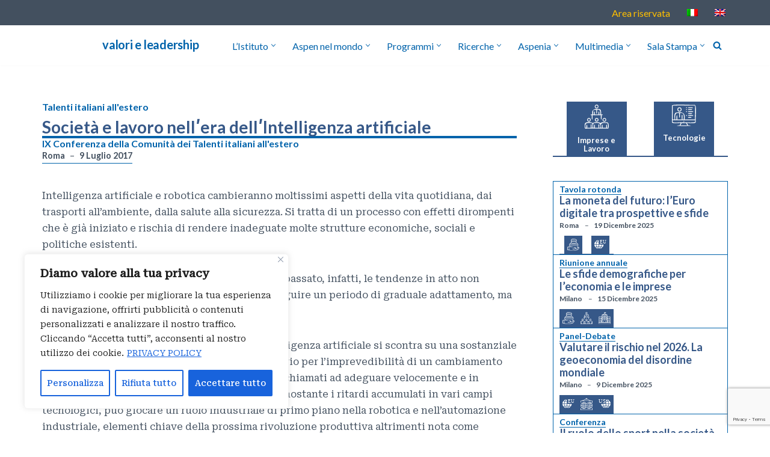

--- FILE ---
content_type: text/html; charset=UTF-8
request_url: https://www.aspeninstitute.it/attivita/societa-e-lavoro-nell%CA%B9era-dell%CA%B9intelligenza-artificiale/
body_size: 179133
content:
<!DOCTYPE html>
<html lang="it-IT">

<head>
	
	<meta charset="UTF-8">
	<meta name="viewport" content="width=device-width, initial-scale=1, minimum-scale=1">
	<link rel="profile" href="http://gmpg.org/xfn/11">
		<meta name='robots' content='index, follow, max-image-preview:large, max-snippet:-1, max-video-preview:-1' />
	<style>img:is([sizes="auto" i], [sizes^="auto," i]) { contain-intrinsic-size: 3000px 1500px }</style>
	<link rel="alternate" hreflang="it" href="https://www.aspeninstitute.it/attivita/societa-e-lavoro-nell%ca%b9era-dell%ca%b9intelligenza-artificiale/" />
<link rel="alternate" hreflang="en" href="https://www.aspeninstitute.it/en/attivita/society-and-labor-era-artificial-intelligence/" />
<link rel="alternate" hreflang="x-default" href="https://www.aspeninstitute.it/attivita/societa-e-lavoro-nell%ca%b9era-dell%ca%b9intelligenza-artificiale/" />

	<!-- This site is optimized with the Yoast SEO plugin v23.9 - https://yoast.com/wordpress/plugins/seo/ -->
	<title>Società e lavoro nellʹera dellʹIntelligenza artificiale - Aspen Institute Italia</title>
	<link rel="canonical" href="https://www.aspeninstitute.it/attivita/societa-e-lavoro-nell%ca%b9era-dell%ca%b9intelligenza-artificiale/" />
	<script type="application/ld+json" class="yoast-schema-graph">{"@context":"https://schema.org","@graph":[{"@type":"WebPage","@id":"https://www.aspeninstitute.it/attivita/societa-e-lavoro-nell%ca%b9era-dell%ca%b9intelligenza-artificiale/","url":"https://www.aspeninstitute.it/attivita/societa-e-lavoro-nell%ca%b9era-dell%ca%b9intelligenza-artificiale/","name":"Società e lavoro nellʹera dellʹIntelligenza artificiale - Aspen Institute Italia","isPartOf":{"@id":"https://www.aspeninstitute.it/#website"},"datePublished":"2016-12-22T17:56:50+00:00","dateModified":"2023-02-26T21:27:42+00:00","breadcrumb":{"@id":"https://www.aspeninstitute.it/attivita/societa-e-lavoro-nell%ca%b9era-dell%ca%b9intelligenza-artificiale/#breadcrumb"},"inLanguage":"it-IT","potentialAction":[{"@type":"ReadAction","target":["https://www.aspeninstitute.it/attivita/societa-e-lavoro-nell%ca%b9era-dell%ca%b9intelligenza-artificiale/"]}]},{"@type":"BreadcrumbList","@id":"https://www.aspeninstitute.it/attivita/societa-e-lavoro-nell%ca%b9era-dell%ca%b9intelligenza-artificiale/#breadcrumb","itemListElement":[{"@type":"ListItem","position":1,"name":"Attività","item":"https://www.aspeninstitute.it/attivita/"},{"@type":"ListItem","position":2,"name":"Società e lavoro nellʹera dellʹIntelligenza artificiale"}]},{"@type":"WebSite","@id":"https://www.aspeninstitute.it/#website","url":"https://www.aspeninstitute.it/","name":"Aspen Institute Italia","description":"valori e leadership","publisher":{"@id":"https://www.aspeninstitute.it/#organization"},"potentialAction":[{"@type":"SearchAction","target":{"@type":"EntryPoint","urlTemplate":"https://www.aspeninstitute.it/?s={search_term_string}"},"query-input":{"@type":"PropertyValueSpecification","valueRequired":true,"valueName":"search_term_string"}}],"inLanguage":"it-IT"},{"@type":"Organization","@id":"https://www.aspeninstitute.it/#organization","name":"Aspen Institute Italia","alternateName":"Aspen Institute Italia","url":"https://www.aspeninstitute.it/","logo":{"@type":"ImageObject","inLanguage":"it-IT","@id":"https://www.aspeninstitute.it/#/schema/logo/image/","url":"https://www.aspeninstitute.it/wp-content/uploads/2022/06/cropped-aii_logo.jpg","contentUrl":"https://www.aspeninstitute.it/wp-content/uploads/2022/06/cropped-aii_logo.jpg","width":512,"height":512,"caption":"Aspen Institute Italia"},"image":{"@id":"https://www.aspeninstitute.it/#/schema/logo/image/"}}]}</script>
	<!-- / Yoast SEO plugin. -->


<link rel='dns-prefetch' href='//www.googletagmanager.com' />
<link rel='dns-prefetch' href='//fonts.googleapis.com' />
<link rel="alternate" type="application/rss+xml" title="Aspen Institute Italia &raquo; Feed" href="https://www.aspeninstitute.it/feed/" />
<link rel="alternate" type="application/rss+xml" title="Aspen Institute Italia &raquo; Feed dei commenti" href="https://www.aspeninstitute.it/comments/feed/" />
<script>
window._wpemojiSettings = {"baseUrl":"https:\/\/s.w.org\/images\/core\/emoji\/15.0.3\/72x72\/","ext":".png","svgUrl":"https:\/\/s.w.org\/images\/core\/emoji\/15.0.3\/svg\/","svgExt":".svg","source":{"concatemoji":"https:\/\/www.aspeninstitute.it\/wp-includes\/js\/wp-emoji-release.min.js?ver=6.7.1"}};
/*! This file is auto-generated */
!function(i,n){var o,s,e;function c(e){try{var t={supportTests:e,timestamp:(new Date).valueOf()};sessionStorage.setItem(o,JSON.stringify(t))}catch(e){}}function p(e,t,n){e.clearRect(0,0,e.canvas.width,e.canvas.height),e.fillText(t,0,0);var t=new Uint32Array(e.getImageData(0,0,e.canvas.width,e.canvas.height).data),r=(e.clearRect(0,0,e.canvas.width,e.canvas.height),e.fillText(n,0,0),new Uint32Array(e.getImageData(0,0,e.canvas.width,e.canvas.height).data));return t.every(function(e,t){return e===r[t]})}function u(e,t,n){switch(t){case"flag":return n(e,"\ud83c\udff3\ufe0f\u200d\u26a7\ufe0f","\ud83c\udff3\ufe0f\u200b\u26a7\ufe0f")?!1:!n(e,"\ud83c\uddfa\ud83c\uddf3","\ud83c\uddfa\u200b\ud83c\uddf3")&&!n(e,"\ud83c\udff4\udb40\udc67\udb40\udc62\udb40\udc65\udb40\udc6e\udb40\udc67\udb40\udc7f","\ud83c\udff4\u200b\udb40\udc67\u200b\udb40\udc62\u200b\udb40\udc65\u200b\udb40\udc6e\u200b\udb40\udc67\u200b\udb40\udc7f");case"emoji":return!n(e,"\ud83d\udc26\u200d\u2b1b","\ud83d\udc26\u200b\u2b1b")}return!1}function f(e,t,n){var r="undefined"!=typeof WorkerGlobalScope&&self instanceof WorkerGlobalScope?new OffscreenCanvas(300,150):i.createElement("canvas"),a=r.getContext("2d",{willReadFrequently:!0}),o=(a.textBaseline="top",a.font="600 32px Arial",{});return e.forEach(function(e){o[e]=t(a,e,n)}),o}function t(e){var t=i.createElement("script");t.src=e,t.defer=!0,i.head.appendChild(t)}"undefined"!=typeof Promise&&(o="wpEmojiSettingsSupports",s=["flag","emoji"],n.supports={everything:!0,everythingExceptFlag:!0},e=new Promise(function(e){i.addEventListener("DOMContentLoaded",e,{once:!0})}),new Promise(function(t){var n=function(){try{var e=JSON.parse(sessionStorage.getItem(o));if("object"==typeof e&&"number"==typeof e.timestamp&&(new Date).valueOf()<e.timestamp+604800&&"object"==typeof e.supportTests)return e.supportTests}catch(e){}return null}();if(!n){if("undefined"!=typeof Worker&&"undefined"!=typeof OffscreenCanvas&&"undefined"!=typeof URL&&URL.createObjectURL&&"undefined"!=typeof Blob)try{var e="postMessage("+f.toString()+"("+[JSON.stringify(s),u.toString(),p.toString()].join(",")+"));",r=new Blob([e],{type:"text/javascript"}),a=new Worker(URL.createObjectURL(r),{name:"wpTestEmojiSupports"});return void(a.onmessage=function(e){c(n=e.data),a.terminate(),t(n)})}catch(e){}c(n=f(s,u,p))}t(n)}).then(function(e){for(var t in e)n.supports[t]=e[t],n.supports.everything=n.supports.everything&&n.supports[t],"flag"!==t&&(n.supports.everythingExceptFlag=n.supports.everythingExceptFlag&&n.supports[t]);n.supports.everythingExceptFlag=n.supports.everythingExceptFlag&&!n.supports.flag,n.DOMReady=!1,n.readyCallback=function(){n.DOMReady=!0}}).then(function(){return e}).then(function(){var e;n.supports.everything||(n.readyCallback(),(e=n.source||{}).concatemoji?t(e.concatemoji):e.wpemoji&&e.twemoji&&(t(e.twemoji),t(e.wpemoji)))}))}((window,document),window._wpemojiSettings);
</script>
<style id='wp-emoji-styles-inline-css'>

	img.wp-smiley, img.emoji {
		display: inline !important;
		border: none !important;
		box-shadow: none !important;
		height: 1em !important;
		width: 1em !important;
		margin: 0 0.07em !important;
		vertical-align: -0.1em !important;
		background: none !important;
		padding: 0 !important;
	}
</style>
<link rel='stylesheet' id='wp-block-library-css' href='https://www.aspeninstitute.it/wp-includes/css/dist/block-library/style.min.css?ver=6.7.1' media='all' />
<style id='classic-theme-styles-inline-css'>
/*! This file is auto-generated */
.wp-block-button__link{color:#fff;background-color:#32373c;border-radius:9999px;box-shadow:none;text-decoration:none;padding:calc(.667em + 2px) calc(1.333em + 2px);font-size:1.125em}.wp-block-file__button{background:#32373c;color:#fff;text-decoration:none}
</style>
<style id='global-styles-inline-css'>
:root{--wp--preset--aspect-ratio--square: 1;--wp--preset--aspect-ratio--4-3: 4/3;--wp--preset--aspect-ratio--3-4: 3/4;--wp--preset--aspect-ratio--3-2: 3/2;--wp--preset--aspect-ratio--2-3: 2/3;--wp--preset--aspect-ratio--16-9: 16/9;--wp--preset--aspect-ratio--9-16: 9/16;--wp--preset--color--black: #000000;--wp--preset--color--cyan-bluish-gray: #abb8c3;--wp--preset--color--white: #ffffff;--wp--preset--color--pale-pink: #f78da7;--wp--preset--color--vivid-red: #cf2e2e;--wp--preset--color--luminous-vivid-orange: #ff6900;--wp--preset--color--luminous-vivid-amber: #fcb900;--wp--preset--color--light-green-cyan: #7bdcb5;--wp--preset--color--vivid-green-cyan: #00d084;--wp--preset--color--pale-cyan-blue: #8ed1fc;--wp--preset--color--vivid-cyan-blue: #0693e3;--wp--preset--color--vivid-purple: #9b51e0;--wp--preset--color--neve-link-color: var(--nv-primary-accent);--wp--preset--color--neve-link-hover-color: var(--nv-secondary-accent);--wp--preset--color--nv-site-bg: var(--nv-site-bg);--wp--preset--color--nv-light-bg: var(--nv-light-bg);--wp--preset--color--nv-dark-bg: var(--nv-dark-bg);--wp--preset--color--neve-text-color: var(--nv-text-color);--wp--preset--color--nv-text-dark-bg: var(--nv-text-dark-bg);--wp--preset--color--nv-c-1: var(--nv-c-1);--wp--preset--color--nv-c-2: var(--nv-c-2);--wp--preset--gradient--vivid-cyan-blue-to-vivid-purple: linear-gradient(135deg,rgba(6,147,227,1) 0%,rgb(155,81,224) 100%);--wp--preset--gradient--light-green-cyan-to-vivid-green-cyan: linear-gradient(135deg,rgb(122,220,180) 0%,rgb(0,208,130) 100%);--wp--preset--gradient--luminous-vivid-amber-to-luminous-vivid-orange: linear-gradient(135deg,rgba(252,185,0,1) 0%,rgba(255,105,0,1) 100%);--wp--preset--gradient--luminous-vivid-orange-to-vivid-red: linear-gradient(135deg,rgba(255,105,0,1) 0%,rgb(207,46,46) 100%);--wp--preset--gradient--very-light-gray-to-cyan-bluish-gray: linear-gradient(135deg,rgb(238,238,238) 0%,rgb(169,184,195) 100%);--wp--preset--gradient--cool-to-warm-spectrum: linear-gradient(135deg,rgb(74,234,220) 0%,rgb(151,120,209) 20%,rgb(207,42,186) 40%,rgb(238,44,130) 60%,rgb(251,105,98) 80%,rgb(254,248,76) 100%);--wp--preset--gradient--blush-light-purple: linear-gradient(135deg,rgb(255,206,236) 0%,rgb(152,150,240) 100%);--wp--preset--gradient--blush-bordeaux: linear-gradient(135deg,rgb(254,205,165) 0%,rgb(254,45,45) 50%,rgb(107,0,62) 100%);--wp--preset--gradient--luminous-dusk: linear-gradient(135deg,rgb(255,203,112) 0%,rgb(199,81,192) 50%,rgb(65,88,208) 100%);--wp--preset--gradient--pale-ocean: linear-gradient(135deg,rgb(255,245,203) 0%,rgb(182,227,212) 50%,rgb(51,167,181) 100%);--wp--preset--gradient--electric-grass: linear-gradient(135deg,rgb(202,248,128) 0%,rgb(113,206,126) 100%);--wp--preset--gradient--midnight: linear-gradient(135deg,rgb(2,3,129) 0%,rgb(40,116,252) 100%);--wp--preset--font-size--small: 13px;--wp--preset--font-size--medium: 20px;--wp--preset--font-size--large: 36px;--wp--preset--font-size--x-large: 42px;--wp--preset--spacing--20: 0.44rem;--wp--preset--spacing--30: 0.67rem;--wp--preset--spacing--40: 1rem;--wp--preset--spacing--50: 1.5rem;--wp--preset--spacing--60: 2.25rem;--wp--preset--spacing--70: 3.38rem;--wp--preset--spacing--80: 5.06rem;--wp--preset--shadow--natural: 6px 6px 9px rgba(0, 0, 0, 0.2);--wp--preset--shadow--deep: 12px 12px 50px rgba(0, 0, 0, 0.4);--wp--preset--shadow--sharp: 6px 6px 0px rgba(0, 0, 0, 0.2);--wp--preset--shadow--outlined: 6px 6px 0px -3px rgba(255, 255, 255, 1), 6px 6px rgba(0, 0, 0, 1);--wp--preset--shadow--crisp: 6px 6px 0px rgba(0, 0, 0, 1);}:where(.is-layout-flex){gap: 0.5em;}:where(.is-layout-grid){gap: 0.5em;}body .is-layout-flex{display: flex;}.is-layout-flex{flex-wrap: wrap;align-items: center;}.is-layout-flex > :is(*, div){margin: 0;}body .is-layout-grid{display: grid;}.is-layout-grid > :is(*, div){margin: 0;}:where(.wp-block-columns.is-layout-flex){gap: 2em;}:where(.wp-block-columns.is-layout-grid){gap: 2em;}:where(.wp-block-post-template.is-layout-flex){gap: 1.25em;}:where(.wp-block-post-template.is-layout-grid){gap: 1.25em;}.has-black-color{color: var(--wp--preset--color--black) !important;}.has-cyan-bluish-gray-color{color: var(--wp--preset--color--cyan-bluish-gray) !important;}.has-white-color{color: var(--wp--preset--color--white) !important;}.has-pale-pink-color{color: var(--wp--preset--color--pale-pink) !important;}.has-vivid-red-color{color: var(--wp--preset--color--vivid-red) !important;}.has-luminous-vivid-orange-color{color: var(--wp--preset--color--luminous-vivid-orange) !important;}.has-luminous-vivid-amber-color{color: var(--wp--preset--color--luminous-vivid-amber) !important;}.has-light-green-cyan-color{color: var(--wp--preset--color--light-green-cyan) !important;}.has-vivid-green-cyan-color{color: var(--wp--preset--color--vivid-green-cyan) !important;}.has-pale-cyan-blue-color{color: var(--wp--preset--color--pale-cyan-blue) !important;}.has-vivid-cyan-blue-color{color: var(--wp--preset--color--vivid-cyan-blue) !important;}.has-vivid-purple-color{color: var(--wp--preset--color--vivid-purple) !important;}.has-neve-link-color-color{color: var(--wp--preset--color--neve-link-color) !important;}.has-neve-link-hover-color-color{color: var(--wp--preset--color--neve-link-hover-color) !important;}.has-nv-site-bg-color{color: var(--wp--preset--color--nv-site-bg) !important;}.has-nv-light-bg-color{color: var(--wp--preset--color--nv-light-bg) !important;}.has-nv-dark-bg-color{color: var(--wp--preset--color--nv-dark-bg) !important;}.has-neve-text-color-color{color: var(--wp--preset--color--neve-text-color) !important;}.has-nv-text-dark-bg-color{color: var(--wp--preset--color--nv-text-dark-bg) !important;}.has-nv-c-1-color{color: var(--wp--preset--color--nv-c-1) !important;}.has-nv-c-2-color{color: var(--wp--preset--color--nv-c-2) !important;}.has-black-background-color{background-color: var(--wp--preset--color--black) !important;}.has-cyan-bluish-gray-background-color{background-color: var(--wp--preset--color--cyan-bluish-gray) !important;}.has-white-background-color{background-color: var(--wp--preset--color--white) !important;}.has-pale-pink-background-color{background-color: var(--wp--preset--color--pale-pink) !important;}.has-vivid-red-background-color{background-color: var(--wp--preset--color--vivid-red) !important;}.has-luminous-vivid-orange-background-color{background-color: var(--wp--preset--color--luminous-vivid-orange) !important;}.has-luminous-vivid-amber-background-color{background-color: var(--wp--preset--color--luminous-vivid-amber) !important;}.has-light-green-cyan-background-color{background-color: var(--wp--preset--color--light-green-cyan) !important;}.has-vivid-green-cyan-background-color{background-color: var(--wp--preset--color--vivid-green-cyan) !important;}.has-pale-cyan-blue-background-color{background-color: var(--wp--preset--color--pale-cyan-blue) !important;}.has-vivid-cyan-blue-background-color{background-color: var(--wp--preset--color--vivid-cyan-blue) !important;}.has-vivid-purple-background-color{background-color: var(--wp--preset--color--vivid-purple) !important;}.has-neve-link-color-background-color{background-color: var(--wp--preset--color--neve-link-color) !important;}.has-neve-link-hover-color-background-color{background-color: var(--wp--preset--color--neve-link-hover-color) !important;}.has-nv-site-bg-background-color{background-color: var(--wp--preset--color--nv-site-bg) !important;}.has-nv-light-bg-background-color{background-color: var(--wp--preset--color--nv-light-bg) !important;}.has-nv-dark-bg-background-color{background-color: var(--wp--preset--color--nv-dark-bg) !important;}.has-neve-text-color-background-color{background-color: var(--wp--preset--color--neve-text-color) !important;}.has-nv-text-dark-bg-background-color{background-color: var(--wp--preset--color--nv-text-dark-bg) !important;}.has-nv-c-1-background-color{background-color: var(--wp--preset--color--nv-c-1) !important;}.has-nv-c-2-background-color{background-color: var(--wp--preset--color--nv-c-2) !important;}.has-black-border-color{border-color: var(--wp--preset--color--black) !important;}.has-cyan-bluish-gray-border-color{border-color: var(--wp--preset--color--cyan-bluish-gray) !important;}.has-white-border-color{border-color: var(--wp--preset--color--white) !important;}.has-pale-pink-border-color{border-color: var(--wp--preset--color--pale-pink) !important;}.has-vivid-red-border-color{border-color: var(--wp--preset--color--vivid-red) !important;}.has-luminous-vivid-orange-border-color{border-color: var(--wp--preset--color--luminous-vivid-orange) !important;}.has-luminous-vivid-amber-border-color{border-color: var(--wp--preset--color--luminous-vivid-amber) !important;}.has-light-green-cyan-border-color{border-color: var(--wp--preset--color--light-green-cyan) !important;}.has-vivid-green-cyan-border-color{border-color: var(--wp--preset--color--vivid-green-cyan) !important;}.has-pale-cyan-blue-border-color{border-color: var(--wp--preset--color--pale-cyan-blue) !important;}.has-vivid-cyan-blue-border-color{border-color: var(--wp--preset--color--vivid-cyan-blue) !important;}.has-vivid-purple-border-color{border-color: var(--wp--preset--color--vivid-purple) !important;}.has-neve-link-color-border-color{border-color: var(--wp--preset--color--neve-link-color) !important;}.has-neve-link-hover-color-border-color{border-color: var(--wp--preset--color--neve-link-hover-color) !important;}.has-nv-site-bg-border-color{border-color: var(--wp--preset--color--nv-site-bg) !important;}.has-nv-light-bg-border-color{border-color: var(--wp--preset--color--nv-light-bg) !important;}.has-nv-dark-bg-border-color{border-color: var(--wp--preset--color--nv-dark-bg) !important;}.has-neve-text-color-border-color{border-color: var(--wp--preset--color--neve-text-color) !important;}.has-nv-text-dark-bg-border-color{border-color: var(--wp--preset--color--nv-text-dark-bg) !important;}.has-nv-c-1-border-color{border-color: var(--wp--preset--color--nv-c-1) !important;}.has-nv-c-2-border-color{border-color: var(--wp--preset--color--nv-c-2) !important;}.has-vivid-cyan-blue-to-vivid-purple-gradient-background{background: var(--wp--preset--gradient--vivid-cyan-blue-to-vivid-purple) !important;}.has-light-green-cyan-to-vivid-green-cyan-gradient-background{background: var(--wp--preset--gradient--light-green-cyan-to-vivid-green-cyan) !important;}.has-luminous-vivid-amber-to-luminous-vivid-orange-gradient-background{background: var(--wp--preset--gradient--luminous-vivid-amber-to-luminous-vivid-orange) !important;}.has-luminous-vivid-orange-to-vivid-red-gradient-background{background: var(--wp--preset--gradient--luminous-vivid-orange-to-vivid-red) !important;}.has-very-light-gray-to-cyan-bluish-gray-gradient-background{background: var(--wp--preset--gradient--very-light-gray-to-cyan-bluish-gray) !important;}.has-cool-to-warm-spectrum-gradient-background{background: var(--wp--preset--gradient--cool-to-warm-spectrum) !important;}.has-blush-light-purple-gradient-background{background: var(--wp--preset--gradient--blush-light-purple) !important;}.has-blush-bordeaux-gradient-background{background: var(--wp--preset--gradient--blush-bordeaux) !important;}.has-luminous-dusk-gradient-background{background: var(--wp--preset--gradient--luminous-dusk) !important;}.has-pale-ocean-gradient-background{background: var(--wp--preset--gradient--pale-ocean) !important;}.has-electric-grass-gradient-background{background: var(--wp--preset--gradient--electric-grass) !important;}.has-midnight-gradient-background{background: var(--wp--preset--gradient--midnight) !important;}.has-small-font-size{font-size: var(--wp--preset--font-size--small) !important;}.has-medium-font-size{font-size: var(--wp--preset--font-size--medium) !important;}.has-large-font-size{font-size: var(--wp--preset--font-size--large) !important;}.has-x-large-font-size{font-size: var(--wp--preset--font-size--x-large) !important;}
:where(.wp-block-post-template.is-layout-flex){gap: 1.25em;}:where(.wp-block-post-template.is-layout-grid){gap: 1.25em;}
:where(.wp-block-columns.is-layout-flex){gap: 2em;}:where(.wp-block-columns.is-layout-grid){gap: 2em;}
:root :where(.wp-block-pullquote){font-size: 1.5em;line-height: 1.6;}
</style>
<link rel='stylesheet' id='bbp-default-css' href='https://www.aspeninstitute.it/wp-content/plugins/bbpress/templates/default/css/bbpress.min.css?ver=2.6.11' media='all' />
<link rel='stylesheet' id='contact-form-7-css' href='https://www.aspeninstitute.it/wp-content/plugins/contact-form-7/includes/css/styles.css?ver=6.0.1' media='all' />
<link rel='stylesheet' id='collapscore-css-css' href='https://www.aspeninstitute.it/wp-content/plugins/jquery-collapse-o-matic/css/core_style.css?ver=1.0' media='all' />
<style id='collapscore-css-inline-css'>
.numero_aspenia .collapseomatic, .numero_aspenia .colomat-swap {
  background-color: rgb(255, 255, 255);
  color: var(--nv-c-1);
  margin-left: 5px;
  font-size: small;
  line-height: 27px;
  padding: 3px 5px;
  font-weight: bold;
  font-family: var(--headingsfontfamily),var(--nv-fallback-ff);
}
.numero_aspenia .collapseomatic:hover, .numero_aspenia .colomat-swap:hover {
  background-color: var(--nv-c-1);
  color: rgb(255, 255, 255);
  margin-left: 5px;
  font-size: small;
  line-height: 27px;
  padding: 3px;
}
.collapseomatic {
  background-image: url('i mages/arrow-down.png')!important;
}
.colomat-close {
  background-image: url('i mages/arrow-up.png')!important;
}
</style>
<link rel='stylesheet' id='collapseomatic-css-css' href='https://www.aspeninstitute.it/wp-content/plugins/jquery-collapse-o-matic/css/light_style.css?ver=1.6' media='all' />
<link rel='stylesheet' id='widgetopts-styles-css' href='https://www.aspeninstitute.it/wp-content/plugins/widget-options/assets/css/widget-options.css?ver=4.0.8' media='all' />
<link rel='stylesheet' id='wpml-legacy-horizontal-list-0-css' href='https://www.aspeninstitute.it/wp-content/plugins/sitepress-multilingual-cms/templates/language-switchers/legacy-list-horizontal/style.min.css?ver=1' media='all' />
<style id='wpml-legacy-horizontal-list-0-inline-css'>
.wpml-ls-statics-footer a, .wpml-ls-statics-footer .wpml-ls-sub-menu a, .wpml-ls-statics-footer .wpml-ls-sub-menu a:link, .wpml-ls-statics-footer li:not(.wpml-ls-current-language) .wpml-ls-link, .wpml-ls-statics-footer li:not(.wpml-ls-current-language) .wpml-ls-link:link {color:#444444;background-color:#ffffff;}.wpml-ls-statics-footer a, .wpml-ls-statics-footer .wpml-ls-sub-menu a:hover,.wpml-ls-statics-footer .wpml-ls-sub-menu a:focus, .wpml-ls-statics-footer .wpml-ls-sub-menu a:link:hover, .wpml-ls-statics-footer .wpml-ls-sub-menu a:link:focus {color:#000000;background-color:#eeeeee;}.wpml-ls-statics-footer .wpml-ls-current-language > a {color:#444444;background-color:#ffffff;}.wpml-ls-statics-footer .wpml-ls-current-language:hover>a, .wpml-ls-statics-footer .wpml-ls-current-language>a:focus {color:#000000;background-color:#eeeeee;}
</style>
<link rel='stylesheet' id='wpml-menu-item-0-css' href='https://www.aspeninstitute.it/wp-content/plugins/sitepress-multilingual-cms/templates/language-switchers/menu-item/style.min.css?ver=1' media='all' />
<link rel='stylesheet' id='neve-style-css' href='https://www.aspeninstitute.it/wp-content/themes/neve/style-main-new.min.css?ver=3.8.15' media='all' />
<style id='neve-style-inline-css'>
.nv-meta-list li.meta:not(:last-child):after { content:"–" }.nv-meta-list .no-mobile{
			display:none;
		}.nv-meta-list li.last::after{
			content: ""!important;
		}@media (min-width: 769px) {
			.nv-meta-list .no-mobile {
				display: inline-block;
			}
			.nv-meta-list li.last:not(:last-child)::after {
		 		content: "–" !important;
			}
		}
.nav-ul li .caret svg, .nav-ul li .caret img{width:var(--smiconsize, 0.5em);height:var(--smiconsize, 0.5em);}.nav-ul .sub-menu li {border-style: var(--itembstyle);}
 :root{ --container: 748px;--postwidth:100%; --primarybtnbg: var(--nv-primary-accent); --primarybtnhoverbg: var(--nv-secondary-accent); --secondarybtnhoverbg: var(--nv-primary-accent); --primarybtncolor: var(--nv-text-dark-bg); --secondarybtncolor: var(--nv-primary-accent); --primarybtnhovercolor: var(--nv-text-dark-bg); --secondarybtnhovercolor: var(--nv-text-dark-bg);--primarybtnborderradius:3px;--secondarybtnborderradius:3px;--secondarybtnborderwidth:3px;--btnpadding:13px 15px;--primarybtnpadding:13px 15px;--secondarybtnpadding:calc(13px - 3px) calc(15px - 3px); --bodyfontfamily: "Roboto Serif"; --bodyfontsize: 15px; --bodylineheight: 1.6; --bodyletterspacing: 0px; --bodyfontweight: 400; --headingsfontfamily: Lato; --h1fontsize: 36px; --h1fontweight: 700; --h1lineheight: 1.2em; --h1letterspacing: 0px; --h1texttransform: none; --h2fontsize: 28px; --h2fontweight: 700; --h2lineheight: 1.3em; --h2letterspacing: 0px; --h2texttransform: none; --h3fontsize: 24px; --h3fontweight: 700; --h3lineheight: 1.4em; --h3letterspacing: 0px; --h3texttransform: none; --h4fontsize: 20px; --h4fontweight: 700; --h4lineheight: 1.6em; --h4letterspacing: 0px; --h4texttransform: none; --h5fontsize: 16px; --h5fontweight: 700; --h5lineheight: 1.6em; --h5letterspacing: 0px; --h5texttransform: none; --h6fontsize: 14px; --h6fontweight: 400; --h6lineheight: 1.6em; --h6letterspacing: 0px; --h6texttransform: none;--formfieldborderwidth:2px;--formfieldborderradius:3px; --formfieldbgcolor: var(--nv-site-bg); --formfieldbordercolor: #dddddd; --formfieldcolor: var(--nv-text-color);--formfieldpadding:10px 12px; } .has-neve-button-color-color{ color: var(--nv-primary-accent)!important; } .has-neve-button-color-background-color{ background-color: var(--nv-primary-accent)!important; } .single-post-container .alignfull > [class*="__inner-container"], .single-post-container .alignwide > [class*="__inner-container"]{ max-width:718px } .nv-meta-list{ --avatarsize: 20px; } .single .nv-meta-list{ --avatarsize: 20px; } .nv-post-cover{ --height: 250px;--padding:40px 15px;--justify: flex-start; --textalign: left; --valign: center; } .nv-post-cover .nv-title-meta-wrap, .nv-page-title-wrap, .entry-header{ --textalign: left; } .nv-is-boxed.nv-title-meta-wrap{ --padding:40px 15px; --bgcolor: var(--nv-dark-bg); } .nv-overlay{ --opacity: 50; --blendmode: normal; } .nv-is-boxed.nv-comments-wrap{ --padding:20px; } .nv-is-boxed.comment-respond{ --padding:20px; } .single:not(.single-product), .page{ --c-vspace:0 0 0 0;; } .global-styled{ --bgcolor: var(--nv-site-bg); } .header-top{ --rowbcolor: var(--nv-light-bg); --color: #ffbf00; --bgcolor: var(--nv-dark-bg); } .header-main{ --rowbcolor: var(--nv-c-2); --color: var(--nv-primary-accent); --bgcolor: var(--nv-c-2); } .header-bottom{ --rowbcolor: var(--nv-light-bg); --color: var(--nv-text-color); --bgcolor: var(--nv-site-bg); } .header-menu-sidebar-bg{ --justify: flex-start; --textalign: left;--flexg: 1;--wrapdropdownwidth: auto; --color: var(--nv-text-color); --bgcolor: var(--nv-site-bg); } .header-menu-sidebar{ width: 360px; } .builder-item--logo{ --maxwidth: 60px; --fs: 24px;--padding:10px 0;--margin:0; --textalign: left;--justify: flex-start; } .builder-item--nav-icon,.header-menu-sidebar .close-sidebar-panel .navbar-toggle{ --borderradius:0; } .builder-item--nav-icon{ --label-margin:0 5px 0 0;;--padding:10px 15px;--margin:0; } .builder-item--primary-menu{ --hovercolor: var(--nv-secondary-accent); --hovertextcolor: var(--nv-text-color); --activecolor: var(--nv-primary-accent); --spacing: 20px; --height: 25px; --smiconsize: 7px;--padding:0;--margin:0; --fontsize: 1em; --lineheight: 1.6; --letterspacing: 0px; --fontweight: 500; --texttransform: none; --iconsize: 1em; } .builder-item--primary-menu .sub-menu{ --bstyle: none; --itembstyle: none; } .hfg-is-group.has-primary-menu .inherit-ff{ --inheritedfw: 500; } .builder-item--header_search_responsive{ --iconsize: 15px; --formfieldfontsize: 14px;--formfieldborderwidth:2px;--formfieldborderradius:2px; --height: 40px;--padding:0 10px;--margin:0; } .builder-item--secondary-menu{ --color: #ffbf00; --hovercolor: var(--nv-primary-accent); --hovertextcolor: var(--nv-text-color); --spacing: 20px; --height: 25px;--padding:0;--margin:0; --fontsize: 1em; --lineheight: 1.6; --letterspacing: 0px; --fontweight: 500; --texttransform: none; --iconsize: 1em; } .hfg-is-group.has-secondary-menu .inherit-ff{ --inheritedfw: 500; } .builder-item--language_switcher{ --padding:0;--margin:0; } .footer-top-inner .row{ grid-template-columns:1fr 1fr 1fr; --valign: flex-start; } .footer-top{ --rowbcolor: var(--nv-light-bg); --color: var(--nv-text-color); --bgcolor: var(--nv-site-bg); } .footer-main-inner .row{ grid-template-columns:repeat(4, 1fr); --valign: flex-start; } .footer-main{ --rowbcolor: var(--nv-light-bg); --color: var(--nv-text-dark-bg); --bgcolor: var(--nv-dark-bg); } .footer-bottom-inner .row{ grid-template-columns:1fr 1fr 1fr; --valign: flex-start; } .footer-bottom{ --rowbcolor: var(--nv-light-bg); --color: var(--nv-text-dark-bg); --bgcolor: var(--nv-dark-bg); } .builder-item--footer-one-widgets{ --padding:0;--margin:0; --textalign: left;--justify: flex-start; } .builder-item--footer-two-widgets{ --padding:0;--margin:0; --textalign: left;--justify: flex-start; } .builder-item--footer-three-widgets{ --padding:0;--margin:0; --textalign: left;--justify: flex-start; } .builder-item--footer-four-widgets{ --padding:0;--margin:0; --textalign: left;--justify: flex-start; } .builder-item--footer_copyright{ --padding:0;--margin:0; --fontsize: 1em; --lineheight: 1.6; --letterspacing: 0px; --fontweight: 500; --texttransform: none; --iconsize: 1em; --textalign: left;--justify: flex-start; } .page_header-top{ --rowbcolor: var(--nv-light-bg); --color: var(--nv-text-color); --bgcolor: var(--nv-site-bg); } .page_header-bottom{ --rowbcolor: var(--nv-light-bg); --color: var(--nv-text-color); --bgcolor: var(--nv-site-bg); } .scroll-to-top{ --color: var(--nv-text-dark-bg);--padding:8px 10px; --borderradius: 3px; --bgcolor: var(--nv-primary-accent); --hovercolor: var(--nv-text-dark-bg); --hoverbgcolor: var(--nv-primary-accent);--size:16px; } @media(min-width: 576px){ :root{ --container: 992px;--postwidth:50%;--btnpadding:13px 15px;--primarybtnpadding:13px 15px;--secondarybtnpadding:calc(13px - 3px) calc(15px - 3px); --bodyfontsize: 16px; --bodylineheight: 1.6; --bodyletterspacing: 0px; --h1fontsize: 38px; --h1lineheight: 1.2em; --h1letterspacing: 0px; --h2fontsize: 30px; --h2lineheight: 1.2em; --h2letterspacing: 0px; --h3fontsize: 26px; --h3lineheight: 1.4em; --h3letterspacing: 0px; --h4fontsize: 22px; --h4lineheight: 1.5em; --h4letterspacing: 0px; --h5fontsize: 18px; --h5lineheight: 1.6em; --h5letterspacing: 0px; --h6fontsize: 14px; --h6lineheight: 1.6em; --h6letterspacing: 0px; } .single-post-container .alignfull > [class*="__inner-container"], .single-post-container .alignwide > [class*="__inner-container"]{ max-width:962px } .nv-meta-list{ --avatarsize: 20px; } .single .nv-meta-list{ --avatarsize: 20px; } .nv-post-cover{ --height: 320px;--padding:60px 30px;--justify: flex-start; --textalign: left; --valign: center; } .nv-post-cover .nv-title-meta-wrap, .nv-page-title-wrap, .entry-header{ --textalign: left; } .nv-is-boxed.nv-title-meta-wrap{ --padding:60px 30px; } .nv-is-boxed.nv-comments-wrap{ --padding:30px; } .nv-is-boxed.comment-respond{ --padding:30px; } .single:not(.single-product), .page{ --c-vspace:0 0 0 0;; } .header-menu-sidebar-bg{ --justify: flex-start; --textalign: left;--flexg: 1;--wrapdropdownwidth: auto; } .header-menu-sidebar{ width: 360px; } .builder-item--logo{ --maxwidth: 120px; --fs: 24px;--padding:10px 0;--margin:0; --textalign: left;--justify: flex-start; } .builder-item--nav-icon{ --label-margin:0 5px 0 0;;--padding:10px 15px;--margin:0; } .builder-item--primary-menu{ --spacing: 20px; --height: 25px; --smiconsize: 7px;--padding:0;--margin:0; --fontsize: 1em; --lineheight: 1.6; --letterspacing: 0px; --iconsize: 1em; } .builder-item--header_search_responsive{ --formfieldfontsize: 14px;--formfieldborderwidth:2px;--formfieldborderradius:2px; --height: 40px;--padding:0 10px;--margin:0; } .builder-item--secondary-menu{ --spacing: 20px; --height: 25px;--padding:0;--margin:0; --fontsize: 1em; --lineheight: 1.6; --letterspacing: 0px; --iconsize: 1em; } .builder-item--language_switcher{ --padding:0;--margin:0; } .builder-item--footer-one-widgets{ --padding:0;--margin:0; --textalign: left;--justify: flex-start; } .builder-item--footer-two-widgets{ --padding:0;--margin:0; --textalign: left;--justify: flex-start; } .builder-item--footer-three-widgets{ --padding:0;--margin:0; --textalign: left;--justify: flex-start; } .builder-item--footer-four-widgets{ --padding:0;--margin:0; --textalign: left;--justify: flex-start; } .builder-item--footer_copyright{ --padding:0;--margin:0; --fontsize: 1em; --lineheight: 1.6; --letterspacing: 0px; --iconsize: 1em; --textalign: left;--justify: flex-start; } .scroll-to-top{ --padding:8px 10px;--size:16px; } }@media(min-width: 960px){ :root{ --container: 1170px;--postwidth:33.3333333333%;--btnpadding:13px 15px;--primarybtnpadding:13px 15px;--secondarybtnpadding:calc(13px - 3px) calc(15px - 3px); --bodyfontsize: 16px; --bodylineheight: 1.7; --bodyletterspacing: 0px; --h1fontsize: 28px; --h1lineheight: 1.1em; --h1letterspacing: 0px; --h2fontsize: 26px; --h2lineheight: 1.2em; --h2letterspacing: 0px; --h3fontsize: 22px; --h3lineheight: 1.4em; --h3letterspacing: 0px; --h4fontsize: 18px; --h4lineheight: 1.5em; --h4letterspacing: 0px; --h5fontsize: 16px; --h5lineheight: 1.6em; --h5letterspacing: 0px; --h6fontsize: 16px; --h6lineheight: 1.6em; --h6letterspacing: 0px; } body:not(.single):not(.archive):not(.blog):not(.search):not(.error404) .neve-main > .container .col, body.post-type-archive-course .neve-main > .container .col, body.post-type-archive-llms_membership .neve-main > .container .col{ max-width: 70%; } body:not(.single):not(.archive):not(.blog):not(.search):not(.error404) .nv-sidebar-wrap, body.post-type-archive-course .nv-sidebar-wrap, body.post-type-archive-llms_membership .nv-sidebar-wrap{ max-width: 30%; } .neve-main > .archive-container .nv-index-posts.col{ max-width: 70%; } .neve-main > .archive-container .nv-sidebar-wrap{ max-width: 30%; } .neve-main > .single-post-container .nv-single-post-wrap.col{ max-width: 70%; } .single-post-container .alignfull > [class*="__inner-container"], .single-post-container .alignwide > [class*="__inner-container"]{ max-width:789px } .container-fluid.single-post-container .alignfull > [class*="__inner-container"], .container-fluid.single-post-container .alignwide > [class*="__inner-container"]{ max-width:calc(70% + 15px) } .neve-main > .single-post-container .nv-sidebar-wrap{ max-width: 30%; } .nv-meta-list{ --avatarsize: 20px; } .single .nv-meta-list{ --avatarsize: 20px; } .nv-post-cover{ --height: 400px;--padding:60px 40px;--justify: flex-start; --textalign: left; --valign: center; } .nv-post-cover .nv-title-meta-wrap, .nv-page-title-wrap, .entry-header{ --textalign: left; } .nv-is-boxed.nv-title-meta-wrap{ --padding:60px 40px; } .nv-is-boxed.nv-comments-wrap{ --padding:40px; } .nv-is-boxed.comment-respond{ --padding:40px; } .single:not(.single-product), .page{ --c-vspace:0 0 0 0;; } .header-menu-sidebar-bg{ --justify: flex-end; --textalign: right;--flexg: 0;--wrapdropdownwidth: auto; } .header-menu-sidebar{ width: 360px; } .builder-item--logo{ --maxwidth: 90px; --fs: 24px;--padding:10px 0;--margin:0; --textalign: left;--justify: flex-start; } .builder-item--nav-icon{ --label-margin:0 5px 0 0;;--padding:10px 15px;--margin:0; } .builder-item--primary-menu{ --spacing: 20px; --height: 25px; --smiconsize: 7px;--padding:0;--margin:0; --fontsize: 1em; --lineheight: 1.6; --letterspacing: 0px; --iconsize: 1em; } .builder-item--header_search_responsive{ --formfieldfontsize: 14px;--formfieldborderwidth:2px;--formfieldborderradius:2px; --height: 40px;--padding:0 10px;--margin:0; } .builder-item--secondary-menu{ --spacing: 20px; --height: 25px;--padding:0;--margin:0; --fontsize: 1em; --lineheight: 1.6; --letterspacing: 0px; --iconsize: 1em; } .builder-item--language_switcher{ --padding:0;--margin:0; } .builder-item--footer-one-widgets{ --padding:0;--margin:0; --textalign: left;--justify: flex-start; } .builder-item--footer-two-widgets{ --padding:0;--margin:0; --textalign: left;--justify: flex-start; } .builder-item--footer-three-widgets{ --padding:0;--margin:0; --textalign: right;--justify: flex-end; } .builder-item--footer-four-widgets{ --padding:0;--margin:0; --textalign: left;--justify: flex-start; } .builder-item--footer_copyright{ --padding:0;--margin:0; --fontsize: 1em; --lineheight: 1.6; --letterspacing: 0px; --iconsize: 1em; --textalign: center;--justify: center; } .scroll-to-top{ --padding:8px 10px;--size:16px; } }.scroll-to-top {right: 20px; border: none; position: fixed; bottom: 30px; display: none; opacity: 0; visibility: hidden; transition: opacity 0.3s ease-in-out, visibility 0.3s ease-in-out; align-items: center; justify-content: center; z-index: 999; } @supports (-webkit-overflow-scrolling: touch) { .scroll-to-top { bottom: 74px; } } .scroll-to-top.image { background-position: center; } .scroll-to-top .scroll-to-top-image { width: 100%; height: 100%; } .scroll-to-top .scroll-to-top-label { margin: 0; padding: 5px; } .scroll-to-top:hover { text-decoration: none; } .scroll-to-top.scroll-to-top-left {left: 20px; right: unset;} .scroll-to-top.scroll-show-mobile { display: flex; } @media (min-width: 960px) { .scroll-to-top { display: flex; } }.scroll-to-top { color: var(--color); padding: var(--padding); border-radius: var(--borderradius); background: var(--bgcolor); } .scroll-to-top:hover, .scroll-to-top:focus { color: var(--hovercolor); background: var(--hoverbgcolor); } .scroll-to-top-icon, .scroll-to-top.image .scroll-to-top-image { width: var(--size); height: var(--size); } .scroll-to-top-image { background-image: var(--bgimage); background-size: cover; }:root{--nv-primary-accent:#0063ab;--nv-secondary-accent:#365888;--nv-site-bg:#ffffff;--nv-light-bg:#efefef;--nv-dark-bg:#43505f;--nv-text-color:#43505f;--nv-text-dark-bg:#ffffff;--nv-c-1:#ff4900;--nv-c-2:#004e86;--nv-fallback-ff:Georgia, serif;}
</style>
<link rel='stylesheet' id='neve-blog-pro-css' href='https://www.aspeninstitute.it/wp-content/plugins/neve-pro-addon/includes/modules/blog_pro/assets/style.min.css?ver=2.8.9' media='all' />
<link rel='stylesheet' id='neve-child-style-css' href='https://www.aspeninstitute.it/wp-content/themes/aspen-institute-italia/style.css?ver=3.8.15' media='all' />
<link rel='stylesheet' id='neve-google-font-roboto-serif-css' href='//fonts.googleapis.com/css?family=Roboto+Serif%3A400%2C500&#038;display=swap&#038;ver=3.8.15' media='all' />
<link rel='stylesheet' id='neve-google-font-lato-css' href='//fonts.googleapis.com/css?family=Lato%3A400%2C700&#038;display=swap&#038;ver=3.8.15' media='all' />
<link rel='stylesheet' id='hfg_module-css' href='https://www.aspeninstitute.it/wp-content/plugins/neve-pro-addon/includes/modules/header_footer_grid/assets/style.min.css?ver=2.8.9' media='all' />
<script id="jquery-core-js-extra">
var SS_DATA = {"ajaxurl":"https:\/\/www.aspeninstitute.it\/wp-admin\/admin-ajax.php"};
</script>
<script src="https://www.aspeninstitute.it/wp-includes/js/jquery/jquery.min.js?ver=3.7.1" id="jquery-core-js"></script>
<script src="https://www.aspeninstitute.it/wp-includes/js/jquery/jquery-migrate.min.js?ver=3.4.1" id="jquery-migrate-js"></script>
<script id="wpml-cookie-js-extra">
var wpml_cookies = {"wp-wpml_current_language":{"value":"it","expires":1,"path":"\/"}};
var wpml_cookies = {"wp-wpml_current_language":{"value":"it","expires":1,"path":"\/"}};
</script>
<script src="https://www.aspeninstitute.it/wp-content/plugins/sitepress-multilingual-cms/res/js/cookies/language-cookie.js?ver=4.6.14" id="wpml-cookie-js" defer data-wp-strategy="defer"></script>
<script id="cookie-law-info-js-extra">
var _ckyConfig = {"_ipData":[],"_assetsURL":"https:\/\/www.aspeninstitute.it\/wp-content\/plugins\/cookie-law-info\/lite\/frontend\/images\/","_publicURL":"https:\/\/www.aspeninstitute.it","_expiry":"365","_categories":[{"name":"Necessaria","slug":"necessary","isNecessary":true,"ccpaDoNotSell":true,"cookies":[],"active":true,"defaultConsent":{"gdpr":true,"ccpa":true}},{"name":"Funzionale","slug":"functional","isNecessary":false,"ccpaDoNotSell":true,"cookies":[],"active":true,"defaultConsent":{"gdpr":false,"ccpa":false}},{"name":"Analitica","slug":"analytics","isNecessary":false,"ccpaDoNotSell":true,"cookies":[],"active":true,"defaultConsent":{"gdpr":false,"ccpa":false}},{"name":"Prestazioni","slug":"performance","isNecessary":false,"ccpaDoNotSell":true,"cookies":[],"active":true,"defaultConsent":{"gdpr":false,"ccpa":false}},{"name":"Pubblicitari","slug":"advertisement","isNecessary":false,"ccpaDoNotSell":true,"cookies":[],"active":true,"defaultConsent":{"gdpr":false,"ccpa":false}}],"_activeLaw":"gdpr","_rootDomain":"","_block":"1","_showBanner":"1","_bannerConfig":{"settings":{"type":"box","preferenceCenterType":"popup","position":"bottom-left","applicableLaw":"gdpr"},"behaviours":{"reloadBannerOnAccept":false,"loadAnalyticsByDefault":false,"animations":{"onLoad":"animate","onHide":"sticky"}},"config":{"revisitConsent":{"status":false,"tag":"revisit-consent","position":"bottom-left","meta":{"url":"#"},"styles":{"background-color":"#0056A7"},"elements":{"title":{"type":"text","tag":"revisit-consent-title","status":true,"styles":{"color":"#0056a7"}}}},"preferenceCenter":{"toggle":{"status":true,"tag":"detail-category-toggle","type":"toggle","states":{"active":{"styles":{"background-color":"#1863DC"}},"inactive":{"styles":{"background-color":"#D0D5D2"}}}}},"categoryPreview":{"status":false,"toggle":{"status":true,"tag":"detail-category-preview-toggle","type":"toggle","states":{"active":{"styles":{"background-color":"#1863DC"}},"inactive":{"styles":{"background-color":"#D0D5D2"}}}}},"videoPlaceholder":{"status":true,"styles":{"background-color":"#000000","border-color":"#000000","color":"#ffffff"}},"readMore":{"status":true,"tag":"readmore-button","type":"link","meta":{"noFollow":true,"newTab":true},"styles":{"color":"#1863DC","background-color":"transparent","border-color":"transparent"}},"auditTable":{"status":false},"optOption":{"status":true,"toggle":{"status":true,"tag":"optout-option-toggle","type":"toggle","states":{"active":{"styles":{"background-color":"#1863dc"}},"inactive":{"styles":{"background-color":"#FFFFFF"}}}}}}},"_version":"3.2.8","_logConsent":"1","_tags":[{"tag":"accept-button","styles":{"color":"#FFFFFF","background-color":"#1863DC","border-color":"#1863DC"}},{"tag":"reject-button","styles":{"color":"#1863DC","background-color":"transparent","border-color":"#1863DC"}},{"tag":"settings-button","styles":{"color":"#1863DC","background-color":"transparent","border-color":"#1863DC"}},{"tag":"readmore-button","styles":{"color":"#1863DC","background-color":"transparent","border-color":"transparent"}},{"tag":"donotsell-button","styles":{"color":"#1863DC","background-color":"transparent","border-color":"transparent"}},{"tag":"accept-button","styles":{"color":"#FFFFFF","background-color":"#1863DC","border-color":"#1863DC"}},{"tag":"revisit-consent","styles":{"background-color":"#0056A7"}}],"_shortCodes":[{"key":"cky_readmore","content":"<a href=\"https:\/\/www.aspeninstitute.it\/privacy-policy-regolamento-ue-2016679\/\" class=\"cky-policy\" aria-label=\"PRIVACY POLICY\" target=\"_blank\" rel=\"noopener\" data-cky-tag=\"readmore-button\">PRIVACY POLICY<\/a>","tag":"readmore-button","status":true,"attributes":{"rel":"nofollow","target":"_blank"}},{"key":"cky_show_desc","content":"<button class=\"cky-show-desc-btn\" data-cky-tag=\"show-desc-button\" aria-label=\"Mostra di pi\u00f9\">Mostra di pi\u00f9<\/button>","tag":"show-desc-button","status":true,"attributes":[]},{"key":"cky_hide_desc","content":"<button class=\"cky-show-desc-btn\" data-cky-tag=\"hide-desc-button\" aria-label=\"Mostra meno\">Mostra meno<\/button>","tag":"hide-desc-button","status":true,"attributes":[]},{"key":"cky_category_toggle_label","content":"[cky_{{status}}_category_label] [cky_preference_{{category_slug}}_title]","tag":"","status":true,"attributes":[]},{"key":"cky_enable_category_label","content":"Abilitare","tag":"","status":true,"attributes":[]},{"key":"cky_disable_category_label","content":"Disattivare","tag":"","status":true,"attributes":[]},{"key":"cky_video_placeholder","content":"<div class=\"video-placeholder-normal\" data-cky-tag=\"video-placeholder\" id=\"[UNIQUEID]\"><p class=\"video-placeholder-text-normal\" data-cky-tag=\"placeholder-title\">Si prega di accettare il consenso ai cookie<\/p><\/div>","tag":"","status":true,"attributes":[]},{"key":"cky_enable_optout_label","content":"Abilitare","tag":"","status":true,"attributes":[]},{"key":"cky_disable_optout_label","content":"Disattivare","tag":"","status":true,"attributes":[]},{"key":"cky_optout_toggle_label","content":"[cky_{{status}}_optout_label] [cky_optout_option_title]","tag":"","status":true,"attributes":[]},{"key":"cky_optout_option_title","content":"Non vendere o condividere i miei dati personali","tag":"","status":true,"attributes":[]},{"key":"cky_optout_close_label","content":"Vicino","tag":"","status":true,"attributes":[]}],"_rtl":"","_language":"it","_providersToBlock":[]};
var _ckyStyles = {"css":".cky-overlay{background: #000000; opacity: 0.4; position: fixed; top: 0; left: 0; width: 100%; height: 100%; z-index: 99999999;}.cky-hide{display: none;}.cky-btn-revisit-wrapper{display: flex; align-items: center; justify-content: center; background: #0056a7; width: 45px; height: 45px; border-radius: 50%; position: fixed; z-index: 999999; cursor: pointer;}.cky-revisit-bottom-left{bottom: 15px; left: 15px;}.cky-revisit-bottom-right{bottom: 15px; right: 15px;}.cky-btn-revisit-wrapper .cky-btn-revisit{display: flex; align-items: center; justify-content: center; background: none; border: none; cursor: pointer; position: relative; margin: 0; padding: 0;}.cky-btn-revisit-wrapper .cky-btn-revisit img{max-width: fit-content; margin: 0; height: 30px; width: 30px;}.cky-revisit-bottom-left:hover::before{content: attr(data-tooltip); position: absolute; background: #4e4b66; color: #ffffff; left: calc(100% + 7px); font-size: 12px; line-height: 16px; width: max-content; padding: 4px 8px; border-radius: 4px;}.cky-revisit-bottom-left:hover::after{position: absolute; content: \"\"; border: 5px solid transparent; left: calc(100% + 2px); border-left-width: 0; border-right-color: #4e4b66;}.cky-revisit-bottom-right:hover::before{content: attr(data-tooltip); position: absolute; background: #4e4b66; color: #ffffff; right: calc(100% + 7px); font-size: 12px; line-height: 16px; width: max-content; padding: 4px 8px; border-radius: 4px;}.cky-revisit-bottom-right:hover::after{position: absolute; content: \"\"; border: 5px solid transparent; right: calc(100% + 2px); border-right-width: 0; border-left-color: #4e4b66;}.cky-revisit-hide{display: none;}.cky-consent-container{position: fixed; width: 440px; box-sizing: border-box; z-index: 9999999; border-radius: 6px;}.cky-consent-container .cky-consent-bar{background: #ffffff; border: 1px solid; padding: 20px 26px; box-shadow: 0 -1px 10px 0 #acabab4d; border-radius: 6px;}.cky-box-bottom-left{bottom: 40px; left: 40px;}.cky-box-bottom-right{bottom: 40px; right: 40px;}.cky-box-top-left{top: 40px; left: 40px;}.cky-box-top-right{top: 40px; right: 40px;}.cky-custom-brand-logo-wrapper .cky-custom-brand-logo{width: 100px; height: auto; margin: 0 0 12px 0;}.cky-notice .cky-title{color: #212121; font-weight: 700; font-size: 18px; line-height: 24px; margin: 0 0 12px 0;}.cky-notice-des *,.cky-preference-content-wrapper *,.cky-accordion-header-des *,.cky-gpc-wrapper .cky-gpc-desc *{font-size: 14px;}.cky-notice-des{color: #212121; font-size: 14px; line-height: 24px; font-weight: 400;}.cky-notice-des img{height: 25px; width: 25px;}.cky-consent-bar .cky-notice-des p,.cky-gpc-wrapper .cky-gpc-desc p,.cky-preference-body-wrapper .cky-preference-content-wrapper p,.cky-accordion-header-wrapper .cky-accordion-header-des p,.cky-cookie-des-table li div:last-child p{color: inherit; margin-top: 0; overflow-wrap: break-word;}.cky-notice-des P:last-child,.cky-preference-content-wrapper p:last-child,.cky-cookie-des-table li div:last-child p:last-child,.cky-gpc-wrapper .cky-gpc-desc p:last-child{margin-bottom: 0;}.cky-notice-des a.cky-policy,.cky-notice-des button.cky-policy{font-size: 14px; color: #1863dc; white-space: nowrap; cursor: pointer; background: transparent; border: 1px solid; text-decoration: underline;}.cky-notice-des button.cky-policy{padding: 0;}.cky-notice-des a.cky-policy:focus-visible,.cky-notice-des button.cky-policy:focus-visible,.cky-preference-content-wrapper .cky-show-desc-btn:focus-visible,.cky-accordion-header .cky-accordion-btn:focus-visible,.cky-preference-header .cky-btn-close:focus-visible,.cky-switch input[type=\"checkbox\"]:focus-visible,.cky-footer-wrapper a:focus-visible,.cky-btn:focus-visible{outline: 2px solid #1863dc; outline-offset: 2px;}.cky-btn:focus:not(:focus-visible),.cky-accordion-header .cky-accordion-btn:focus:not(:focus-visible),.cky-preference-content-wrapper .cky-show-desc-btn:focus:not(:focus-visible),.cky-btn-revisit-wrapper .cky-btn-revisit:focus:not(:focus-visible),.cky-preference-header .cky-btn-close:focus:not(:focus-visible),.cky-consent-bar .cky-banner-btn-close:focus:not(:focus-visible){outline: 0;}button.cky-show-desc-btn:not(:hover):not(:active){color: #1863dc; background: transparent;}button.cky-accordion-btn:not(:hover):not(:active),button.cky-banner-btn-close:not(:hover):not(:active),button.cky-btn-revisit:not(:hover):not(:active),button.cky-btn-close:not(:hover):not(:active){background: transparent;}.cky-consent-bar button:hover,.cky-modal.cky-modal-open button:hover,.cky-consent-bar button:focus,.cky-modal.cky-modal-open button:focus{text-decoration: none;}.cky-notice-btn-wrapper{display: flex; justify-content: flex-start; align-items: center; flex-wrap: wrap; margin-top: 16px;}.cky-notice-btn-wrapper .cky-btn{text-shadow: none; box-shadow: none;}.cky-btn{flex: auto; max-width: 100%; font-size: 14px; font-family: inherit; line-height: 24px; padding: 8px; font-weight: 500; margin: 0 8px 0 0; border-radius: 2px; cursor: pointer; text-align: center; text-transform: none; min-height: 0;}.cky-btn:hover{opacity: 0.8;}.cky-btn-customize{color: #1863dc; background: transparent; border: 2px solid #1863dc;}.cky-btn-reject{color: #1863dc; background: transparent; border: 2px solid #1863dc;}.cky-btn-accept{background: #1863dc; color: #ffffff; border: 2px solid #1863dc;}.cky-btn:last-child{margin-right: 0;}@media (max-width: 576px){.cky-box-bottom-left{bottom: 0; left: 0;}.cky-box-bottom-right{bottom: 0; right: 0;}.cky-box-top-left{top: 0; left: 0;}.cky-box-top-right{top: 0; right: 0;}}@media (max-width: 440px){.cky-box-bottom-left, .cky-box-bottom-right, .cky-box-top-left, .cky-box-top-right{width: 100%; max-width: 100%;}.cky-consent-container .cky-consent-bar{padding: 20px 0;}.cky-custom-brand-logo-wrapper, .cky-notice .cky-title, .cky-notice-des, .cky-notice-btn-wrapper{padding: 0 24px;}.cky-notice-des{max-height: 40vh; overflow-y: scroll;}.cky-notice-btn-wrapper{flex-direction: column; margin-top: 0;}.cky-btn{width: 100%; margin: 10px 0 0 0;}.cky-notice-btn-wrapper .cky-btn-customize{order: 2;}.cky-notice-btn-wrapper .cky-btn-reject{order: 3;}.cky-notice-btn-wrapper .cky-btn-accept{order: 1; margin-top: 16px;}}@media (max-width: 352px){.cky-notice .cky-title{font-size: 16px;}.cky-notice-des *{font-size: 12px;}.cky-notice-des, .cky-btn{font-size: 12px;}}.cky-modal.cky-modal-open{display: flex; visibility: visible; -webkit-transform: translate(-50%, -50%); -moz-transform: translate(-50%, -50%); -ms-transform: translate(-50%, -50%); -o-transform: translate(-50%, -50%); transform: translate(-50%, -50%); top: 50%; left: 50%; transition: all 1s ease;}.cky-modal{box-shadow: 0 32px 68px rgba(0, 0, 0, 0.3); margin: 0 auto; position: fixed; max-width: 100%; background: #ffffff; top: 50%; box-sizing: border-box; border-radius: 6px; z-index: 999999999; color: #212121; -webkit-transform: translate(-50%, 100%); -moz-transform: translate(-50%, 100%); -ms-transform: translate(-50%, 100%); -o-transform: translate(-50%, 100%); transform: translate(-50%, 100%); visibility: hidden; transition: all 0s ease;}.cky-preference-center{max-height: 79vh; overflow: hidden; width: 845px; overflow: hidden; flex: 1 1 0; display: flex; flex-direction: column; border-radius: 6px;}.cky-preference-header{display: flex; align-items: center; justify-content: space-between; padding: 22px 24px; border-bottom: 1px solid;}.cky-preference-header .cky-preference-title{font-size: 18px; font-weight: 700; line-height: 24px;}.cky-preference-header .cky-btn-close{margin: 0; cursor: pointer; vertical-align: middle; padding: 0; background: none; border: none; width: auto; height: auto; min-height: 0; line-height: 0; text-shadow: none; box-shadow: none;}.cky-preference-header .cky-btn-close img{margin: 0; height: 10px; width: 10px;}.cky-preference-body-wrapper{padding: 0 24px; flex: 1; overflow: auto; box-sizing: border-box;}.cky-preference-content-wrapper,.cky-gpc-wrapper .cky-gpc-desc{font-size: 14px; line-height: 24px; font-weight: 400; padding: 12px 0;}.cky-preference-content-wrapper{border-bottom: 1px solid;}.cky-preference-content-wrapper img{height: 25px; width: 25px;}.cky-preference-content-wrapper .cky-show-desc-btn{font-size: 14px; font-family: inherit; color: #1863dc; text-decoration: none; line-height: 24px; padding: 0; margin: 0; white-space: nowrap; cursor: pointer; background: transparent; border-color: transparent; text-transform: none; min-height: 0; text-shadow: none; box-shadow: none;}.cky-accordion-wrapper{margin-bottom: 10px;}.cky-accordion{border-bottom: 1px solid;}.cky-accordion:last-child{border-bottom: none;}.cky-accordion .cky-accordion-item{display: flex; margin-top: 10px;}.cky-accordion .cky-accordion-body{display: none;}.cky-accordion.cky-accordion-active .cky-accordion-body{display: block; padding: 0 22px; margin-bottom: 16px;}.cky-accordion-header-wrapper{cursor: pointer; width: 100%;}.cky-accordion-item .cky-accordion-header{display: flex; justify-content: space-between; align-items: center;}.cky-accordion-header .cky-accordion-btn{font-size: 16px; font-family: inherit; color: #212121; line-height: 24px; background: none; border: none; font-weight: 700; padding: 0; margin: 0; cursor: pointer; text-transform: none; min-height: 0; text-shadow: none; box-shadow: none;}.cky-accordion-header .cky-always-active{color: #008000; font-weight: 600; line-height: 24px; font-size: 14px;}.cky-accordion-header-des{font-size: 14px; line-height: 24px; margin: 10px 0 16px 0;}.cky-accordion-chevron{margin-right: 22px; position: relative; cursor: pointer;}.cky-accordion-chevron-hide{display: none;}.cky-accordion .cky-accordion-chevron i::before{content: \"\"; position: absolute; border-right: 1.4px solid; border-bottom: 1.4px solid; border-color: inherit; height: 6px; width: 6px; -webkit-transform: rotate(-45deg); -moz-transform: rotate(-45deg); -ms-transform: rotate(-45deg); -o-transform: rotate(-45deg); transform: rotate(-45deg); transition: all 0.2s ease-in-out; top: 8px;}.cky-accordion.cky-accordion-active .cky-accordion-chevron i::before{-webkit-transform: rotate(45deg); -moz-transform: rotate(45deg); -ms-transform: rotate(45deg); -o-transform: rotate(45deg); transform: rotate(45deg);}.cky-audit-table{background: #f4f4f4; border-radius: 6px;}.cky-audit-table .cky-empty-cookies-text{color: inherit; font-size: 12px; line-height: 24px; margin: 0; padding: 10px;}.cky-audit-table .cky-cookie-des-table{font-size: 12px; line-height: 24px; font-weight: normal; padding: 15px 10px; border-bottom: 1px solid; border-bottom-color: inherit; margin: 0;}.cky-audit-table .cky-cookie-des-table:last-child{border-bottom: none;}.cky-audit-table .cky-cookie-des-table li{list-style-type: none; display: flex; padding: 3px 0;}.cky-audit-table .cky-cookie-des-table li:first-child{padding-top: 0;}.cky-cookie-des-table li div:first-child{width: 100px; font-weight: 600; word-break: break-word; word-wrap: break-word;}.cky-cookie-des-table li div:last-child{flex: 1; word-break: break-word; word-wrap: break-word; margin-left: 8px;}.cky-footer-shadow{display: block; width: 100%; height: 40px; background: linear-gradient(180deg, rgba(255, 255, 255, 0) 0%, #ffffff 100%); position: absolute; bottom: calc(100% - 1px);}.cky-footer-wrapper{position: relative;}.cky-prefrence-btn-wrapper{display: flex; flex-wrap: wrap; align-items: center; justify-content: center; padding: 22px 24px; border-top: 1px solid;}.cky-prefrence-btn-wrapper .cky-btn{flex: auto; max-width: 100%; text-shadow: none; box-shadow: none;}.cky-btn-preferences{color: #1863dc; background: transparent; border: 2px solid #1863dc;}.cky-preference-header,.cky-preference-body-wrapper,.cky-preference-content-wrapper,.cky-accordion-wrapper,.cky-accordion,.cky-accordion-wrapper,.cky-footer-wrapper,.cky-prefrence-btn-wrapper{border-color: inherit;}@media (max-width: 845px){.cky-modal{max-width: calc(100% - 16px);}}@media (max-width: 576px){.cky-modal{max-width: 100%;}.cky-preference-center{max-height: 100vh;}.cky-prefrence-btn-wrapper{flex-direction: column;}.cky-accordion.cky-accordion-active .cky-accordion-body{padding-right: 0;}.cky-prefrence-btn-wrapper .cky-btn{width: 100%; margin: 10px 0 0 0;}.cky-prefrence-btn-wrapper .cky-btn-reject{order: 3;}.cky-prefrence-btn-wrapper .cky-btn-accept{order: 1; margin-top: 0;}.cky-prefrence-btn-wrapper .cky-btn-preferences{order: 2;}}@media (max-width: 425px){.cky-accordion-chevron{margin-right: 15px;}.cky-notice-btn-wrapper{margin-top: 0;}.cky-accordion.cky-accordion-active .cky-accordion-body{padding: 0 15px;}}@media (max-width: 352px){.cky-preference-header .cky-preference-title{font-size: 16px;}.cky-preference-header{padding: 16px 24px;}.cky-preference-content-wrapper *, .cky-accordion-header-des *{font-size: 12px;}.cky-preference-content-wrapper, .cky-preference-content-wrapper .cky-show-more, .cky-accordion-header .cky-always-active, .cky-accordion-header-des, .cky-preference-content-wrapper .cky-show-desc-btn, .cky-notice-des a.cky-policy{font-size: 12px;}.cky-accordion-header .cky-accordion-btn{font-size: 14px;}}.cky-switch{display: flex;}.cky-switch input[type=\"checkbox\"]{position: relative; width: 44px; height: 24px; margin: 0; background: #d0d5d2; -webkit-appearance: none; border-radius: 50px; cursor: pointer; outline: 0; border: none; top: 0;}.cky-switch input[type=\"checkbox\"]:checked{background: #1863dc;}.cky-switch input[type=\"checkbox\"]:before{position: absolute; content: \"\"; height: 20px; width: 20px; left: 2px; bottom: 2px; border-radius: 50%; background-color: white; -webkit-transition: 0.4s; transition: 0.4s; margin: 0;}.cky-switch input[type=\"checkbox\"]:after{display: none;}.cky-switch input[type=\"checkbox\"]:checked:before{-webkit-transform: translateX(20px); -ms-transform: translateX(20px); transform: translateX(20px);}@media (max-width: 425px){.cky-switch input[type=\"checkbox\"]{width: 38px; height: 21px;}.cky-switch input[type=\"checkbox\"]:before{height: 17px; width: 17px;}.cky-switch input[type=\"checkbox\"]:checked:before{-webkit-transform: translateX(17px); -ms-transform: translateX(17px); transform: translateX(17px);}}.cky-consent-bar .cky-banner-btn-close{position: absolute; right: 9px; top: 5px; background: none; border: none; cursor: pointer; padding: 0; margin: 0; min-height: 0; line-height: 0; height: auto; width: auto; text-shadow: none; box-shadow: none;}.cky-consent-bar .cky-banner-btn-close img{height: 9px; width: 9px; margin: 0;}.cky-notice-group{font-size: 14px; line-height: 24px; font-weight: 400; color: #212121;}.cky-notice-btn-wrapper .cky-btn-do-not-sell{font-size: 14px; line-height: 24px; padding: 6px 0; margin: 0; font-weight: 500; background: none; border-radius: 2px; border: none; cursor: pointer; text-align: left; color: #1863dc; background: transparent; border-color: transparent; box-shadow: none; text-shadow: none;}.cky-consent-bar .cky-banner-btn-close:focus-visible,.cky-notice-btn-wrapper .cky-btn-do-not-sell:focus-visible,.cky-opt-out-btn-wrapper .cky-btn:focus-visible,.cky-opt-out-checkbox-wrapper input[type=\"checkbox\"].cky-opt-out-checkbox:focus-visible{outline: 2px solid #1863dc; outline-offset: 2px;}@media (max-width: 440px){.cky-consent-container{width: 100%;}}@media (max-width: 352px){.cky-notice-des a.cky-policy, .cky-notice-btn-wrapper .cky-btn-do-not-sell{font-size: 12px;}}.cky-opt-out-wrapper{padding: 12px 0;}.cky-opt-out-wrapper .cky-opt-out-checkbox-wrapper{display: flex; align-items: center;}.cky-opt-out-checkbox-wrapper .cky-opt-out-checkbox-label{font-size: 16px; font-weight: 700; line-height: 24px; margin: 0 0 0 12px; cursor: pointer;}.cky-opt-out-checkbox-wrapper input[type=\"checkbox\"].cky-opt-out-checkbox{background-color: #ffffff; border: 1px solid black; width: 20px; height: 18.5px; margin: 0; -webkit-appearance: none; position: relative; display: flex; align-items: center; justify-content: center; border-radius: 2px; cursor: pointer;}.cky-opt-out-checkbox-wrapper input[type=\"checkbox\"].cky-opt-out-checkbox:checked{background-color: #1863dc; border: none;}.cky-opt-out-checkbox-wrapper input[type=\"checkbox\"].cky-opt-out-checkbox:checked::after{left: 6px; bottom: 4px; width: 7px; height: 13px; border: solid #ffffff; border-width: 0 3px 3px 0; border-radius: 2px; -webkit-transform: rotate(45deg); -ms-transform: rotate(45deg); transform: rotate(45deg); content: \"\"; position: absolute; box-sizing: border-box;}.cky-opt-out-checkbox-wrapper.cky-disabled .cky-opt-out-checkbox-label,.cky-opt-out-checkbox-wrapper.cky-disabled input[type=\"checkbox\"].cky-opt-out-checkbox{cursor: no-drop;}.cky-gpc-wrapper{margin: 0 0 0 32px;}.cky-footer-wrapper .cky-opt-out-btn-wrapper{display: flex; flex-wrap: wrap; align-items: center; justify-content: center; padding: 22px 24px;}.cky-opt-out-btn-wrapper .cky-btn{flex: auto; max-width: 100%; text-shadow: none; box-shadow: none;}.cky-opt-out-btn-wrapper .cky-btn-cancel{border: 1px solid #dedfe0; background: transparent; color: #858585;}.cky-opt-out-btn-wrapper .cky-btn-confirm{background: #1863dc; color: #ffffff; border: 1px solid #1863dc;}@media (max-width: 352px){.cky-opt-out-checkbox-wrapper .cky-opt-out-checkbox-label{font-size: 14px;}.cky-gpc-wrapper .cky-gpc-desc, .cky-gpc-wrapper .cky-gpc-desc *{font-size: 12px;}.cky-opt-out-checkbox-wrapper input[type=\"checkbox\"].cky-opt-out-checkbox{width: 16px; height: 16px;}.cky-opt-out-checkbox-wrapper input[type=\"checkbox\"].cky-opt-out-checkbox:checked::after{left: 5px; bottom: 4px; width: 3px; height: 9px;}.cky-gpc-wrapper{margin: 0 0 0 28px;}}.video-placeholder-youtube{background-size: 100% 100%; background-position: center; background-repeat: no-repeat; background-color: #b2b0b059; position: relative; display: flex; align-items: center; justify-content: center; max-width: 100%;}.video-placeholder-text-youtube{text-align: center; align-items: center; padding: 10px 16px; background-color: #000000cc; color: #ffffff; border: 1px solid; border-radius: 2px; cursor: pointer;}.video-placeholder-normal{background-image: url(\"\/wp-content\/plugins\/cookie-law-info\/lite\/frontend\/images\/placeholder.svg\"); background-size: 80px; background-position: center; background-repeat: no-repeat; background-color: #b2b0b059; position: relative; display: flex; align-items: flex-end; justify-content: center; max-width: 100%;}.video-placeholder-text-normal{align-items: center; padding: 10px 16px; text-align: center; border: 1px solid; border-radius: 2px; cursor: pointer;}.cky-rtl{direction: rtl; text-align: right;}.cky-rtl .cky-banner-btn-close{left: 9px; right: auto;}.cky-rtl .cky-notice-btn-wrapper .cky-btn:last-child{margin-right: 8px;}.cky-rtl .cky-notice-btn-wrapper .cky-btn:first-child{margin-right: 0;}.cky-rtl .cky-notice-btn-wrapper{margin-left: 0; margin-right: 15px;}.cky-rtl .cky-prefrence-btn-wrapper .cky-btn{margin-right: 8px;}.cky-rtl .cky-prefrence-btn-wrapper .cky-btn:first-child{margin-right: 0;}.cky-rtl .cky-accordion .cky-accordion-chevron i::before{border: none; border-left: 1.4px solid; border-top: 1.4px solid; left: 12px;}.cky-rtl .cky-accordion.cky-accordion-active .cky-accordion-chevron i::before{-webkit-transform: rotate(-135deg); -moz-transform: rotate(-135deg); -ms-transform: rotate(-135deg); -o-transform: rotate(-135deg); transform: rotate(-135deg);}@media (max-width: 768px){.cky-rtl .cky-notice-btn-wrapper{margin-right: 0;}}@media (max-width: 576px){.cky-rtl .cky-notice-btn-wrapper .cky-btn:last-child{margin-right: 0;}.cky-rtl .cky-prefrence-btn-wrapper .cky-btn{margin-right: 0;}.cky-rtl .cky-accordion.cky-accordion-active .cky-accordion-body{padding: 0 22px 0 0;}}@media (max-width: 425px){.cky-rtl .cky-accordion.cky-accordion-active .cky-accordion-body{padding: 0 15px 0 0;}}.cky-rtl .cky-opt-out-btn-wrapper .cky-btn{margin-right: 12px;}.cky-rtl .cky-opt-out-btn-wrapper .cky-btn:first-child{margin-right: 0;}.cky-rtl .cky-opt-out-checkbox-wrapper .cky-opt-out-checkbox-label{margin: 0 12px 0 0;}"};
</script>
<script src="https://www.aspeninstitute.it/wp-content/plugins/cookie-law-info/lite/frontend/js/script.min.js?ver=3.2.8" id="cookie-law-info-js"></script>

<!-- Snippet del tag Google (gtag.js) aggiunto da Site Kit -->

<!-- Snippet Google Analytics aggiunto da Site Kit -->
<script src="https://www.googletagmanager.com/gtag/js?id=G-ZLNGP7J5P2" id="google_gtagjs-js" async></script>
<script id="google_gtagjs-js-after">
window.dataLayer = window.dataLayer || [];function gtag(){dataLayer.push(arguments);}
gtag("set","linker",{"domains":["www.aspeninstitute.it"]});
gtag("js", new Date());
gtag("set", "developer_id.dZTNiMT", true);
gtag("config", "G-ZLNGP7J5P2");
</script>

<!-- Snippet del tag Google (gtag.js) finale aggiunto da Site Kit -->
<link rel="https://api.w.org/" href="https://www.aspeninstitute.it/wp-json/" /><link rel="alternate" title="JSON" type="application/json" href="https://www.aspeninstitute.it/wp-json/wp/v2/attivita/53583" /><link rel="EditURI" type="application/rsd+xml" title="RSD" href="https://www.aspeninstitute.it/xmlrpc.php?rsd" />
<meta name="generator" content="WordPress 6.7.1" />
<link rel='shortlink' href='https://www.aspeninstitute.it/?p=53583' />
<link rel="alternate" title="oEmbed (JSON)" type="application/json+oembed" href="https://www.aspeninstitute.it/wp-json/oembed/1.0/embed?url=https%3A%2F%2Fwww.aspeninstitute.it%2Fattivita%2Fsocieta-e-lavoro-nell%25ca%25b9era-dell%25ca%25b9intelligenza-artificiale%2F" />
<link rel="alternate" title="oEmbed (XML)" type="text/xml+oembed" href="https://www.aspeninstitute.it/wp-json/oembed/1.0/embed?url=https%3A%2F%2Fwww.aspeninstitute.it%2Fattivita%2Fsocieta-e-lavoro-nell%25ca%25b9era-dell%25ca%25b9intelligenza-artificiale%2F&#038;format=xml" />
<meta name="generator" content="WPML ver:4.6.14 stt:1,27;" />
<style id="cky-style-inline">[data-cky-tag]{visibility:hidden;}</style><meta name="generator" content="Site Kit by Google 1.140.0" /><!-- Analytics by WP Statistics v14.11.3 - https://wp-statistics.com -->
		<style id="wp-custom-css">
			.parent-pageid-49171 h3:before {
  content: '▹ ';
	color: var(--nv-primary-accent)
}
.parent-pageid-49171 h4:before {
  content: '▸ ';
	color: var(--nv-primary-accent)
}

a {
  text-decoration: none;
}

.b x-viewport .slide {
  background-size: contain !important;
}




.category-e-book article .giorno, article.category-e-book .giorno {
  display: inline;
}
.category-e-book-en article .giorno, article.category-e-book-en .giorno {
  display: inline;
}






#secondary #search-2 {
  display: none;
}		</style>
		
	</head>

<body  class="attivita-template-default single single-attivita postid-53583  nv-blog-grid nv-sidebar-right menu_sidebar_slide_right" id="neve_body"  >

<script type="text/javascript" id="bbp-swap-no-js-body-class">
	document.body.className = document.body.className.replace( 'bbp-no-js', 'bbp-js' );
</script>

<div class="wrapper">
	
	<header class="header"  >
		<a class="neve-skip-link show-on-focus" href="#content" >
			Vai al contenuto		</a>
		<div id="header-grid"  class="hfg_header site-header">
	<div class="header--row header-top hide-on-mobile hide-on-tablet layout-full-contained header--row"
	data-row-id="top" data-show-on="desktop">

	<div
		class="header--row-inner header-top-inner">
		<div class="container">
			<div
				class="row row--wrapper"
				data-section="hfg_header_layout_top" >
				<div class="hfg-slot left"></div><div class="hfg-slot right"><div class="builder-item desktop-left"><div class="item--inner builder-item--secondary-menu has_menu"
		data-section="secondary_menu_primary"
		data-item-id="secondary-menu">
	<div class="nv-top-bar">
	<div role="navigation" class="menu-content nav-menu-secondary"
		aria-label="Menu secondario">
		<ul id="secondary-menu-desktop-top" class="nav-ul"><li id="menu-item-104706" class="login menu-item menu-item-type-custom menu-item-object-custom menu-item-104706"><div class="wrap"><a href="https://www.aspeninstitute.it/wp-login.php">Area riservata</a></div></li>
<li id="menu-item-113289" class="logout solo_in_alto menu-item menu-item-type-post_type menu-item-object-page menu-item-113289"><div class="wrap"><a href="https://www.aspeninstitute.it/area-riservata/">Area riservata</a></div></li>
<li id="menu-item-110532" class="logout solo_in_alto menu-item menu-item-type-taxonomy menu-item-object-category menu-item-110532"><div class="wrap"><a href="https://www.aspeninstitute.it/category/documenti-istituzionali/">Documenti istituzionali</a></div></li>
<li id="menu-item-112979" class="logout solo_in_alto menu-item menu-item-type-post_type menu-item-object-page menu-item-112979"><div class="wrap"><a href="https://www.aspeninstitute.it/interesse-agli-eventi-2/">Interesse agli eventi</a></div></li>
<li id="menu-item-110567" class="logout solo_in_alto menu-item menu-item-type-post_type menu-item-object-page menu-item-110567"><div class="wrap"><a href="https://www.aspeninstitute.it/programmi-riservata/">Sintesi</a></div></li>
<li id="menu-item-110533" class="logout solo_in_alto menu-item menu-item-type-post_type menu-item-object-page menu-item-110533"><div class="wrap"><a href="https://www.aspeninstitute.it/contatti-2/">Contatti</a></div></li>
<li id="menu-item-110234" class="logout menu-item menu-item-type-custom menu-item-object-custom menu-item-110234"><div class="wrap"><a href="https://www.aspeninstitute.it/wp-login.php?action=logout">Logout</a></div></li>
<li id="menu-item-wpml-ls-2666-it" class="menu-item wpml-ls-slot-2666 wpml-ls-item wpml-ls-item-it wpml-ls-current-language wpml-ls-menu-item wpml-ls-first-item menu-item-type-wpml_ls_menu_item menu-item-object-wpml_ls_menu_item menu-item-wpml-ls-2666-it"><div class="wrap"><a href="https://www.aspeninstitute.it/attivita/societa-e-lavoro-nell%ca%b9era-dell%ca%b9intelligenza-artificiale/"><img
            class="wpml-ls-flag"
            src="https://www.aspeninstitute.it/wp-content/plugins/sitepress-multilingual-cms/res/flags/it.png"
            alt="Italiano"
            
            
    /></a></div></li>
<li id="menu-item-wpml-ls-2666-en" class="menu-item wpml-ls-slot-2666 wpml-ls-item wpml-ls-item-en wpml-ls-menu-item wpml-ls-last-item menu-item-type-wpml_ls_menu_item menu-item-object-wpml_ls_menu_item menu-item-wpml-ls-2666-en"><div class="wrap"><a href="https://www.aspeninstitute.it/en/attivita/society-and-labor-era-artificial-intelligence/"><img
            class="wpml-ls-flag"
            src="https://www.aspeninstitute.it/wp-content/plugins/sitepress-multilingual-cms/res/flags/en.png"
            alt="Inglese"
            
            
    /></a></div></li>
</ul>	</div>
</div>

	</div>

</div></div>							</div>
		</div>
	</div>
</div>


<nav class="header--row header-main hide-on-mobile hide-on-tablet layout-full-contained nv-navbar is_sticky header--row"
	data-row-id="main" data-show-on="desktop">

	<div
		class="header--row-inner header-main-inner">
		<div class="container">
			<div
				class="row row--wrapper"
				data-section="hfg_header_layout_main" >
				<div class="hfg-slot left"><div class="builder-item desktop-left"><div class="item--inner builder-item--logo"
		data-section="title_tagline"
		data-item-id="logo">
	
<div class="site-logo">
	<a class="brand" href="https://www.aspeninstitute.it/" title="&larr; Aspen Institute Italia"
			aria-label="Aspen Institute Italia valori e leadership" rel="home"><div class="title-with-logo"><img width="880" height="900" src="https://www.aspeninstitute.it/wp-content/uploads/2022/09/LOGO_ASPEN.png" class="neve-site-logo skip-lazy" alt="" data-variant="logo" decoding="async" fetchpriority="high" srcset="https://www.aspeninstitute.it/wp-content/uploads/2022/09/LOGO_ASPEN.png 880w, https://www.aspeninstitute.it/wp-content/uploads/2022/09/LOGO_ASPEN-293x300.png 293w, https://www.aspeninstitute.it/wp-content/uploads/2022/09/LOGO_ASPEN-768x785.png 768w" sizes="(max-width: 880px) 100vw, 880px" /><div class="nv-title-tagline-wrap"><small>valori e leadership</small></div></div></a></div>
	</div>

</div></div><div class="hfg-slot right"><div class="builder-item has-nav hfg-is-group has-primary-menu"><div class="item--inner builder-item--primary-menu has_menu"
		data-section="header_menu_primary"
		data-item-id="primary-menu">
	<div class="nv-nav-wrap">
	<div role="navigation" class="nav-menu-primary style-border-bottom m-style sm-style sm-style-border-bottom"
			aria-label="Menu principale">

		<ul id="nv-primary-navigation-main" class="primary-menu-ul nav-ul menu-desktop"><li id="menu-item-104336" class="menu-item menu-item-type-custom menu-item-object-custom menu-item-has-children menu-item-104336"><div class="wrap"><a href="#"><span class="menu-item-title-wrap dd-title">L’Istituto</span></a><div role="button" aria-pressed="false" aria-label="Apri sottomenu" tabindex="0" class="caret-wrap caret 1" style="margin-left:5px;"><span class="caret"><svg class="sub-menu-icon" aria-hidden="true" role="img" xmlns="http://www.w3.org/2000/svg" width="15" height="15" viewBox="0 0 15 15" style="transform:rotate(180deg)"><rect width="15" height="15" fill="none"/><path fill="currentColor" d="M14,12a1,1,0,0,1-.73-.32L7.5,5.47,1.76,11.65a1,1,0,0,1-1.4,0A1,1,0,0,1,.3,10.3l6.47-7a1,1,0,0,1,1.46,0l6.47,7a1,1,0,0,1-.06,1.4A1,1,0,0,1,14,12Z"/></svg></span></div></div>
<ul class="sub-menu">
	<li id="menu-item-104337" class="menu-item menu-item-type-post_type menu-item-object-page menu-item-104337"><div class="wrap"><a href="https://www.aspeninstitute.it/identita-e-missione/">Identità e missione</a></div></li>
	<li id="menu-item-104338" class="menu-item menu-item-type-post_type menu-item-object-page menu-item-has-children menu-item-104338"><div class="wrap"><a href="https://www.aspeninstitute.it/comunita-aspen/"><span class="menu-item-title-wrap dd-title">Comunità Aspen</span></a><div role="button" aria-pressed="false" aria-label="Apri sottomenu" tabindex="0" class="caret-wrap caret 3" style="margin-left:5px;"><span class="caret"><svg class="sub-menu-icon" aria-hidden="true" role="img" xmlns="http://www.w3.org/2000/svg" width="15" height="15" viewBox="0 0 15 15" style="transform:rotate(180deg)"><rect width="15" height="15" fill="none"/><path fill="currentColor" d="M14,12a1,1,0,0,1-.73-.32L7.5,5.47,1.76,11.65a1,1,0,0,1-1.4,0A1,1,0,0,1,.3,10.3l6.47-7a1,1,0,0,1,1.46,0l6.47,7a1,1,0,0,1-.06,1.4A1,1,0,0,1,14,12Z"/></svg></span></div></div>
	<ul class="sub-menu">
		<li id="menu-item-104344" class="menu-item menu-item-type-post_type menu-item-object-page menu-item-104344"><div class="wrap"><a href="https://www.aspeninstitute.it/comunita-aspen/comitato-esecutivo/">Comitato Esecutivo</a></div></li>
		<li id="menu-item-107540" class="menu-item menu-item-type-post_type menu-item-object-page menu-item-107540"><div class="wrap"><a href="https://www.aspeninstitute.it/comunita-aspen/organi-direttivi/">Organi direttivi</a></div></li>
		<li id="menu-item-107536" class="menu-item menu-item-type-post_type menu-item-object-page menu-item-107536"><div class="wrap"><a href="https://www.aspeninstitute.it/comunita-aspen/soci/">Soci</a></div></li>
		<li id="menu-item-104339" class="menu-item menu-item-type-post_type menu-item-object-page menu-item-104339"><div class="wrap"><a href="https://www.aspeninstitute.it/comunita-aspen/amici-di-aspen/">Amici di Aspen</a></div></li>
		<li id="menu-item-104341" class="menu-item menu-item-type-post_type menu-item-object-page menu-item-has-children menu-item-104341"><div class="wrap"><a href="https://www.aspeninstitute.it/comunita-aspen/aspen-junior-fellows/"><span class="menu-item-title-wrap dd-title">Aspen Junior Fellows</span></a><div role="button" aria-pressed="false" aria-label="Apri sottomenu" tabindex="0" class="caret-wrap caret 8" style="margin-left:5px;"><span class="caret"><svg class="sub-menu-icon" aria-hidden="true" role="img" xmlns="http://www.w3.org/2000/svg" width="15" height="15" viewBox="0 0 15 15" style="transform:rotate(180deg)"><rect width="15" height="15" fill="none"/><path fill="currentColor" d="M14,12a1,1,0,0,1-.73-.32L7.5,5.47,1.76,11.65a1,1,0,0,1-1.4,0A1,1,0,0,1,.3,10.3l6.47-7a1,1,0,0,1,1.46,0l6.47,7a1,1,0,0,1-.06,1.4A1,1,0,0,1,14,12Z"/></svg></span></div></div>
		<ul class="sub-menu">
			<li id="menu-item-104343" class="menu-item menu-item-type-post_type menu-item-object-page menu-item-104343"><div class="wrap"><a href="https://www.aspeninstitute.it/comunita-aspen/aspen-junior-fellows/aspen-university-fellows/">Aspen University Fellows</a></div></li>
			<li id="menu-item-104342" class="menu-item menu-item-type-post_type menu-item-object-page menu-item-104342"><div class="wrap"><a href="https://www.aspeninstitute.it/comunita-aspen/aspen-junior-fellows/former-aspen-junior-fellows/">Aspen Junior Fellows Alumni</a></div></li>
		</ul>
</li>
		<li id="menu-item-108866" class="menu-item menu-item-type-post_type menu-item-object-page menu-item-108866"><div class="wrap"><a href="https://www.aspeninstitute.it/comunita-aspen/talenti-italiani-allestero/">Talenti italiani all’estero</a></div></li>
		<li id="menu-item-108871" class="menu-item menu-item-type-post_type menu-item-object-page menu-item-108871"><div class="wrap"><a href="https://www.aspeninstitute.it/comunita-aspen/aspen-corporate-intiative/">Aspen Corporate Initiative</a></div></li>
	</ul>
</li>
	<li id="menu-item-110580" class="menu-item menu-item-type-post_type menu-item-object-page menu-item-110580"><div class="wrap"><a href="https://www.aspeninstitute.it/identita-e-missione/la-storia/">La storia</a></div></li>
	<li id="menu-item-107551" class="menu-item menu-item-type-post_type menu-item-object-page menu-item-107551"><div class="wrap"><a href="https://www.aspeninstitute.it/identita-e-missione/come-associarsi/">Come associarsi</a></div></li>
	<li id="menu-item-104348" class="menu-item menu-item-type-post_type menu-item-object-page menu-item-104348"><div class="wrap"><a href="https://www.aspeninstitute.it/identita-e-missione/le-persone-2020/">Le persone</a></div></li>
	<li id="menu-item-104349" class="menu-item menu-item-type-post_type menu-item-object-page menu-item-104349"><div class="wrap"><a href="https://www.aspeninstitute.it/identita-e-missione/dove-siamo/">Dove siamo</a></div></li>
</ul>
</li>
<li id="menu-item-110911" class="menu-item menu-item-type-post_type menu-item-object-page menu-item-has-children menu-item-110911"><div class="wrap"><a href="https://www.aspeninstitute.it/aspen-nel-mondo/"><span class="menu-item-title-wrap dd-title">Aspen nel mondo</span></a><div role="button" aria-pressed="false" aria-label="Apri sottomenu" tabindex="0" class="caret-wrap caret 17" style="margin-left:5px;"><span class="caret"><svg class="sub-menu-icon" aria-hidden="true" role="img" xmlns="http://www.w3.org/2000/svg" width="15" height="15" viewBox="0 0 15 15" style="transform:rotate(180deg)"><rect width="15" height="15" fill="none"/><path fill="currentColor" d="M14,12a1,1,0,0,1-.73-.32L7.5,5.47,1.76,11.65a1,1,0,0,1-1.4,0A1,1,0,0,1,.3,10.3l6.47-7a1,1,0,0,1,1.46,0l6.47,7a1,1,0,0,1-.06,1.4A1,1,0,0,1,14,12Z"/></svg></span></div></div>
<ul class="sub-menu">
	<li id="menu-item-111010" class="menu-item menu-item-type-custom menu-item-object-custom menu-item-111010"><div class="wrap"><a target="_blank" href="https://www.aspeninstitute.org/">The Aspen Institute</a></div></li>
	<li id="menu-item-111011" class="menu-item menu-item-type-custom menu-item-object-custom menu-item-111011"><div class="wrap"><a target="_blank" href="https://aspeninstitute.de/">The Aspen Institute Germany</a></div></li>
	<li id="menu-item-111012" class="menu-item menu-item-type-custom menu-item-object-custom menu-item-111012"><div class="wrap"><a target="_blank" href="http://www.aspenfrance.org/">Institut Aspen France</a></div></li>
	<li id="menu-item-111021" class="menu-item menu-item-type-custom menu-item-object-custom menu-item-111021"><div class="wrap"><a target="_blank" href="https://www.aspeninstitute.jp/">The Aspen Institute Japan</a></div></li>
	<li id="menu-item-111013" class="menu-item menu-item-type-custom menu-item-object-custom menu-item-111013"><div class="wrap"><a target="_blank" href="https://www.anantaaspencentre.in/">Ananta Aspen Centre</a></div></li>
	<li id="menu-item-111014" class="menu-item menu-item-type-custom menu-item-object-custom menu-item-111014"><div class="wrap"><a target="_blank" href="https://www.aspeninstitute.ro/">Institutul Aspen Romania</a></div></li>
	<li id="menu-item-111016" class="menu-item menu-item-type-custom menu-item-object-custom menu-item-111016"><div class="wrap"><a target="_blank" href="https://aspeninstitute.es/">Aspen Institute España</a></div></li>
	<li id="menu-item-111017" class="menu-item menu-item-type-custom menu-item-object-custom menu-item-111017"><div class="wrap"><a target="_blank" href="https://www.aspeninstitutece.org/">The Aspen Institute Central Europe</a></div></li>
	<li id="menu-item-111018" class="menu-item menu-item-type-custom menu-item-object-custom menu-item-111018"><div class="wrap"><a target="_blank" href="http://www.aspeninstitutemexico.org/">The Aspen Institute México</a></div></li>
	<li id="menu-item-111020" class="menu-item menu-item-type-custom menu-item-object-custom menu-item-111020"><div class="wrap"><a target="_blank" href="https://aspeninstitutekyiv.org/">The Aspen Institute Kyiv</a></div></li>
	<li id="menu-item-110998" class="menu-item menu-item-type-custom menu-item-object-custom menu-item-110998"><div class="wrap"><a target="_blank" href="https://www.aspenuk.org/">Aspen Institute UK</a></div></li>
	<li id="menu-item-110999" class="menu-item menu-item-type-custom menu-item-object-custom menu-item-110999"><div class="wrap"><a target="_blank" href="https://www.aspeninstitute.org.nz/">Aspen Institute New Zealand</a></div></li>
	<li id="menu-item-111000" class="menu-item menu-item-type-custom menu-item-object-custom menu-item-111000"><div class="wrap"><a target="_blank" href="https://www.aspencolombia.org/">Aspen Institute Colombia</a></div></li>
</ul>
</li>
<li id="menu-item-104364" class="menu-item menu-item-type-custom menu-item-object-custom menu-item-has-children menu-item-104364"><div class="wrap"><a href="#"><span class="menu-item-title-wrap dd-title">Programmi</span></a><div role="button" aria-pressed="false" aria-label="Apri sottomenu" tabindex="0" class="caret-wrap caret 31" style="margin-left:5px;"><span class="caret"><svg class="sub-menu-icon" aria-hidden="true" role="img" xmlns="http://www.w3.org/2000/svg" width="15" height="15" viewBox="0 0 15 15" style="transform:rotate(180deg)"><rect width="15" height="15" fill="none"/><path fill="currentColor" d="M14,12a1,1,0,0,1-.73-.32L7.5,5.47,1.76,11.65a1,1,0,0,1-1.4,0A1,1,0,0,1,.3,10.3l6.47-7a1,1,0,0,1,1.46,0l6.47,7a1,1,0,0,1-.06,1.4A1,1,0,0,1,14,12Z"/></svg></span></div></div>
<ul class="sub-menu">
	<li id="menu-item-104366" class="menu-item menu-item-type-post_type menu-item-object-page menu-item-has-children menu-item-104366"><div class="wrap"><a href="https://www.aspeninstitute.it/attivita-internazionali-2/"><span class="menu-item-title-wrap dd-title">Internazionali</span></a><div role="button" aria-pressed="false" aria-label="Apri sottomenu" tabindex="0" class="caret-wrap caret 32" style="margin-left:5px;"><span class="caret"><svg class="sub-menu-icon" aria-hidden="true" role="img" xmlns="http://www.w3.org/2000/svg" width="15" height="15" viewBox="0 0 15 15" style="transform:rotate(180deg)"><rect width="15" height="15" fill="none"/><path fill="currentColor" d="M14,12a1,1,0,0,1-.73-.32L7.5,5.47,1.76,11.65a1,1,0,0,1-1.4,0A1,1,0,0,1,.3,10.3l6.47-7a1,1,0,0,1,1.46,0l6.47,7a1,1,0,0,1-.06,1.4A1,1,0,0,1,14,12Z"/></svg></span></div></div>
	<ul class="sub-menu">
		<li id="menu-item-107054" class="menu-item menu-item-type-post_type menu-item-object-page menu-item-107054"><div class="wrap"><a href="https://www.aspeninstitute.it/attivita-internazionali-2/programmi-in-corso/">Programmi in corso</a></div></li>
	</ul>
</li>
	<li id="menu-item-104367" class="menu-item menu-item-type-post_type menu-item-object-page menu-item-104367"><div class="wrap"><a href="https://www.aspeninstitute.it/attivita-nazionali/">Nazionali</a></div></li>
	<li id="menu-item-104368" class="menu-item menu-item-type-post_type menu-item-object-page menu-item-104368"><div class="wrap"><a href="https://www.aspeninstitute.it/aspen-seminars-for-leaders/">Aspen Seminars for Leaders</a></div></li>
	<li id="menu-item-108833" class="menu-item menu-item-type-post_type menu-item-object-page menu-item-108833"><div class="wrap"><a href="https://www.aspeninstitute.it/attivita-talenti-italiani-allestero/">Talenti italiani all’estero</a></div></li>
	<li id="menu-item-108521" class="menu-item menu-item-type-custom menu-item-object-custom menu-item-108521"><div class="wrap"><a href="http://www.unabellaimpresa.it/">Una bella Impresa</a></div></li>
	<li id="menu-item-104370" class="menu-item menu-item-type-post_type menu-item-object-page menu-item-104370"><div class="wrap"><a href="https://www.aspeninstitute.it/attivita-amici-di-aspen/">Amici di Aspen</a></div></li>
	<li id="menu-item-104371" class="menu-item menu-item-type-post_type menu-item-object-page menu-item-104371"><div class="wrap"><a href="https://www.aspeninstitute.it/aspen-seminars-values-and-society/">Aspen Institute Italia Seminars</a></div></li>
	<li id="menu-item-106236" class="menu-item menu-item-type-post_type menu-item-object-page menu-item-106236"><div class="wrap"><a href="https://www.aspeninstitute.it/aspen-corporate-initiative/">Aspen Corporate Initiative</a></div></li>
	<li id="menu-item-106109" class="menu-item menu-item-type-post_type menu-item-object-page menu-item-106109"><div class="wrap"><a href="https://www.aspeninstitute.it/archivio-cronologico/">Archivio cronologico</a></div></li>
</ul>
</li>
<li id="menu-item-104376" class="menu-item menu-item-type-custom menu-item-object-custom menu-item-has-children menu-item-104376"><div class="wrap"><a href="#"><span class="menu-item-title-wrap dd-title">Ricerche</span></a><div role="button" aria-pressed="false" aria-label="Apri sottomenu" tabindex="0" class="caret-wrap caret 42" style="margin-left:5px;"><span class="caret"><svg class="sub-menu-icon" aria-hidden="true" role="img" xmlns="http://www.w3.org/2000/svg" width="15" height="15" viewBox="0 0 15 15" style="transform:rotate(180deg)"><rect width="15" height="15" fill="none"/><path fill="currentColor" d="M14,12a1,1,0,0,1-.73-.32L7.5,5.47,1.76,11.65a1,1,0,0,1-1.4,0A1,1,0,0,1,.3,10.3l6.47-7a1,1,0,0,1,1.46,0l6.47,7a1,1,0,0,1-.06,1.4A1,1,0,0,1,14,12Z"/></svg></span></div></div>
<ul class="sub-menu">
	<li id="menu-item-108445" class="menu-item menu-item-type-post_type menu-item-object-page menu-item-108445"><div class="wrap"><a href="https://www.aspeninstitute.it/ricerche-aspen/">Ricerche Aspen</a></div></li>
	<li id="menu-item-108882" class="menu-item menu-item-type-taxonomy menu-item-object-category menu-item-108882"><div class="wrap"><a href="https://www.aspeninstitute.it/category/ricerche/aspen-collective-mind/">Aspen Collective Mind</a></div></li>
	<li id="menu-item-108879" class="menu-item menu-item-type-post_type menu-item-object-page menu-item-has-children menu-item-108879"><div class="wrap"><a href="https://www.aspeninstitute.it/premio-aspen-institute-italia-la-ricerca-e-la-collaborazione-scientifica-tra-italia-e-stati-uniti/"><span class="menu-item-title-wrap dd-title">Premio Aspen Institute Italia</span></a><div role="button" aria-pressed="false" aria-label="Apri sottomenu" tabindex="0" class="caret-wrap caret 45" style="margin-left:5px;"><span class="caret"><svg class="sub-menu-icon" aria-hidden="true" role="img" xmlns="http://www.w3.org/2000/svg" width="15" height="15" viewBox="0 0 15 15" style="transform:rotate(180deg)"><rect width="15" height="15" fill="none"/><path fill="currentColor" d="M14,12a1,1,0,0,1-.73-.32L7.5,5.47,1.76,11.65a1,1,0,0,1-1.4,0A1,1,0,0,1,.3,10.3l6.47-7a1,1,0,0,1,1.46,0l6.47,7a1,1,0,0,1-.06,1.4A1,1,0,0,1,14,12Z"/></svg></span></div></div>
	<ul class="sub-menu">
		<li id="menu-item-119568" class="menu-item menu-item-type-custom menu-item-object-custom menu-item-119568"><div class="wrap"><a href="https://www.aspeninstitute.it/bando-premio-aspen/">Bando 2026</a></div></li>
	</ul>
</li>
	<li id="menu-item-110151" class="menu-item menu-item-type-post_type menu-item-object-page menu-item-110151"><div class="wrap"><a href="https://www.aspeninstitute.it/borse-studio-aspen/">Borse di Studio</a></div></li>
	<li id="menu-item-109012" class="menu-item menu-item-type-post_type menu-item-object-page menu-item-109012"><div class="wrap"><a href="https://www.aspeninstitute.it/documentazione/">Documentazione</a></div></li>
	<li id="menu-item-115748" class="menu-item menu-item-type-taxonomy menu-item-object-category menu-item-115748"><div class="wrap"><a href="https://www.aspeninstitute.it/category/ricerche/e-book/">E-book</a></div></li>
</ul>
</li>
<li id="menu-item-104383" class="menu-item menu-item-type-custom menu-item-object-custom menu-item-has-children menu-item-104383"><div class="wrap"><a href="#"><span class="menu-item-title-wrap dd-title">Aspenia</span></a><div role="button" aria-pressed="false" aria-label="Apri sottomenu" tabindex="0" class="caret-wrap caret 50" style="margin-left:5px;"><span class="caret"><svg class="sub-menu-icon" aria-hidden="true" role="img" xmlns="http://www.w3.org/2000/svg" width="15" height="15" viewBox="0 0 15 15" style="transform:rotate(180deg)"><rect width="15" height="15" fill="none"/><path fill="currentColor" d="M14,12a1,1,0,0,1-.73-.32L7.5,5.47,1.76,11.65a1,1,0,0,1-1.4,0A1,1,0,0,1,.3,10.3l6.47-7a1,1,0,0,1,1.46,0l6.47,7a1,1,0,0,1-.06,1.4A1,1,0,0,1,14,12Z"/></svg></span></div></div>
<ul class="sub-menu">
	<li id="menu-item-105181" class="menu-item menu-item-type-post_type menu-item-object-page menu-item-105181"><div class="wrap"><a href="https://www.aspeninstitute.it/aspenia-ultimo-numero/">Ultimo numero</a></div></li>
	<li id="menu-item-104385" class="menu-item menu-item-type-post_type menu-item-object-page menu-item-104385"><div class="wrap"><a href="https://www.aspeninstitute.it/rivista/">La Rivista</a></div></li>
	<li id="menu-item-104386" class="menu-item menu-item-type-custom menu-item-object-custom menu-item-104386"><div class="wrap"><a target="_blank" href="https://aspeniaonline.it/">Aspenia online</a></div></li>
	<li id="menu-item-108877" class="menu-item menu-item-type-post_type menu-item-object-page menu-item-108877"><div class="wrap"><a href="https://www.aspeninstitute.it/aspenia-talks/">Aspenia Talks</a></div></li>
	<li id="menu-item-104389" class="menu-item menu-item-type-custom menu-item-object-custom menu-item-104389"><div class="wrap"><a target="_blank" href="https://ecommerce.ilsole24ore.com/shopping24/aspenia-32025.html">Come acquistare Aspenia</a></div></li>
	<li id="menu-item-105211" class="menu-item menu-item-type-post_type menu-item-object-page menu-item-105211"><div class="wrap"><a href="https://www.aspeninstitute.it/archivio-numeri-aspenia/">Archivio</a></div></li>
</ul>
</li>
<li id="menu-item-104391" class="menu-item menu-item-type-custom menu-item-object-custom menu-item-has-children menu-item-104391"><div class="wrap"><a href="#"><span class="menu-item-title-wrap dd-title">Multimedia</span></a><div role="button" aria-pressed="false" aria-label="Apri sottomenu" tabindex="0" class="caret-wrap caret 57" style="margin-left:5px;"><span class="caret"><svg class="sub-menu-icon" aria-hidden="true" role="img" xmlns="http://www.w3.org/2000/svg" width="15" height="15" viewBox="0 0 15 15" style="transform:rotate(180deg)"><rect width="15" height="15" fill="none"/><path fill="currentColor" d="M14,12a1,1,0,0,1-.73-.32L7.5,5.47,1.76,11.65a1,1,0,0,1-1.4,0A1,1,0,0,1,.3,10.3l6.47-7a1,1,0,0,1,1.46,0l6.47,7a1,1,0,0,1-.06,1.4A1,1,0,0,1,14,12Z"/></svg></span></div></div>
<ul class="sub-menu">
	<li id="menu-item-119239" class="menu-item menu-item-type-taxonomy menu-item-object-category menu-item-119239"><div class="wrap"><a href="https://www.aspeninstitute.it/category/video/aspen-clips/">Aspen Clips</a></div></li>
	<li id="menu-item-119240" class="menu-item menu-item-type-taxonomy menu-item-object-category menu-item-119240"><div class="wrap"><a href="https://www.aspeninstitute.it/category/video/">Archivio Video</a></div></li>
</ul>
</li>
<li id="menu-item-104394" class="menu-item menu-item-type-custom menu-item-object-custom menu-item-has-children menu-item-104394"><div class="wrap"><a href="#"><span class="menu-item-title-wrap dd-title">Sala Stampa</span></a><div role="button" aria-pressed="false" aria-label="Apri sottomenu" tabindex="0" class="caret-wrap caret 60" style="margin-left:5px;"><span class="caret"><svg class="sub-menu-icon" aria-hidden="true" role="img" xmlns="http://www.w3.org/2000/svg" width="15" height="15" viewBox="0 0 15 15" style="transform:rotate(180deg)"><rect width="15" height="15" fill="none"/><path fill="currentColor" d="M14,12a1,1,0,0,1-.73-.32L7.5,5.47,1.76,11.65a1,1,0,0,1-1.4,0A1,1,0,0,1,.3,10.3l6.47-7a1,1,0,0,1,1.46,0l6.47,7a1,1,0,0,1-.06,1.4A1,1,0,0,1,14,12Z"/></svg></span></div></div>
<ul class="sub-menu">
	<li id="menu-item-106983" class="menu-item menu-item-type-taxonomy menu-item-object-category menu-item-106983"><div class="wrap"><a href="https://www.aspeninstitute.it/category/comunicati-stampa-2/">Comunicati stampa</a></div></li>
	<li id="menu-item-109123" class="menu-item menu-item-type-post_type menu-item-object-page menu-item-109123"><div class="wrap"><a href="https://www.aspeninstitute.it/accredito-evento/">Accredito evento</a></div></li>
	<li id="menu-item-107796" class="menu-item menu-item-type-post_type menu-item-object-page menu-item-107796"><div class="wrap"><a href="https://www.aspeninstitute.it/presskit/">Press kit</a></div></li>
	<li id="menu-item-110214" class="menu-item menu-item-type-post_type menu-item-object-page menu-item-110214"><div class="wrap"><a href="https://www.aspeninstitute.it/rassegna-stampa/">Rassegna stampa</a></div></li>
</ul>
</li>
<li id="menu-item-113310" class="login hide-on-desktop hide-on-tablet menu-item menu-item-type-custom menu-item-object-custom menu-item-113310"><div class="wrap"><a href="https://www.aspeninstitute.it/wp-login.php">Area riservata</a></div></li>
<li id="menu-item-113291" class="logout solo_in_alto hide-on-desktop hide-on-tablet menu-item menu-item-type-post_type menu-item-object-page menu-item-has-children menu-item-113291"><div class="wrap"><a href="https://www.aspeninstitute.it/area-riservata/"><span class="menu-item-title-wrap dd-title">Area riservata</span></a><div role="button" aria-pressed="false" aria-label="Apri sottomenu" tabindex="0" class="caret-wrap caret 66" style="margin-left:5px;"><span class="caret"><svg class="sub-menu-icon" aria-hidden="true" role="img" xmlns="http://www.w3.org/2000/svg" width="15" height="15" viewBox="0 0 15 15" style="transform:rotate(180deg)"><rect width="15" height="15" fill="none"/><path fill="currentColor" d="M14,12a1,1,0,0,1-.73-.32L7.5,5.47,1.76,11.65a1,1,0,0,1-1.4,0A1,1,0,0,1,.3,10.3l6.47-7a1,1,0,0,1,1.46,0l6.47,7a1,1,0,0,1-.06,1.4A1,1,0,0,1,14,12Z"/></svg></span></div></div>
<ul class="sub-menu">
	<li id="menu-item-111906" class="logout solo_in_alto hide-on-desktop hide-on-tablet menu-item menu-item-type-taxonomy menu-item-object-category menu-item-111906"><div class="wrap"><a href="https://www.aspeninstitute.it/category/documenti-istituzionali/">Documenti istituzionali</a></div></li>
	<li id="menu-item-112980" class="logout hide-on-desktop hide-on-tablet menu-item menu-item-type-post_type menu-item-object-page menu-item-112980"><div class="wrap"><a href="https://www.aspeninstitute.it/interesse-agli-eventi-2/">Interesse agli eventi</a></div></li>
	<li id="menu-item-111908" class="logout hide-on-desktop hide-on-tablet menu-item menu-item-type-post_type menu-item-object-page menu-item-111908"><div class="wrap"><a href="https://www.aspeninstitute.it/programmi-riservata/">Sintesi</a></div></li>
	<li id="menu-item-111909" class="logout hide-on-desktop hide-on-tablet menu-item menu-item-type-post_type menu-item-object-page menu-item-111909"><div class="wrap"><a href="https://www.aspeninstitute.it/contatti-2/">Contatti</a></div></li>
</ul>
</li>
<li id="menu-item-111903" class="logout hide-on-desktop hide-on-tablet menu-item menu-item-type-custom menu-item-object-custom menu-item-111903"><div class="wrap"><a href="https://www.aspeninstitute.it/wp-login.php?action=logout">Logout</a></div></li>
</ul>	</div>
</div>

	</div>

<div class="item--inner builder-item--header_search_responsive"
		data-section="header_search_responsive"
		data-item-id="header_search_responsive">
	<div class="nv-search-icon-component" >
	<div  class="menu-item-nav-search minimal">
		<a aria-label="Cerca" href="#" class="nv-icon nv-search" >
				<svg width="15" height="15" viewBox="0 0 1792 1792" xmlns="http://www.w3.org/2000/svg"><path d="M1216 832q0-185-131.5-316.5t-316.5-131.5-316.5 131.5-131.5 316.5 131.5 316.5 316.5 131.5 316.5-131.5 131.5-316.5zm512 832q0 52-38 90t-90 38q-54 0-90-38l-343-342q-179 124-399 124-143 0-273.5-55.5t-225-150-150-225-55.5-273.5 55.5-273.5 150-225 225-150 273.5-55.5 273.5 55.5 225 150 150 225 55.5 273.5q0 220-124 399l343 343q37 37 37 90z" /></svg>
			</a>		<div class="nv-nav-search" aria-label="search">
			<div class="form-wrap ">
				
<form role="search"
	method="get"
	class="search-form"
	action="https://www.aspeninstitute.it/">
	<label>
		<span class="screen-reader-text">Ricerca per ...</span>
	</label>
	<input type="search"
		class="search-field"
		aria-label="Cerca"
		placeholder="Ricerca per ..."
		value=""
		name="s"/>
	<button type="submit"
			class="search-submit nv-submit"
			aria-label="Cerca">
					<span class="nv-search-icon-wrap">
				<span class="nv-icon nv-search" >
				<svg width="15" height="15" viewBox="0 0 1792 1792" xmlns="http://www.w3.org/2000/svg"><path d="M1216 832q0-185-131.5-316.5t-316.5-131.5-316.5 131.5-131.5 316.5 131.5 316.5 316.5 131.5 316.5-131.5 131.5-316.5zm512 832q0 52-38 90t-90 38q-54 0-90-38l-343-342q-179 124-399 124-143 0-273.5-55.5t-225-150-150-225-55.5-273.5 55.5-273.5 150-225 225-150 273.5-55.5 273.5 55.5 225 150 150 225 55.5 273.5q0 220-124 399l343 343q37 37 37 90z" /></svg>
			</span>			</span>
			</button>
	</form>
			</div>
					</div>
	</div>
</div>
	</div>

</div></div>							</div>
		</div>
	</div>
</nav>


<nav class="header--row header-main hide-on-desktop layout-full-contained nv-navbar header--row"
	data-row-id="main" data-show-on="mobile">

	<div
		class="header--row-inner header-main-inner">
		<div class="container">
			<div
				class="row row--wrapper"
				data-section="hfg_header_layout_main" >
				<div class="hfg-slot left"><div class="builder-item tablet-left mobile-left"><div class="item--inner builder-item--logo"
		data-section="title_tagline"
		data-item-id="logo">
	
<div class="site-logo">
	<a class="brand" href="https://www.aspeninstitute.it/" title="&larr; Aspen Institute Italia"
			aria-label="Aspen Institute Italia valori e leadership" rel="home"><div class="title-with-logo"><img width="880" height="900" src="https://www.aspeninstitute.it/wp-content/uploads/2022/09/LOGO_ASPEN.png" class="neve-site-logo skip-lazy" alt="" data-variant="logo" decoding="async" srcset="https://www.aspeninstitute.it/wp-content/uploads/2022/09/LOGO_ASPEN.png 880w, https://www.aspeninstitute.it/wp-content/uploads/2022/09/LOGO_ASPEN-293x300.png 293w, https://www.aspeninstitute.it/wp-content/uploads/2022/09/LOGO_ASPEN-768x785.png 768w" sizes="(max-width: 880px) 100vw, 880px" /><div class="nv-title-tagline-wrap"><small>valori e leadership</small></div></div></a></div>
	</div>

</div></div><div class="hfg-slot right"><div class="builder-item tablet-left mobile-left hfg-is-group"><div class="item--inner builder-item--language_switcher"
		data-section="language_switcher"
		data-item-id="language_switcher">
	<div class="component-wrap">
	<div class="nv--lang-switcher nv--wpml">
<div class="wpml-ls-statics-shortcode_actions wpml-ls wpml-ls-legacy-list-horizontal">
	<ul><li class="wpml-ls-slot-shortcode_actions wpml-ls-item wpml-ls-item-it wpml-ls-current-language wpml-ls-first-item wpml-ls-item-legacy-list-horizontal">
				<a href="https://www.aspeninstitute.it/attivita/societa-e-lavoro-nell%ca%b9era-dell%ca%b9intelligenza-artificiale/" class="wpml-ls-link">
                                                        <img
            class="wpml-ls-flag"
            src="https://www.aspeninstitute.it/wp-content/plugins/sitepress-multilingual-cms/res/flags/it.png"
            alt="Italiano"
            width=18
            height=12
    /></a>
			</li><li class="wpml-ls-slot-shortcode_actions wpml-ls-item wpml-ls-item-en wpml-ls-last-item wpml-ls-item-legacy-list-horizontal">
				<a href="https://www.aspeninstitute.it/en/attivita/society-and-labor-era-artificial-intelligence/" class="wpml-ls-link">
                                                        <img
            class="wpml-ls-flag"
            src="https://www.aspeninstitute.it/wp-content/plugins/sitepress-multilingual-cms/res/flags/en.png"
            alt="Inglese"
            width=18
            height=12
    /></a>
			</li></ul>
</div>
</div></div>
	</div>

<div class="item--inner builder-item--header_search_responsive"
		data-section="header_search_responsive"
		data-item-id="header_search_responsive">
	<div class="nv-search-icon-component" >
	<div  class="menu-item-nav-search minimal">
		<a aria-label="Cerca" href="#" class="nv-icon nv-search" >
				<svg width="15" height="15" viewBox="0 0 1792 1792" xmlns="http://www.w3.org/2000/svg"><path d="M1216 832q0-185-131.5-316.5t-316.5-131.5-316.5 131.5-131.5 316.5 131.5 316.5 316.5 131.5 316.5-131.5 131.5-316.5zm512 832q0 52-38 90t-90 38q-54 0-90-38l-343-342q-179 124-399 124-143 0-273.5-55.5t-225-150-150-225-55.5-273.5 55.5-273.5 150-225 225-150 273.5-55.5 273.5 55.5 225 150 150 225 55.5 273.5q0 220-124 399l343 343q37 37 37 90z" /></svg>
			</a>		<div class="nv-nav-search" aria-label="search">
			<div class="form-wrap ">
				
<form role="search"
	method="get"
	class="search-form"
	action="https://www.aspeninstitute.it/">
	<label>
		<span class="screen-reader-text">Ricerca per ...</span>
	</label>
	<input type="search"
		class="search-field"
		aria-label="Cerca"
		placeholder="Ricerca per ..."
		value=""
		name="s"/>
	<button type="submit"
			class="search-submit nv-submit"
			aria-label="Cerca">
					<span class="nv-search-icon-wrap">
				<span class="nv-icon nv-search" >
				<svg width="15" height="15" viewBox="0 0 1792 1792" xmlns="http://www.w3.org/2000/svg"><path d="M1216 832q0-185-131.5-316.5t-316.5-131.5-316.5 131.5-131.5 316.5 131.5 316.5 316.5 131.5 316.5-131.5 131.5-316.5zm512 832q0 52-38 90t-90 38q-54 0-90-38l-343-342q-179 124-399 124-143 0-273.5-55.5t-225-150-150-225-55.5-273.5 55.5-273.5 150-225 225-150 273.5-55.5 273.5 55.5 225 150 150 225 55.5 273.5q0 220-124 399l343 343q37 37 37 90z" /></svg>
			</span>			</span>
			</button>
	</form>
			</div>
					</div>
	</div>
</div>
	</div>

<div class="item--inner builder-item--nav-icon"
		data-section="header_menu_icon"
		data-item-id="nav-icon">
	<div class="menu-mobile-toggle item-button navbar-toggle-wrapper">
	<button type="button" class=" navbar-toggle"
			value="Menu di navigazione"
					aria-label="Menu di navigazione "
			aria-expanded="false" onclick="if('undefined' !== typeof toggleAriaClick ) { toggleAriaClick() }">
					<span class="bars">
				<span class="icon-bar"></span>
				<span class="icon-bar"></span>
				<span class="icon-bar"></span>
			</span>
					<span class="screen-reader-text">Menu di navigazione</span>
	</button>
</div> <!--.navbar-toggle-wrapper-->


	</div>

</div></div>							</div>
		</div>
	</div>
</nav>

<div
		id="header-menu-sidebar" class="header-menu-sidebar tcb menu-sidebar-panel slide_right hfg-pe"
		data-row-id="sidebar">
	<div id="header-menu-sidebar-bg" class="header-menu-sidebar-bg">
				<div class="close-sidebar-panel navbar-toggle-wrapper">
			<button type="button" class="hamburger is-active  navbar-toggle active" 					value="Menu di navigazione"
					aria-label="Menu di navigazione "
					aria-expanded="false" onclick="if('undefined' !== typeof toggleAriaClick ) { toggleAriaClick() }">
								<span class="bars">
						<span class="icon-bar"></span>
						<span class="icon-bar"></span>
						<span class="icon-bar"></span>
					</span>
								<span class="screen-reader-text">
			Menu di navigazione					</span>
			</button>
		</div>
					<div id="header-menu-sidebar-inner" class="header-menu-sidebar-inner tcb ">
						<div class="builder-item has-nav"><div class="item--inner builder-item--primary-menu has_menu"
		data-section="header_menu_primary"
		data-item-id="primary-menu">
	<div class="nv-nav-wrap">
	<div role="navigation" class="nav-menu-primary style-border-bottom m-style sm-style sm-style-border-bottom"
			aria-label="Menu principale">

		<ul id="nv-primary-navigation-sidebar" class="primary-menu-ul nav-ul menu-mobile"><li class="menu-item menu-item-type-custom menu-item-object-custom menu-item-has-children menu-item-104336"><div class="wrap"><a href="#"><span class="menu-item-title-wrap dd-title">L’Istituto</span></a><button tabindex="0" type="button" class="caret-wrap navbar-toggle 1 " style="margin-left:5px;"  aria-label="Attiva/disattiva L’Istituto"><span class="caret"><svg class="sub-menu-icon" aria-hidden="true" role="img" xmlns="http://www.w3.org/2000/svg" width="15" height="15" viewBox="0 0 15 15" style="transform:rotate(180deg)"><rect width="15" height="15" fill="none"/><path fill="currentColor" d="M14,12a1,1,0,0,1-.73-.32L7.5,5.47,1.76,11.65a1,1,0,0,1-1.4,0A1,1,0,0,1,.3,10.3l6.47-7a1,1,0,0,1,1.46,0l6.47,7a1,1,0,0,1-.06,1.4A1,1,0,0,1,14,12Z"/></svg></span></button></div>
<ul class="sub-menu">
	<li class="menu-item menu-item-type-post_type menu-item-object-page menu-item-104337"><div class="wrap"><a href="https://www.aspeninstitute.it/identita-e-missione/">Identità e missione</a></div></li>
	<li class="menu-item menu-item-type-post_type menu-item-object-page menu-item-has-children menu-item-104338"><div class="wrap"><a href="https://www.aspeninstitute.it/comunita-aspen/"><span class="menu-item-title-wrap dd-title">Comunità Aspen</span></a><button tabindex="0" type="button" class="caret-wrap navbar-toggle 3 " style="margin-left:5px;"  aria-label="Attiva/disattiva Comunità Aspen"><span class="caret"><svg class="sub-menu-icon" aria-hidden="true" role="img" xmlns="http://www.w3.org/2000/svg" width="15" height="15" viewBox="0 0 15 15" style="transform:rotate(180deg)"><rect width="15" height="15" fill="none"/><path fill="currentColor" d="M14,12a1,1,0,0,1-.73-.32L7.5,5.47,1.76,11.65a1,1,0,0,1-1.4,0A1,1,0,0,1,.3,10.3l6.47-7a1,1,0,0,1,1.46,0l6.47,7a1,1,0,0,1-.06,1.4A1,1,0,0,1,14,12Z"/></svg></span></button></div>
	<ul class="sub-menu">
		<li class="menu-item menu-item-type-post_type menu-item-object-page menu-item-104344"><div class="wrap"><a href="https://www.aspeninstitute.it/comunita-aspen/comitato-esecutivo/">Comitato Esecutivo</a></div></li>
		<li class="menu-item menu-item-type-post_type menu-item-object-page menu-item-107540"><div class="wrap"><a href="https://www.aspeninstitute.it/comunita-aspen/organi-direttivi/">Organi direttivi</a></div></li>
		<li class="menu-item menu-item-type-post_type menu-item-object-page menu-item-107536"><div class="wrap"><a href="https://www.aspeninstitute.it/comunita-aspen/soci/">Soci</a></div></li>
		<li class="menu-item menu-item-type-post_type menu-item-object-page menu-item-104339"><div class="wrap"><a href="https://www.aspeninstitute.it/comunita-aspen/amici-di-aspen/">Amici di Aspen</a></div></li>
		<li class="menu-item menu-item-type-post_type menu-item-object-page menu-item-has-children menu-item-104341"><div class="wrap"><a href="https://www.aspeninstitute.it/comunita-aspen/aspen-junior-fellows/"><span class="menu-item-title-wrap dd-title">Aspen Junior Fellows</span></a><button tabindex="0" type="button" class="caret-wrap navbar-toggle 8 " style="margin-left:5px;"  aria-label="Attiva/disattiva Aspen Junior Fellows"><span class="caret"><svg class="sub-menu-icon" aria-hidden="true" role="img" xmlns="http://www.w3.org/2000/svg" width="15" height="15" viewBox="0 0 15 15" style="transform:rotate(180deg)"><rect width="15" height="15" fill="none"/><path fill="currentColor" d="M14,12a1,1,0,0,1-.73-.32L7.5,5.47,1.76,11.65a1,1,0,0,1-1.4,0A1,1,0,0,1,.3,10.3l6.47-7a1,1,0,0,1,1.46,0l6.47,7a1,1,0,0,1-.06,1.4A1,1,0,0,1,14,12Z"/></svg></span></button></div>
		<ul class="sub-menu">
			<li class="menu-item menu-item-type-post_type menu-item-object-page menu-item-104343"><div class="wrap"><a href="https://www.aspeninstitute.it/comunita-aspen/aspen-junior-fellows/aspen-university-fellows/">Aspen University Fellows</a></div></li>
			<li class="menu-item menu-item-type-post_type menu-item-object-page menu-item-104342"><div class="wrap"><a href="https://www.aspeninstitute.it/comunita-aspen/aspen-junior-fellows/former-aspen-junior-fellows/">Aspen Junior Fellows Alumni</a></div></li>
		</ul>
</li>
		<li class="menu-item menu-item-type-post_type menu-item-object-page menu-item-108866"><div class="wrap"><a href="https://www.aspeninstitute.it/comunita-aspen/talenti-italiani-allestero/">Talenti italiani all’estero</a></div></li>
		<li class="menu-item menu-item-type-post_type menu-item-object-page menu-item-108871"><div class="wrap"><a href="https://www.aspeninstitute.it/comunita-aspen/aspen-corporate-intiative/">Aspen Corporate Initiative</a></div></li>
	</ul>
</li>
	<li class="menu-item menu-item-type-post_type menu-item-object-page menu-item-110580"><div class="wrap"><a href="https://www.aspeninstitute.it/identita-e-missione/la-storia/">La storia</a></div></li>
	<li class="menu-item menu-item-type-post_type menu-item-object-page menu-item-107551"><div class="wrap"><a href="https://www.aspeninstitute.it/identita-e-missione/come-associarsi/">Come associarsi</a></div></li>
	<li class="menu-item menu-item-type-post_type menu-item-object-page menu-item-104348"><div class="wrap"><a href="https://www.aspeninstitute.it/identita-e-missione/le-persone-2020/">Le persone</a></div></li>
	<li class="menu-item menu-item-type-post_type menu-item-object-page menu-item-104349"><div class="wrap"><a href="https://www.aspeninstitute.it/identita-e-missione/dove-siamo/">Dove siamo</a></div></li>
</ul>
</li>
<li class="menu-item menu-item-type-post_type menu-item-object-page menu-item-has-children menu-item-110911"><div class="wrap"><a href="https://www.aspeninstitute.it/aspen-nel-mondo/"><span class="menu-item-title-wrap dd-title">Aspen nel mondo</span></a><button tabindex="0" type="button" class="caret-wrap navbar-toggle 17 " style="margin-left:5px;"  aria-label="Attiva/disattiva Aspen nel mondo"><span class="caret"><svg class="sub-menu-icon" aria-hidden="true" role="img" xmlns="http://www.w3.org/2000/svg" width="15" height="15" viewBox="0 0 15 15" style="transform:rotate(180deg)"><rect width="15" height="15" fill="none"/><path fill="currentColor" d="M14,12a1,1,0,0,1-.73-.32L7.5,5.47,1.76,11.65a1,1,0,0,1-1.4,0A1,1,0,0,1,.3,10.3l6.47-7a1,1,0,0,1,1.46,0l6.47,7a1,1,0,0,1-.06,1.4A1,1,0,0,1,14,12Z"/></svg></span></button></div>
<ul class="sub-menu">
	<li class="menu-item menu-item-type-custom menu-item-object-custom menu-item-111010"><div class="wrap"><a target="_blank" href="https://www.aspeninstitute.org/">The Aspen Institute</a></div></li>
	<li class="menu-item menu-item-type-custom menu-item-object-custom menu-item-111011"><div class="wrap"><a target="_blank" href="https://aspeninstitute.de/">The Aspen Institute Germany</a></div></li>
	<li class="menu-item menu-item-type-custom menu-item-object-custom menu-item-111012"><div class="wrap"><a target="_blank" href="http://www.aspenfrance.org/">Institut Aspen France</a></div></li>
	<li class="menu-item menu-item-type-custom menu-item-object-custom menu-item-111021"><div class="wrap"><a target="_blank" href="https://www.aspeninstitute.jp/">The Aspen Institute Japan</a></div></li>
	<li class="menu-item menu-item-type-custom menu-item-object-custom menu-item-111013"><div class="wrap"><a target="_blank" href="https://www.anantaaspencentre.in/">Ananta Aspen Centre</a></div></li>
	<li class="menu-item menu-item-type-custom menu-item-object-custom menu-item-111014"><div class="wrap"><a target="_blank" href="https://www.aspeninstitute.ro/">Institutul Aspen Romania</a></div></li>
	<li class="menu-item menu-item-type-custom menu-item-object-custom menu-item-111016"><div class="wrap"><a target="_blank" href="https://aspeninstitute.es/">Aspen Institute España</a></div></li>
	<li class="menu-item menu-item-type-custom menu-item-object-custom menu-item-111017"><div class="wrap"><a target="_blank" href="https://www.aspeninstitutece.org/">The Aspen Institute Central Europe</a></div></li>
	<li class="menu-item menu-item-type-custom menu-item-object-custom menu-item-111018"><div class="wrap"><a target="_blank" href="http://www.aspeninstitutemexico.org/">The Aspen Institute México</a></div></li>
	<li class="menu-item menu-item-type-custom menu-item-object-custom menu-item-111020"><div class="wrap"><a target="_blank" href="https://aspeninstitutekyiv.org/">The Aspen Institute Kyiv</a></div></li>
	<li class="menu-item menu-item-type-custom menu-item-object-custom menu-item-110998"><div class="wrap"><a target="_blank" href="https://www.aspenuk.org/">Aspen Institute UK</a></div></li>
	<li class="menu-item menu-item-type-custom menu-item-object-custom menu-item-110999"><div class="wrap"><a target="_blank" href="https://www.aspeninstitute.org.nz/">Aspen Institute New Zealand</a></div></li>
	<li class="menu-item menu-item-type-custom menu-item-object-custom menu-item-111000"><div class="wrap"><a target="_blank" href="https://www.aspencolombia.org/">Aspen Institute Colombia</a></div></li>
</ul>
</li>
<li class="menu-item menu-item-type-custom menu-item-object-custom menu-item-has-children menu-item-104364"><div class="wrap"><a href="#"><span class="menu-item-title-wrap dd-title">Programmi</span></a><button tabindex="0" type="button" class="caret-wrap navbar-toggle 31 " style="margin-left:5px;"  aria-label="Attiva/disattiva Programmi"><span class="caret"><svg class="sub-menu-icon" aria-hidden="true" role="img" xmlns="http://www.w3.org/2000/svg" width="15" height="15" viewBox="0 0 15 15" style="transform:rotate(180deg)"><rect width="15" height="15" fill="none"/><path fill="currentColor" d="M14,12a1,1,0,0,1-.73-.32L7.5,5.47,1.76,11.65a1,1,0,0,1-1.4,0A1,1,0,0,1,.3,10.3l6.47-7a1,1,0,0,1,1.46,0l6.47,7a1,1,0,0,1-.06,1.4A1,1,0,0,1,14,12Z"/></svg></span></button></div>
<ul class="sub-menu">
	<li class="menu-item menu-item-type-post_type menu-item-object-page menu-item-has-children menu-item-104366"><div class="wrap"><a href="https://www.aspeninstitute.it/attivita-internazionali-2/"><span class="menu-item-title-wrap dd-title">Internazionali</span></a><button tabindex="0" type="button" class="caret-wrap navbar-toggle 32 " style="margin-left:5px;"  aria-label="Attiva/disattiva Internazionali"><span class="caret"><svg class="sub-menu-icon" aria-hidden="true" role="img" xmlns="http://www.w3.org/2000/svg" width="15" height="15" viewBox="0 0 15 15" style="transform:rotate(180deg)"><rect width="15" height="15" fill="none"/><path fill="currentColor" d="M14,12a1,1,0,0,1-.73-.32L7.5,5.47,1.76,11.65a1,1,0,0,1-1.4,0A1,1,0,0,1,.3,10.3l6.47-7a1,1,0,0,1,1.46,0l6.47,7a1,1,0,0,1-.06,1.4A1,1,0,0,1,14,12Z"/></svg></span></button></div>
	<ul class="sub-menu">
		<li class="menu-item menu-item-type-post_type menu-item-object-page menu-item-107054"><div class="wrap"><a href="https://www.aspeninstitute.it/attivita-internazionali-2/programmi-in-corso/">Programmi in corso</a></div></li>
	</ul>
</li>
	<li class="menu-item menu-item-type-post_type menu-item-object-page menu-item-104367"><div class="wrap"><a href="https://www.aspeninstitute.it/attivita-nazionali/">Nazionali</a></div></li>
	<li class="menu-item menu-item-type-post_type menu-item-object-page menu-item-104368"><div class="wrap"><a href="https://www.aspeninstitute.it/aspen-seminars-for-leaders/">Aspen Seminars for Leaders</a></div></li>
	<li class="menu-item menu-item-type-post_type menu-item-object-page menu-item-108833"><div class="wrap"><a href="https://www.aspeninstitute.it/attivita-talenti-italiani-allestero/">Talenti italiani all’estero</a></div></li>
	<li class="menu-item menu-item-type-custom menu-item-object-custom menu-item-108521"><div class="wrap"><a href="http://www.unabellaimpresa.it/">Una bella Impresa</a></div></li>
	<li class="menu-item menu-item-type-post_type menu-item-object-page menu-item-104370"><div class="wrap"><a href="https://www.aspeninstitute.it/attivita-amici-di-aspen/">Amici di Aspen</a></div></li>
	<li class="menu-item menu-item-type-post_type menu-item-object-page menu-item-104371"><div class="wrap"><a href="https://www.aspeninstitute.it/aspen-seminars-values-and-society/">Aspen Institute Italia Seminars</a></div></li>
	<li class="menu-item menu-item-type-post_type menu-item-object-page menu-item-106236"><div class="wrap"><a href="https://www.aspeninstitute.it/aspen-corporate-initiative/">Aspen Corporate Initiative</a></div></li>
	<li class="menu-item menu-item-type-post_type menu-item-object-page menu-item-106109"><div class="wrap"><a href="https://www.aspeninstitute.it/archivio-cronologico/">Archivio cronologico</a></div></li>
</ul>
</li>
<li class="menu-item menu-item-type-custom menu-item-object-custom menu-item-has-children menu-item-104376"><div class="wrap"><a href="#"><span class="menu-item-title-wrap dd-title">Ricerche</span></a><button tabindex="0" type="button" class="caret-wrap navbar-toggle 42 " style="margin-left:5px;"  aria-label="Attiva/disattiva Ricerche"><span class="caret"><svg class="sub-menu-icon" aria-hidden="true" role="img" xmlns="http://www.w3.org/2000/svg" width="15" height="15" viewBox="0 0 15 15" style="transform:rotate(180deg)"><rect width="15" height="15" fill="none"/><path fill="currentColor" d="M14,12a1,1,0,0,1-.73-.32L7.5,5.47,1.76,11.65a1,1,0,0,1-1.4,0A1,1,0,0,1,.3,10.3l6.47-7a1,1,0,0,1,1.46,0l6.47,7a1,1,0,0,1-.06,1.4A1,1,0,0,1,14,12Z"/></svg></span></button></div>
<ul class="sub-menu">
	<li class="menu-item menu-item-type-post_type menu-item-object-page menu-item-108445"><div class="wrap"><a href="https://www.aspeninstitute.it/ricerche-aspen/">Ricerche Aspen</a></div></li>
	<li class="menu-item menu-item-type-taxonomy menu-item-object-category menu-item-108882"><div class="wrap"><a href="https://www.aspeninstitute.it/category/ricerche/aspen-collective-mind/">Aspen Collective Mind</a></div></li>
	<li class="menu-item menu-item-type-post_type menu-item-object-page menu-item-has-children menu-item-108879"><div class="wrap"><a href="https://www.aspeninstitute.it/premio-aspen-institute-italia-la-ricerca-e-la-collaborazione-scientifica-tra-italia-e-stati-uniti/"><span class="menu-item-title-wrap dd-title">Premio Aspen Institute Italia</span></a><button tabindex="0" type="button" class="caret-wrap navbar-toggle 45 " style="margin-left:5px;"  aria-label="Attiva/disattiva Premio Aspen Institute Italia"><span class="caret"><svg class="sub-menu-icon" aria-hidden="true" role="img" xmlns="http://www.w3.org/2000/svg" width="15" height="15" viewBox="0 0 15 15" style="transform:rotate(180deg)"><rect width="15" height="15" fill="none"/><path fill="currentColor" d="M14,12a1,1,0,0,1-.73-.32L7.5,5.47,1.76,11.65a1,1,0,0,1-1.4,0A1,1,0,0,1,.3,10.3l6.47-7a1,1,0,0,1,1.46,0l6.47,7a1,1,0,0,1-.06,1.4A1,1,0,0,1,14,12Z"/></svg></span></button></div>
	<ul class="sub-menu">
		<li class="menu-item menu-item-type-custom menu-item-object-custom menu-item-119568"><div class="wrap"><a href="https://www.aspeninstitute.it/bando-premio-aspen/">Bando 2026</a></div></li>
	</ul>
</li>
	<li class="menu-item menu-item-type-post_type menu-item-object-page menu-item-110151"><div class="wrap"><a href="https://www.aspeninstitute.it/borse-studio-aspen/">Borse di Studio</a></div></li>
	<li class="menu-item menu-item-type-post_type menu-item-object-page menu-item-109012"><div class="wrap"><a href="https://www.aspeninstitute.it/documentazione/">Documentazione</a></div></li>
	<li class="menu-item menu-item-type-taxonomy menu-item-object-category menu-item-115748"><div class="wrap"><a href="https://www.aspeninstitute.it/category/ricerche/e-book/">E-book</a></div></li>
</ul>
</li>
<li class="menu-item menu-item-type-custom menu-item-object-custom menu-item-has-children menu-item-104383"><div class="wrap"><a href="#"><span class="menu-item-title-wrap dd-title">Aspenia</span></a><button tabindex="0" type="button" class="caret-wrap navbar-toggle 50 " style="margin-left:5px;"  aria-label="Attiva/disattiva Aspenia"><span class="caret"><svg class="sub-menu-icon" aria-hidden="true" role="img" xmlns="http://www.w3.org/2000/svg" width="15" height="15" viewBox="0 0 15 15" style="transform:rotate(180deg)"><rect width="15" height="15" fill="none"/><path fill="currentColor" d="M14,12a1,1,0,0,1-.73-.32L7.5,5.47,1.76,11.65a1,1,0,0,1-1.4,0A1,1,0,0,1,.3,10.3l6.47-7a1,1,0,0,1,1.46,0l6.47,7a1,1,0,0,1-.06,1.4A1,1,0,0,1,14,12Z"/></svg></span></button></div>
<ul class="sub-menu">
	<li class="menu-item menu-item-type-post_type menu-item-object-page menu-item-105181"><div class="wrap"><a href="https://www.aspeninstitute.it/aspenia-ultimo-numero/">Ultimo numero</a></div></li>
	<li class="menu-item menu-item-type-post_type menu-item-object-page menu-item-104385"><div class="wrap"><a href="https://www.aspeninstitute.it/rivista/">La Rivista</a></div></li>
	<li class="menu-item menu-item-type-custom menu-item-object-custom menu-item-104386"><div class="wrap"><a target="_blank" href="https://aspeniaonline.it/">Aspenia online</a></div></li>
	<li class="menu-item menu-item-type-post_type menu-item-object-page menu-item-108877"><div class="wrap"><a href="https://www.aspeninstitute.it/aspenia-talks/">Aspenia Talks</a></div></li>
	<li class="menu-item menu-item-type-custom menu-item-object-custom menu-item-104389"><div class="wrap"><a target="_blank" href="https://ecommerce.ilsole24ore.com/shopping24/aspenia-32025.html">Come acquistare Aspenia</a></div></li>
	<li class="menu-item menu-item-type-post_type menu-item-object-page menu-item-105211"><div class="wrap"><a href="https://www.aspeninstitute.it/archivio-numeri-aspenia/">Archivio</a></div></li>
</ul>
</li>
<li class="menu-item menu-item-type-custom menu-item-object-custom menu-item-has-children menu-item-104391"><div class="wrap"><a href="#"><span class="menu-item-title-wrap dd-title">Multimedia</span></a><button tabindex="0" type="button" class="caret-wrap navbar-toggle 57 " style="margin-left:5px;"  aria-label="Attiva/disattiva Multimedia"><span class="caret"><svg class="sub-menu-icon" aria-hidden="true" role="img" xmlns="http://www.w3.org/2000/svg" width="15" height="15" viewBox="0 0 15 15" style="transform:rotate(180deg)"><rect width="15" height="15" fill="none"/><path fill="currentColor" d="M14,12a1,1,0,0,1-.73-.32L7.5,5.47,1.76,11.65a1,1,0,0,1-1.4,0A1,1,0,0,1,.3,10.3l6.47-7a1,1,0,0,1,1.46,0l6.47,7a1,1,0,0,1-.06,1.4A1,1,0,0,1,14,12Z"/></svg></span></button></div>
<ul class="sub-menu">
	<li class="menu-item menu-item-type-taxonomy menu-item-object-category menu-item-119239"><div class="wrap"><a href="https://www.aspeninstitute.it/category/video/aspen-clips/">Aspen Clips</a></div></li>
	<li class="menu-item menu-item-type-taxonomy menu-item-object-category menu-item-119240"><div class="wrap"><a href="https://www.aspeninstitute.it/category/video/">Archivio Video</a></div></li>
</ul>
</li>
<li class="menu-item menu-item-type-custom menu-item-object-custom menu-item-has-children menu-item-104394"><div class="wrap"><a href="#"><span class="menu-item-title-wrap dd-title">Sala Stampa</span></a><button tabindex="0" type="button" class="caret-wrap navbar-toggle 60 " style="margin-left:5px;"  aria-label="Attiva/disattiva Sala Stampa"><span class="caret"><svg class="sub-menu-icon" aria-hidden="true" role="img" xmlns="http://www.w3.org/2000/svg" width="15" height="15" viewBox="0 0 15 15" style="transform:rotate(180deg)"><rect width="15" height="15" fill="none"/><path fill="currentColor" d="M14,12a1,1,0,0,1-.73-.32L7.5,5.47,1.76,11.65a1,1,0,0,1-1.4,0A1,1,0,0,1,.3,10.3l6.47-7a1,1,0,0,1,1.46,0l6.47,7a1,1,0,0,1-.06,1.4A1,1,0,0,1,14,12Z"/></svg></span></button></div>
<ul class="sub-menu">
	<li class="menu-item menu-item-type-taxonomy menu-item-object-category menu-item-106983"><div class="wrap"><a href="https://www.aspeninstitute.it/category/comunicati-stampa-2/">Comunicati stampa</a></div></li>
	<li class="menu-item menu-item-type-post_type menu-item-object-page menu-item-109123"><div class="wrap"><a href="https://www.aspeninstitute.it/accredito-evento/">Accredito evento</a></div></li>
	<li class="menu-item menu-item-type-post_type menu-item-object-page menu-item-107796"><div class="wrap"><a href="https://www.aspeninstitute.it/presskit/">Press kit</a></div></li>
	<li class="menu-item menu-item-type-post_type menu-item-object-page menu-item-110214"><div class="wrap"><a href="https://www.aspeninstitute.it/rassegna-stampa/">Rassegna stampa</a></div></li>
</ul>
</li>
<li class="login hide-on-desktop hide-on-tablet menu-item menu-item-type-custom menu-item-object-custom menu-item-113310"><div class="wrap"><a href="https://www.aspeninstitute.it/wp-login.php">Area riservata</a></div></li>
<li class="logout solo_in_alto hide-on-desktop hide-on-tablet menu-item menu-item-type-post_type menu-item-object-page menu-item-has-children menu-item-113291"><div class="wrap"><a href="https://www.aspeninstitute.it/area-riservata/"><span class="menu-item-title-wrap dd-title">Area riservata</span></a><button tabindex="0" type="button" class="caret-wrap navbar-toggle 66 " style="margin-left:5px;"  aria-label="Attiva/disattiva Area riservata"><span class="caret"><svg class="sub-menu-icon" aria-hidden="true" role="img" xmlns="http://www.w3.org/2000/svg" width="15" height="15" viewBox="0 0 15 15" style="transform:rotate(180deg)"><rect width="15" height="15" fill="none"/><path fill="currentColor" d="M14,12a1,1,0,0,1-.73-.32L7.5,5.47,1.76,11.65a1,1,0,0,1-1.4,0A1,1,0,0,1,.3,10.3l6.47-7a1,1,0,0,1,1.46,0l6.47,7a1,1,0,0,1-.06,1.4A1,1,0,0,1,14,12Z"/></svg></span></button></div>
<ul class="sub-menu">
	<li class="logout solo_in_alto hide-on-desktop hide-on-tablet menu-item menu-item-type-taxonomy menu-item-object-category menu-item-111906"><div class="wrap"><a href="https://www.aspeninstitute.it/category/documenti-istituzionali/">Documenti istituzionali</a></div></li>
	<li class="logout hide-on-desktop hide-on-tablet menu-item menu-item-type-post_type menu-item-object-page menu-item-112980"><div class="wrap"><a href="https://www.aspeninstitute.it/interesse-agli-eventi-2/">Interesse agli eventi</a></div></li>
	<li class="logout hide-on-desktop hide-on-tablet menu-item menu-item-type-post_type menu-item-object-page menu-item-111908"><div class="wrap"><a href="https://www.aspeninstitute.it/programmi-riservata/">Sintesi</a></div></li>
	<li class="logout hide-on-desktop hide-on-tablet menu-item menu-item-type-post_type menu-item-object-page menu-item-111909"><div class="wrap"><a href="https://www.aspeninstitute.it/contatti-2/">Contatti</a></div></li>
</ul>
</li>
<li class="logout hide-on-desktop hide-on-tablet menu-item menu-item-type-custom menu-item-object-custom menu-item-111903"><div class="wrap"><a href="https://www.aspeninstitute.it/wp-login.php?action=logout">Logout</a></div></li>
</ul>	</div>
</div>

	</div>

</div>					</div>
	</div>
</div>
<div class="header-menu-sidebar-overlay hfg-ov hfg-pe" onclick="if('undefined' !== typeof toggleAriaClick ) { toggleAriaClick() }"></div>
</div>
	</header>

	<style>.is-menu-sidebar .header-menu-sidebar { visibility: visible; }.is-menu-sidebar.menu_sidebar_slide_left .header-menu-sidebar { transform: translate3d(0, 0, 0); left: 0; }.is-menu-sidebar.menu_sidebar_slide_right .header-menu-sidebar { transform: translate3d(0, 0, 0); right: 0; }.is-menu-sidebar.menu_sidebar_pull_right .header-menu-sidebar, .is-menu-sidebar.menu_sidebar_pull_left .header-menu-sidebar { transform: translateX(0); }.is-menu-sidebar.menu_sidebar_dropdown .header-menu-sidebar { height: auto; }.is-menu-sidebar.menu_sidebar_dropdown .header-menu-sidebar-inner { max-height: 400px; padding: 20px 0; }.is-menu-sidebar.menu_sidebar_full_canvas .header-menu-sidebar { opacity: 1; }.header-menu-sidebar .menu-item-nav-search:not(.floating) { pointer-events: none; }.header-menu-sidebar .menu-item-nav-search .is-menu-sidebar { pointer-events: unset; }.nav-ul li:focus-within .wrap.active + .sub-menu { opacity: 1; visibility: visible; }.nav-ul li.neve-mega-menu:focus-within .wrap.active + .sub-menu { display: grid; }.nav-ul li > .wrap { display: flex; align-items: center; position: relative; padding: 0 4px; }.nav-ul:not(.menu-mobile):not(.neve-mega-menu) > li > .wrap > a { padding-top: 1px }</style><style>.header-menu-sidebar .nav-ul li .wrap { padding: 0 4px; }.header-menu-sidebar .nav-ul li .wrap a { flex-grow: 1; display: flex; }.header-menu-sidebar .nav-ul li .wrap a .dd-title { width: var(--wrapdropdownwidth); }.header-menu-sidebar .nav-ul li .wrap button { border: 0; z-index: 1; background: 0; }.header-menu-sidebar .nav-ul li:not([class*=block]):not(.menu-item-has-children) > .wrap > a { padding-right: calc(1em + (18px*2)); text-wrap: wrap; white-space: normal;}.header-menu-sidebar .nav-ul li.menu-item-has-children:not([class*=block]) > .wrap > a { margin-right: calc(-1em - (18px*2)); padding-right: 46px;}</style>

	
	<main id="content" class="neve-main">

	<div class="container single-post-container">
		<div class="row">
						<article id="post-53583"
					class="nv-single-post-wrap col post-53583 attivita type-attivita status-publish hentry tipologiaattivita-talenti-italiani-allestero temi_aspen-imprese-e-lavoro temi_aspen-tecnologie">
				<div class="post_type">Attività</div><div class="tassonomia"><h5><a href="https://www.aspeninstitute.it/tipologiaattivita/attivita-nazionali/talenti-italiani-allestero/">Talenti italiani all'estero</a></h5></div><div class="entry-header" ><div class="nv-title-meta-wrap"><h1 class="title entry-title">Società e lavoro nellʹera dellʹIntelligenza artificiale</h1><ul class="nv-meta-list"></ul></div></div><h5 class='sottotitolo'>IX Conferenza della Comunità dei Talenti italiani all'estero</h5><ul class="nv-meta-list personalizzato solo_att"><li><div class='luogo'><b>Roma</b></div></li><li><div class='giorno'><b>9 Luglio 2017</b></div></li></ul><ul class="nv-meta-list personalizzato solo_pin"></ul><ul class="nv-meta-list personalizzato solo_asp"></ul><ul class="nv-meta-list personalizzato solo_articolo_esterno"></ul><div class="elenco_temi"><ul class="elenco_tag_temi"><span>I temi di Aspen</span><li><a href="https://www.aspeninstitute.it/temi_aspen/imprese-e-lavoro/"><i class="svg_imprese_e_lavoro-site_bg"></i><span>Imprese e Lavoro</span></a></li><li><a href="https://www.aspeninstitute.it/temi_aspen/tecnologie/"><i class="svg_tecnologie-site_bg"></i><span>Tecnologie</span></a></li></ul></div><div class="nv-content-wrap entry-content"><p>Intelligenza artificiale e robotica cambieranno moltissimi aspetti della vita quotidiana, dai trasporti all’ambiente, dalla salute alla sicurezza. Si tratta di un processo con effetti dirompenti che è già iniziato e rischia di rendere inadeguate molte strutture economiche, sociali e politiche esistenti.</p>
<p>Diversamente dalle rivoluzioni tecnologiche del passato, infatti, le tendenze in atto non promettono un cambiamento epocale, cui può seguire un periodo di graduale adattamento, ma un processo di mutamento rapido e continuo.</p>
<p>Anche per questo il dibattito sul futuro dell’intelligenza artificiale si scontra su una sostanziale difficoltà a conoscere e ad esplorare il tema, proprio per l&#8217;imprevedibilità di un cambiamento così <em>disruptive</em>. In un tale scenario, gli stati sono chiamati ad adeguare velocemente e in maniera flessibile le proprie politiche: l’Italia, nonostante i ritardi accumulati in vari campi tecnologici, può giocare un ruolo industriale di primo piano nella robotica e nell’automazione industriale, elementi chiave della prossima rivoluzione produttiva altrimenti nota come Industria 4.0.</p>
<p>Eppure il presidio di alcuni settori industriali non basta. Le tecnologie in passato hanno avuto sempre impatti notevoli sull’occupazione; effetti che sono stati assorbiti nel tempo attraverso un cambiamento nella formazione dei lavoratori e nella struttura della produzione. Oggi il mutamento in atto non permette interventi ex post: impone, anzi, un intervento rapido che abiliti alle nuove tecnologie i lavoratori attivi e, al contempo, offra ai giovani competenze in linea con le richieste del mercato del lavoro.</p>
<p>Il sistema educativo rimane un elemento chiave per affrontare le sfide del futuro. Da un lato è necessario – soprattutto in Italia – migliorare il dialogo e l’integrazione fra scuola e mondo del lavoro. Dall&#8217;altro l’innovazione, in un mondo in continuo movimento, non può prescindere da ottime e solide conoscenze di base (cui in seguito si può affiancare un <em>training</em> specifico) e da istituzioni che promuovano una ricerca il più libera possibile, l&#8217;unica capace di portare cambiamenti rilevanti e di forte impatto sociale.</p>
<p>In questo sforzo di adeguamento alla complessità, l’Italia deve far leva sulle tante competenze dei talenti italiani che vivono fuori dal Paese: lo sguardo di chi conosce il sistema italiano, ma al contempo è inserito in circuiti professionali internazionali, può rivelarsi un contributo decisivo nell&#8217;orientare le scelte di <em>policy</em> e nel trasformare in opportunità le molte sfide che l&#8217;economia e la società italiane avranno di fronte negli anni a venire.</p>
</div>
<div id="comments" class="comments-area">
	</div>
<div class='page_fields'><ul class="articolo_docs mostra"><strong>Contenuti correlati</strong><li></li><li></li><li><a href='https://www.aspeninstitute.it/wp-content/uploads/2017/07/private_files_2017-07_doc_Ricerca-Intelligenza-Artificiale.pdf' target=_blank class=per_pdf>Intelligenza Artificiale come nuovo fattore di crescita, Interesse Nazionale, luglio 2017</a><div class='controllo_se_pubblico'><b>DOCUMENTO con accesso</b>: <span style='text-transform: uppercase; color:red;'>pubblico</span><br>visibile solo se ADMIN</div></li><li><a href='https://www.aspeninstitute.it/wp-content/uploads/2017/07/private_files_2017-07_doc_Ricerca-Intelligenza-Artificiale_Exec-Summary.pdf' target=_blank class=per_pdf>Intelligenza Artificiale come nuovo fattore di crescita, Interesse Nazionale, luglio 2017 (Executive Summary)</a><div class='controllo_se_pubblico'><b>DOCUMENTO con accesso</b>: <span style='text-transform: uppercase; color:red;'>pubblico</span><br>visibile solo se ADMIN</div></li></ul><ul class="elenco_immagini"></ul></div>			</article>
			<div class="nv-sidebar-wrap col-sm-12 nv-right blog-sidebar " >
		<aside id="secondary" role="complementary">
		
		<div id="text-2" class="widget widget_text"><p class="widget-title">[temi_aspen]</p>			<div class="textwidget"><div class="elenco_temi"><ul class="elenco_tag_temi"><span>I temi di Aspen</span><li><a href="https://www.aspeninstitute.it/temi_aspen/imprese-e-lavoro/"><i class="svg_imprese_e_lavoro-site_bg"></i><span>Imprese e Lavoro</span></a></li><li><a href="https://www.aspeninstitute.it/temi_aspen/tecnologie/"><i class="svg_tecnologie-site_bg"></i><span>Tecnologie</span></a></li></ul></div>
</div>
		</div><div id="text-3" class="widget widget_text"><p class="widget-title">[ricerca_it_asp]</p>			<div class="textwidget">
</div>
		</div><div id="media_image-4" class="widget widget_media_image"><p class="widget-title">aspeniaonline.it</p><a href="https://aspeniaonline.it/"><img width="300" height="154" src="https://www.aspeninstitute.it/wp-content/uploads/2022/11/AspeniaOnLine-300x154.png" class="image wp-image-109334  attachment-medium size-medium" alt="" style="max-width: 100%; height: auto;" decoding="async" loading="lazy" srcset="https://www.aspeninstitute.it/wp-content/uploads/2022/11/AspeniaOnLine-300x154.png 300w, https://www.aspeninstitute.it/wp-content/uploads/2022/11/AspeniaOnLine.png 366w" sizes="auto, (max-width: 300px) 100vw, 300px" /></a></div><div id="custom_html-4" class="widget_text widget widget_custom_html"><p class="widget-title">Acquista ultimo numero</p><div class="textwidget custom-html-widget"><a href="https://ecommerce.ilsole24ore.com/shopping24/aspenia-32025.html" class="acquista" style="display:none" target=_blank>Acquista ultimo numero</a></div></div><div id="text-5" class="widget widget_text"><p class="widget-title">[ultime_due_copertine]</p>			<div class="textwidget">
</div>
		</div><div id="text-9" class="widget widget_text"><p class="widget-title">[i_nostri_incontri]</p>			<div class="textwidget"><style>
@media (max-width: 576px) {
	#risultato-ricerca-articoli ul {
		display: block !important;
		clear: both;
		width: 100%;
	}
	#risultato-ricerca-articoli .in_elenco {
		margin: 0 0 40px;
	}
}
</style>
	<aside id="risultato-ricerca-articoli" class="" style="margin: 0px auto;">
			<ul class="i_nostri_incontri">
				<li class="in_elenco">
<div class="tassonomia entry-title">
<div class=""><ul class="elenco_tag_formato tassonomia" style="padding-left: 0px;font-size: 14px!important;list-style: none;"><li><a href="https://www.aspeninstitute.it/tag_formato/tavola-rotonda/" title="Tavola rotonda"><span>Tavola rotonda</span></a></li></ul></div></div>
					<a class='titolo_in_elenco entry-title' href="https://www.aspeninstitute.it/la-moneta-del-futuro-leuro-digitale-tra-prospettive-e-sfide/" title="" rel="bookmark">
La moneta del futuro: l’Euro digitale tra prospettive e sfide					</a>
<ul class="nv-meta-list personalizzato solo_att"><li><div class='luogo'><b>Roma </b></div></li><li><div class='giorno'><b>19 Dicembre 2025</b></div></li></ul><div class="elenco_temi"><ul class="elenco_tag_temi"><span>I temi di Aspen</span><li><a href="https://www.aspeninstitute.it/temi_aspen/economia-e-finanza/" title="Economia e Finanza"><i class="svg_economia_e_finanza-site_bg"></i><span>Economia e Finanza</span></a></li><li><a href="https://www.aspeninstitute.it/temi_aspen/europa/" title="Europa"><i class="svg_europa-site_bg"></i><span>Europa</span></a></li></ul></div>					</li>
				<li class="in_elenco">
<div class="tassonomia entry-title">
<div class=""><ul class="elenco_tag_formato tassonomia" style="padding-left: 0px;font-size: 14px!important;list-style: none;"><li><a href="https://www.aspeninstitute.it/tag_formato/riunione-annuale/" title="Riunione annuale"><span>Riunione annuale</span></a></li></ul></div></div>
					<a class='titolo_in_elenco entry-title' href="https://www.aspeninstitute.it/le-sfide-demografiche-per-leconomia-e-le-imprese/" title="" rel="bookmark">
Le sfide demografiche per l&#8217;economia e le imprese					</a>
<ul class="nv-meta-list personalizzato solo_att"><li><div class='luogo'><b>Milano </b></div></li><li><div class='giorno'><b>15 Dicembre 2025</b></div></li></ul><div class="elenco_temi"><ul class="elenco_tag_temi"><span>I temi di Aspen</span><li><a href="https://www.aspeninstitute.it/temi_aspen/economia-e-finanza/" title="Economia e Finanza"><i class="svg_economia_e_finanza-site_bg"></i><span>Economia e Finanza</span></a></li><li><a href="https://www.aspeninstitute.it/temi_aspen/imprese-e-lavoro/" title="Imprese e Lavoro"><i class="svg_imprese_e_lavoro-site_bg"></i><span>Imprese e Lavoro</span></a></li><li><a href="https://www.aspeninstitute.it/temi_aspen/istituzioni-e-societa/" title="Istituzioni e Società"><i class="svg_istituzioni_e_societa-site_bg"></i><span>Istituzioni e Società</span></a></li></ul></div>					</li>
				<li class="in_elenco">
<div class="tassonomia entry-title">
<div class=""><ul class="elenco_tag_formato tassonomia" style="padding-left: 0px;font-size: 14px!important;list-style: none;"><li><a href="https://www.aspeninstitute.it/tag_formato/panel-debate-2/" title="Panel-Debate"><span>Panel-Debate</span></a></li></ul></div></div>
					<a class='titolo_in_elenco entry-title' href="https://www.aspeninstitute.it/valutare-il-rischio-nel-2026-la-geoeconomia-del-disordine-mondiale/" title="" rel="bookmark">
Valutare il rischio nel 2026. La geoeconomia del disordine mondiale					</a>
<ul class="nv-meta-list personalizzato solo_att"><li><div class='luogo'><b>Milano</b></div></li><li><div class='giorno'><b>9 Dicembre 2025</b></div></li></ul><div class="elenco_temi"><ul class="elenco_tag_temi"><span>I temi di Aspen</span><li><a href="https://www.aspeninstitute.it/temi_aspen/europa/" title="Europa"><i class="svg_europa-site_bg"></i><span>Europa</span></a></li><li><a href="https://www.aspeninstitute.it/temi_aspen/geopolitica/" title="Geopolitica"><i class="svg_geopolitica-site_bg"></i><span>Geopolitica</span></a></li><li><a href="https://www.aspeninstitute.it/temi_aspen/stati-uniti/" title="Stati Uniti"><i class="svg_stati_uniti-site_bg"></i><span>Stati Uniti</span></a></li></ul></div>					</li>
				<li class="in_elenco">
<div class="tassonomia entry-title">
<div class=""><ul class="elenco_tag_formato tassonomia" style="padding-left: 0px;font-size: 14px!important;list-style: none;"><li><a href="https://www.aspeninstitute.it/tag_formato/conferenza/" title="Conferenza"><span>Conferenza</span></a></li></ul></div></div>
					<a class='titolo_in_elenco entry-title' href="https://www.aspeninstitute.it/il-ruolo-dello-sport-nella-societa-e-nelle-relazioni-internazionali/" title="" rel="bookmark">
Il ruolo dello sport nella società e nelle relazioni internazionali					</a>
<ul class="nv-meta-list personalizzato solo_att"><li><div class='luogo'><b>Milano</b></div></li><li><div class='giorno'><b>30 Novembre 2025</b></div></li><li><div class='giorno'><b>1 Dicembre 2026</b></div></li></ul><div class="elenco_temi"><ul class="elenco_tag_temi"><span>I temi di Aspen</span><li><a href="https://www.aspeninstitute.it/temi_aspen/cultura-e-turismo/" title="Cultura e Turismo"><i class="svg_cultura_e_turismo-site_bg"></i><span>Cultura e Turismo</span></a></li><li><a href="https://www.aspeninstitute.it/temi_aspen/istituzioni-e-societa/" title="Istituzioni e Società"><i class="svg_istituzioni_e_societa-site_bg"></i><span>Istituzioni e Società</span></a></li><li><a href="https://www.aspeninstitute.it/temi_aspen/stati-uniti/" title="Stati Uniti"><i class="svg_stati_uniti-site_bg"></i><span>Stati Uniti</span></a></li></ul></div>					</li>
				<li class="in_elenco">
<div class="tassonomia entry-title">
<div class=""><ul class="elenco_tag_formato tassonomia" style="padding-left: 0px;font-size: 14px!important;list-style: none;"><li><a href="https://www.aspeninstitute.it/tag_formato/conferenza-annuale/" title="Conferenza Annuale"><span>Conferenza Annuale</span></a></li></ul></div></div>
					<a class='titolo_in_elenco entry-title' href="https://www.aspeninstitute.it/la-leadership-nella-complessita/" title="" rel="bookmark">
La leadership nella complessità					</a>
<ul class="nv-meta-list personalizzato solo_att"><li><div class='luogo'><b>Verona</b></div></li><li><div class='giorno'><b>28 Novembre 2025</b></div></li><li><div class='giorno'><b>29 Novembre 2025</b></div></li></ul><div class="elenco_temi"><ul class="elenco_tag_temi"><span>I temi di Aspen</span><li><a href="https://www.aspeninstitute.it/temi_aspen/europa/" title="Europa"><i class="svg_europa-site_bg"></i><span>Europa</span></a></li><li><a href="https://www.aspeninstitute.it/temi_aspen/ricerca-e-formazione/" title="Ricerca e Formazione"><i class="svg_ricerca_e_formazione-site_bg"></i><span>Ricerca e Formazione</span></a></li></ul></div>					</li>
				<li class="in_elenco">
<div class="tassonomia entry-title">
<div class=""><ul class="elenco_tag_formato tassonomia" style="padding-left: 0px;font-size: 14px!important;list-style: none;"><li><a href="https://www.aspeninstitute.it/tag_formato/tavola-rotonda-internazionale/" title="Tavola rotonda internazionale"><span>Tavola rotonda internazionale</span></a></li></ul></div></div>
					<a class='titolo_in_elenco entry-title' href="https://www.aspeninstitute.it/incontro-bilaterale-con-il-ministro-degli-esteri-della-repubblica-dellazerbaigian/" title="" rel="bookmark">
Tavola rotonda internazionale con il Ministro degli Esteri della Repubblica dell’Azerbaigian					</a>
<ul class="nv-meta-list personalizzato solo_att"><li><div class='luogo'><b>Roma</b></div></li><li><div class='giorno'><b>27 Novembre 2025</b></div></li></ul><div class="elenco_temi"><ul class="elenco_tag_temi"><span>I temi di Aspen</span><li><a href="https://www.aspeninstitute.it/temi_aspen/ambiente-ed-energia/" title="Ambiente ed Energia"><i class="svg_ambiente_ed_energia-site_bg"></i><span>Ambiente ed Energia</span></a></li><li><a href="https://www.aspeninstitute.it/temi_aspen/geopolitica/" title="Geopolitica"><i class="svg_geopolitica-site_bg"></i><span>Geopolitica</span></a></li></ul></div>					</li>
				<li class="in_elenco">
<div class="tassonomia entry-title">
<div class=""><ul class="elenco_tag_formato tassonomia" style="padding-left: 0px;font-size: 14px!important;list-style: none;"><li><a href="https://www.aspeninstitute.it/tag_formato/workshop-internazionale/" title="Workshop internazionale"><span>Workshop internazionale</span></a></li></ul></div></div>
					<a class='titolo_in_elenco entry-title' href="https://www.aspeninstitute.it/europe-at-a-crossroads-strategic-dialogue-between-italy-and-spain/" title="" rel="bookmark">
Europe at a Crossroads: Strategic Dialogue between Italy and Spain					</a>
<ul class="nv-meta-list personalizzato solo_att"><li><div class='luogo'><b>Roma </b></div></li><li><div class='giorno'><b>19 Novembre 2025</b></div></li></ul><div class="elenco_temi"><ul class="elenco_tag_temi"><span>I temi di Aspen</span><li><a href="https://www.aspeninstitute.it/temi_aspen/europa/" title="Europa"><i class="svg_europa-site_bg"></i><span>Europa</span></a></li><li><a href="https://www.aspeninstitute.it/temi_aspen/geopolitica/" title="Geopolitica"><i class="svg_geopolitica-site_bg"></i><span>Geopolitica</span></a></li></ul></div>					</li>
				<li class="in_elenco">
<div class="tassonomia entry-title">
<div class=""><ul class="elenco_tag_formato tassonomia" style="padding-left: 0px;font-size: 14px!important;list-style: none;"><li><a href="https://www.aspeninstitute.it/tag_formato/tavola-rotonda-internazionale/" title="Tavola rotonda internazionale"><span>Tavola rotonda internazionale</span></a></li></ul></div></div>
					<a class='titolo_in_elenco entry-title' href="https://www.aspeninstitute.it/rethinking-the-energy-transition-in-europe-nuclear-power-and-its-implications-for-business/" title="" rel="bookmark">
Rethinking the energy transition in Europe: Nuclear power and its implications for business					</a>
<ul class="nv-meta-list personalizzato solo_att"><li><div class='luogo'><b>Roma </b></div></li><li><div class='giorno'><b>12 Novembre 2025</b></div></li></ul><div class="elenco_temi"><ul class="elenco_tag_temi"><span>I temi di Aspen</span><li><a href="https://www.aspeninstitute.it/temi_aspen/ambiente-ed-energia/" title="Ambiente ed Energia"><i class="svg_ambiente_ed_energia-site_bg"></i><span>Ambiente ed Energia</span></a></li><li><a href="https://www.aspeninstitute.it/temi_aspen/europa/" title="Europa"><i class="svg_europa-site_bg"></i><span>Europa</span></a></li></ul></div>					</li>
			</ul>
	</aside>

</div>
		</div><div id="nav_menu-6" class="widget widget_nav_menu"><p class="widget-title">in alto</p><div class="menu-in-alto-container"><ul id="menu-in-alto" class="menu"><li class="login menu-item menu-item-type-custom menu-item-object-custom menu-item-104706"><a href="https://www.aspeninstitute.it/wp-login.php">Area riservata</a></li>
<li class="logout solo_in_alto menu-item menu-item-type-post_type menu-item-object-page menu-item-113289"><a href="https://www.aspeninstitute.it/area-riservata/">Area riservata</a></li>
<li class="logout solo_in_alto menu-item menu-item-type-taxonomy menu-item-object-category menu-item-110532"><a href="https://www.aspeninstitute.it/category/documenti-istituzionali/">Documenti istituzionali</a></li>
<li class="logout solo_in_alto menu-item menu-item-type-post_type menu-item-object-page menu-item-112979"><a href="https://www.aspeninstitute.it/interesse-agli-eventi-2/">Interesse agli eventi</a></li>
<li class="logout solo_in_alto menu-item menu-item-type-post_type menu-item-object-page menu-item-110567"><a href="https://www.aspeninstitute.it/programmi-riservata/">Sintesi</a></li>
<li class="logout solo_in_alto menu-item menu-item-type-post_type menu-item-object-page menu-item-110533"><a href="https://www.aspeninstitute.it/contatti-2/">Contatti</a></li>
<li class="logout menu-item menu-item-type-custom menu-item-object-custom menu-item-110234"><a href="https://www.aspeninstitute.it/wp-login.php?action=logout">Logout</a></li>
<li class="menu-item wpml-ls-slot-2666 wpml-ls-item wpml-ls-item-it wpml-ls-current-language wpml-ls-menu-item wpml-ls-first-item menu-item-type-wpml_ls_menu_item menu-item-object-wpml_ls_menu_item menu-item-wpml-ls-2666-it"><a href="https://www.aspeninstitute.it/attivita/societa-e-lavoro-nell%ca%b9era-dell%ca%b9intelligenza-artificiale/"><img
            class="wpml-ls-flag"
            src="https://www.aspeninstitute.it/wp-content/plugins/sitepress-multilingual-cms/res/flags/it.png"
            alt="Italiano"
            
            
    /></a></li>
<li class="menu-item wpml-ls-slot-2666 wpml-ls-item wpml-ls-item-en wpml-ls-menu-item wpml-ls-last-item menu-item-type-wpml_ls_menu_item menu-item-object-wpml_ls_menu_item menu-item-wpml-ls-2666-en"><a href="https://www.aspeninstitute.it/en/attivita/society-and-labor-era-artificial-intelligence/"><img
            class="wpml-ls-flag"
            src="https://www.aspeninstitute.it/wp-content/plugins/sitepress-multilingual-cms/res/flags/en.png"
            alt="Inglese"
            
            
    /></a></li>
</ul></div></div><div id="text-8" class="widget widget_text"><p class="widget-title">[ultima_copertina]</p>			<div class="textwidget"><div class="in_elenco" style="float:left; clear:both; margin-bottom:40px; width: 100%;">					<a  class='titolo_in_elenco entry-title' href="https://www.aspeninstitute.it/numero_aspenia/il-secolo-mezzo-cinese/"title="Aspenia 4/2025 - Il secolo mezzo cinese">
<img decoding="async" src="https://www.aspeninstitute.it/wp-content/uploads/2025/12/Screenshot-2025-12-17-093905.png" style="float:left;"><ul class="nv-meta-list personalizzato solo_asp"><li><div class='luogo'><b>Aspenia 4/2025</b></div></li><li><div class='giorno'><b>Dicembre 2025</b></div></li></ul>					</a>
</div>
</div>
		</div><style type="text/css">.widget_search .search-form .search-submit, .widget_search .search-form .search-field { height: auto; }</style><div id="search-2" class="widget widget_search"><p class="widget-title">Search</p>
<form role="search"
	method="get"
	class="search-form"
	action="https://www.aspeninstitute.it/">
	<label>
		<span class="screen-reader-text">Ricerca per ...</span>
	</label>
	<input type="search"
		class="search-field"
		aria-label="Cerca"
		placeholder="Ricerca per ..."
		value=""
		name="s"/>
	<button type="submit"
			class="search-submit nv-submit"
			aria-label="Cerca">
					<span class="nv-search-icon-wrap">
				<span class="nv-icon nv-search" >
				<svg width="15" height="15" viewBox="0 0 1792 1792" xmlns="http://www.w3.org/2000/svg"><path d="M1216 832q0-185-131.5-316.5t-316.5-131.5-316.5 131.5-131.5 316.5 131.5 316.5 316.5 131.5 316.5-131.5 131.5-316.5zm512 832q0 52-38 90t-90 38q-54 0-90-38l-343-342q-179 124-399 124-143 0-273.5-55.5t-225-150-150-225-55.5-273.5 55.5-273.5 150-225 225-150 273.5-55.5 273.5 55.5 225 150 150 225 55.5 273.5q0 220-124 399l343 343q37 37 37 90z" /></svg>
			</span>			</span>
			</button>
	</form>
</div>
			</aside>
</div>
		</div>
	</div>

</main><!--/.neve-main-->

<button tabindex="0" id="scroll-to-top" class="scroll-to-top scroll-to-top-right  scroll-show-mobile icon" aria-label="Scroll to Top"><svg class="scroll-to-top-icon" aria-hidden="true" role="img" xmlns="http://www.w3.org/2000/svg" width="15" height="15" viewBox="0 0 15 15"><rect width="15" height="15" fill="none"/><path fill="currentColor" d="M2,8.48l-.65-.65a.71.71,0,0,1,0-1L7,1.14a.72.72,0,0,1,1,0l5.69,5.7a.71.71,0,0,1,0,1L13,8.48a.71.71,0,0,1-1,0L8.67,4.94v8.42a.7.7,0,0,1-.7.7H7a.7.7,0,0,1-.7-.7V4.94L3,8.47a.7.7,0,0,1-1,0Z"/></svg></button><footer class="site-footer" id="site-footer"  >
	<div class="hfg_footer">
		<div class="footer--row footer-main hide-on-mobile hide-on-tablet layout-full-contained"
	id="cb-row--footer-desktop-main"
	data-row-id="main" data-show-on="desktop">
	<div
		class="footer--row-inner footer-main-inner footer-content-wrap">
		<div class="container">
			<div
				class="hfg-grid nv-footer-content hfg-grid-main row--wrapper row "
				data-section="hfg_footer_layout_main" >
				<div class="hfg-slot left"><div class="builder-item desktop-left tablet-left mobile-left"><div class="item--inner builder-item--footer-one-widgets"
		data-section="neve_sidebar-widgets-footer-one-widgets"
		data-item-id="footer-one-widgets">
		<div class="widget-area">
		<div id="text-11" class="widget widget_text"><p class="widget-title">UFFICIO DI ROMA</p>			<div class="textwidget"><p>Piazza Navona 114<br />
00186 – Roma<br />
tel: <a href="tel:+39 06 4546891">+39 06 4546891</a><br />
E-mail <a href="mailto:info@aspeninstitute.it">info@aspeninstitute.it</a></p>
</div>
		</div>	</div>
	</div>

</div></div><div class="hfg-slot c-left"></div><div class="hfg-slot center"></div><div class="hfg-slot c-right"><div class="builder-item desktop-left tablet-left mobile-left"><div class="item--inner builder-item--footer-four-widgets"
		data-section="neve_sidebar-widgets-footer-four-widgets"
		data-item-id="footer-four-widgets">
		<div class="widget-area">
		<div id="text-12" class="widget widget_text"><p class="widget-title">UFFICIO DI MILANO</p>			<div class="textwidget"><p>Via Vincenzo Monti 12<br />
20123 – Milano<br />
tel: <a href="tel:+39 02 9996131">+39 02 9996131</a><br />
E-mail: <a href="mailto:info@aspeninstitute.it">info@aspeninstitute.it</a></p>
</div>
		</div>	</div>
	</div>

</div></div>							</div>
		</div>
	</div>
</div>

<div class="footer--row footer-bottom hide-on-mobile hide-on-tablet layout-full-contained"
	id="cb-row--footer-desktop-bottom"
	data-row-id="bottom" data-show-on="desktop">
	<div
		class="footer--row-inner footer-bottom-inner footer-content-wrap">
		<div class="container">
			<div
				class="hfg-grid nv-footer-content hfg-grid-bottom row--wrapper row "
				data-section="hfg_footer_layout_bottom" >
				<div class="hfg-slot left"><div class="builder-item desktop-left tablet-left mobile-left"><div class="item--inner builder-item--footer-two-widgets"
		data-section="neve_sidebar-widgets-footer-two-widgets"
		data-item-id="footer-two-widgets">
		<div class="widget-area">
		<div id="block-8" class="widget widget_block"><p><a href="https://www.aspeninstitute.it/privacy-policy-regolamento-ue-2016679/">Privacy</a></p>
</div>	</div>
	</div>

</div></div><div class="hfg-slot c-left"><div class="builder-item desktop-center tablet-left mobile-left"><div class="item--inner builder-item--footer_copyright"
		data-section="footer_copyright"
		data-item-id="footer_copyright">
	<div class="component-wrap">
	<div>
		<p>Aspen Institute Italia ® 2023</p>	</div>
</div>

	</div>

</div></div><div class="hfg-slot center"><div class="builder-item desktop-right tablet-left mobile-left"><div class="item--inner builder-item--footer-three-widgets"
		data-section="neve_sidebar-widgets-footer-three-widgets"
		data-item-id="footer-three-widgets">
		<div class="widget-area">
		<div id="block-9" class="widget widget_block"><p><a href="https://www.aspeninstitute.it/whistleblowing/">Whistleblowing</a></p>
</div>	</div>
	</div>

</div></div>							</div>
		</div>
	</div>
</div>

<div class="footer--row footer-main hide-on-desktop layout-full-contained"
	id="cb-row--footer-mobile-main"
	data-row-id="main" data-show-on="mobile">
	<div
		class="footer--row-inner footer-main-inner footer-content-wrap">
		<div class="container">
			<div
				class="hfg-grid nv-footer-content hfg-grid-main row--wrapper row "
				data-section="hfg_footer_layout_main" >
				<div class="hfg-slot left"><div class="builder-item desktop-left tablet-left mobile-left"><div class="item--inner builder-item--footer-one-widgets"
		data-section="neve_sidebar-widgets-footer-one-widgets"
		data-item-id="footer-one-widgets">
		<div class="widget-area">
		<div id="text-11" class="widget widget_text"><p class="widget-title">UFFICIO DI ROMA</p>			<div class="textwidget"><p>Piazza Navona 114<br />
00186 – Roma<br />
tel: <a href="tel:+39 06 4546891">+39 06 4546891</a><br />
E-mail <a href="mailto:info@aspeninstitute.it">info@aspeninstitute.it</a></p>
</div>
		</div>	</div>
	</div>

</div></div><div class="hfg-slot c-left"></div><div class="hfg-slot center"></div><div class="hfg-slot c-right"><div class="builder-item desktop-left tablet-left mobile-left"><div class="item--inner builder-item--footer-four-widgets"
		data-section="neve_sidebar-widgets-footer-four-widgets"
		data-item-id="footer-four-widgets">
		<div class="widget-area">
		<div id="text-12" class="widget widget_text"><p class="widget-title">UFFICIO DI MILANO</p>			<div class="textwidget"><p>Via Vincenzo Monti 12<br />
20123 – Milano<br />
tel: <a href="tel:+39 02 9996131">+39 02 9996131</a><br />
E-mail: <a href="mailto:info@aspeninstitute.it">info@aspeninstitute.it</a></p>
</div>
		</div>	</div>
	</div>

</div></div>							</div>
		</div>
	</div>
</div>

<div class="footer--row footer-bottom hide-on-desktop layout-full-contained"
	id="cb-row--footer-mobile-bottom"
	data-row-id="bottom" data-show-on="mobile">
	<div
		class="footer--row-inner footer-bottom-inner footer-content-wrap">
		<div class="container">
			<div
				class="hfg-grid nv-footer-content hfg-grid-bottom row--wrapper row "
				data-section="hfg_footer_layout_bottom" >
				<div class="hfg-slot left"><div class="builder-item desktop-left tablet-left mobile-left"><div class="item--inner builder-item--footer-two-widgets"
		data-section="neve_sidebar-widgets-footer-two-widgets"
		data-item-id="footer-two-widgets">
		<div class="widget-area">
		<div id="block-8" class="widget widget_block"><p><a href="https://www.aspeninstitute.it/privacy-policy-regolamento-ue-2016679/">Privacy</a></p>
</div>	</div>
	</div>

</div></div><div class="hfg-slot c-left"><div class="builder-item desktop-center tablet-left mobile-left"><div class="item--inner builder-item--footer_copyright"
		data-section="footer_copyright"
		data-item-id="footer_copyright">
	<div class="component-wrap">
	<div>
		<p>Aspen Institute Italia ® 2023</p>	</div>
</div>

	</div>

</div></div><div class="hfg-slot center"><div class="builder-item desktop-right tablet-left mobile-left"><div class="item--inner builder-item--footer-three-widgets"
		data-section="neve_sidebar-widgets-footer-three-widgets"
		data-item-id="footer-three-widgets">
		<div class="widget-area">
		<div id="block-9" class="widget widget_block"><p><a href="https://www.aspeninstitute.it/whistleblowing/">Whistleblowing</a></p>
</div>	</div>
	</div>

</div></div>							</div>
		</div>
	</div>
</div>

	</div>
</footer>

</div><!--/.wrapper-->
<script id="ckyBannerTemplate" type="text/template"><div class="cky-overlay cky-hide"></div><div class="cky-consent-container cky-hide" tabindex="0"> <div class="cky-consent-bar" data-cky-tag="notice" style="background-color:#FFFFFF;border-color:#F4F4F4"> <button class="cky-banner-btn-close" data-cky-tag="close-button" aria-label="Vicino"> <img src="https://www.aspeninstitute.it/wp-content/plugins/cookie-law-info/lite/frontend/images/close.svg" alt="Close"> </button> <div class="cky-notice"> <p class="cky-title" role="heading" aria-level="1" data-cky-tag="title" style="color:#212121">Diamo valore alla tua privacy</p><div class="cky-notice-group"> <div class="cky-notice-des" data-cky-tag="description" style="color:#212121"> <p>Utilizziamo i cookie per migliorare la tua esperienza di navigazione, offrirti pubblicità o contenuti personalizzati e analizzare il nostro traffico. Cliccando “Accetta tutti”, acconsenti al nostro utilizzo dei cookie.</p> </div><div class="cky-notice-btn-wrapper" data-cky-tag="notice-buttons"> <button class="cky-btn cky-btn-customize" aria-label="Personalizza" data-cky-tag="settings-button" style="color:#1863DC;background-color:transparent;border-color:#1863DC">Personalizza</button> <button class="cky-btn cky-btn-reject" aria-label="Rifiuta tutto" data-cky-tag="reject-button" style="color:#1863DC;background-color:transparent;border-color:#1863DC">Rifiuta tutto</button> <button class="cky-btn cky-btn-accept" aria-label="Accettare tutto" data-cky-tag="accept-button" style="color:#FFFFFF;background-color:#1863DC;border-color:#1863DC">Accettare tutto</button>  </div></div></div></div></div><div class="cky-modal" tabindex="0"> <div class="cky-preference-center" data-cky-tag="detail" style="color:#212121;background-color:#FFFFFF;border-color:#F4F4F4"> <div class="cky-preference-header"> <span class="cky-preference-title" role="heading" aria-level="1" data-cky-tag="detail-title" style="color:#212121">Personalizza le preferenze di consenso</span> <button class="cky-btn-close" aria-label="[cky_preference_close_label]" data-cky-tag="detail-close"> <img src="https://www.aspeninstitute.it/wp-content/plugins/cookie-law-info/lite/frontend/images/close.svg" alt="Close"> </button> </div><div class="cky-preference-body-wrapper"> <div class="cky-preference-content-wrapper" data-cky-tag="detail-description" style="color:#212121"> <p>Utilizziamo i cookie per aiutarti a navigare in maniera efficiente e a svolgere determinate funzioni. Troverai informazioni dettagliate su tutti i cookie sotto ogni categoria di consensi sottostanti. I cookie categorizzatati come “Necessari” vengono memorizzati sul tuo browser in quanto essenziali per consentire le funzionalità di base del sito.</p><p>Utilizziamo inoltre cookie di terze parti che ci aiutano nell’analizzare come utilizzi questo sito web, memorizzare le tue preferenze e offrirti contenuti e pubblicità rilevanti per te. Questi cookie saranno memorizzati sul tuo browser solo a seguito del tuo consenso.</p><p>Puoi decidere di attivare o disattivare alcuni o tutti questi cookie, ma la disattivazione di alcuni di questi potrebbe avere un impatto sulla tua esperienza sul browser.</p> </div><div class="cky-accordion-wrapper" data-cky-tag="detail-categories"> <div class="cky-accordion" id="ckyDetailCategorynecessary"> <div class="cky-accordion-item"> <div class="cky-accordion-chevron"><i class="cky-chevron-right"></i></div> <div class="cky-accordion-header-wrapper"> <div class="cky-accordion-header"><button class="cky-accordion-btn" aria-label="Necessaria" data-cky-tag="detail-category-title" style="color:#212121">Necessaria</button><span class="cky-always-active">Sempre attivi</span> <div class="cky-switch" data-cky-tag="detail-category-toggle"><input type="checkbox" id="ckySwitchnecessary"></div> </div> <div class="cky-accordion-header-des" data-cky-tag="detail-category-description" style="color:#212121"> <p>I cookie necessari sono fondamentali per le funzioni di base del sito Web e il sito Web non funzionerà nel modo previsto senza di essi. Questi cookie non memorizzano dati identificativi personali.</p></div> </div> </div> <div class="cky-accordion-body">  </div> </div><div class="cky-accordion" id="ckyDetailCategoryfunctional"> <div class="cky-accordion-item"> <div class="cky-accordion-chevron"><i class="cky-chevron-right"></i></div> <div class="cky-accordion-header-wrapper"> <div class="cky-accordion-header"><button class="cky-accordion-btn" aria-label="Funzionale" data-cky-tag="detail-category-title" style="color:#212121">Funzionale</button><span class="cky-always-active">Sempre attivi</span> <div class="cky-switch" data-cky-tag="detail-category-toggle"><input type="checkbox" id="ckySwitchfunctional"></div> </div> <div class="cky-accordion-header-des" data-cky-tag="detail-category-description" style="color:#212121"> <p>I cookie funzionali aiutano a svolgere determinate funzionalità come la condivisione del contenuto del sito Web su piattaforme di social media, la raccolta di feedback e altre funzionalità di terze parti.</p></div> </div> </div> <div class="cky-accordion-body">  </div> </div><div class="cky-accordion" id="ckyDetailCategoryanalytics"> <div class="cky-accordion-item"> <div class="cky-accordion-chevron"><i class="cky-chevron-right"></i></div> <div class="cky-accordion-header-wrapper"> <div class="cky-accordion-header"><button class="cky-accordion-btn" aria-label="Analitica" data-cky-tag="detail-category-title" style="color:#212121">Analitica</button><span class="cky-always-active">Sempre attivi</span> <div class="cky-switch" data-cky-tag="detail-category-toggle"><input type="checkbox" id="ckySwitchanalytics"></div> </div> <div class="cky-accordion-header-des" data-cky-tag="detail-category-description" style="color:#212121"> <p>I cookie analitici vengono utilizzati per comprendere come i visitatori interagiscono con il sito Web. Questi cookie aiutano a fornire informazioni sulle metriche di numero di visitatori, frequenza di rimbalzo, fonte di traffico, ecc.</p></div> </div> </div> <div class="cky-accordion-body">  </div> </div><div class="cky-accordion" id="ckyDetailCategoryperformance"> <div class="cky-accordion-item"> <div class="cky-accordion-chevron"><i class="cky-chevron-right"></i></div> <div class="cky-accordion-header-wrapper"> <div class="cky-accordion-header"><button class="cky-accordion-btn" aria-label="Prestazioni" data-cky-tag="detail-category-title" style="color:#212121">Prestazioni</button><span class="cky-always-active">Sempre attivi</span> <div class="cky-switch" data-cky-tag="detail-category-toggle"><input type="checkbox" id="ckySwitchperformance"></div> </div> <div class="cky-accordion-header-des" data-cky-tag="detail-category-description" style="color:#212121"> <p>I cookie per le prestazioni vengono utilizzati per comprendere e analizzare gli indici di prestazione chiave del sito Web che aiutano a fornire ai visitatori un'esperienza utente migliore.</p></div> </div> </div> <div class="cky-accordion-body">  </div> </div><div class="cky-accordion" id="ckyDetailCategoryadvertisement"> <div class="cky-accordion-item"> <div class="cky-accordion-chevron"><i class="cky-chevron-right"></i></div> <div class="cky-accordion-header-wrapper"> <div class="cky-accordion-header"><button class="cky-accordion-btn" aria-label="Pubblicitari" data-cky-tag="detail-category-title" style="color:#212121">Pubblicitari</button><span class="cky-always-active">Sempre attivi</span> <div class="cky-switch" data-cky-tag="detail-category-toggle"><input type="checkbox" id="ckySwitchadvertisement"></div> </div> <div class="cky-accordion-header-des" data-cky-tag="detail-category-description" style="color:#212121"> <p>I cookie pubblicitari vengono utilizzati per fornire ai visitatori annunci pubblicitari personalizzati in base alle pagine visitate in precedenza e per analizzare l'efficacia della campagna pubblicitaria.</p></div> </div> </div> <div class="cky-accordion-body">  </div> </div> </div></div><div class="cky-footer-wrapper"> <span class="cky-footer-shadow"></span> <div class="cky-prefrence-btn-wrapper" data-cky-tag="detail-buttons"> <button class="cky-btn cky-btn-reject" aria-label="Rifiuta tutto" data-cky-tag="detail-reject-button" style="color:#1863DC;background-color:transparent;border-color:#1863DC"> Rifiuta tutto </button> <button class="cky-btn cky-btn-preferences" aria-label="Salva le mie preferenze" data-cky-tag="detail-save-button" style="color:#1863DC;background-color:transparent;border-color:#1863DC"> Salva le mie preferenze </button> <button class="cky-btn cky-btn-accept" aria-label="Accettare tutto" data-cky-tag="detail-accept-button" style="color:#ffffff;background-color:#1863DC;border-color:#1863DC"> Accettare tutto </button> </div></div></div></div></script>
<div class="wpml-ls-statics-footer wpml-ls wpml-ls-legacy-list-horizontal">
	<ul><li class="wpml-ls-slot-footer wpml-ls-item wpml-ls-item-it wpml-ls-current-language wpml-ls-first-item wpml-ls-item-legacy-list-horizontal">
				<a href="https://www.aspeninstitute.it/attivita/societa-e-lavoro-nell%ca%b9era-dell%ca%b9intelligenza-artificiale/" class="wpml-ls-link">
                                                        <img
            class="wpml-ls-flag"
            src="https://www.aspeninstitute.it/wp-content/plugins/sitepress-multilingual-cms/res/flags/it.png"
            alt=""
            width=18
            height=12
    /><span class="wpml-ls-native">Italiano</span></a>
			</li><li class="wpml-ls-slot-footer wpml-ls-item wpml-ls-item-en wpml-ls-last-item wpml-ls-item-legacy-list-horizontal">
				<a href="https://www.aspeninstitute.it/en/attivita/society-and-labor-era-artificial-intelligence/" class="wpml-ls-link">
                                                        <img
            class="wpml-ls-flag"
            src="https://www.aspeninstitute.it/wp-content/plugins/sitepress-multilingual-cms/res/flags/en.png"
            alt=""
            width=18
            height=12
    /><span class="wpml-ls-native" lang="en">English</span></a>
			</li></ul>
</div>
<link rel='stylesheet' id='neve-mega-menu-css' href='https://www.aspeninstitute.it/wp-content/themes/neve/assets/css/mega-menu.min.css?ver=3.8.15' media='all' />
<script src="https://www.aspeninstitute.it/wp-includes/js/dist/hooks.min.js?ver=4d63a3d491d11ffd8ac6" id="wp-hooks-js"></script>
<script src="https://www.aspeninstitute.it/wp-includes/js/dist/i18n.min.js?ver=5e580eb46a90c2b997e6" id="wp-i18n-js"></script>
<script id="wp-i18n-js-after">
wp.i18n.setLocaleData( { 'text direction\u0004ltr': [ 'ltr' ] } );
</script>
<script src="https://www.aspeninstitute.it/wp-content/plugins/contact-form-7/includes/swv/js/index.js?ver=6.0.1" id="swv-js"></script>
<script id="contact-form-7-js-translations">
( function( domain, translations ) {
	var localeData = translations.locale_data[ domain ] || translations.locale_data.messages;
	localeData[""].domain = domain;
	wp.i18n.setLocaleData( localeData, domain );
} )( "contact-form-7", {"translation-revision-date":"2024-11-03 08:32:11+0000","generator":"GlotPress\/4.0.1","domain":"messages","locale_data":{"messages":{"":{"domain":"messages","plural-forms":"nplurals=2; plural=n != 1;","lang":"it"},"This contact form is placed in the wrong place.":["Questo modulo di contatto \u00e8 posizionato nel posto sbagliato."],"Error:":["Errore:"]}},"comment":{"reference":"includes\/js\/index.js"}} );
</script>
<script id="contact-form-7-js-before">
var wpcf7 = {
    "api": {
        "root": "https:\/\/www.aspeninstitute.it\/wp-json\/",
        "namespace": "contact-form-7\/v1"
    }
};
</script>
<script src="https://www.aspeninstitute.it/wp-content/plugins/contact-form-7/includes/js/index.js?ver=6.0.1" id="contact-form-7-js"></script>
<script id="collapseomatic-js-js-before">
const com_options = {"colomatduration":"fast","colomatslideEffect":"slideFade","colomatpauseInit":"","colomattouchstart":""}
</script>
<script src="https://www.aspeninstitute.it/wp-content/plugins/jquery-collapse-o-matic/js/collapse.js?ver=1.7.2" id="collapseomatic-js-js"></script>
<script src="https://www.aspeninstitute.it/wp-content/plugins/widget-options/assets/js/widgetopts.resize.js?ver=4.0.8" id="widgetopts-resize-script-js"></script>
<script id="neve-script-js-extra">
var NeveProperties = {"ajaxurl":"https:\/\/www.aspeninstitute.it\/wp-admin\/admin-ajax.php","nonce":"1493f416c3","isRTL":"","isCustomize":""};
</script>
<script src="https://www.aspeninstitute.it/wp-content/themes/neve/assets/js/build/modern/frontend.js?ver=3.8.15" id="neve-script-js" async></script>
<script id="neve-script-js-after">
	var html = document.documentElement;
	var theme = html.getAttribute('data-neve-theme') || 'light';
	var variants = {"logo":{"light":{"src":"https:\/\/www.aspeninstitute.it\/wp-content\/uploads\/2022\/09\/LOGO_ASPEN.png","srcset":"https:\/\/www.aspeninstitute.it\/wp-content\/uploads\/2022\/09\/LOGO_ASPEN.png 880w, https:\/\/www.aspeninstitute.it\/wp-content\/uploads\/2022\/09\/LOGO_ASPEN-293x300.png 293w, https:\/\/www.aspeninstitute.it\/wp-content\/uploads\/2022\/09\/LOGO_ASPEN-768x785.png 768w","sizes":"(max-width: 880px) 100vw, 880px"},"dark":{"src":"https:\/\/www.aspeninstitute.it\/wp-content\/uploads\/2022\/09\/LOGO_ASPEN.png","srcset":"https:\/\/www.aspeninstitute.it\/wp-content\/uploads\/2022\/09\/LOGO_ASPEN.png 880w, https:\/\/www.aspeninstitute.it\/wp-content\/uploads\/2022\/09\/LOGO_ASPEN-293x300.png 293w, https:\/\/www.aspeninstitute.it\/wp-content\/uploads\/2022\/09\/LOGO_ASPEN-768x785.png 768w","sizes":"(max-width: 880px) 100vw, 880px"},"same":true},"logo_2":{"light":{"src":false,"srcset":false,"sizes":false},"dark":{"src":false,"srcset":false,"sizes":false},"same":true}};

	function setCurrentTheme( theme ) {
		var pictures = document.getElementsByClassName( 'neve-site-logo' );
		for(var i = 0; i<pictures.length; i++) {
			var picture = pictures.item(i);
			if( ! picture ) {
				continue;
			};
			var fileExt = picture.src.slice((Math.max(0, picture.src.lastIndexOf(".")) || Infinity) + 1);
			if ( fileExt === 'svg' ) {
				picture.removeAttribute('width');
				picture.removeAttribute('height');
				picture.style = 'width: var(--maxwidth)';
			}
			var compId = picture.getAttribute('data-variant');
			if ( compId && variants[compId] ) {
				var isConditional = variants[compId]['same'];
				if ( theme === 'light' || isConditional || variants[compId]['dark']['src'] === false ) {
					picture.src = variants[compId]['light']['src'];
					picture.srcset = variants[compId]['light']['srcset'] || '';
					picture.sizes = variants[compId]['light']['sizes'];
					continue;
				};
				picture.src = variants[compId]['dark']['src'];
				picture.srcset = variants[compId]['dark']['srcset'] || '';
				picture.sizes = variants[compId]['dark']['sizes'];
			};
		};
	};

	var observer = new MutationObserver(function(mutations) {
		mutations.forEach(function(mutation) {
			if (mutation.type == 'attributes') {
				theme = html.getAttribute('data-neve-theme');
				setCurrentTheme(theme);
			};
		});
	});

	observer.observe(html, {
		attributes: true
	});
function toggleAriaClick() { function toggleAriaExpanded(toggle = 'true') { document.querySelectorAll('button.navbar-toggle').forEach(function(el) { if ( el.classList.contains('caret-wrap') ) { return; } el.setAttribute('aria-expanded', 'true' === el.getAttribute('aria-expanded') ? 'false' : toggle); }); } toggleAriaExpanded(); if ( document.body.hasAttribute('data-ftrap-listener') ) { return; } document.body.setAttribute('data-ftrap-listener', 'true'); document.addEventListener('ftrap-end', function() { toggleAriaExpanded('false'); }); }
var menuCarets=document.querySelectorAll(".nav-ul li > .wrap > .caret");menuCarets.forEach(function(e){e.addEventListener("keydown",e=>{13===e.keyCode&&(e.target.parentElement.classList.toggle("active"),e.target.getAttribute("aria-pressed")&&e.target.setAttribute("aria-pressed","true"===e.target.getAttribute("aria-pressed")?"false":"true"))}),e.parentElement.parentElement.addEventListener("focusout",t=>{!e.parentElement.parentElement.contains(t.relatedTarget)&&(e.parentElement.classList.remove("active"),e.setAttribute("aria-pressed","false"))})});
function initNoLinkDD() {
    var noLinkDDs = document.querySelectorAll(
		'.header-menu-sidebar-inner .menu-item-has-children a[href="#"]'
	);

    if( noLinkDDs.length < 1 ) {
        return;
	}

    noLinkDDs.forEach( function (noLinkDD) {
        var dropdownButton = noLinkDD.parentElement.querySelector('button');
		noLinkDD.addEventListener('click', function (e) {
			e.preventDefault();
            dropdownButton.click();
		});
	});
}
window.addEventListener('DOMContentLoaded', initNoLinkDD);
</script>
<script id="neve-pro-scroll-to-top-js-extra">
var neveScrollOffset = {"offset":"0"};
</script>
<script src="https://www.aspeninstitute.it/wp-content/plugins/neve-pro-addon/includes/modules/scroll_to_top/assets/js/build/script.js?ver=2.8.9" id="neve-pro-scroll-to-top-js" async></script>
<script src="https://www.google.com/recaptcha/api.js?render=6Le2nVwqAAAAAPVjfa6U7YsAF8h-PsoBfMCPAkXs&amp;ver=3.0" id="google-recaptcha-js"></script>
<script src="https://www.aspeninstitute.it/wp-includes/js/dist/vendor/wp-polyfill.min.js?ver=3.15.0" id="wp-polyfill-js"></script>
<script id="wpcf7-recaptcha-js-before">
var wpcf7_recaptcha = {
    "sitekey": "6Le2nVwqAAAAAPVjfa6U7YsAF8h-PsoBfMCPAkXs",
    "actions": {
        "homepage": "homepage",
        "contactform": "contactform"
    }
};
</script>
<script src="https://www.aspeninstitute.it/wp-content/plugins/contact-form-7/modules/recaptcha/index.js?ver=6.0.1" id="wpcf7-recaptcha-js"></script>
<script src="https://www.aspeninstitute.it/wp-content/plugins/neve-pro-addon/includes/modules/header_footer_grid/assets/js/build/front-end.js?ver=2.8.9" id="hfg_module-js" async></script>
</body>

</html>


--- FILE ---
content_type: text/html; charset=utf-8
request_url: https://www.google.com/recaptcha/api2/anchor?ar=1&k=6Le2nVwqAAAAAPVjfa6U7YsAF8h-PsoBfMCPAkXs&co=aHR0cHM6Ly93d3cuYXNwZW5pbnN0aXR1dGUuaXQ6NDQz&hl=en&v=PoyoqOPhxBO7pBk68S4YbpHZ&size=invisible&anchor-ms=20000&execute-ms=30000&cb=plhnqr2zxfk3
body_size: 48664
content:
<!DOCTYPE HTML><html dir="ltr" lang="en"><head><meta http-equiv="Content-Type" content="text/html; charset=UTF-8">
<meta http-equiv="X-UA-Compatible" content="IE=edge">
<title>reCAPTCHA</title>
<style type="text/css">
/* cyrillic-ext */
@font-face {
  font-family: 'Roboto';
  font-style: normal;
  font-weight: 400;
  font-stretch: 100%;
  src: url(//fonts.gstatic.com/s/roboto/v48/KFO7CnqEu92Fr1ME7kSn66aGLdTylUAMa3GUBHMdazTgWw.woff2) format('woff2');
  unicode-range: U+0460-052F, U+1C80-1C8A, U+20B4, U+2DE0-2DFF, U+A640-A69F, U+FE2E-FE2F;
}
/* cyrillic */
@font-face {
  font-family: 'Roboto';
  font-style: normal;
  font-weight: 400;
  font-stretch: 100%;
  src: url(//fonts.gstatic.com/s/roboto/v48/KFO7CnqEu92Fr1ME7kSn66aGLdTylUAMa3iUBHMdazTgWw.woff2) format('woff2');
  unicode-range: U+0301, U+0400-045F, U+0490-0491, U+04B0-04B1, U+2116;
}
/* greek-ext */
@font-face {
  font-family: 'Roboto';
  font-style: normal;
  font-weight: 400;
  font-stretch: 100%;
  src: url(//fonts.gstatic.com/s/roboto/v48/KFO7CnqEu92Fr1ME7kSn66aGLdTylUAMa3CUBHMdazTgWw.woff2) format('woff2');
  unicode-range: U+1F00-1FFF;
}
/* greek */
@font-face {
  font-family: 'Roboto';
  font-style: normal;
  font-weight: 400;
  font-stretch: 100%;
  src: url(//fonts.gstatic.com/s/roboto/v48/KFO7CnqEu92Fr1ME7kSn66aGLdTylUAMa3-UBHMdazTgWw.woff2) format('woff2');
  unicode-range: U+0370-0377, U+037A-037F, U+0384-038A, U+038C, U+038E-03A1, U+03A3-03FF;
}
/* math */
@font-face {
  font-family: 'Roboto';
  font-style: normal;
  font-weight: 400;
  font-stretch: 100%;
  src: url(//fonts.gstatic.com/s/roboto/v48/KFO7CnqEu92Fr1ME7kSn66aGLdTylUAMawCUBHMdazTgWw.woff2) format('woff2');
  unicode-range: U+0302-0303, U+0305, U+0307-0308, U+0310, U+0312, U+0315, U+031A, U+0326-0327, U+032C, U+032F-0330, U+0332-0333, U+0338, U+033A, U+0346, U+034D, U+0391-03A1, U+03A3-03A9, U+03B1-03C9, U+03D1, U+03D5-03D6, U+03F0-03F1, U+03F4-03F5, U+2016-2017, U+2034-2038, U+203C, U+2040, U+2043, U+2047, U+2050, U+2057, U+205F, U+2070-2071, U+2074-208E, U+2090-209C, U+20D0-20DC, U+20E1, U+20E5-20EF, U+2100-2112, U+2114-2115, U+2117-2121, U+2123-214F, U+2190, U+2192, U+2194-21AE, U+21B0-21E5, U+21F1-21F2, U+21F4-2211, U+2213-2214, U+2216-22FF, U+2308-230B, U+2310, U+2319, U+231C-2321, U+2336-237A, U+237C, U+2395, U+239B-23B7, U+23D0, U+23DC-23E1, U+2474-2475, U+25AF, U+25B3, U+25B7, U+25BD, U+25C1, U+25CA, U+25CC, U+25FB, U+266D-266F, U+27C0-27FF, U+2900-2AFF, U+2B0E-2B11, U+2B30-2B4C, U+2BFE, U+3030, U+FF5B, U+FF5D, U+1D400-1D7FF, U+1EE00-1EEFF;
}
/* symbols */
@font-face {
  font-family: 'Roboto';
  font-style: normal;
  font-weight: 400;
  font-stretch: 100%;
  src: url(//fonts.gstatic.com/s/roboto/v48/KFO7CnqEu92Fr1ME7kSn66aGLdTylUAMaxKUBHMdazTgWw.woff2) format('woff2');
  unicode-range: U+0001-000C, U+000E-001F, U+007F-009F, U+20DD-20E0, U+20E2-20E4, U+2150-218F, U+2190, U+2192, U+2194-2199, U+21AF, U+21E6-21F0, U+21F3, U+2218-2219, U+2299, U+22C4-22C6, U+2300-243F, U+2440-244A, U+2460-24FF, U+25A0-27BF, U+2800-28FF, U+2921-2922, U+2981, U+29BF, U+29EB, U+2B00-2BFF, U+4DC0-4DFF, U+FFF9-FFFB, U+10140-1018E, U+10190-1019C, U+101A0, U+101D0-101FD, U+102E0-102FB, U+10E60-10E7E, U+1D2C0-1D2D3, U+1D2E0-1D37F, U+1F000-1F0FF, U+1F100-1F1AD, U+1F1E6-1F1FF, U+1F30D-1F30F, U+1F315, U+1F31C, U+1F31E, U+1F320-1F32C, U+1F336, U+1F378, U+1F37D, U+1F382, U+1F393-1F39F, U+1F3A7-1F3A8, U+1F3AC-1F3AF, U+1F3C2, U+1F3C4-1F3C6, U+1F3CA-1F3CE, U+1F3D4-1F3E0, U+1F3ED, U+1F3F1-1F3F3, U+1F3F5-1F3F7, U+1F408, U+1F415, U+1F41F, U+1F426, U+1F43F, U+1F441-1F442, U+1F444, U+1F446-1F449, U+1F44C-1F44E, U+1F453, U+1F46A, U+1F47D, U+1F4A3, U+1F4B0, U+1F4B3, U+1F4B9, U+1F4BB, U+1F4BF, U+1F4C8-1F4CB, U+1F4D6, U+1F4DA, U+1F4DF, U+1F4E3-1F4E6, U+1F4EA-1F4ED, U+1F4F7, U+1F4F9-1F4FB, U+1F4FD-1F4FE, U+1F503, U+1F507-1F50B, U+1F50D, U+1F512-1F513, U+1F53E-1F54A, U+1F54F-1F5FA, U+1F610, U+1F650-1F67F, U+1F687, U+1F68D, U+1F691, U+1F694, U+1F698, U+1F6AD, U+1F6B2, U+1F6B9-1F6BA, U+1F6BC, U+1F6C6-1F6CF, U+1F6D3-1F6D7, U+1F6E0-1F6EA, U+1F6F0-1F6F3, U+1F6F7-1F6FC, U+1F700-1F7FF, U+1F800-1F80B, U+1F810-1F847, U+1F850-1F859, U+1F860-1F887, U+1F890-1F8AD, U+1F8B0-1F8BB, U+1F8C0-1F8C1, U+1F900-1F90B, U+1F93B, U+1F946, U+1F984, U+1F996, U+1F9E9, U+1FA00-1FA6F, U+1FA70-1FA7C, U+1FA80-1FA89, U+1FA8F-1FAC6, U+1FACE-1FADC, U+1FADF-1FAE9, U+1FAF0-1FAF8, U+1FB00-1FBFF;
}
/* vietnamese */
@font-face {
  font-family: 'Roboto';
  font-style: normal;
  font-weight: 400;
  font-stretch: 100%;
  src: url(//fonts.gstatic.com/s/roboto/v48/KFO7CnqEu92Fr1ME7kSn66aGLdTylUAMa3OUBHMdazTgWw.woff2) format('woff2');
  unicode-range: U+0102-0103, U+0110-0111, U+0128-0129, U+0168-0169, U+01A0-01A1, U+01AF-01B0, U+0300-0301, U+0303-0304, U+0308-0309, U+0323, U+0329, U+1EA0-1EF9, U+20AB;
}
/* latin-ext */
@font-face {
  font-family: 'Roboto';
  font-style: normal;
  font-weight: 400;
  font-stretch: 100%;
  src: url(//fonts.gstatic.com/s/roboto/v48/KFO7CnqEu92Fr1ME7kSn66aGLdTylUAMa3KUBHMdazTgWw.woff2) format('woff2');
  unicode-range: U+0100-02BA, U+02BD-02C5, U+02C7-02CC, U+02CE-02D7, U+02DD-02FF, U+0304, U+0308, U+0329, U+1D00-1DBF, U+1E00-1E9F, U+1EF2-1EFF, U+2020, U+20A0-20AB, U+20AD-20C0, U+2113, U+2C60-2C7F, U+A720-A7FF;
}
/* latin */
@font-face {
  font-family: 'Roboto';
  font-style: normal;
  font-weight: 400;
  font-stretch: 100%;
  src: url(//fonts.gstatic.com/s/roboto/v48/KFO7CnqEu92Fr1ME7kSn66aGLdTylUAMa3yUBHMdazQ.woff2) format('woff2');
  unicode-range: U+0000-00FF, U+0131, U+0152-0153, U+02BB-02BC, U+02C6, U+02DA, U+02DC, U+0304, U+0308, U+0329, U+2000-206F, U+20AC, U+2122, U+2191, U+2193, U+2212, U+2215, U+FEFF, U+FFFD;
}
/* cyrillic-ext */
@font-face {
  font-family: 'Roboto';
  font-style: normal;
  font-weight: 500;
  font-stretch: 100%;
  src: url(//fonts.gstatic.com/s/roboto/v48/KFO7CnqEu92Fr1ME7kSn66aGLdTylUAMa3GUBHMdazTgWw.woff2) format('woff2');
  unicode-range: U+0460-052F, U+1C80-1C8A, U+20B4, U+2DE0-2DFF, U+A640-A69F, U+FE2E-FE2F;
}
/* cyrillic */
@font-face {
  font-family: 'Roboto';
  font-style: normal;
  font-weight: 500;
  font-stretch: 100%;
  src: url(//fonts.gstatic.com/s/roboto/v48/KFO7CnqEu92Fr1ME7kSn66aGLdTylUAMa3iUBHMdazTgWw.woff2) format('woff2');
  unicode-range: U+0301, U+0400-045F, U+0490-0491, U+04B0-04B1, U+2116;
}
/* greek-ext */
@font-face {
  font-family: 'Roboto';
  font-style: normal;
  font-weight: 500;
  font-stretch: 100%;
  src: url(//fonts.gstatic.com/s/roboto/v48/KFO7CnqEu92Fr1ME7kSn66aGLdTylUAMa3CUBHMdazTgWw.woff2) format('woff2');
  unicode-range: U+1F00-1FFF;
}
/* greek */
@font-face {
  font-family: 'Roboto';
  font-style: normal;
  font-weight: 500;
  font-stretch: 100%;
  src: url(//fonts.gstatic.com/s/roboto/v48/KFO7CnqEu92Fr1ME7kSn66aGLdTylUAMa3-UBHMdazTgWw.woff2) format('woff2');
  unicode-range: U+0370-0377, U+037A-037F, U+0384-038A, U+038C, U+038E-03A1, U+03A3-03FF;
}
/* math */
@font-face {
  font-family: 'Roboto';
  font-style: normal;
  font-weight: 500;
  font-stretch: 100%;
  src: url(//fonts.gstatic.com/s/roboto/v48/KFO7CnqEu92Fr1ME7kSn66aGLdTylUAMawCUBHMdazTgWw.woff2) format('woff2');
  unicode-range: U+0302-0303, U+0305, U+0307-0308, U+0310, U+0312, U+0315, U+031A, U+0326-0327, U+032C, U+032F-0330, U+0332-0333, U+0338, U+033A, U+0346, U+034D, U+0391-03A1, U+03A3-03A9, U+03B1-03C9, U+03D1, U+03D5-03D6, U+03F0-03F1, U+03F4-03F5, U+2016-2017, U+2034-2038, U+203C, U+2040, U+2043, U+2047, U+2050, U+2057, U+205F, U+2070-2071, U+2074-208E, U+2090-209C, U+20D0-20DC, U+20E1, U+20E5-20EF, U+2100-2112, U+2114-2115, U+2117-2121, U+2123-214F, U+2190, U+2192, U+2194-21AE, U+21B0-21E5, U+21F1-21F2, U+21F4-2211, U+2213-2214, U+2216-22FF, U+2308-230B, U+2310, U+2319, U+231C-2321, U+2336-237A, U+237C, U+2395, U+239B-23B7, U+23D0, U+23DC-23E1, U+2474-2475, U+25AF, U+25B3, U+25B7, U+25BD, U+25C1, U+25CA, U+25CC, U+25FB, U+266D-266F, U+27C0-27FF, U+2900-2AFF, U+2B0E-2B11, U+2B30-2B4C, U+2BFE, U+3030, U+FF5B, U+FF5D, U+1D400-1D7FF, U+1EE00-1EEFF;
}
/* symbols */
@font-face {
  font-family: 'Roboto';
  font-style: normal;
  font-weight: 500;
  font-stretch: 100%;
  src: url(//fonts.gstatic.com/s/roboto/v48/KFO7CnqEu92Fr1ME7kSn66aGLdTylUAMaxKUBHMdazTgWw.woff2) format('woff2');
  unicode-range: U+0001-000C, U+000E-001F, U+007F-009F, U+20DD-20E0, U+20E2-20E4, U+2150-218F, U+2190, U+2192, U+2194-2199, U+21AF, U+21E6-21F0, U+21F3, U+2218-2219, U+2299, U+22C4-22C6, U+2300-243F, U+2440-244A, U+2460-24FF, U+25A0-27BF, U+2800-28FF, U+2921-2922, U+2981, U+29BF, U+29EB, U+2B00-2BFF, U+4DC0-4DFF, U+FFF9-FFFB, U+10140-1018E, U+10190-1019C, U+101A0, U+101D0-101FD, U+102E0-102FB, U+10E60-10E7E, U+1D2C0-1D2D3, U+1D2E0-1D37F, U+1F000-1F0FF, U+1F100-1F1AD, U+1F1E6-1F1FF, U+1F30D-1F30F, U+1F315, U+1F31C, U+1F31E, U+1F320-1F32C, U+1F336, U+1F378, U+1F37D, U+1F382, U+1F393-1F39F, U+1F3A7-1F3A8, U+1F3AC-1F3AF, U+1F3C2, U+1F3C4-1F3C6, U+1F3CA-1F3CE, U+1F3D4-1F3E0, U+1F3ED, U+1F3F1-1F3F3, U+1F3F5-1F3F7, U+1F408, U+1F415, U+1F41F, U+1F426, U+1F43F, U+1F441-1F442, U+1F444, U+1F446-1F449, U+1F44C-1F44E, U+1F453, U+1F46A, U+1F47D, U+1F4A3, U+1F4B0, U+1F4B3, U+1F4B9, U+1F4BB, U+1F4BF, U+1F4C8-1F4CB, U+1F4D6, U+1F4DA, U+1F4DF, U+1F4E3-1F4E6, U+1F4EA-1F4ED, U+1F4F7, U+1F4F9-1F4FB, U+1F4FD-1F4FE, U+1F503, U+1F507-1F50B, U+1F50D, U+1F512-1F513, U+1F53E-1F54A, U+1F54F-1F5FA, U+1F610, U+1F650-1F67F, U+1F687, U+1F68D, U+1F691, U+1F694, U+1F698, U+1F6AD, U+1F6B2, U+1F6B9-1F6BA, U+1F6BC, U+1F6C6-1F6CF, U+1F6D3-1F6D7, U+1F6E0-1F6EA, U+1F6F0-1F6F3, U+1F6F7-1F6FC, U+1F700-1F7FF, U+1F800-1F80B, U+1F810-1F847, U+1F850-1F859, U+1F860-1F887, U+1F890-1F8AD, U+1F8B0-1F8BB, U+1F8C0-1F8C1, U+1F900-1F90B, U+1F93B, U+1F946, U+1F984, U+1F996, U+1F9E9, U+1FA00-1FA6F, U+1FA70-1FA7C, U+1FA80-1FA89, U+1FA8F-1FAC6, U+1FACE-1FADC, U+1FADF-1FAE9, U+1FAF0-1FAF8, U+1FB00-1FBFF;
}
/* vietnamese */
@font-face {
  font-family: 'Roboto';
  font-style: normal;
  font-weight: 500;
  font-stretch: 100%;
  src: url(//fonts.gstatic.com/s/roboto/v48/KFO7CnqEu92Fr1ME7kSn66aGLdTylUAMa3OUBHMdazTgWw.woff2) format('woff2');
  unicode-range: U+0102-0103, U+0110-0111, U+0128-0129, U+0168-0169, U+01A0-01A1, U+01AF-01B0, U+0300-0301, U+0303-0304, U+0308-0309, U+0323, U+0329, U+1EA0-1EF9, U+20AB;
}
/* latin-ext */
@font-face {
  font-family: 'Roboto';
  font-style: normal;
  font-weight: 500;
  font-stretch: 100%;
  src: url(//fonts.gstatic.com/s/roboto/v48/KFO7CnqEu92Fr1ME7kSn66aGLdTylUAMa3KUBHMdazTgWw.woff2) format('woff2');
  unicode-range: U+0100-02BA, U+02BD-02C5, U+02C7-02CC, U+02CE-02D7, U+02DD-02FF, U+0304, U+0308, U+0329, U+1D00-1DBF, U+1E00-1E9F, U+1EF2-1EFF, U+2020, U+20A0-20AB, U+20AD-20C0, U+2113, U+2C60-2C7F, U+A720-A7FF;
}
/* latin */
@font-face {
  font-family: 'Roboto';
  font-style: normal;
  font-weight: 500;
  font-stretch: 100%;
  src: url(//fonts.gstatic.com/s/roboto/v48/KFO7CnqEu92Fr1ME7kSn66aGLdTylUAMa3yUBHMdazQ.woff2) format('woff2');
  unicode-range: U+0000-00FF, U+0131, U+0152-0153, U+02BB-02BC, U+02C6, U+02DA, U+02DC, U+0304, U+0308, U+0329, U+2000-206F, U+20AC, U+2122, U+2191, U+2193, U+2212, U+2215, U+FEFF, U+FFFD;
}
/* cyrillic-ext */
@font-face {
  font-family: 'Roboto';
  font-style: normal;
  font-weight: 900;
  font-stretch: 100%;
  src: url(//fonts.gstatic.com/s/roboto/v48/KFO7CnqEu92Fr1ME7kSn66aGLdTylUAMa3GUBHMdazTgWw.woff2) format('woff2');
  unicode-range: U+0460-052F, U+1C80-1C8A, U+20B4, U+2DE0-2DFF, U+A640-A69F, U+FE2E-FE2F;
}
/* cyrillic */
@font-face {
  font-family: 'Roboto';
  font-style: normal;
  font-weight: 900;
  font-stretch: 100%;
  src: url(//fonts.gstatic.com/s/roboto/v48/KFO7CnqEu92Fr1ME7kSn66aGLdTylUAMa3iUBHMdazTgWw.woff2) format('woff2');
  unicode-range: U+0301, U+0400-045F, U+0490-0491, U+04B0-04B1, U+2116;
}
/* greek-ext */
@font-face {
  font-family: 'Roboto';
  font-style: normal;
  font-weight: 900;
  font-stretch: 100%;
  src: url(//fonts.gstatic.com/s/roboto/v48/KFO7CnqEu92Fr1ME7kSn66aGLdTylUAMa3CUBHMdazTgWw.woff2) format('woff2');
  unicode-range: U+1F00-1FFF;
}
/* greek */
@font-face {
  font-family: 'Roboto';
  font-style: normal;
  font-weight: 900;
  font-stretch: 100%;
  src: url(//fonts.gstatic.com/s/roboto/v48/KFO7CnqEu92Fr1ME7kSn66aGLdTylUAMa3-UBHMdazTgWw.woff2) format('woff2');
  unicode-range: U+0370-0377, U+037A-037F, U+0384-038A, U+038C, U+038E-03A1, U+03A3-03FF;
}
/* math */
@font-face {
  font-family: 'Roboto';
  font-style: normal;
  font-weight: 900;
  font-stretch: 100%;
  src: url(//fonts.gstatic.com/s/roboto/v48/KFO7CnqEu92Fr1ME7kSn66aGLdTylUAMawCUBHMdazTgWw.woff2) format('woff2');
  unicode-range: U+0302-0303, U+0305, U+0307-0308, U+0310, U+0312, U+0315, U+031A, U+0326-0327, U+032C, U+032F-0330, U+0332-0333, U+0338, U+033A, U+0346, U+034D, U+0391-03A1, U+03A3-03A9, U+03B1-03C9, U+03D1, U+03D5-03D6, U+03F0-03F1, U+03F4-03F5, U+2016-2017, U+2034-2038, U+203C, U+2040, U+2043, U+2047, U+2050, U+2057, U+205F, U+2070-2071, U+2074-208E, U+2090-209C, U+20D0-20DC, U+20E1, U+20E5-20EF, U+2100-2112, U+2114-2115, U+2117-2121, U+2123-214F, U+2190, U+2192, U+2194-21AE, U+21B0-21E5, U+21F1-21F2, U+21F4-2211, U+2213-2214, U+2216-22FF, U+2308-230B, U+2310, U+2319, U+231C-2321, U+2336-237A, U+237C, U+2395, U+239B-23B7, U+23D0, U+23DC-23E1, U+2474-2475, U+25AF, U+25B3, U+25B7, U+25BD, U+25C1, U+25CA, U+25CC, U+25FB, U+266D-266F, U+27C0-27FF, U+2900-2AFF, U+2B0E-2B11, U+2B30-2B4C, U+2BFE, U+3030, U+FF5B, U+FF5D, U+1D400-1D7FF, U+1EE00-1EEFF;
}
/* symbols */
@font-face {
  font-family: 'Roboto';
  font-style: normal;
  font-weight: 900;
  font-stretch: 100%;
  src: url(//fonts.gstatic.com/s/roboto/v48/KFO7CnqEu92Fr1ME7kSn66aGLdTylUAMaxKUBHMdazTgWw.woff2) format('woff2');
  unicode-range: U+0001-000C, U+000E-001F, U+007F-009F, U+20DD-20E0, U+20E2-20E4, U+2150-218F, U+2190, U+2192, U+2194-2199, U+21AF, U+21E6-21F0, U+21F3, U+2218-2219, U+2299, U+22C4-22C6, U+2300-243F, U+2440-244A, U+2460-24FF, U+25A0-27BF, U+2800-28FF, U+2921-2922, U+2981, U+29BF, U+29EB, U+2B00-2BFF, U+4DC0-4DFF, U+FFF9-FFFB, U+10140-1018E, U+10190-1019C, U+101A0, U+101D0-101FD, U+102E0-102FB, U+10E60-10E7E, U+1D2C0-1D2D3, U+1D2E0-1D37F, U+1F000-1F0FF, U+1F100-1F1AD, U+1F1E6-1F1FF, U+1F30D-1F30F, U+1F315, U+1F31C, U+1F31E, U+1F320-1F32C, U+1F336, U+1F378, U+1F37D, U+1F382, U+1F393-1F39F, U+1F3A7-1F3A8, U+1F3AC-1F3AF, U+1F3C2, U+1F3C4-1F3C6, U+1F3CA-1F3CE, U+1F3D4-1F3E0, U+1F3ED, U+1F3F1-1F3F3, U+1F3F5-1F3F7, U+1F408, U+1F415, U+1F41F, U+1F426, U+1F43F, U+1F441-1F442, U+1F444, U+1F446-1F449, U+1F44C-1F44E, U+1F453, U+1F46A, U+1F47D, U+1F4A3, U+1F4B0, U+1F4B3, U+1F4B9, U+1F4BB, U+1F4BF, U+1F4C8-1F4CB, U+1F4D6, U+1F4DA, U+1F4DF, U+1F4E3-1F4E6, U+1F4EA-1F4ED, U+1F4F7, U+1F4F9-1F4FB, U+1F4FD-1F4FE, U+1F503, U+1F507-1F50B, U+1F50D, U+1F512-1F513, U+1F53E-1F54A, U+1F54F-1F5FA, U+1F610, U+1F650-1F67F, U+1F687, U+1F68D, U+1F691, U+1F694, U+1F698, U+1F6AD, U+1F6B2, U+1F6B9-1F6BA, U+1F6BC, U+1F6C6-1F6CF, U+1F6D3-1F6D7, U+1F6E0-1F6EA, U+1F6F0-1F6F3, U+1F6F7-1F6FC, U+1F700-1F7FF, U+1F800-1F80B, U+1F810-1F847, U+1F850-1F859, U+1F860-1F887, U+1F890-1F8AD, U+1F8B0-1F8BB, U+1F8C0-1F8C1, U+1F900-1F90B, U+1F93B, U+1F946, U+1F984, U+1F996, U+1F9E9, U+1FA00-1FA6F, U+1FA70-1FA7C, U+1FA80-1FA89, U+1FA8F-1FAC6, U+1FACE-1FADC, U+1FADF-1FAE9, U+1FAF0-1FAF8, U+1FB00-1FBFF;
}
/* vietnamese */
@font-face {
  font-family: 'Roboto';
  font-style: normal;
  font-weight: 900;
  font-stretch: 100%;
  src: url(//fonts.gstatic.com/s/roboto/v48/KFO7CnqEu92Fr1ME7kSn66aGLdTylUAMa3OUBHMdazTgWw.woff2) format('woff2');
  unicode-range: U+0102-0103, U+0110-0111, U+0128-0129, U+0168-0169, U+01A0-01A1, U+01AF-01B0, U+0300-0301, U+0303-0304, U+0308-0309, U+0323, U+0329, U+1EA0-1EF9, U+20AB;
}
/* latin-ext */
@font-face {
  font-family: 'Roboto';
  font-style: normal;
  font-weight: 900;
  font-stretch: 100%;
  src: url(//fonts.gstatic.com/s/roboto/v48/KFO7CnqEu92Fr1ME7kSn66aGLdTylUAMa3KUBHMdazTgWw.woff2) format('woff2');
  unicode-range: U+0100-02BA, U+02BD-02C5, U+02C7-02CC, U+02CE-02D7, U+02DD-02FF, U+0304, U+0308, U+0329, U+1D00-1DBF, U+1E00-1E9F, U+1EF2-1EFF, U+2020, U+20A0-20AB, U+20AD-20C0, U+2113, U+2C60-2C7F, U+A720-A7FF;
}
/* latin */
@font-face {
  font-family: 'Roboto';
  font-style: normal;
  font-weight: 900;
  font-stretch: 100%;
  src: url(//fonts.gstatic.com/s/roboto/v48/KFO7CnqEu92Fr1ME7kSn66aGLdTylUAMa3yUBHMdazQ.woff2) format('woff2');
  unicode-range: U+0000-00FF, U+0131, U+0152-0153, U+02BB-02BC, U+02C6, U+02DA, U+02DC, U+0304, U+0308, U+0329, U+2000-206F, U+20AC, U+2122, U+2191, U+2193, U+2212, U+2215, U+FEFF, U+FFFD;
}

</style>
<link rel="stylesheet" type="text/css" href="https://www.gstatic.com/recaptcha/releases/PoyoqOPhxBO7pBk68S4YbpHZ/styles__ltr.css">
<script nonce="msGsvBkNZS40Xyt-UgOHrg" type="text/javascript">window['__recaptcha_api'] = 'https://www.google.com/recaptcha/api2/';</script>
<script type="text/javascript" src="https://www.gstatic.com/recaptcha/releases/PoyoqOPhxBO7pBk68S4YbpHZ/recaptcha__en.js" nonce="msGsvBkNZS40Xyt-UgOHrg">
      
    </script></head>
<body><div id="rc-anchor-alert" class="rc-anchor-alert"></div>
<input type="hidden" id="recaptcha-token" value="[base64]">
<script type="text/javascript" nonce="msGsvBkNZS40Xyt-UgOHrg">
      recaptcha.anchor.Main.init("[\x22ainput\x22,[\x22bgdata\x22,\x22\x22,\[base64]/[base64]/MjU1Ong/[base64]/[base64]/[base64]/[base64]/[base64]/[base64]/[base64]/[base64]/[base64]/[base64]/[base64]/[base64]/[base64]/[base64]/[base64]\\u003d\x22,\[base64]\x22,\x22w4QCw5wNwoBzwpYoZXBSAFtTTsKvw4TDkMKtc23ChH7ChcOYw49swrHCscKHNRHCs0RPc8ONI8OYCD7DiDojHMOtMhrCgnPDp1wkwqh6cGfDvzNow70dWinDjVDDtcKeRy7DoFzDnFTDmcONA0IQHlARwrREwrQlwq9zSydDw6nCksKnw6PDljMFwqQwwp/[base64]/DrBxhDgDDlDvCiTVywqDDvA8kDwfDkcKAXilxw5xZb8KHBHvCuCpqJ8O9w4FPw4bDscKNdh/DmsKrwox5KMODTF7DgDYCwpBUw7BBBU4GwqrDkMOGw7ggDENxDjHCtsKqNcK7csOtw7ZlCQ0fwoIQw7bCjksXw4DDs8K2CcOWEcKGCMKtXFDCu1ByU0nDmMK0wr1nJsO/w6DDkcKVcH3CszbDl8OKLMKZwpAFwqXClsODwo/DvcKRZcORw43Cr3EXd8Orwp/Ck8OpMk/DnEEdA8OKH3x0w4DDhMOeQ1LDqGQ5X8OIwqNtbF1tZAjDn8KQw7FVY8OJMXPCkDDDpcKdw7B5wpIgwrnDi0rDpXEdwqfCusKLwo5XAsKpQ8O1ERDCqMKFMGc9wqdGBn4jQnbCv8KlwqUXakxUNsK6wrXCgGzDrsKew61cw4dYwqTDqsKcHkk6c8OzKC7CoC/[base64]/Dv2wOYmNbwprCgGHDk8KvdcOdwrg7EsKqbsObwrfCj0tTUHULBMKLw7wzwo9VwoYEw6nDsiXCl8OUw6UXw5bCsGgww4cUdMOVBWvCisKLw7PDvxPDhsKjwq7CkgB7wqR6w5Qlwopew7ArBcOyIEHDlWjCqsO6ECTCjsKjw6PCucO4NSR6w4PDtCtmbC/[base64]/CmyPCijnCqcK2w6YAw47CugQMSytiwofDviAMDWBPQDfCicKbw7IQwrcIwp0RK8OUMcK7w50gwoE3WEzDssO3w7NOw5/ClCpvwqQjbsKGw4/DnsKKR8KoOEHCvsKWw5HDti9yUnIQw44tDcONAMKZWUPCosODw7LCiMOMBsOlKAEoAVBjwr/Csz8ww6PDrRvCvl8zw4XCs8Oiw6nDsyXDnMOCNHFTTcO2w6XDg19VwpfDucOYwoXDl8KYC2zCj2dddH9MbFLDpF/Cv1LDuVYQwqoXw4vDgsOtalYPw7HDqcOtw78Ae1/Dq8KpcMOHb8OLM8KSwr1ZJG8Vw55uw63DrnzDkMKsXsKxw4zDtcK4w5DDlSNdZGhgw6FgD8Krw7QHKC/DkwvCj8OAw73Dh8KVw7LCs8KbC1fDgcKywpnCknTCgsOuLV7ChsOLwq/DpXnCkz0vwpkxw5nDh8OwbEJhFX/CvcO8wrXCtcKje8OCe8OBOsK4KsKNPsORdy3CnDV0FMKHwqbDmMKkwo7ClUYfG8KuwrbDusOTfHk/[base64]/CizE2w4NQcClEwq1qwp89wql3bgcSwrPCsgE6Q8Kgwqhow4/DlwTCkRNfVWXDjWfCs8ONwqJTwo/CggzDqcKtwrfCicOySDsGwqHCqMOkSsOUw4fDgE3CinPCkMKYw6PDgcKPEEbDn2/CvxfDo8KKJMOzREd+Q1M8wrPCgyQcw6jDssOWS8OXw6jDikpsw7hfU8K5wogOZTprASzCh1vClVhIXcOgw6lxQsO0wp9wRybCi00Qw4/Dv8KAH8KGSMKfJMOtwoPCnsO5w6VMwphdY8OuRULDrmVRw5XDnh/DrRcIw6wKHMKpw4w/wrnDgMK/wpBCTAcEwp3CisOHcHbCmcKYHMKqw7M6w5ofDcOeK8OWIsKuw4EIV8OANR/CslcqQm8Fw5TDk2UGwr3DoMK+dsKSaMOzwq3DncKmNXHDjcK7A3pqw7fCmcOACMKpH1zDpcKXAw3CosKQwox8w4cywqvDgcKGRXh5CMOHeEbCo0R8AsOCGxHCscKTwrFjZmzCj0/CsF7Ciy7DqCwAw7xCw4fChyLCuygeTMKDTR4vwr7CssKWaw/CvTLCi8KPw6dYwrxMw7wmb1XCuCbDlcOew7RcwpEMU1kew6EdPcOqbcO2ZsOHwrNIw7jDhDR6w7jCjsKhAjzCsMKyw5dJwqzCkMO/IcKORkXCgj3DhW7Dpl7DqjvCoGhgwoxkwrvDmsOKw6Ebwos3CcOGFAYGw6zCrsKsw6TDvmh7w4cfw5rCm8O9w4NrS1nCmcK7bMO0w5IJw4PCjcO9NMKyAHR+w7pJIk1gw4/DvlDDiQnCjMK2wrUdCXzDpMKkEcO8wrFaYGPDncKaOcKPw5HCnsO0RMODNmEKacOqdTxdwrXCvMOQI8Oxw5RHFcKCHEgFRXRRwrxuT8Kjw6fCskXCnWLDjFIdwpzCl8OCw4LCj8KtSsKmfx8twqRkw6wdYsKow6RrOQptw7NZQAsdKcO4w6XCsMOuK8OLwovDri/DvxjCuDvCuTpNTcK1w5Ekwroew5kewoZswozCkQPCkXxfPz9PdHLDsMKSQMKIRkHCoMKhw5xtIEMREsOiwokzU3x1wp8OPMK1wqlCBEnClk/CrsKTw6pxSsKJEMO5woDDs8OcwqM8SsKsVcO2PcKXw7ccR8O1FQEDDcK3MU/DmsOmw6t4GMOrIC7DhsKPwoTDiMKswrV7dE1AClIhwqnCpmA1w64MbGHDlw3Dv8KhPcO1w7/DsVVlYVzCgWTCl0LDocOUSsKww4HCuxvCkSrCo8OkcFlnWcO5LMOkciQxGi4LwqbCpkpBw5TCocONwqwVw7bCvMOVw7QUDmwdLsKWw5bDrB06HsO/GG8ceFsBw5Q6f8KUwqzDq0NKIXswFsOsw7JTwo06wo/CtsOrw5I4TMOVVsOUNS/DjcO6woVdSsK+NyNRasObMB7DqCUzw6AKP8KuGMO3wpBIRikLUMOQIVPDljVGdRbCu2PCqhBVQMODw7vCk8KZKyl3wrdkwqJyw6QIWBwmw7A7wobCmX/DmMK/OhJpKMONOxovwo8iI3gvFhUyagYgE8K5U8OTUsO/LDzCkA/[base64]/Dr8KFEsOSwqA0wo3DqMK1w4nCkMKKccO/bkFTEsKSKwLCtQ/Do8OhbsOIwq/Dk8K/Ihk/[base64]/Co8O6Y8OVVnAyMHM0w6t4dAfDqW4uw5bDkVLCoFlJHRTDgxfDn8Oiw4cyw4LDmsKTA8OzbX5qXsOJwq4GOW3Cj8K3HsOTwqrCpgNpOsODwrYcfcKrwqoQKnwuw6hSw5TDlmR9a8O7w7rDtcObKMKXw7t8wp1XwqBkw6V/KCAqwqjCq8OsdQzCpxRAfMKpEcO9EsKNw6tLJDLDgMOHw6zCg8K9wqLCmQ7CsznDpSTDvknCgjPCncONwqfDhEjCvEFBRcKbw7XCvzXCi2nCoV4zw4gvwr/[base64]/DjjMYwpXDnWJRMUZYeMOdwo/CkTjCjQ9sw63DsiE4GmkkPcK6NUvDnsODwoTDjcKqOlnDpiczD8K9wq14fFLCqsK/[base64]/CsShvwoTCmMKJw7V1w7Yxw7XDkcK7aMOKwrHDmwFvw7M0wpF6wp/Dh8KNw7RKw59TNMK9MTrDkwLCoMOEw5Rmw60Cw4RlwokRfFtCJ8KmRcOYwqVYamPCty7DgsODdH0sUMK/G2p+w7Qlw7XCk8OGwpXCkMKSJsKkWMOzYVDDqcKmL8Kuw5jCpcO+IMO7w7/Cu0bDoGzDrxrDggwbHcOqB8O1cRLDtcKlGgEnw6jCti/Djz0IwpnDqcKJw4guwpPCk8O4CcKcYMKcLsOAw6wMExjCi0l5fRvCr8OUTjoELcKXwr8nwpowfsO8w5wXw7hRwrpVYsO/O8KHw6JrVjRCw6F0wrnCmcKrYsOhSR7Cr8OGw7dew7zDj8KvHcOSwonDi8OOwoNkw57Dr8O/PlPCujEIwovDj8KaYGhALsOfK0PCrMKbwr5cwrbDsMOBwqpLwqHDhGgPw6l+wqViwpAyfWPDiiPCj3PDln/CmsOWcUfCh1QLRsKqSXnCqsOLw49TIAdkdWdTYcOTw67Cn8KhK2rDt2MICFVBeHTCtH5lBxtiZhcCDMKCPE/[base64]/w6DCj8OZwpN9ZH7DgULCq2IrwprDvzMtw6LDgwp3w5LDjmVPwpXCsn42w7EPw5VewrQNw655w7RhKMK7wqnCvE3ClMOSBsKna8K1wonCiS1bVgIsQ8K/w7fCgcOXIsKXwplkwroPOl9dwpTCkgMHwqbCjS56w5nCo3Buw5kKw5TDiTYjwpUcw4fCvcKbdkPDmBxZXsO6TsK1wpjClsOIdCs/N8Ozw4LCozzDs8K4w7zDmsOLWcK6MjM6Hn8Zw7rCpyg7w53DhMOVwrVswpFOwpbCrA/DnMOqHMOyw7Nwaj8CV8Ohwq0Ww6bCqcO9wpZIOsK2A8KhGm3DqcKOw4vDnBTCtcKUf8OvXMOzKkdvWBMPwrZ+woVOw4/DkUTCqgsGAMOrZxrDhl0vY8OAw43CmxdswojCgzthGG3Dh1bChS1pw6M+NMOGPm9Bw7c4Uw9uw7jDqwrDn8OkwoFTBMOxX8OHHsKOwrpgWsOYw5jDncOSR8Ocw4XCgMO5O1bDosK2wqUaO3/DpyrCvwAeMcOZXVdiw5jCi2bCi8KiODbCvkd+wpJXwrPDp8OSw4LCrsKHXRrCgGnDucK2w4zClMOfWsO9w59LwpvDpsKJcX8DbWEWTcORw7bCt1HDhAfCih00wqsawoTCsMOVGsKTKi/[base64]/CpRrCrF5WQBwpw7bDhMOlZWbDpUdLUjBfdsOEwo/[base64]/ClsOyw7lvXsK3UUnDlcOQF2bCiMKTU8KyBHtEACBtw4w8BGxGY8OLWMKdw4DCosKww54Yb8KWbsKwDjpOKsKRw4nDpFvDjAPCo3nCt3JlPMKSPMO2w79XwpcBwphzMg3Dg8KiayfDs8KwMMKCw6FNw6pNPsKLw4PCnsOuwpHDiRfDq8OXw6nCoMKId33ClHQwecOBwp/[base64]/Nn3DtsORw55COMOEw7FgwprCs2tvw7/CqFjDpXnCnsOCw7/CoCsiJMOTw4AsXwLClsK8J3E6w4E+FMObQx87V8Omwq1HQsKlw6PDnFXCs8KKwp0xw4VWL8OHw4IIdmg0cxNCwppjI1TDlH4bwovDjsKRRT9yM8OvWsK4UFNEwqLCllJgaiFuB8OVw6nDvA12w7J4w6ZFJ0rDhmbCnsKXK8KQwonDncObw4fCgcOFMSzCjMKcZQ/CqcOEwoF5wozDtsKdwpJtTcOtwpoQwrYkwprDr34mwrFZQMOtwp0jF8Opw4XChcOyw7AMwqDDk8OpXsKjw4tKwqvCmi0YAcOUw44sw5DCq1zCkGvDiR8cwql/[base64]/CvsKrw6p6eTVew5FLGMOXw7zCjcKWL0crwogtYsOgw7ldBygEw5Z0cGXDgMKMSSzDoEIEcsOtwrTChMOhw6HDucO/w69Yw5XDgcK6wrhNw5LCu8OPworCusOJfjA4w5rCoMOiw43DmQ46FiRSw7rDrcOTBHHDpmPDkMORU1/[base64]/DuSXCnCDCmm1xw6XDv8KwFhQUw6M7asORwo4Ke8KqTm55E8OpD8ODG8KtwpLCmj/DtnQQGMOHMBbCvcKIw4LDr3F+wrtcF8OlPcOdwqLDiUV8wpLDki9HwrXCisOiwq7DvsOnwoLCg1bDgR5mw43CqyPClsKiG0A0w7nDoMOIIFXCkcKpw78DBWbDkXTCmMKVw7LCkQ0LwrDCtCTCiMOEw7wpwoQyw5/DkR0AN8K5w5jDv2M+EcKFNsKffBbCmcOxFx/[base64]/w5rCnTHCsMOlacKoworCgyxfFlTCuz/DjcOYwpJUwoPDl8OswrjDmmfDvcKSw7jDqhwLwo7DpxLDr8KrXhE5PkXDs8KNU33DlcK0wrkow5LCoUcIw5Jxw67CjRfCp8O4w7vCn8OYHcOJWcOcKsOSBMKQw4RUU8OAw4rDgmdiUMOcFMKEZcONLsO7AATCr8Kjwpw8QjbCqyfCkcOhw6/Cj30nwpVfwovDrhzCgGR+wp/[base64]/YHdRwohHE8O1bsKqw69uUcKtH8OZOVktw6/DssKdw5XCkBTDgCzDlW18w7V3woVFwoLCvClcwr/CvR8XKcOCwr92wr/CsMKdw44Qwq8+P8KObVXCgERLIMKIChkjwo7Cj8OlZMOeE3Mtw5BQXsOPIsKYw7VXw7TCuMOVDiAgw6Jlw7rDuR7DhMOiesK5RjLDk8Olw5lIw6kDw4fDrkjDuFF6w6QRCCDDsTdTFcOawpXColA5w6zDjcOWWG9xw47Cv8O8wp3Cp8OHdwcSwrNSwoPCpxI6ST/DuB3CpcKUwrfCvAVmMMKNHcOEwqLDpl3Cj3bCtsKEG1A7w5NjKG7DhMKQT8Otw6jDpUvCuMKnw48lQV9Gw6PCg8Ogw6s6w7nDsWnDqHXDm3sbw4PDg8Klw73DpcKyw67Chy4sw4kTecKFNkjCpyfDgmQ/[base64]/CvHPCo8O3wpoYQjzCgMOEwp3DuMKIwrxCw5XDgzkAa0vDqz3Cn1YbTHDDlB8Gw5zChw5XBMODECFQUsKFw5/DkMOfw6LDnx0/asKUMMKbHsOyw6YpC8K+DsKiwqrDjhvCusOSwpMGwrzCpSBDAmbCocOpwqtCCHkNw5JEw5kGZsOKw5HCsWRPwqEULVHDvMKGwqgSw7jDusKnHsKqVR4ZKCVBDcOPw5rDlcOvchZPwrwHwo/DpsK3w7Nzw7jDqxAWw77CsR3CoWPCscOzwq8Ew6bCt8OswrEawprDnsOJw6/ChMKsdsKoDHjCqxcywqfClMODwoR6w6/[base64]/DmsOYBQLCicKfw7fDuMKIFMO5wo/DlRnCv8KPw7jCkR/DnBLDjcO4DsK5w68HZy0MwpQ+BTsgw7TCkMOPw4LDucK/w4PCnsObwo8Ma8Ofw4fDlMOLw5YnEDbDkCRvKGsxw4UUw65bwrDClXTDinw9MiXDhcKDcwrCjwXDh8KbPDzCk8K3w4XCqcO7IGpWACx2BsK7w48LQDfCh2V1w6fDhVpIw6UEwrbDicKjDsOXw4/Dv8KrIHvCrsK8G8OUwplKwqvDvcKgDHzDmUlEw57Cj2QQUsKBaRlsw5TCs8OQw5DDjsKKLXPCrD08dsOsMcKCN8O9w5RaWDvDosKWwqfDg8OAwqrDiMKUw5UwOsKawqHDp8KudifCs8Kuf8Oxw7YmwpLCgsKhw7diC8OqHsKUwqw/wqbCucK9ZX7DnsKiw7nDulU3wocFWcK7wrpyf2rDgMKJRFVqw4nClRxBw6nDnUbCjErDrRTClXpsw6XCvsOfwprCrMOxwrZzb8OFTsOoYsKQPXTCqMKBCSo5woTDhjlowp0TLQ0RJEAsw43CicOIwprDh8KvwpZ4w7A5RR8ewqhnfxPCusOMw7zDnMKRwr3DnC/[base64]/DrMKLw6cPP8Ojw6jCjUXCs8KZw5nDisKmw7TDtsKVw4XCgMKJwrYmw7lDwrXCkMKBWj7DksKeKDxWw5UTRxYtw77Dp3DDhEnDr8OSwpA1YlrDqytOw7XDrF3DpsKJRcKAWsKBYyXCocKsVW/Dm34EUcO3fcOfw6Ezw6dHLTFVwrpJw4g5ZsOGEMKXwolXM8Orw5vDu8K4KxQDw4Jnw4rCszR5wonCrMKyD2jCncK9woRkYMOqDsOnwqXDs8O8OMKMVXtfwrgMAMO0I8K/w4jDpVlrwpopRh1fwrnCsMKqMMOJw4Ekw5LDosObwrnCqR9qGcO3SsOSID/DhAbClcOewoHCvsKjwqDDkcK7Wy9Rw6lJdAlGfMOLQhDCo8KiXcKUdsKmw5/Dt1zCgzlvwqhAw4wfwqnDr0ofNcKPwpDCll14w68ELcKSwpnDucOlw4IPTcKwYQMzwqPDp8KYAMKnVMOcZsKJwp9twr3CiVI4woNFHh5tw4/Dj8Knw5/CkzJbY8KEw53Ds8K5a8OiHcOJezk4w70Ww7XCgMKkwpTChcO3McKqwpZFwrlSVsO7wprCqXZAYcKBFMODwrtbJjLDq2jDoV3DrU/DtcKIw6hYw4vDq8Onw69/FzLDpQ7CogNhw74EcSHCsgzCvsK3w6hYGlQBw53CrsKlw6nCmMKfDgstw6gyw5x4Lz5yZcKqWjrDqMOow73Cm8KgwpzCnMODwoLDpj3CjMODSSrChT1KKEVnwonDs8O2GsKwGMKDJ0HDvsKsw5BSQMKkezhtecKnEsK/VjzDml7DosO/w5bDi8OrU8KHw5zDmMOlwq3DgEQnwqEbwqcrYHY6bVllwpXDhyPClmTDniTDmh3Dl1HDrBfDu8Oow4wiBBXCmVZ/W8OwwoEnw5HDksOuwqRiw5YzI8KfD8KqwrYaJsK0wrTDpMOqw6F8woJ8w685w4FJRMO/woNSCjTCtnwSw4vDt13CqcO/wpEXIFvCuRsewqZnwqYWNsOUdcK4wq8iwoRDw7BIw55xfkLCtC/ChD3DqmJyw5bDr8KsQsOZw4jDm8K6wpTDi8K/[base64]/Dm8OUwqQUw67CgTgZw6fCt8OZwobDksOEwo/CmcKuY8OcGsKraWo/[base64]/DmsK0b8KIQj7CsMO+wpjDjCbDhsOBCRTDo8KNWEtlwrI2wrjClGXDu2zCjcK6w5wTWkTDlArCrsK7bMOvCMOjccO2ShbDq0RvwoJ/acOtCjxEITocwqbDgcKAT03CnMOrw4PDj8KXBh0ZBmnDusOAG8OEWxFZD1ltwrHCvjZMw6/DusKHDQ4Ow6rCtcKqwqxUw5EFwpXCq2Rxw6ApDSxUw47DjcKbw4/CjWLDhA1vTMK5AMODwq/DssOhw50IHWdddx01YcOATcOIE8O+EFbCqMOYZcKkBsK4wp3DuhDCll03Om1jw6PDt8ODSCvDicO7cx3Dq8OhEFrDpRnCgmjDnTPDocKvw4kLwrnCm0ZILUPClsOmIcKpwq1oKVnCpcK8SWQZwr55AhwdSV8ew6rDocO6wrZgw5vCncOtKcKYX8O/DHDDtMOuFMKaOcORw55iUwjCp8OjPMO1GsKywqBtBCs8wpvDsVBpN8OdwqvDisKvwoppw43CtGx4UhhLccKuBMK9wrkXwpFwP8KXUlEvwrfDjTHDtmXCmcK/w7HDicOewpIewoRzG8OiwoDCtcKfXSPCmz1Rw63DmnRQw50TTMOvEMKWcAEXwoFfIcK5wqzCrcO8PcKgDMO4wrZjfh/[base64]/DsTHDtMKYw40eNsOOEsOjbsKow510w4/DpnTDuFDConDCnjXDnQvCpcO/wqhYwqfCmMOSwrsUw6lBwrpswqhUwqHCl8KrUxXDo27CsCDCmMOHYcOLR8OfJMOqcMOEIsKmMSE5b1LCuMOnC8KDwqUHFUElB8K3woxeDcOhIsOGPsOkworDrMOSwr8yIcOoHDjDqR7Co0rCoELCj1Nfwq00WlAidcK7wozDskDDmyAnw4/CsQPDmsOUe8KTwotrw5zDhcKXwqlOwpfDi8K5wo9uwpJAw5XCi8O4w4TDgB7DtwzDmMO+UTrDj8KhCsKyw7LCpEbCk8Obw64IXMO/w4oxHMKafsKbwr5LD8OVw4DCiMKtUinDq2nDv0Rvw7YedwhmO0fCqiDCvcOsWANDw4BLwrNDw7vDucKaw7IEBMKNw4V3wr0RwrDCvwvCuGzCvMKuw7DDiXrCqMO/wrrClgbCmcOrdcKYMCXCmjDCiXzDiMOTJnQdworCpsO4w4UYUFNBwozDs0TDn8KFJgbCkcOww5XCksKQwp/CgcKjwpI2wqvCvXXChWfCgQLDr8K8GAXDjcKFKsO1ScOWOXxHw7/[base64]/L1g1w5MPR8O6w5HDp8OIa8KwwoZnNGHCqE/DhFNDDsO5DcODwpXCsy3DisKnTMOYXWfCmcOlK2g4RBLCogHCmsO0w6vDgyTDs3Rvw55SWAI/Inh0acKZwoTDljPCqBXDmsOWw682wqpVwpw6OMK+K8OIwrh4LTE7WnzDgk0zZsOcwqxnwpHCosK6CcK9wpXDhMOqwpHDisKoEMKLwqQNWsOlwq3Ct8KwwoPDtMOgw70/CMKCa8ORw4TDlMKawol+wpXDgsOTbgk+PzZfw6ZdZlAxw4ozw5kKGHXCucKLw5Jkwo95YhPChcOSY1XChFgmwr/CnMKpXRfDoSggwqXDosK7w6zDqMKRw5UqwqJXFGBeKMK8w5vCtQvDlUdTUwnDpMOzI8OawrDDncOzw4/[base64]/OzDClRVMZcKDw53Ct8KCEcKKB8OiIyXDlcOawr/[base64]/[base64]/wprDgmTDmhFVRMKYwrEjMkY7NsKhccO8wqzDlsKpw43DpcKfw65Hw5/ChcO1BsOPIMOpYgDChMOQwr9kwpUcwok7aQfCujnChg9aGsKbPVjDhcKmKcK8BFjCt8OZWMOJX1TCpMOMXR3DvjPDs8O/DMKUEjTDhsK2fnVUVkl5GMOiJyUyw4pUQMOjw4pfw5LCulAAwqrCrMKgw4/Dq8K8P8KZdwBnLEkjeyDCu8ORfxl+NMKXTkTChsKiw7TDh0Azw5vDisOHHQJdwqtaDsOPSMKXT27CqcKgwrluJ0/Di8KUAMKAw68VwqnDti/CpRPDtgt7w789woLDh8ORwoEULWzCjMOCwpTDvjZew4zDnsK8LsKtw5nDohTDrMOmwpvCrMKjwrnDsMOQwqnCl2bDvcOyw61EPDlDwpbClcOEw7DDuVQ/JxHCn2NOZcKRKsO4w7TCjcKowqF3woNTAcO4LijCmAfDpFnCmcKvEcOsw6FNG8OLZsOYwpDCn8OlBsOMa8K0w5jCq10qIMKyaBTCnF3DqmbDuXQqw7UhPFfDo8KowpHDuMKULsKsW8K1XcKkPcKeFnNxw7AvYV0fw5/[base64]/DpXN/w57CpMKxKSjCvwBfaD7CtMK2PsOgw5fDrcKbwpRVXyvDocOVw4XClsKBfMK6L1HCrnJNw6dVw5HCisKXwoPCu8KGaMK9w6FpwqcswojCpsOHP0V1G1hbwoh2w5gDwqzDusKnw5PDihnDnW7DscK3Gg/CjsORW8OgU8KlbcKdTCTDu8Owwqw+wpHChm82KCXCgMKRw5suUsOCU0jCjS/DmH8owq9XTTNtwpE6fcKWJmfCmDXCocOew6RbwrswwqDCjVvDtcO1woNAwqhLw7BuwpxpXCTDjMO8wooRNcOiccO+wqUEbQ9LJEccAcKHw50rw4XDnGcbwrfDnE0gf8K8OsKAcMKDZ8Ksw6xKHMO/[base64]/DocKZLMORJw89w6nDpzrDviTCtTpKw5UOFMO6wrDDsilswpM/wrQJTcOXwpoPGXnCvRXDhMOlwrUDL8OJw6l1w6t6w7pww7dPwqZsw4HCjMK1PXvClnBXw64ywrPDi0XDkxZew7pbwrxVw44swozDgwckd8KcRMOqw4XChcOZw6h9wovDkMOHwqrDuFMHwrUuw6HDhnvCqXHDlQTCp3/[base64]/Cg8KVOBrCvsKmw5cfAStJA8O3K8KLw4rDncK6woXCg2YPYE3CiMOABcKAwrVYYSPCjMKawrXDpCIwQkvDk8OJR8Odwq3Cqi1mwpt/woHCssONR8Oxw5/[base64]/[base64]/[base64]/w6UHw7bDoFE6bcK8RXwrMMOnVErCkC3CgcOlZVHDkSQgw6x1Cx0Uwo3DpCDCqxZ+FU8aw5/DsjZGwpZ9wo1Zw49nLcOkw7zDrHjDucOtw5/Dq8OZw41EP8KEwpYPw7oywq9fe8O8AcO0w73DpcKfw57DqVvCmMOQw7PDo8Otw6FXdEIRwqrDhWTDgMKYOFB9ZMOvbw9Vw6zDqMOSw57DnhV1wpk0w7Jmwp3DgMKKAFFrw7bCk8OqCcKCw5IdBCLChMO/[base64]/CvixuwpQBwpfCl0TDi8Ogw7B7w5Qvw78Df2rDtsOIwpgaUEVcwpXCtDbCvcK8IcOqccKjw4DCpE1JAQx5KxLCiEHCgCnDqEzDtGMyeRU0a8KeWhHCr0vCskDCo8K/w5jDrMO7CsKlwoMWOsOfbMOawpDCn1fCghJdGsKpwrleLGBOTkoCOsOYek/CtMOqw4VnwoAIwrVBJwzDgiTCiMO+w6vCt18Yw4jCmkckw53DujLDsiN8GjjDlsKDw4zCssKlwqFlw5TDmBPClMO/w6PCtmLCmT7CqcOpDSJuG8OVwp1cwqXDg35Jw5AJwphgKsO3w48zSxPCpcK5woVcwo5OTsOAF8KRwqlKwpwcw4l9w5HCng7DkMOUTm/CohxVw7vCgMKbw7N1LS/DjcKFw7x0wrtbexPCsUdlw4bCrFIOwps8w5rCjhrDpMKzXxwgwrshwqM0R8Ovw7Nbw4rDucKmJTkLW28oVy47LTzDksO/O3NKw6fDksKFw4TDscKxw6Y6wrrDnMKzw4rDocKqLDFcw5FSLMOgw7zDhwjDnMOaw60Dwql7B8OzH8KETE/[base64]/CnC9lwoIpZ8KVfGvCpMKUwp/DmMO+wpHCosOmFMK5OcO1w67CvyHCgsKyw5VeOUJAwq/CncO5csOVZcKMHsKWwpUzPH0fByoSSwDDni/DgUnCgcKqwrPDjUvDocOVT8KHd8KuLi5UwpwqMmkAwqZDwrvCqsOSwrhjFFTCvcOhw4jCml3Dl8KwwoYRZsOlwqVYB8OMRxrCphdfwr5XS2TDmgvCjUDCksOCN8KJJW/DucO9wpzDslIcw6jDicOewr7ClsOHXcOpAXNMGcKLw5V8CjrCoQbCilDDucK8KgwTwr9zUCNMTMKgwq7CkMO8bE7CjHA+Rj8bKWLDmg1RGRDDjXzDhjxoGn/ClcOdwp/DtcKZw4XCrmoUwrPClMKZwpsrLMO7RsOCw6Qnw4R2w6XCtsOTw6JyBlhifcK+eAI6w41ZwpI4YApfRR/DqWnCj8KWw6FrZxlLwpDDsMOIw5sww7zCssOqwrYwRMOlVnzDiioBdWzDgy7DisOgwqFSwrthOw9Bw4HCiDxPXlRXTMOfw5vDgzrCk8OWCsOrDhZvV1XCnmDCgMOOw6TDlz/CkcOsH8K2w5QAw53DmMOuw7RAH8OxMMOIw4rCmHB0CzLDqhvCinTDtMKAfsOwDygRw513OQHCusOcKcK4wrJ2woIUw5ZHwpnDmcK5w43DpWNOaizDkcO0wrPDi8KKwoHCtx5uwpgKw6/Di2HDnsO6VcKdwrXDucKsZsO3XV07FcO5wr7DkBDDlsOibMKWw7FfwqkUwrTDjMOqw6LDklXCu8K9cMKQwp7Dp8KSRMKaw6ckw4w4w7RKMMKSwplMwpw0YlrCj0LDo8OSecOlw4LDomDCtBN5XXzDpMOCw5jDicOUw5HCtcKOwp7CqBnCpVYZwqRew4/DlcKYwr/DpMOywqDCiA/DosOpNVcjQQtDw47DmxLDlsKuUMOgB8ODw7bCkMOzGMKKw5jCgVrDpsOid8O2GzjDvnc4wpYsw4ZBYsK3wqvChzZ4woBNKm1kw4DCuzXDncOJZ8OpwrPDrwF3DQHDqSsUMkXDrFlewqI4S8OnwpVvYMKwwpgPwokDG8KmX8KGw7rDosOQwq0OIFXDv1/Cj3AsZ1gmw64uw5LCtsKmw7QpbcO/w4PCqDDCvDbDlQbCnsK2wpk+w5XDhcOed8O3asKUwpU+wq47BTDDrsO4wprCpcKKCH3DisKmwrnDiQobw7Uow4gjw5FaMnZSw47DtMKOVn5rw4FIcw1fJ8KucsOewoEtX2vDjsOzfH/CnGYBLMOhOXnClsO8GMKgbWRvGnXDr8KfY1hDw6jCnjTClsOrDUHDvMKZJCB2wol/wpkXw7wow6dyTMOOBF7Ck8K3FcOCE0duwr3DtwfCv8ONw5Fhw5IlYMObw7ptwq8LwqzCpsK1wqc8TV9zw5/CkMOhXMKdIRTCnGEXwo/CvcKWwrZCHwBow5DDtcOwaTBXwq/DvcO5A8O2w6TDsyJRU37Cl8OKW8Kjw4vDvwbCisOCwpPCi8OTZHoiNMK+wpJ1wp/Dh8O1w7zCrSrDv8O2wrYpUsKDwp5gQ8OEwopSPsK8XsKiw5ZlFsOrOsODwojDvkI8w6ViwrAwwrYvMcOQw7ZTw4E0w69dwrnCu8OHwo1TG1XDicK8wpkBQMKxwpsAwooowqjChXzCtDx6wrbDrcK2w7dkw7lAHsKWZMOlw7bDqlHDnG/[base64]/CtgBOwpABAMK9w4HDjkvCicKkSQfDucKicyPDs8ONEFbDmgPDuz0uS8KDwr8mwqvDpHPCq8K1wpjCo8OaaMO/[base64]/WMKew5h4ZkhkI8KWG8OOw57Dri/CtsOxw6fCt0HDlQ/DocK3IMKuwoR1dsKrc8KRTTHDpcOPw4PDpUJ9woHDtsKDUx7CpcKkwpLDgD/CgMKZeUNvw5UYGsOGwq8pw5XDsgvDmzMCJsOAwoQtNsKUYkbCjCpmw4HCnMOXesKlwrzCgUnDlcOLPyzCtyvDl8ODEcOmcsO2wqHDrMKJIcK3wq/Cg8KRw7/CjDXCvsOoEW16UwzCgWdlwrxIwr4xw4XCnCNeM8KHRcOwEcOdwoEzXcOBw6fCv8K1CR7DvMO1w4QuMMKWWlRawpJIHcODYA0cWkEgw6EldT5ETsKUZMOqUMOPw5fDvMO0w5t5w4AofsOWwqN/eFEcwoTDjWQYG8OHW04JwprDk8KMw6w0w5LCnsOxZ8O+wrDCuwnCo8O4d8OowqzClB/CrCnCvMKYw64FwoHCl1/CucOcDcOMEEHCl8OEB8KMDcOsw70lw6sow5EjYGjCj0/CgCTCusO+Cl1JUzvCukV2wrFkQl7CpsKdThMcK8Kcw59ww6nCt0/DscKbw4V5w5vDksOVwrJhKcO7woNiw4zDl8KsaWrCvQrDicOIwpFpVk3Cp8OkIErDscOES8OHRB1LasKOw5bDqMK9GQ/[base64]/DgAUMw6ZAI0jCrmrDn8Opw7NhXwnDqcOiQAkEwrXDu8KJw4bDjA1pT8Oewqldw5YQJ8KMDMO1RcK7wr43OsOcLsKhVcOmwq7CksKUXzsUciJRdgJSwpVNwpzDv8KwXMO0SlbDhsK2R2RiQMO5JsOqw4XCpMK4SxBww4/CmgnCgUPCjsOuwprDlR1aw6YjNyvCgH/Dh8KUwr9qLjYVKjbDrWLCiVTCrsKUbsK8wrDCjxkhwp/CrMKCacKLM8OWwrFCGsObFGFBEMOmwoUHDxx8CcORwodOG0tJw6TCvGMZw5zDqMKkF8OWbVzDoX8baT7DjQF7S8OzPMKUCsO6w5fDgMKBLhEHeMKocBnDo8Kzwrk+TXoUE8OqOC9ewqnCj8KjbsKkBcKTw5/ClsO/LcK6HMKUw7bCrMOUwphvw4XCiFguZQBycsKye8OncFHCicK5w4ofD2UwwofCoMOlWMKcIjTCucOibHxSwpYAVsKaK8K7wrQUw7UEH8OSw6dMwr0xwpHDn8OyfwEHBcOoWjfCvWTClMOtwopwwpwXwohvw6DDmcO/w6TCuVvDhRrDt8KgTsKQCxZgUWbDoAjDlcK7V38UQCpJZULCijN7VFwLw5XCq8KnO8KMKhIPw77DpmvDgRbChcOhw7PCjDApNcOiwrkCSMKIdwPCmw7Cl8KBwr0iw6vDpnHCl8KwRVExw5jDhsOmPcO+G8O/[base64]/[base64]/DgwYfw7laWsO2wppbw6fClFRvw7TDvMKwwrNGHcKuwp/CgX/DgcKjw55sJi0XwpDCi8O+w7nCnj0rW0kfM0nCj8KOwr/CvcOnwp1Uw4www4TChsOMw7F9QXrCn27Dk39XWXXDusKlPcKZHk95w6bDmGk/WnfCo8K+woMefsO3ZRJaM0BVwr1iwo3CvcOXw6jDsy4lw6fCgsO3w6nCuRg4QiRnwrTDjGFCw7BfMsKje8OOcxN7w5bDusOdFDdQZgrCicKPRF/[base64]/KcOAMGzCqSDDsMKewonDmEs1W2o9wpkPwr02w77ClnTDhMONwpzDsRs0ATENwr8qFU0aIDPCgsO3LcKwNWUxGx7DrsKHJ1XDn8OKbHjDiMO1C8OQw5AEwpAKDRXCj8KqwpvCmsOLw7vDgMKww6jDnsOwwq3Cg8OUasOudRDDokfCuMOpFsObwpwCayljUw3DmhMbSD/DkCoOw5BgPGBVIsKYwpDDqMO/wqrDukzCs3fCmFBWecOmdsKYwpZUP0HChHJcw4Uqw5jCrCAxwpPCiizDmVEAQzTDniLDjmciw5k3PsKCM8KCO2DDrMOSwrrCgsKCwrzDlsOJB8KvVMOewo17w4/CnMKzwqQmwpPDrcK6GX3CkDc/[base64]/[base64]/w7cRwpLDksKUX0bDp8O3w6/DpXwLE3HCjMO+wrx6JGRBacKNw4/CkcOKSUkwwrDCt8O4w6bCssKJwo8/HMOGfcONw5gew5DDoX41ZQhhB8ODYmPCvcO3SmU2w4fCl8KFw5x+IwTDqATCv8O4KMOEeh7CjTVow4gyM1fDi8OyfMKNBU5fSsKdDk1CwrUUw7vCoMOYazzDunVhw4/Ct8OXwqEnwrTDqcKcwoXCoUTDsQ9iwobCh8O6wq83Bm1lw5Biw6guw6TCnlQAclPCsQ3DljpeOR4tCMOzQCMhwqRqNSl7WD/DvHYJwrHDgsKmw64oKQ7DqG8GwpwCwprCmz9qecKwSC9zwpdgLMKxw7Alw4zCknkkwqTDj8OqZRvCtSPDgWFKwqxiFsKIw6o+wqLCmcORw6bCo35lJcKZF8OWGyvCuwXDkMOWwpFfGcKgw5oXRsKDw59qwpwEOsKqGjjDomnCm8O/YggPwosoCXXDhhpmwqbDjsOUacOBasOKDMK8wpPCmcKcwpd2w4tRZlvDvmFIV3lqw519WcKOwpkGwovDqDABOcO/FAlnRMO6wqLDqQRKwr9HBVnDsDfCo1HDs2PCp8OOK8KgwqZ2TmNLwoUnw69fwotNcHvCmsKBaCvDmQFsKcKrwrrCiDVRFnrDuy7DnsORwo5xw5cJNzZTccK7wrNWw51Gw5h+MysXScKvwp10w6/DgMKLE8KJdhtRKcO7FiU+ejDDjMKOP8OXMcK2e8Oew6LCjsKIw4cZw7k4w4HCiGRxdkByw4TDs8KhwrpGwqctSUozw5HDrV/CqMOifkbCocO1w7fCiR/CtWTDqcKJFcOGBsOTWMKuwqNhw5VOCGTDkcOGZsOePAZyW8KjDMKrwr/CoMOIw7tjbmPCpMOlwo9rQcK2w6bDthHDs21mw6MBwoo/wo7CqVBGw7bDnEvDn8OkZ3AJL2YVwrzDnVwxwokYHgVoWCVTw7J3w7nCiUHDtT7CiAgkw5ImwqYBw4BtH8KoN0/DplbDtcKBw4tpNWx2wofChG4zH8OKKsKjAMObPkEwBMOpJ3V/w6EwwrFtc8KEw73CpcKeWsOhw4DDkUhSaXDCsXbDksKhTQvDhMO8Wy1VJsOzwokOZlrDhHXCqiPDhcKjJHPCssO2woc5KzkZU1DDp0bDisOnUTsRw65NIS/DgMKVw6N1w64XYcKtw4QAwprCucOpw4cRKX5VeBLDhMKHPBHDm8KOw7TDucKSw4wgf8KLd0sBQCHDp8KIwq5fICXCtcK8wqF2XTB+wrwhEkzDmQ7CqUkCw5/Ds23CusKZLsKaw51tw7oMW2NbQih/w5rDvgh/w7bCuAPCiHVkWmrDhMOHR3vCucO5bMOswpgEwqfCn2ZjwoI/w7JZw6PCoMOgdGXDlsKcw7DDgGrDo8OZw43Dq8KsX8KOw5vDoTo3BMOrw5ZhAHUBwoLDpjTDuigMBUHCiifCjUlEAMO4Dhxjwq8+w51owqrCkTTDhQrCrsOiaEBOcMKvfBDDrWseJ1JvworDqMOzGhRlSMK/X8KVw7QGw4XDrcOww6tKAgsWBFVxS8KTd8Kja8OoBhnCj0HDiW7DrAdTBDsiwrFmPyPDgWspA8OSwoMac8Ktw6FywpBmw7LCnsKbwoDDin7DqxbCqjhbw7FrwqfDgcK1w5DCsBclwqfDlGzCnMKZw4ojw7DDplXCm0gXeHBdZgHCg8K0w6lbw7zDm1HDm8OSwqEKw6/Dk8K+I8K/B8OCFSbCpXQ7w4/[base64]/ChsOfw7/CvsKpwolydsOGwoXCm1LDryfCucOJw7vDn1bDqnwrD0EVw644KMOtIsKkw6ZSw6gsworDqcOAw64Pw5fDlk4nw7kJBsKMITvDkAZZw7tAwoBxTgXDiDU9w6o3QMOOw48pBMODw6UhwqRSKMKkcGheCcKbG8KqUB4pw4hRPn7Du8O7VMKrw6/[base64]/w6JYw5bCpcKMWMKOLcKIwo8mKBcFTMKlbTYsw7dYKEAcwp8mwq13QwgeDQJ0wrrDv3jCn3bDosKfwp8/w5vDhyPDvcO5RkHDpRgMwr/CoTg4cgrDgxBnw5/DoRkewo/Cu8Otw6nDjgLDpRzCh2dDTEo2wofCsw5AwpjCj8OFw5nDvkcgw7wlFVfDkA5CwqTCqsKxcQ7DjMOeWCfDmTjCrcO3w7jCtsKTwqzDvcKaYG3ChcKOJyU1fsKBwpnDhjk3QHYGVMKKBMKJTX/Ck2PCo8ORZiXDhMKsNMOzaMKIwqdHO8O6ecObBj9xSMKBwq1IExDDv8OlCsObLcO4Ak/DocKLw4HCq8KEb3HCrykQw5M5w5zCgsKfw6QAw7tQw4nCg8O5w6Jxw6Ugw6ogw63CmMKlwo7Dgg3ClMOyIDzDu2PCvhTDgXvCk8OOM8OrHMOPw7nCr8KfY0jCn8Onw6IibWLChcOad8KJKsOtbsOza33CsAnDrhzDoC4PF3safn4dw7EZw7/CqgnDhsKPUWI3fwfDo8Kww6IWw69bUyrCl8OywpHDv8KJw7bDgQTDp8OVw7EJwrHDocK0w45uFGDDosKwaMKEH8KQTcKnMcKfacKPXDtfbhbCkRrDgcO/cjnChcOjw6zCicK2w4fCuR/Cuzcaw7jCv1IqXh/DgXwhw7TCmmLDlBgXfxTCll17EcKYw5M4Pk3CsMOwNMO0wp/CgcK5w6/Cv8OEwqM9wqZYwpnCvAYSRHUqMsOMw4tgw5UcwowTwq7DrMOAOMOaeMOGQAUxWH4nwp5iB8KVXMO+WMORw7k7w703wq7CgigLDcKjw6bDn8OfwpwvwrPCuF7CjMOxG8K1HhhvdCDCtsO2woTDnsKFwp7CjmbDmHYLwrIYQcKmwq/DpTLCs8K8aMKdejfDjsOSX1Z7wr/DusK1amXCojwIwobDgFEADXt7FVxAwpRgeHRgw53CkCIaIQ\\u003d\\u003d\x22],null,[\x22conf\x22,null,\x226Le2nVwqAAAAAPVjfa6U7YsAF8h-PsoBfMCPAkXs\x22,0,null,null,null,1,[21,125,63,73,95,87,41,43,42,83,102,105,109,121],[1017145,130],0,null,null,null,null,0,null,0,null,700,1,null,0,\[base64]/76lBhnEnQkZnOKMAhnM8xEZ\x22,0,0,null,null,1,null,0,0,null,null,null,0],\x22https://www.aspeninstitute.it:443\x22,null,[3,1,1],null,null,null,1,3600,[\x22https://www.google.com/intl/en/policies/privacy/\x22,\x22https://www.google.com/intl/en/policies/terms/\x22],\x22Jda1sPCBpmIkgELLUPcawm1J6pQ5J1lNV5tb1lGGhpc\\u003d\x22,1,0,null,1,1769018893674,0,0,[128,189,84,240],null,[116,143],\x22RC-nG7JdN4Y-voPBQ\x22,null,null,null,null,null,\x220dAFcWeA5A0gXUAOYqhV56-EqTmry1Tg9v9DaYWnNxnGr3hLjfT9Ua4ALNG9an68gPbUE11PnIbDh-TUTawtO3aoBqH2QxZfWBeg\x22,1769101693775]");
    </script></body></html>

--- FILE ---
content_type: text/css
request_url: https://www.aspeninstitute.it/wp-content/themes/aspen-institute-italia/style.css?ver=3.8.15
body_size: 202376
content:
/*
Theme Name:     Aspen Institute Italia
Theme URI:      https://www.aspeninstitute.it
Template:	neve
Description:	Neve child
Author:         Massimo Ciccolini
Author URI:     https://massimociccolini.it
Version:        0.1.0
License:        GNU General Public License v2 or later
License URI:    http://www.gnu.org/licenses/gpl-2.0.html
Text Domain:	aspen-institute-italia
Tested up to:   5.9
Requires PHP:   7.0
Requires at least: 5.4

*/

#header-grid a {
	font-family: var(--headingsfontfamily),var(--nv-fallback-ff);
}
.header-main {
  /*--rowbcolor: var(--nv-c-2);*/
  --rowbcolor: var(--nv-site-bg);
  --color: var(--nv-primary-accent);
  /*--bgcolor: var(--nv-c-2);
  --bgcolor: var(--nv-light-bg);*/
  --bgcolor: var(--nv-site-bg);
}

.nv-title-tagline-wrap {
  letter-spacing: -0.25px;
}

.nav-ul .sub-menu {
	right: auto;
}
.header-menu-sidebar-bg::before /*, [class*="row-inner"]::before*/ {
  display: block;
  width: 100%;
  top: 0;
  bottom: 0;
  position: absolute;
  content: "";
  /*background-color: var(--nv-c-2);
  background-color: var(--nv-light-bg);*/
  background-color: var(--nv-site-bg);
  opacity: var(--bgoverlayopacity);
}
.navbar-toggle {
  /*--primarybtnbg: var(--nv-c-2, transparent);
  --primarybtnbg: var(--nv-light-bg, transparent);*/
  --primarybtnbg: var(--nv-site-bg, transparent);
}
h1, h2, h3, h4, h5, h6 {
	line-height: 1.1em !important;
}
h6 {
	margin-bottom: 0px;
}
.nv-sidebar-wrap #secondary {
	margin-top: -40px;/**/
	font-family: var(--headingsfontfamily),var(--nv-fallback-ff);
}
.nv-sidebar-wrap #secondary #nav_menu-2 {
	/*margin-top: 40px;*/
}
.nv-sidebar-wrap #secondary #nav_menu-2, .nv-sidebar-wrap #secondary #nav_menu-3, .nv-sidebar-wrap #secondary #nav_menu-4, .nv-sidebar-wrap #secondary #nav_menu-7 {
	margin-top: 80px;/**/
}
.nv-sidebar-wrap #secondary #nav_menu-3 a, .nv-sidebar-wrap #secondary #nav_menu-4 a, .nv-sidebar-wrap #secondary #nav_menu-7 a {
	padding: 0px;/**/
}
figcaption, .page-numbers, input, .widget select, .wp-block-search.wp-block-search__button-inside .wp-block-search__inside-wrapper, form input:read-write, form select, form select option, form textarea, form.wp-block-search input.wp-block-search__input, .wpml-ls-statics-footer {
	font-family: var(--headingsfontfamily),var(--nv-fallback-ff) !important;
}
figcaption a {
	color: var(--nv-text-dark-bg);
	text-transform: uppercase;
}
figcaption a:hover {
	color: var(--nv-light-bg);
}
.wp-container-7 figcaption {
  margin-top: -76px;
  text-align: center;
  color: var(--nv-text-dark-bg);
  bottom: 0;
  margin-bottom: 0px;
  width: 100%;
  max-height: 100%;
  overflow-y: auto;
  z-index: 20;
  white-space: pre-wrap;
  overflow: auto;
  padding: 40px 10px 9px;
  font-size: var(--h5fontsize);
  background: linear-gradient(0deg, rgba(0, 0, 0, 0.7), rgba(0, 0, 0, 0.3) 70%, transparent);
  cursor: text;
}
.single-attivita article, .single-pin article {
	padding-top: 60px !important;
}
.sottotitolo {
  /*margin: -60px 0 60px;*/
  margin: -30px 0 30px;
  color: var(--nv-primary-accent);
}
.attivita .sottotitolo {
  margin: -60px 0 60px;
  /*margin: -30px 0 30px;*/
  color: var(--nv-primary-accent);
}

.tassonomia_in_elenco {
	font-weight: 600;
}
.in_elenco {
	float:left;
	clear:both;
	margin-bottom:40px;
	width: 100%;
	border-bottom: 2px solid var(--nv-primary-accent);

}
.container .in_elenco {
	margin: 0 20px;
}
.container #risultati .in_elenco, .container #secondary .in_elenco {
	margin: 0px 0px 10px;
}
.in_elenco .tassonomia {
  font-size: 14px;
  font-family: var(--headingsfontfamily),var(--nv-fallback-ff);
}
.in_elenco .tassonomia a {
	/*padding: 5px;*/
	border-bottom: 1px solid var(--nv-primary-accent);
	--linkdeco: none;
	margin-bottom: 10px;
	display: inline; /*inline-block*/
	color: var(--nv-primary-accent);
}
.numero_aspenia .in_elenco, #text-8 .in_elenco /*, #text-39 .in_elenco*/ {
	border-bottom: 2px solid var(--nv-c-1);
}

.immagine_in_elenco {
  width: 360px;
  max-width: 100%;
  float: left;
  margin-right: 20px;
}
.titolo_in_elenco {
	font-size: var(--h4fontsize);
	font-weight: 600;
	font-family: var(--headingsfontfamily),var(--nv-fallback-ff);
	line-height: 24px;
}
.titolo_in_elenco h4 {
  margin-bottom: 0px;
}
.in_elenco p {
  margin-top: 10px;
}

.numero_aspenia .titolo_in_elenco, #text-8 .titolo_in_elenco /*, #text-39 .titolo_in_elenco*/ {
	color: #a22e00;
	/*border-bottom: 2px solid var(--nv-c-1);*/
	font-family: var(--headingsfontfamily),var(--nv-fallback-ff);
}
.data_in_elenco {
	font-size: 14px;
	margin-bottom: 0;
}
.level-0 {
	font-weight: 600;
}
.nv-meta-list {
	font-family: var(--headingsfontfamily),var(--nv-fallback-ff);
}
.nv-meta-list .author {
	display: none;
}
.controllo_se_pubblico, .admin-bar .category-le-foglie-di-aspen-institute-italia .controllo_se_pubblico {
	display: none !important;
}
.admin-bar .controllo_se_pubblico {
	display: block !important;
	clear: both;
	margin-bottom: 0;
}
.single-attivita .entry-date, .single-attivita .nv-meta-list {
	display: none;
}
.personalizzato {
	display: block !important;
	text-align: center;
	margin: -60px auto 40px;
}
.giorno, .luogo {
	margin: 0 !important;
	display: inline;
}
.in_elenco .personalizzato {
	display: block !important;
	text-align: left;
	margin: 0px;
	padding-left: 0px;
}
.in_elenco .personalizzato li {
	margin-top: 0px;
}
.page .personalizzato {
	display: none !important;
}


.elenco_immagini { clear: both; }
.elenco_immagini li { max-width: 49%; height: 340px;}
.elenco_immagini li:nth-child(even) { float:right; }
.elenco_immagini li:nth-child(odd) { float:left; }
.elenco_immagini li img {
	max-height: 257.367px;
	width: auto;
}
.elenco_immagini li .didascalia_immagine {
	display: block;
	/*margin-top: -80px;
	height: 80px;*/
	width: 100%;
	overflow: hidden;
	background-color: #fff;
	padding: 0 2.5%;
	line-height: 18px;
	
	font-size: var(--bodyfontsize) !important;
	letter-spacing: var(--bodyletterspacing) !important;
	font-family: var(--bodyfontfamily),var(--nv-fallback-ff) !important;
	text-transform: var(--bodytexttransform) !important;
	font-weight: var(--bodyfontweight) !important;
	direction: ltr !important;
}
.articolo_docs li .per_pdf::before {
	content: url(images/file-pdf-regular.svg);
	filter: hue-rotate(14deg);
	width: 20px;
	display: inline-block;
	margin-right: 10px;
}
.articolo_docs li .per_pdf:hover::before {
	content: url(images/file-pdf-solid.svg);
	filter: hue-rotate(210deg);
	display: inline-block;
	margin-right: 10px;
}
.articolo_docs li a:hover {
	/*color: var(--nv-text-color);*/
}
.post_type, .tassonomia {
  margin: 0 !important;
  font-weight: 600;
  font-family: var(--headingsfontfamily),var(--nv-fallback-ff);
}
.post_type {
  display: none;
}
.articolo_esterno_archive, .aspenia_data_archive, .data_luogo_archive, .data_luogo_pin_archive, .documento_archive, .page_archive {
	display: none;
}
.post .data_luogo_archive, .attivita .data_luogo_archive, .pin .data_luogo_pin_archive, .numero_aspenia .aspenia_data_archive, .articolo .articolo_esterno_archive, .documento .documento_archive, .page .page_archive {
	display: inline;
	font-family: var(--headingsfontfamily),var(--nv-fallback-ff);
}
.data_luogo_archive, .data_luogo_pin_archive, .articolo_esterno_archive, .aspenia_data_archive, .documento_archive, .page_archive {
	margin-bottom: 10px !important;
}
.data_luogo_archive .giorno, .data_luogo_archive .luogo, .data_luogo_pin_archive .giorno, .data_luogo_pin_archive .luogo, .articolo_esterno_archive .giorno, .articolo_esterno_archive .luogo, .aspenia_data_archive .giorno, .aspenia_data_archive .luogo, .documento_archive .giorno, .documento_archive .luogo, .page_archive .giorno, .page_archive .luogo {
	margin: 0 !important;
	display: block;
	font-size: 14px;
}
.category-le-foglie-di-aspen-institute-italia .data_luogo_archive .giorno, .category-aspenia-ideas-on .data_luogo_archive .giorno {
	border-top: 4px solid var(--nv-primary-accent);
	line-height: 17px;
}
.data_luogo_archive .luogo, .data_luogo_pin_archive .luogo, .page_archive .luogo {
	border-bottom: 4px solid var(--nv-primary-accent);
	line-height: 17px;
}
.data_luogo_archive .luogo b, .data_luogo_pin_archive .luogo b, .page_archive .luogo b {
	border-bottom: 2px solid var(--nv-primary-accent);
}
.articolo_esterno_archive .luogo, .documento_archive .luogo {
	/*border-bottom: 2px solid var(--nv-light-bg);*/
	border-bottom: 2px solid var(--nv-dark-bg);
	line-height: 19px;
}
.articolo_esterno_archive .luogo b, .documento_archive .luogo b {
	border-bottom: 2px solid var(--nv-dark-bg);
}
#wp-block-themeisle-blocks-advanced-column-1b667488 .articolo_esterno_archive .luogo b {
	border-bottom: 2px solid var(--nv-text-dark-bg);
}
.aspenia_data_archive .luogo {
	border-bottom: 4px solid var(--nv-c-1);
	line-height: 17px;
}
.aspenia_data_archive .luogo b {
	/*border-bottom: 4px solid var(--nv-c-1);*/
}
.archive .archive-container article:first-child {
	width: 546px;
}
.paged .archive-container article:first-child {
	width: var(--postwidth);
}
.tax-freetags .archive-container article:first-child {
	width: var(--postwidth);
}
.home article h2, .archive .post .article-content-col h2, .archive .attivita .article-content-col h2, .archive .pin .article-content-col h2, .archive .page .article-content-col h2 {
	border-bottom: 0px solid var(--nv-primary-accent);
	color: var(--nv-secondary-accent);
}
.home article h2 a, .archive .post .article-content-col h2 a, .archive .attivita .article-content-col h2 a, .archive .pin .article-content-col h2 a, .archive .page .article-content-col h2 a, .page .article-content-col h2 a {
	color: var(--nv-secondary-accent) !important;
	--linkdeco: none !important;
}
.home .post .article-content-col ul, .archive .post .article-content-col ul, .archive .attivita .article-content-col ul, .archive .pin .article-content-col ul, .archive .page .article-content-col ul  {
	margin-top: 0px; /* margin-top: -10px; */
}
.home .post .article-content-col li, .archive .post .article-content-col li, .archive .attivita .article-content-col li, .archive .pin .article-content-col li, .archive .page .article-content-col li, #risultato-ricerca-articoli .article-content-col li  {
	/*padding: 0 5px;
	background-color: var(--nv-light-bg);*/ /*#0060aa40;*/
	background-color: transparent; /*#0060aa40;*/
	--linkdeco: none !important;
	border: 0px solid var(--nv-primary-accent);
	border-bottom: 1px solid var(--nv-primary-accent);
}
.archive .attivita .article-content-col .excerpt-wrap li {
	background-color: transparent;
}
.home .post .article-content-col li a {
	--linkdeco: none !important;
}
.single-post .nv-title-meta-wrap h1, .attivita .nv-title-meta-wrap h1, .pin .nv-title-meta-wrap h1, .page .nv-page-title-wrap h1, .archive .nv-page-title-wrap h1, .category-le-foglie-di-aspen-institute-italia .nv-page-title-wrap h1 {
	border-bottom: 4px solid var(--nv-primary-accent);
	color: var(--nv-secondary-accent);
}
.single-post .nv-title-meta-wrap h1, .attivita .nv-title-meta-wrap h1, .pin .nv-title-meta-wrap h1, .page .nv-page-title-wrap h1 {
	/*background-color: var(--nv-light-bg);
	padding: 10px;*/
}
.page-id-104484 .nv-page-title-wrap h1 {
	/*background-color: var(--nv-secondary-accent);
	color: var(--nv-text-dark-bg);*/
}
.page-id-104799 .nv-page-title-wrap h1, .page-id-104827 .nv-page-title-wrap h1, .page-id-104837 .nv-page-title-wrap h1, .page-id-104801 .nv-page-title-wrap h1 {
	background-color: var(--nv-site-bg);
	padding: 0px;
}
.single-post .nv-title-meta-wrap ul, .attivita .nv-title-meta-wrap ul, .pin .nv-title-meta-wrap ul, .page .nv-page-title-wrap ul {
	margin-top: -10px;
}
.single-post .nv-title-meta-wrap li, .attivita .nv-title-meta-wrap li, .pin .nv-title-meta-wrap li, .page .nv-page-title-wrap li {
	padding: 0 0px;
	/*background-color: var(--nv-light-bg);*/ /*#0060aa40;*/
	background-color: transparent; /*#0060aa40;*/
	border: 0px solid var(--nv-primary-accent);
	border-bottom: 1px solid var(--nv-primary-accent);
}
.single-post .nv-title-meta-wrap h1:after, .attivita .nv-title-meta-wrap h1:after, .pin .nv-title-meta-wrap h1:after, .page .nv-page-title-wrap h1:after {
	content: '';
	width: 100px;
	border-bottom: 4px solid var(--nv-primary-accent);
	display: none;
	float: right;
	height: 10px;
	background-color: var(--nv-primary-accent);
	position: static;
	margin-top: 36px;
}
.page .per_aspenia .nv-page-title-wrap h1 {
	color: var(--nv-c-1);
}
.page .per_aspenia .nv-page-title-wrap h1 {
	border-bottom: 0px solid var(--nv-primary-accent);/**/
}
.page .per_aspenia .nv-page-title-wrap h1, .page .per_ricerca .nv-page-title-wrap h1 {
	/*border-bottom: 0px solid var(--nv-primary-accent);*/
}
.articolo .nv-title-meta-wrap h1, .articolo .nv-title-meta-wrap h1, .documento .nv-title-meta-wrap h1 {
	border-bottom: 4px solid var(--nv-light-bg);
}
.numero_aspenia .nv-title-meta-wrap h1 {
	border-bottom: 4px solid var(--nv-c-1);
	color: #a22e00;
	text-align: left;
	/*background-color: var(--nv-c-2);
	padding: 5px;*/
}
.numero_aspenia img {
	border: 1px solid var(--nv-light-bg);
}
.numero_aspenia .in_elenco img {
	border: 1px solid var(--nv-light-bg);
	border-bottom: 0px solid var(--nv-light-bg) !important;
}
.titolo_cerca_asp {
	/*border-bottom: 4px solid var(--nv-c-1);*/
	color: var(--nv-c-1);
	margin-top: 40px;
}
.elenco {
  width: 100%;
  min-height: 80px;
  /*margin-top: 80px;*/
}
.calendar {
  border: 1px solid #a3a3a3;
  font-family: Tahoma, Verdana, Arial, sans-serif;
  font-size: var(--h5fontsize) !important;
  color: #666666;
  background-color: #ffffff;
  padding: 1px;
  width: 280px !important;
}
.calendar > div.header {
  background-color: #f4f5f7 !important;
  background-color: #B5C0CF;
  padding: 2px;
  height: 30px !important;
}

.solo_pin {
	display: none !important;
}
.pin .solo_pin {
	display: block !important;
}
#ancillary, #oggetto_ricerca {
	display: none !important;
}
.nota {
  text-decoration: none !important;
}
sup {
  font-weight: 600;
}


.nv-title-tagline-wrap {
  font-size: 24px;
  font-weight: 600;
  margin-top: -3px;
}

.is-stuck .title-with-logo img {
  width: 40px;
}



aside #text-26, aside #text-28, aside #text-30 {
  /*display: none;*/
}

.page-id-104484 aside #text-26, .page-id-104484 aside #text-28, .page-id-104484 aside #text-30 {
  display: block;
}

aside #text-27, aside #text-29, aside #text-31 {
  /*display: none;*/
}

.page-id-104488 aside #text-27, .page-id-104488 aside #text-29, .page-id-104488 aside #text-31 {
  display: block;
}

.nv-meta-list li:not(:last-child)::after, .nv-meta-list span:not(:last-child)::after {
  content: "–";
  padding: 0 8px;
}

.solo_att {
  display: none !important;
}
/*.home .solo_att,*/ .attivita .solo_att, .single-post .solo_att, .page-id-104484 .in_elenco .solo_att, .page-id-104488 .in_elenco .solo_att {
  display: block !important;
  text-align: left !important;
}
.home .solo_att li, .attivita .solo_att li, .single-post .solo_att li {
  border-bottom: 1px solid var(--nv-primary-accent);
}
#ricerca {
	font-family: var(--headingsfontfamily),var(--nv-fallback-ff);
}
.solo_asp {
  display: none !important;
}
.numero_aspenia .solo_asp, #secondary .solo_asp {
  display: block !important;
  text-align: left !important;
}
.solo_articolo_esterno {
  display: none !important;
}
.type-articolo .solo_articolo_esterno {
  display: block !important;
  text-align: left !important;
}
.articolo_docs, .elenco_tag, .evento_correlato, .autori, .testata {
  /*list-style: disc inside;*/
  margin-bottom: 40px;
	padding: 20px;
	/*background-color: var(--nv-c-2);
	background-color: rgb(224, 224, 224);*/
	background-color: var(--nv-light-bg);
	clear: both;
	/*border: 1px solid var(--nv-primary-accent);*/
}
.articolo_docs strong, .elenco_tag strong, .evento_correlato strong, .autori strong, .testata strong {
	font-family: var(--headingsfontfamily),var(--nv-fallback-ff);
}

@media (min-width: 960px) {
	article .elenco_temi {
		display: none;
	}
}
@media (max-width: 959px) {
	article .elenco_temi {
		font-family: var(--headingsfontfamily),var(--nv-fallback-ff);
		width: 132px;
		margin-top: -20px;
		margin-bottom: 20px !important;
	}
	article .elenco_temi li {
		width: 44px;
	}
	article .elenco_temi li span {
		display: none;
	}
	article .elenco_temi i {
		width: 24px;
	}
	#secondary .elenco_temi {
		/*display: none;*/
	}
	.in_elenco img {
		margin-right: 20px !important;
	}
	.numero_aspenia .entry-content img {
  		margin-right: 20px !important;
	}
	.numero_aspenia .titolo_in_elenco {
		line-height: 1.2em;
	}
	#risultato-ricerca .numero_aspenia img {
		border: 1px solid var(--nv-light-bg);
		width: 220px;
	}

}
.elenco_temi {
  margin-top: 40px;  
}
#risultato-ricerca .elenco_temi {
  margin-top: -30px; 
  float: right;
}
.elenco_tag_temi {  /*list-style: disc inside;*/
	/*margin-bottom: 40px;
	padding: 20px 20px 16px;
	background-color: var(--nv-primary-accent);
	clear: both;
	padding: 20px 10px !important;*/
	display: flex;
	/*border-bottom: 2px solid var(--nv-c-2);*/
	border-bottom: 2px solid var(--nv-secondary-accent);
}
.in_elenco .elenco_tag_temi {
	display: flex;
	/*border-bottom: 2px solid var(--nv-c-2);*/
	border-bottom: 1px solid var(--nv-secondary-accent);
}
#risultato-ricerca .elenco_tag_temi {
	width: 180px;
	padding: 0;
}
.elenco_tag_temi li {
  float: left;
  /*margin-right: 10px;
  margin-top: 0;*/
  margin: 0 auto;
  text-align: center;
  width: 100px;
padding: 10px 5px; /* padding: 10px; */
background-color: var(--nv-dark-bg);
background-color: var(--nv-secondary-accent);
}
#secondary .elenco_tag_temi li {
padding: 5px; /* padding: 10px; */
}
.elenco_tag_temi li:hover {
	background-color: var(--nv-primary-accent);
}
#risultato-ricerca .elenco_tag_temi li {
  width: 60px;
}
.elenco_tag_temi a {
	color: var(--nv-text-dark-bg);
	text-decoration: none;
	font-size: 14px;
	line-height: 14px;
	font-weight: bold;
}
#secondary .elenco_tag_temi a:[title] {
	display: none;
}
.elenco_tag_temi i {
  width: 40px;
  display: block;
  margin: 0px auto;
  clear: both;
}
#risultato-ricerca .elenco_tag_temi i {
	width: 30px;
}
.elenco_tag_temi span {
  /*color: var(--nv-text-dark-bg);
  float: right;
  font-size: var(--h5fontsize);
  font-weight: normal;
  line-height: 60px;*/
  display: none;
}
#risultato-ricerca .elenco_temi li span {
	display: none;
}
.elenco_tag_temi a span {
	margin-top: 10px;
  font-size: 13px; /*font-size: 14px;*/
  font-weight: bold;
  line-height: 14px;
  display: block;
}
.articolo_docs strong, .evento_correlato strong {
  /*background-color: var(--nv-primary-accent);
  background-color: var(--nv-dark-bg);*/
  color: var(--nv-secondary-accent);
  padding: 5px 10px;
  border-bottom: 3px solid var(--nv-secondary-accent);
  margin-bottom: 20px;
  display: block;
}
.articolo_docs li {
	line-height: 20px;
	margin-bottom: 5px;
}
.correlato svg, .per_pdf svg {
	width: 16px;
	margin-right: 10px;
	fill: var(--nv-primary-accent);
}
.correlato:hover svg {
	fill: var(--nv-secondary-accent);
}

.elenco_tag span {
  float: left;
  margin-right: 10px;
}
.elenco_tag li {
  /*list-style: disc inside;
  float: left;*/
  margin-right: 5px;
  display: inline-block;
}
.elenco_tag li:after {
  content: ' • ';
}
.elenco_tag li:last-child:after {
  content: '';
}

.apri_altro_testo, .chiudi_altro_testo {
	background-color: rgb(255, 255, 255);
	color:  var(--nv-primary-accent);
	margin-left: 5px;
	font-size: small;
	line-height: 27px;
	padding: 3px 5px;
	font-weight: bold;
}
.apri_altro_testo:hover, .chiudi_altro_testo:hover {
	background-color: var(--nv-primary-accent);
	color: rgb(255, 255, 255);
	margin-left: 5px;
	font-size: small;
	line-height: 27px;
	padding: 3px;
}

.numero_aspenia .apri_altro_testo, .numero_aspenia .chiudi_altro_testo {
	background-color: rgb(255, 255, 255);
	color:  var(--nv-c-1);
	margin-left: 5px;
	font-size: small;
	line-height: 27px;
	padding: 3px 5px;
	font-weight: bold;
	font-family: var(--headingsfontfamily),var(--nv-fallback-ff);
}
.numero_aspenia .apri_altro_testo:hover, .numero_aspenia .chiudi_altro_testo:hover {
	background-color: var(--nv-c-1);
	color: rgb(255, 255, 255);
	margin-left: 5px;
	font-size: small;
	line-height: 27px;
	padding: 3px;
}


.nascondi {
	display: none;
}
.page-id-110546 .mostra, .page-id-113118 .mostra {
	margin: 0 0 20px;
	width: 100%;
	border-bottom: 1px solid var(--nv-primary-accent);
	background-color: #fff8de;
}
.page-id-110546 .mostra li, .page-id-113118 .mostra li {
	list-style: none;
	margin: 0 0 0px;
	padding-left: 0px;
}
.page-id-110546 .mostra .nv-meta-list, .page-id-113118 .mostra .nv-meta-list {
	text-align: left;
	font-family: var(--headingsfontfamily),var(--nv-fallback-ff);
	list-style: var(--liststyle,none);
	display: block !important;
	margin: 0;
	padding: 0;
	list-style: var(--liststyle,none);
}
.page-id-110546 .mostra .nv-meta-list li, .page-id-113118 .mostra .nv-meta-list li {
	padding: 0;
	list-style: var(--liststyle,none);
}



/* VERIFICARE */
.numero_aspenia .nv-thumb-wrap {
  display: none;
}

.numero_aspenia .entry-content img {
  max-width: 100%;
  float: left;
  margin-right: 40px;
	margin-top: 0;
}
.single-numero_aspenia .copertina_allegata, #post-105108 .copertina_allegata, #post-105107 .copertina_allegata, #post-105106 .copertina_allegata {
  display: none;
}
.single-numero_aspenia .articolo_docs, #post-105108 .articolo_docs, #post-105107 .articolo_docs, #post-1051086 .articolo_docs {
	clear: both;
}

.post-type-archive-numero_aspenia .archive-container .nv-post-thumbnail-wrap {
  height: 350px;
  background-size: contain;
  background-repeat: no-repeat;
}

/* pagina identità e missione" */
.page-id-49156 #content {
  /*margin-top: 60px;*/
}
.page-id-49156 .page_fields {
  display: none !important;
}
.page-id-49156 #wp-block-themeisle-blocks-slider-a214cc8d {
  margin-bottom: 60px;
}

.broken_link, a.broken_link {
  text-decoration: none;
}

#risultato-ricerca {
  /*width: 100%;*/
}
#edd_download_pagination {
  width: 100%;
	clear:both;
	display:block;
}
#edd_download_pagination .page-numbers {
  /*display: flex;
  flex-wrap: wrap;*/
	float:left
}
#edd_download_pagination .page-numbers {
  margin-bottom: 15px;
}
#edd_download_pagination .page-numbers, #edd_download_pagination .page-numbers input[type="submit"], #edd_download_pagination .page-numbers span {
  line-height: 1;
  margin-right: 20px;
  /*background: var(--nv-light-bg);*/
  background: transparent;
  border-radius: 3px;
  /*padding: 12px 15px;*/
  padding: 11px 14px;
  color: var(--nv-secondary-accent);
  display: block;
  border: 1px solid var(--nv-primary-accent);
}
#edd_download_pagination .page-numbers.current {
  background: var(--nv-primary-accent);
  color: var(--nv-text-dark-bg);
}

/* svg_ambiente_ed_energia */
.svg_ambiente_ed_energia-primary:before, .svg_environment_and_energy-primary:before {
  content: url("data:image/svg+xml,%3Csvg xmlns='http://www.w3.org/2000/svg' viewBox='0 0 26.23 25'%3E%3Cpolygon fill='rgba(0, 96, 170, 1)' points='26.23 23.76 26.23 25 0 25 0 23.76 4.65 23.76 4.65 15.65 4.29 16.04 4.28 16.04 1.01 17.16 0.83 16.84 0.87 16.81 4.57 14.66 4.26 13.69 4.94 10.29 5.3 10.29 5.32 14.62 6.31 14.84 6.32 14.85 8.92 17.12 8.74 17.44 5.31 15.48 5.31 23.76 12.31 23.76 12.31 10.31 8.8 14.32 8.22 13.99 12.02 7.34 10.71 6.14 8.72 0.34 9.3 0 13.15 6.62 14.85 6.07 20.87 7.26 20.87 7.93 13.31 7.96 13.31 23.76 21.52 23.76 21.52 13.21 20.48 13.54 20.45 13.54 16.01 12.67 16.01 12.13 21.66 12.09 21.93 10.82 21.95 10.8 24.92 7.39 25.39 7.66 22.6 12.57 23.56 13.44 25.04 17.75 24.57 18.02 22.38 14.28 22.38 23.76 26.23 23.76' /%3E%3C/svg%3E");
}
.svg_ambiente_ed_energia-site_bg:before, .svg_environment_and_energy-site_bg:before {
  content: url("data:image/svg+xml,%3Csvg xmlns='http://www.w3.org/2000/svg' viewBox='0 0 26.23 25'%3E%3Cpolygon fill='rgba(255, 255, 255, 1)' points='26.23 23.76 26.23 25 0 25 0 23.76 4.65 23.76 4.65 15.65 4.29 16.04 4.28 16.04 1.01 17.16 0.83 16.84 0.87 16.81 4.57 14.66 4.26 13.69 4.94 10.29 5.3 10.29 5.32 14.62 6.31 14.84 6.32 14.85 8.92 17.12 8.74 17.44 5.31 15.48 5.31 23.76 12.31 23.76 12.31 10.31 8.8 14.32 8.22 13.99 12.02 7.34 10.71 6.14 8.72 0.34 9.3 0 13.15 6.62 14.85 6.07 20.87 7.26 20.87 7.93 13.31 7.96 13.31 23.76 21.52 23.76 21.52 13.21 20.48 13.54 20.45 13.54 16.01 12.67 16.01 12.13 21.66 12.09 21.93 10.82 21.95 10.8 24.92 7.39 25.39 7.66 22.6 12.57 23.56 13.44 25.04 17.75 24.57 18.02 22.38 14.28 22.38 23.76 26.23 23.76' /%3E%3C/svg%3E");
}
.svg_ambiente_ed_energia-dark_bg:before, .svg_environment_and_energy-dark_bg:before {
  content: url("data:image/svg+xml,%3Csvg xmlns='http://www.w3.org/2000/svg' viewBox='0 0 26.23 25'%3E%3Cpolygon fill='rgba(38, 54, 64, 1)' points='26.23 23.76 26.23 25 0 25 0 23.76 4.65 23.76 4.65 15.65 4.29 16.04 4.28 16.04 1.01 17.16 0.83 16.84 0.87 16.81 4.57 14.66 4.26 13.69 4.94 10.29 5.3 10.29 5.32 14.62 6.31 14.84 6.32 14.85 8.92 17.12 8.74 17.44 5.31 15.48 5.31 23.76 12.31 23.76 12.31 10.31 8.8 14.32 8.22 13.99 12.02 7.34 10.71 6.14 8.72 0.34 9.3 0 13.15 6.62 14.85 6.07 20.87 7.26 20.87 7.93 13.31 7.96 13.31 23.76 21.52 23.76 21.52 13.21 20.48 13.54 20.45 13.54 16.01 12.67 16.01 12.13 21.66 12.09 21.93 10.82 21.95 10.8 24.92 7.39 25.39 7.66 22.6 12.57 23.56 13.44 25.04 17.75 24.57 18.02 22.38 14.28 22.38 23.76 26.23 23.76' /%3E%3C/svg%3E");
}
.svg_ambiente_ed_energia-text_color:before, .svg_environment_and_energy-text_color:before {
  content: url("data:image/svg+xml,%3Csvg xmlns='http://www.w3.org/2000/svg' viewBox='0 0 26.23 25'%3E%3Cpolygon fill='rgba(39, 38, 38, 1)' points='26.23 23.76 26.23 25 0 25 0 23.76 4.65 23.76 4.65 15.65 4.29 16.04 4.28 16.04 1.01 17.16 0.83 16.84 0.87 16.81 4.57 14.66 4.26 13.69 4.94 10.29 5.3 10.29 5.32 14.62 6.31 14.84 6.32 14.85 8.92 17.12 8.74 17.44 5.31 15.48 5.31 23.76 12.31 23.76 12.31 10.31 8.8 14.32 8.22 13.99 12.02 7.34 10.71 6.14 8.72 0.34 9.3 0 13.15 6.62 14.85 6.07 20.87 7.26 20.87 7.93 13.31 7.96 13.31 23.76 21.52 23.76 21.52 13.21 20.48 13.54 20.45 13.54 16.01 12.67 16.01 12.13 21.66 12.09 21.93 10.82 21.95 10.8 24.92 7.39 25.39 7.66 22.6 12.57 23.56 13.44 25.04 17.75 24.57 18.02 22.38 14.28 22.38 23.76 26.23 23.76' /%3E%3C/svg%3E");
}
.term-ambiente-ed-energia .archive-container .nv-page-title h1, .term-environment-and-energy .archive-container .nv-page-title h1 {
	background: url("data:image/svg+xml,%3Csvg xmlns='http://www.w3.org/2000/svg' viewBox='0 0 26.23 25'%3E%3Cpolygon fill='rgba(0, 59, 104, 1)' points='26.23 23.76 26.23 25 0 25 0 23.76 4.65 23.76 4.65 15.65 4.29 16.04 4.28 16.04 1.01 17.16 0.83 16.84 0.87 16.81 4.57 14.66 4.26 13.69 4.94 10.29 5.3 10.29 5.32 14.62 6.31 14.84 6.32 14.85 8.92 17.12 8.74 17.44 5.31 15.48 5.31 23.76 12.31 23.76 12.31 10.31 8.8 14.32 8.22 13.99 12.02 7.34 10.71 6.14 8.72 0.34 9.3 0 13.15 6.62 14.85 6.07 20.87 7.26 20.87 7.93 13.31 7.96 13.31 23.76 21.52 23.76 21.52 13.21 20.48 13.54 20.45 13.54 16.01 12.67 16.01 12.13 21.66 12.09 21.93 10.82 21.95 10.8 24.92 7.39 25.39 7.66 22.6 12.57 23.56 13.44 25.04 17.75 24.57 18.02 22.38 14.28 22.38 23.76 26.23 23.76' /%3E%3C/svg%3E");
	background-size: 35px; /* 47px */
	background-repeat: no-repeat;
	padding-left: 45px; /* 57px */
	color: var(--nv-secondary-accent);
	  /*border-bottom: 1px solid var(--nv-c-2);*/
	  border-bottom: 1px solid var(--nv-primary-accent);
}
.home_temi_aspen .svg_ambiente_ed_energia-site_bg, .home_temi_aspen .svg_environment_and_energy-site_bg {
  padding-top: 19px !important;
}

/* svg_economia_e_finanza */
.svg_economia_e_finanza-primary:before, .svg_economics_and_finance-primary:before {
  content: url("data:image/svg+xml,%3Csvg xmlns='http://www.w3.org/2000/svg' viewBox='0 0 24.71 25'%3E%3Cpath fill='rgba(0, 96, 170, 1)' d='M248.71,547.65a1.08,1.08,0,0,0-1.06-.15c.22-1.19-1-1.75-2.29-1v-2.56c1.8.67,1-2.95,1-3.7-.19-.11-3.43-3.53-3.68-3.51v-1.92c1.25.43.54-2.23.72-2.74-1.06-3.63-6.64-3-9.47-3a14.38,14.38,0,0,0-2.64,3c.18.51-.52,3.16.72,2.74v1.92c-.24,0-3.49,3.41-3.68,3.51,0,.76-.81,4.37,1,3.7v1.47c-7.06-1.08-4.95,2.09-5.2,7.2,5,1.14,23,4.21,24.6-4.93m-21.41,4.54h-2.43v-6.06h2.43Zm19.41-5.3c.72.82-.71,1.24-1.35,1.52v-1.12a3.45,3.45,0,0,1,1.35-.4m-12.62-17h6.49l1.59,1.82H232.5Zm-2,2.58h10.58V534H232.05Zm9.86,5.36h-9.15v-3h9.15Zm-9.91-.13c-1.32,1.46,12,1.46,10.67,0l2.48,2.44H229.52Zm-3,3.2h16.74v2.29H229Zm1.1,3H244.6v4.79a28.44,28.44,0,0,1-2.86.89c.55-1.25-.9-2.68-1.71-2.46-7.05.11-2.74-1.5-10-1.72Zm17.73,5.49c-7.77,6.15-18,3.43-19.74,2.9v-6.17c8.68-.09,20.29,4.69,6.57,3.85-.1,4.23,15.83-3.91,13.17-.58' transform='translate(-224 -529)'/%3E%3Cpath fill='rgba(0, 96, 170, 1)' d='M226.09,547.81a.44.44,0,0,0,0-.88.44.44,0,0,0,0,.88' transform='translate(-224 -529)'/%3E%3C/svg%3E");
}
.svg_economia_e_finanza-site_bg:before, .svg_economics_and_finance-site_bg:before {
  content: url("data:image/svg+xml,%3Csvg xmlns='http://www.w3.org/2000/svg' viewBox='0 0 24.71 25'%3E%3Cpath fill='rgba(255, 255, 255, 1)' d='M248.71,547.65a1.08,1.08,0,0,0-1.06-.15c.22-1.19-1-1.75-2.29-1v-2.56c1.8.67,1-2.95,1-3.7-.19-.11-3.43-3.53-3.68-3.51v-1.92c1.25.43.54-2.23.72-2.74-1.06-3.63-6.64-3-9.47-3a14.38,14.38,0,0,0-2.64,3c.18.51-.52,3.16.72,2.74v1.92c-.24,0-3.49,3.41-3.68,3.51,0,.76-.81,4.37,1,3.7v1.47c-7.06-1.08-4.95,2.09-5.2,7.2,5,1.14,23,4.21,24.6-4.93m-21.41,4.54h-2.43v-6.06h2.43Zm19.41-5.3c.72.82-.71,1.24-1.35,1.52v-1.12a3.45,3.45,0,0,1,1.35-.4m-12.62-17h6.49l1.59,1.82H232.5Zm-2,2.58h10.58V534H232.05Zm9.86,5.36h-9.15v-3h9.15Zm-9.91-.13c-1.32,1.46,12,1.46,10.67,0l2.48,2.44H229.52Zm-3,3.2h16.74v2.29H229Zm1.1,3H244.6v4.79a28.44,28.44,0,0,1-2.86.89c.55-1.25-.9-2.68-1.71-2.46-7.05.11-2.74-1.5-10-1.72Zm17.73,5.49c-7.77,6.15-18,3.43-19.74,2.9v-6.17c8.68-.09,20.29,4.69,6.57,3.85-.1,4.23,15.83-3.91,13.17-.58' transform='translate(-224 -529)'/%3E%3Cpath fill='rgba(255, 255, 255, 1)' d='M226.09,547.81a.44.44,0,0,0,0-.88.44.44,0,0,0,0,.88' transform='translate(-224 -529)'/%3E%3C/svg%3E");
}
.svg_economia_e_finanza-dark_bg:before, .svg_economics_and_finance-text_color:before {
  content: url("data:image/svg+xml,%3Csvg xmlns='http://www.w3.org/2000/svg' viewBox='0 0 24.71 25'%3E%3Cpath fill='rgba(38, 54, 64, 1)' d='M248.71,547.65a1.08,1.08,0,0,0-1.06-.15c.22-1.19-1-1.75-2.29-1v-2.56c1.8.67,1-2.95,1-3.7-.19-.11-3.43-3.53-3.68-3.51v-1.92c1.25.43.54-2.23.72-2.74-1.06-3.63-6.64-3-9.47-3a14.38,14.38,0,0,0-2.64,3c.18.51-.52,3.16.72,2.74v1.92c-.24,0-3.49,3.41-3.68,3.51,0,.76-.81,4.37,1,3.7v1.47c-7.06-1.08-4.95,2.09-5.2,7.2,5,1.14,23,4.21,24.6-4.93m-21.41,4.54h-2.43v-6.06h2.43Zm19.41-5.3c.72.82-.71,1.24-1.35,1.52v-1.12a3.45,3.45,0,0,1,1.35-.4m-12.62-17h6.49l1.59,1.82H232.5Zm-2,2.58h10.58V534H232.05Zm9.86,5.36h-9.15v-3h9.15Zm-9.91-.13c-1.32,1.46,12,1.46,10.67,0l2.48,2.44H229.52Zm-3,3.2h16.74v2.29H229Zm1.1,3H244.6v4.79a28.44,28.44,0,0,1-2.86.89c.55-1.25-.9-2.68-1.71-2.46-7.05.11-2.74-1.5-10-1.72Zm17.73,5.49c-7.77,6.15-18,3.43-19.74,2.9v-6.17c8.68-.09,20.29,4.69,6.57,3.85-.1,4.23,15.83-3.91,13.17-.58' transform='translate(-224 -529)'/%3E%3Cpath fill='rgba(38, 54, 64, 1)' d='M226.09,547.81a.44.44,0,0,0,0-.88.44.44,0,0,0,0,.88' transform='translate(-224 -529)'/%3E%3C/svg%3E");
}
.svg_economia_e_finanza-text_color:before, .svg_economics_and_finance-text_color:before {
  content: url("data:image/svg+xml,%3Csvg xmlns='http://www.w3.org/2000/svg' viewBox='0 0 24.71 25'%3E%3Cpath fill='rgba(39, 38, 38, 1)' d='M248.71,547.65a1.08,1.08,0,0,0-1.06-.15c.22-1.19-1-1.75-2.29-1v-2.56c1.8.67,1-2.95,1-3.7-.19-.11-3.43-3.53-3.68-3.51v-1.92c1.25.43.54-2.23.72-2.74-1.06-3.63-6.64-3-9.47-3a14.38,14.38,0,0,0-2.64,3c.18.51-.52,3.16.72,2.74v1.92c-.24,0-3.49,3.41-3.68,3.51,0,.76-.81,4.37,1,3.7v1.47c-7.06-1.08-4.95,2.09-5.2,7.2,5,1.14,23,4.21,24.6-4.93m-21.41,4.54h-2.43v-6.06h2.43Zm19.41-5.3c.72.82-.71,1.24-1.35,1.52v-1.12a3.45,3.45,0,0,1,1.35-.4m-12.62-17h6.49l1.59,1.82H232.5Zm-2,2.58h10.58V534H232.05Zm9.86,5.36h-9.15v-3h9.15Zm-9.91-.13c-1.32,1.46,12,1.46,10.67,0l2.48,2.44H229.52Zm-3,3.2h16.74v2.29H229Zm1.1,3H244.6v4.79a28.44,28.44,0,0,1-2.86.89c.55-1.25-.9-2.68-1.71-2.46-7.05.11-2.74-1.5-10-1.72Zm17.73,5.49c-7.77,6.15-18,3.43-19.74,2.9v-6.17c8.68-.09,20.29,4.69,6.57,3.85-.1,4.23,15.83-3.91,13.17-.58' transform='translate(-224 -529)'/%3E%3Cpath fill='rgba(39, 38, 38, 1)' d='M226.09,547.81a.44.44,0,0,0,0-.88.44.44,0,0,0,0,.88' transform='translate(-224 -529)'/%3E%3C/svg%3E");
}
.term-banche-e-finanza .archive-container .nv-page-title h1, .term-banks-and-finance .archive-container .nv-page-title h1 {
  background: url("data:image/svg+xml,%3Csvg xmlns='http://www.w3.org/2000/svg' viewBox='0 0 24.71 25'%3E%3Cpath fill='rgba(0, 59, 104, 1)' d='M248.71,547.65a1.08,1.08,0,0,0-1.06-.15c.22-1.19-1-1.75-2.29-1v-2.56c1.8.67,1-2.95,1-3.7-.19-.11-3.43-3.53-3.68-3.51v-1.92c1.25.43.54-2.23.72-2.74-1.06-3.63-6.64-3-9.47-3a14.38,14.38,0,0,0-2.64,3c.18.51-.52,3.16.72,2.74v1.92c-.24,0-3.49,3.41-3.68,3.51,0,.76-.81,4.37,1,3.7v1.47c-7.06-1.08-4.95,2.09-5.2,7.2,5,1.14,23,4.21,24.6-4.93m-21.41,4.54h-2.43v-6.06h2.43Zm19.41-5.3c.72.82-.71,1.24-1.35,1.52v-1.12a3.45,3.45,0,0,1,1.35-.4m-12.62-17h6.49l1.59,1.82H232.5Zm-2,2.58h10.58V534H232.05Zm9.86,5.36h-9.15v-3h9.15Zm-9.91-.13c-1.32,1.46,12,1.46,10.67,0l2.48,2.44H229.52Zm-3,3.2h16.74v2.29H229Zm1.1,3H244.6v4.79a28.44,28.44,0,0,1-2.86.89c.55-1.25-.9-2.68-1.71-2.46-7.05.11-2.74-1.5-10-1.72Zm17.73,5.49c-7.77,6.15-18,3.43-19.74,2.9v-6.17c8.68-.09,20.29,4.69,6.57,3.85-.1,4.23,15.83-3.91,13.17-.58' transform='translate(-224 -529)'/%3E%3Cpath fill='rgba(0, 59, 104, 1)' d='M226.09,547.81a.44.44,0,0,0,0-.88.44.44,0,0,0,0,.88' transform='translate(-224 -529)'/%3E%3C/svg%3E");
	background-size: 32px;
	background-repeat: no-repeat;
	padding-left: 42px;
	color: var(--nv-secondary-accent);
	  /*border-bottom: 1px solid var(--nv-c-2);*/
	  border-bottom: 1px solid var(--nv-primary-accent);
}
.home_temi_aspen .svg_economia_e_finanza-site_bg, .home_temi_aspen .svg_economics_and_finance-site_bg {
  padding-top: 17px !important;
}

/* svg_cultura_e_turismo */
.svg_cultura_e_turismo-primary:before, .svg_culture_and_tourism-primary:before {
  content: url("data:image/svg+xml,%3Csvg xmlns='http://www.w3.org/2000/svg' viewBox='0 0 26.07 25'%3E%3Cpath fill='rgba(0, 96, 170, 1)' d='M24.34,22V20.47h-.8a2.14,2.14,0,0,0-.68-1.54V12.42a2.15,2.15,0,0,0,.68-1.54h.8V6.12a.24.24,0,0,0,0-.08.33.33,0,0,0,0-.26V5.61h-.16s0,0,0,0L13.22,0a.48.48,0,0,0-.37,0L1.92,5.59l0,0H1.73v.17a.46.46,0,0,0,0,.26.24.24,0,0,0,0,.08v4.76h.8a2.08,2.08,0,0,0,.75,1.59v6.41a2.08,2.08,0,0,0-.75,1.59h-.8V22H0v3H26.07V22Zm.93,2.21H.8V22.8H25.27ZM2.54,10.08V6.41h21v3.67h-21ZM18.93,20.47V14a1.69,1.69,0,0,0-3.38,0v6.48h-.46a2.06,2.06,0,0,0-.68-1.54V12.42a2.08,2.08,0,0,0,.68-1.54h4.34a2,2,0,0,0,.75,1.59v6.41a2.06,2.06,0,0,0-.76,1.59ZM16.35,14a.89.89,0,0,1,1.78,0v6.48H16.35Zm-5.83,6.48V14a1.69,1.69,0,1,0-3.38,0v6.48H6.65A2.11,2.11,0,0,0,6,18.93V12.42a2.12,2.12,0,0,0,.69-1.54H11a2.05,2.05,0,0,0,.75,1.59v6.41A2.05,2.05,0,0,0,11,20.47ZM7.94,14a.89.89,0,0,1,1.78,0v6.48H7.94Zm5.67,4.68H12.53v-6h1.08Zm.14-6.8H12.32a.52.52,0,0,1-.19-.11,1.37,1.37,0,0,1-.34-.88h2.49a1.49,1.49,0,0,1-.27.82.56.56,0,0,1-.26.17m-2,8.6,0-.2a1.11,1.11,0,0,1,.31-.68.52.52,0,0,1,.19-.11h1.43a.56.56,0,0,1,.26.17,1.27,1.27,0,0,1,.25.62,1.5,1.5,0,0,1,0,.2Zm10.26-1.8H21v-6h1.07ZM3.68,10.88H5.84a1.58,1.58,0,0,1-.28.82.52.52,0,0,1-.26.17H3.88a.49.49,0,0,1-.2-.11,1.37,1.37,0,0,1-.34-.88Zm.41,1.79H5.16v6H4.09Zm16.15,7.8a1.5,1.5,0,0,1,0-.2,1.17,1.17,0,0,1,.32-.68.4.4,0,0,1,.19-.11h1.42a.48.48,0,0,1,.26.17,1.27,1.27,0,0,1,.25.62l0,.2Zm2.21-8.77a.48.48,0,0,1-.26.17H20.77a.4.4,0,0,1-.19-.11,1.32,1.32,0,0,1-.34-.88h2.49a1.58,1.58,0,0,1-.28.82M3.37,20.27a1.23,1.23,0,0,1,.31-.68.49.49,0,0,1,.2-.11H5.3a.52.52,0,0,1,.26.17,1.27,1.27,0,0,1,.25.62l0,.2H3.35a1.5,1.5,0,0,1,0-.2m-.83,1h21V22h-21ZM13,.85l9.25,4.7H3.78Z'/%3E%3Cpath fill='rgba(0, 96, 170, 1)' d='M13,1.79a1.79,1.79,0,1,0,1.78,1.79A1.79,1.79,0,0,0,13,1.79m-1,1.79a1,1,0,1,1,1,1,1,1,0,0,1-1-1'/%3E%3Cpolygon fill='rgba(0, 96, 170, 1)' points='6.97 9.68 7.56 9.68 7.55 7.06 6.61 7.07 6.26 8.66 5.89 7.07 4.95 7.07 4.96 9.68 5.54 9.68 5.54 7.69 5.99 9.68 6.52 9.68 6.97 7.68 6.97 9.68'/%3E%3Cpath fill='rgba(0, 96, 170, 1)' d='M8.16,9.06a.85.85,0,0,0,.15.3.89.89,0,0,0,.25.23.8.8,0,0,0,.33.1l.37,0a1.28,1.28,0,0,0,.5-.09A.76.76,0,0,0,10,9.42a1,1,0,0,0,.2-.37,1.21,1.21,0,0,0,.07-.43V7.06H9.59v1.6a.48.48,0,0,1-.1.33.41.41,0,0,1-.58,0,.49.49,0,0,1-.11-.33V7.06H8.09V8.62a1.48,1.48,0,0,0,.07.44'/%3E%3Cpath fill='rgba(0, 96, 170, 1)' d='M11.82,9.2A.34.34,0,0,1,11.51,9a.61.61,0,0,1-.1-.28l-.67.05a1.08,1.08,0,0,0,.25.65,1.09,1.09,0,0,0,.82.26,1.33,1.33,0,0,0,.56-.11.88.88,0,0,0,.46-.79.86.86,0,0,0-.09-.39.76.76,0,0,0-.3-.29,3.31,3.31,0,0,0-.67-.23.75.75,0,0,1-.24-.09.18.18,0,0,1,0-.12.2.2,0,0,1,.06-.14.29.29,0,0,1,.19-.06.36.36,0,0,1,.24.08.42.42,0,0,1,.11.26l.67,0a.84.84,0,0,0-.27-.59A1,1,0,0,0,11.8,7a1.46,1.46,0,0,0-.57.1.79.79,0,0,0-.31.29.72.72,0,0,0-.1.38.69.69,0,0,0,.2.5,1.55,1.55,0,0,0,.67.32,1,1,0,0,1,.37.15.25.25,0,0,1,.08.18.27.27,0,0,1-.08.19.32.32,0,0,1-.24.08'/%3E%3Cpolygon fill='rgba(0, 96, 170, 1)' points='15.22 9.67 15.22 9.07 13.99 9.08 13.99 8.56 15.1 8.56 15.1 8.03 13.98 8.03 13.98 7.61 15.18 7.61 15.18 7.05 13.27 7.05 13.27 9.67 15.22 9.67'/%3E%3Cpath fill='rgba(0, 96, 170, 1)' d='M15.75,9.05a1.05,1.05,0,0,0,.15.3,1.07,1.07,0,0,0,.25.23,1,1,0,0,0,.33.1l.37,0a1.24,1.24,0,0,0,.5-.09.72.72,0,0,0,.29-.22,1,1,0,0,0,.2-.36,1.51,1.51,0,0,0,.06-.44V7.05h-.72V8.64a.5.5,0,0,1-.11.34.36.36,0,0,1-.29.12A.37.37,0,0,1,16.5,9a.49.49,0,0,1-.1-.34V7.05h-.71V8.61a2,2,0,0,0,.07.44'/%3E%3Cpolygon fill='rgba(0, 96, 170, 1)' points='19.03 9.66 19.03 7.67 19.48 9.66 20.01 9.66 20.46 7.66 20.46 9.66 21.05 9.66 21.04 7.04 20.1 7.04 19.75 8.64 19.38 7.04 18.44 7.05 18.45 9.66 19.03 9.66'/%3E%3C/svg%3E");
}
.svg_cultura_e_turismo-site_bg:before, .svg_culture_and_tourism-site_bg:before {
  content: url("data:image/svg+xml,%3Csvg xmlns='http://www.w3.org/2000/svg' viewBox='0 0 26.07 25'%3E%3Cpath fill='rgba(255, 255, 255, 1)' d='M24.34,22V20.47h-.8a2.14,2.14,0,0,0-.68-1.54V12.42a2.15,2.15,0,0,0,.68-1.54h.8V6.12a.24.24,0,0,0,0-.08.33.33,0,0,0,0-.26V5.61h-.16s0,0,0,0L13.22,0a.48.48,0,0,0-.37,0L1.92,5.59l0,0H1.73v.17a.46.46,0,0,0,0,.26.24.24,0,0,0,0,.08v4.76h.8a2.08,2.08,0,0,0,.75,1.59v6.41a2.08,2.08,0,0,0-.75,1.59h-.8V22H0v3H26.07V22Zm.93,2.21H.8V22.8H25.27ZM2.54,10.08V6.41h21v3.67h-21ZM18.93,20.47V14a1.69,1.69,0,0,0-3.38,0v6.48h-.46a2.06,2.06,0,0,0-.68-1.54V12.42a2.08,2.08,0,0,0,.68-1.54h4.34a2,2,0,0,0,.75,1.59v6.41a2.06,2.06,0,0,0-.76,1.59ZM16.35,14a.89.89,0,0,1,1.78,0v6.48H16.35Zm-5.83,6.48V14a1.69,1.69,0,1,0-3.38,0v6.48H6.65A2.11,2.11,0,0,0,6,18.93V12.42a2.12,2.12,0,0,0,.69-1.54H11a2.05,2.05,0,0,0,.75,1.59v6.41A2.05,2.05,0,0,0,11,20.47ZM7.94,14a.89.89,0,0,1,1.78,0v6.48H7.94Zm5.67,4.68H12.53v-6h1.08Zm.14-6.8H12.32a.52.52,0,0,1-.19-.11,1.37,1.37,0,0,1-.34-.88h2.49a1.49,1.49,0,0,1-.27.82.56.56,0,0,1-.26.17m-2,8.6,0-.2a1.11,1.11,0,0,1,.31-.68.52.52,0,0,1,.19-.11h1.43a.56.56,0,0,1,.26.17,1.27,1.27,0,0,1,.25.62,1.5,1.5,0,0,1,0,.2Zm10.26-1.8H21v-6h1.07ZM3.68,10.88H5.84a1.58,1.58,0,0,1-.28.82.52.52,0,0,1-.26.17H3.88a.49.49,0,0,1-.2-.11,1.37,1.37,0,0,1-.34-.88Zm.41,1.79H5.16v6H4.09Zm16.15,7.8a1.5,1.5,0,0,1,0-.2,1.17,1.17,0,0,1,.32-.68.4.4,0,0,1,.19-.11h1.42a.48.48,0,0,1,.26.17,1.27,1.27,0,0,1,.25.62l0,.2Zm2.21-8.77a.48.48,0,0,1-.26.17H20.77a.4.4,0,0,1-.19-.11,1.32,1.32,0,0,1-.34-.88h2.49a1.58,1.58,0,0,1-.28.82M3.37,20.27a1.23,1.23,0,0,1,.31-.68.49.49,0,0,1,.2-.11H5.3a.52.52,0,0,1,.26.17,1.27,1.27,0,0,1,.25.62l0,.2H3.35a1.5,1.5,0,0,1,0-.2m-.83,1h21V22h-21ZM13,.85l9.25,4.7H3.78Z'/%3E%3Cpath fill='rgba(255, 255, 255, 1)' d='M13,1.79a1.79,1.79,0,1,0,1.78,1.79A1.79,1.79,0,0,0,13,1.79m-1,1.79a1,1,0,1,1,1,1,1,1,0,0,1-1-1'/%3E%3Cpolygon fill='rgba(255, 255, 255, 1)' points='6.97 9.68 7.56 9.68 7.55 7.06 6.61 7.07 6.26 8.66 5.89 7.07 4.95 7.07 4.96 9.68 5.54 9.68 5.54 7.69 5.99 9.68 6.52 9.68 6.97 7.68 6.97 9.68'/%3E%3Cpath fill='rgba(255, 255, 255, 1)' d='M8.16,9.06a.85.85,0,0,0,.15.3.89.89,0,0,0,.25.23.8.8,0,0,0,.33.1l.37,0a1.28,1.28,0,0,0,.5-.09A.76.76,0,0,0,10,9.42a1,1,0,0,0,.2-.37,1.21,1.21,0,0,0,.07-.43V7.06H9.59v1.6a.48.48,0,0,1-.1.33.41.41,0,0,1-.58,0,.49.49,0,0,1-.11-.33V7.06H8.09V8.62a1.48,1.48,0,0,0,.07.44'/%3E%3Cpath fill='rgba(255, 255, 255, 1)' d='M11.82,9.2A.34.34,0,0,1,11.51,9a.61.61,0,0,1-.1-.28l-.67.05a1.08,1.08,0,0,0,.25.65,1.09,1.09,0,0,0,.82.26,1.33,1.33,0,0,0,.56-.11.88.88,0,0,0,.46-.79.86.86,0,0,0-.09-.39.76.76,0,0,0-.3-.29,3.31,3.31,0,0,0-.67-.23.75.75,0,0,1-.24-.09.18.18,0,0,1,0-.12.2.2,0,0,1,.06-.14.29.29,0,0,1,.19-.06.36.36,0,0,1,.24.08.42.42,0,0,1,.11.26l.67,0a.84.84,0,0,0-.27-.59A1,1,0,0,0,11.8,7a1.46,1.46,0,0,0-.57.1.79.79,0,0,0-.31.29.72.72,0,0,0-.1.38.69.69,0,0,0,.2.5,1.55,1.55,0,0,0,.67.32,1,1,0,0,1,.37.15.25.25,0,0,1,.08.18.27.27,0,0,1-.08.19.32.32,0,0,1-.24.08'/%3E%3Cpolygon fill='rgba(255, 255, 255, 1)' points='15.22 9.67 15.22 9.07 13.99 9.08 13.99 8.56 15.1 8.56 15.1 8.03 13.98 8.03 13.98 7.61 15.18 7.61 15.18 7.05 13.27 7.05 13.27 9.67 15.22 9.67'/%3E%3Cpath fill='rgba(255, 255, 255, 1)' d='M15.75,9.05a1.05,1.05,0,0,0,.15.3,1.07,1.07,0,0,0,.25.23,1,1,0,0,0,.33.1l.37,0a1.24,1.24,0,0,0,.5-.09.72.72,0,0,0,.29-.22,1,1,0,0,0,.2-.36,1.51,1.51,0,0,0,.06-.44V7.05h-.72V8.64a.5.5,0,0,1-.11.34.36.36,0,0,1-.29.12A.37.37,0,0,1,16.5,9a.49.49,0,0,1-.1-.34V7.05h-.71V8.61a2,2,0,0,0,.07.44'/%3E%3Cpolygon fill='rgba(255, 255, 255, 1)' points='19.03 9.66 19.03 7.67 19.48 9.66 20.01 9.66 20.46 7.66 20.46 9.66 21.05 9.66 21.04 7.04 20.1 7.04 19.75 8.64 19.38 7.04 18.44 7.05 18.45 9.66 19.03 9.66'/%3E%3C/svg%3E");
}
.svg_cultura_e_turismo-dark_bg:before, .svg_culture_and_tourism-dark_bg:before {
  content: url("data:image/svg+xml,%3Csvg xmlns='http://www.w3.org/2000/svg' viewBox='0 0 26.07 25'%3E%3Cpath fill='rgba(38, 54, 64, 1)' d='M24.34,22V20.47h-.8a2.14,2.14,0,0,0-.68-1.54V12.42a2.15,2.15,0,0,0,.68-1.54h.8V6.12a.24.24,0,0,0,0-.08.33.33,0,0,0,0-.26V5.61h-.16s0,0,0,0L13.22,0a.48.48,0,0,0-.37,0L1.92,5.59l0,0H1.73v.17a.46.46,0,0,0,0,.26.24.24,0,0,0,0,.08v4.76h.8a2.08,2.08,0,0,0,.75,1.59v6.41a2.08,2.08,0,0,0-.75,1.59h-.8V22H0v3H26.07V22Zm.93,2.21H.8V22.8H25.27ZM2.54,10.08V6.41h21v3.67h-21ZM18.93,20.47V14a1.69,1.69,0,0,0-3.38,0v6.48h-.46a2.06,2.06,0,0,0-.68-1.54V12.42a2.08,2.08,0,0,0,.68-1.54h4.34a2,2,0,0,0,.75,1.59v6.41a2.06,2.06,0,0,0-.76,1.59ZM16.35,14a.89.89,0,0,1,1.78,0v6.48H16.35Zm-5.83,6.48V14a1.69,1.69,0,1,0-3.38,0v6.48H6.65A2.11,2.11,0,0,0,6,18.93V12.42a2.12,2.12,0,0,0,.69-1.54H11a2.05,2.05,0,0,0,.75,1.59v6.41A2.05,2.05,0,0,0,11,20.47ZM7.94,14a.89.89,0,0,1,1.78,0v6.48H7.94Zm5.67,4.68H12.53v-6h1.08Zm.14-6.8H12.32a.52.52,0,0,1-.19-.11,1.37,1.37,0,0,1-.34-.88h2.49a1.49,1.49,0,0,1-.27.82.56.56,0,0,1-.26.17m-2,8.6,0-.2a1.11,1.11,0,0,1,.31-.68.52.52,0,0,1,.19-.11h1.43a.56.56,0,0,1,.26.17,1.27,1.27,0,0,1,.25.62,1.5,1.5,0,0,1,0,.2Zm10.26-1.8H21v-6h1.07ZM3.68,10.88H5.84a1.58,1.58,0,0,1-.28.82.52.52,0,0,1-.26.17H3.88a.49.49,0,0,1-.2-.11,1.37,1.37,0,0,1-.34-.88Zm.41,1.79H5.16v6H4.09Zm16.15,7.8a1.5,1.5,0,0,1,0-.2,1.17,1.17,0,0,1,.32-.68.4.4,0,0,1,.19-.11h1.42a.48.48,0,0,1,.26.17,1.27,1.27,0,0,1,.25.62l0,.2Zm2.21-8.77a.48.48,0,0,1-.26.17H20.77a.4.4,0,0,1-.19-.11,1.32,1.32,0,0,1-.34-.88h2.49a1.58,1.58,0,0,1-.28.82M3.37,20.27a1.23,1.23,0,0,1,.31-.68.49.49,0,0,1,.2-.11H5.3a.52.52,0,0,1,.26.17,1.27,1.27,0,0,1,.25.62l0,.2H3.35a1.5,1.5,0,0,1,0-.2m-.83,1h21V22h-21ZM13,.85l9.25,4.7H3.78Z'/%3E%3Cpath fill='rgba(38, 54, 64, 1)' d='M13,1.79a1.79,1.79,0,1,0,1.78,1.79A1.79,1.79,0,0,0,13,1.79m-1,1.79a1,1,0,1,1,1,1,1,1,0,0,1-1-1'/%3E%3Cpolygon fill='rgba(38, 54, 64, 1)' points='6.97 9.68 7.56 9.68 7.55 7.06 6.61 7.07 6.26 8.66 5.89 7.07 4.95 7.07 4.96 9.68 5.54 9.68 5.54 7.69 5.99 9.68 6.52 9.68 6.97 7.68 6.97 9.68'/%3E%3Cpath fill='rgba(38, 54, 64, 1)' d='M8.16,9.06a.85.85,0,0,0,.15.3.89.89,0,0,0,.25.23.8.8,0,0,0,.33.1l.37,0a1.28,1.28,0,0,0,.5-.09A.76.76,0,0,0,10,9.42a1,1,0,0,0,.2-.37,1.21,1.21,0,0,0,.07-.43V7.06H9.59v1.6a.48.48,0,0,1-.1.33.41.41,0,0,1-.58,0,.49.49,0,0,1-.11-.33V7.06H8.09V8.62a1.48,1.48,0,0,0,.07.44'/%3E%3Cpath fill='rgba(38, 54, 64, 1)' d='M11.82,9.2A.34.34,0,0,1,11.51,9a.61.61,0,0,1-.1-.28l-.67.05a1.08,1.08,0,0,0,.25.65,1.09,1.09,0,0,0,.82.26,1.33,1.33,0,0,0,.56-.11.88.88,0,0,0,.46-.79.86.86,0,0,0-.09-.39.76.76,0,0,0-.3-.29,3.31,3.31,0,0,0-.67-.23.75.75,0,0,1-.24-.09.18.18,0,0,1,0-.12.2.2,0,0,1,.06-.14.29.29,0,0,1,.19-.06.36.36,0,0,1,.24.08.42.42,0,0,1,.11.26l.67,0a.84.84,0,0,0-.27-.59A1,1,0,0,0,11.8,7a1.46,1.46,0,0,0-.57.1.79.79,0,0,0-.31.29.72.72,0,0,0-.1.38.69.69,0,0,0,.2.5,1.55,1.55,0,0,0,.67.32,1,1,0,0,1,.37.15.25.25,0,0,1,.08.18.27.27,0,0,1-.08.19.32.32,0,0,1-.24.08'/%3E%3Cpolygon fill='rgba(38, 54, 64, 1)' points='15.22 9.67 15.22 9.07 13.99 9.08 13.99 8.56 15.1 8.56 15.1 8.03 13.98 8.03 13.98 7.61 15.18 7.61 15.18 7.05 13.27 7.05 13.27 9.67 15.22 9.67'/%3E%3Cpath fill='rgba(38, 54, 64, 1)' d='M15.75,9.05a1.05,1.05,0,0,0,.15.3,1.07,1.07,0,0,0,.25.23,1,1,0,0,0,.33.1l.37,0a1.24,1.24,0,0,0,.5-.09.72.72,0,0,0,.29-.22,1,1,0,0,0,.2-.36,1.51,1.51,0,0,0,.06-.44V7.05h-.72V8.64a.5.5,0,0,1-.11.34.36.36,0,0,1-.29.12A.37.37,0,0,1,16.5,9a.49.49,0,0,1-.1-.34V7.05h-.71V8.61a2,2,0,0,0,.07.44'/%3E%3Cpolygon fill='rgba(38, 54, 64, 1)' points='19.03 9.66 19.03 7.67 19.48 9.66 20.01 9.66 20.46 7.66 20.46 9.66 21.05 9.66 21.04 7.04 20.1 7.04 19.75 8.64 19.38 7.04 18.44 7.05 18.45 9.66 19.03 9.66'/%3E%3C/svg%3E");
}
.svg_cultura_e_turismo-text_color:before, .svg_culture_and_tourism-text_color:before {
  content: url("data:image/svg+xml,%3Csvg xmlns='http://www.w3.org/2000/svg' viewBox='0 0 26.07 25'%3E%3Cpath fill='rgba(39, 38, 38, 1)' d='M24.34,22V20.47h-.8a2.14,2.14,0,0,0-.68-1.54V12.42a2.15,2.15,0,0,0,.68-1.54h.8V6.12a.24.24,0,0,0,0-.08.33.33,0,0,0,0-.26V5.61h-.16s0,0,0,0L13.22,0a.48.48,0,0,0-.37,0L1.92,5.59l0,0H1.73v.17a.46.46,0,0,0,0,.26.24.24,0,0,0,0,.08v4.76h.8a2.08,2.08,0,0,0,.75,1.59v6.41a2.08,2.08,0,0,0-.75,1.59h-.8V22H0v3H26.07V22Zm.93,2.21H.8V22.8H25.27ZM2.54,10.08V6.41h21v3.67h-21ZM18.93,20.47V14a1.69,1.69,0,0,0-3.38,0v6.48h-.46a2.06,2.06,0,0,0-.68-1.54V12.42a2.08,2.08,0,0,0,.68-1.54h4.34a2,2,0,0,0,.75,1.59v6.41a2.06,2.06,0,0,0-.76,1.59ZM16.35,14a.89.89,0,0,1,1.78,0v6.48H16.35Zm-5.83,6.48V14a1.69,1.69,0,1,0-3.38,0v6.48H6.65A2.11,2.11,0,0,0,6,18.93V12.42a2.12,2.12,0,0,0,.69-1.54H11a2.05,2.05,0,0,0,.75,1.59v6.41A2.05,2.05,0,0,0,11,20.47ZM7.94,14a.89.89,0,0,1,1.78,0v6.48H7.94Zm5.67,4.68H12.53v-6h1.08Zm.14-6.8H12.32a.52.52,0,0,1-.19-.11,1.37,1.37,0,0,1-.34-.88h2.49a1.49,1.49,0,0,1-.27.82.56.56,0,0,1-.26.17m-2,8.6,0-.2a1.11,1.11,0,0,1,.31-.68.52.52,0,0,1,.19-.11h1.43a.56.56,0,0,1,.26.17,1.27,1.27,0,0,1,.25.62,1.5,1.5,0,0,1,0,.2Zm10.26-1.8H21v-6h1.07ZM3.68,10.88H5.84a1.58,1.58,0,0,1-.28.82.52.52,0,0,1-.26.17H3.88a.49.49,0,0,1-.2-.11,1.37,1.37,0,0,1-.34-.88Zm.41,1.79H5.16v6H4.09Zm16.15,7.8a1.5,1.5,0,0,1,0-.2,1.17,1.17,0,0,1,.32-.68.4.4,0,0,1,.19-.11h1.42a.48.48,0,0,1,.26.17,1.27,1.27,0,0,1,.25.62l0,.2Zm2.21-8.77a.48.48,0,0,1-.26.17H20.77a.4.4,0,0,1-.19-.11,1.32,1.32,0,0,1-.34-.88h2.49a1.58,1.58,0,0,1-.28.82M3.37,20.27a1.23,1.23,0,0,1,.31-.68.49.49,0,0,1,.2-.11H5.3a.52.52,0,0,1,.26.17,1.27,1.27,0,0,1,.25.62l0,.2H3.35a1.5,1.5,0,0,1,0-.2m-.83,1h21V22h-21ZM13,.85l9.25,4.7H3.78Z'/%3E%3Cpath fill='rgba(39, 38, 38, 1)' d='M13,1.79a1.79,1.79,0,1,0,1.78,1.79A1.79,1.79,0,0,0,13,1.79m-1,1.79a1,1,0,1,1,1,1,1,1,0,0,1-1-1'/%3E%3Cpolygon fill='rgba(39, 38, 38, 1)' points='6.97 9.68 7.56 9.68 7.55 7.06 6.61 7.07 6.26 8.66 5.89 7.07 4.95 7.07 4.96 9.68 5.54 9.68 5.54 7.69 5.99 9.68 6.52 9.68 6.97 7.68 6.97 9.68'/%3E%3Cpath fill='rgba(39, 38, 38, 1)' d='M8.16,9.06a.85.85,0,0,0,.15.3.89.89,0,0,0,.25.23.8.8,0,0,0,.33.1l.37,0a1.28,1.28,0,0,0,.5-.09A.76.76,0,0,0,10,9.42a1,1,0,0,0,.2-.37,1.21,1.21,0,0,0,.07-.43V7.06H9.59v1.6a.48.48,0,0,1-.1.33.41.41,0,0,1-.58,0,.49.49,0,0,1-.11-.33V7.06H8.09V8.62a1.48,1.48,0,0,0,.07.44'/%3E%3Cpath fill='rgba(39, 38, 38, 1)' d='M11.82,9.2A.34.34,0,0,1,11.51,9a.61.61,0,0,1-.1-.28l-.67.05a1.08,1.08,0,0,0,.25.65,1.09,1.09,0,0,0,.82.26,1.33,1.33,0,0,0,.56-.11.88.88,0,0,0,.46-.79.86.86,0,0,0-.09-.39.76.76,0,0,0-.3-.29,3.31,3.31,0,0,0-.67-.23.75.75,0,0,1-.24-.09.18.18,0,0,1,0-.12.2.2,0,0,1,.06-.14.29.29,0,0,1,.19-.06.36.36,0,0,1,.24.08.42.42,0,0,1,.11.26l.67,0a.84.84,0,0,0-.27-.59A1,1,0,0,0,11.8,7a1.46,1.46,0,0,0-.57.1.79.79,0,0,0-.31.29.72.72,0,0,0-.1.38.69.69,0,0,0,.2.5,1.55,1.55,0,0,0,.67.32,1,1,0,0,1,.37.15.25.25,0,0,1,.08.18.27.27,0,0,1-.08.19.32.32,0,0,1-.24.08'/%3E%3Cpolygon fill='rgba(39, 38, 38, 1)' points='15.22 9.67 15.22 9.07 13.99 9.08 13.99 8.56 15.1 8.56 15.1 8.03 13.98 8.03 13.98 7.61 15.18 7.61 15.18 7.05 13.27 7.05 13.27 9.67 15.22 9.67'/%3E%3Cpath fill='rgba(39, 38, 38, 1)' d='M15.75,9.05a1.05,1.05,0,0,0,.15.3,1.07,1.07,0,0,0,.25.23,1,1,0,0,0,.33.1l.37,0a1.24,1.24,0,0,0,.5-.09.72.72,0,0,0,.29-.22,1,1,0,0,0,.2-.36,1.51,1.51,0,0,0,.06-.44V7.05h-.72V8.64a.5.5,0,0,1-.11.34.36.36,0,0,1-.29.12A.37.37,0,0,1,16.5,9a.49.49,0,0,1-.1-.34V7.05h-.71V8.61a2,2,0,0,0,.07.44'/%3E%3Cpolygon fill='rgba(39, 38, 38, 1)' points='19.03 9.66 19.03 7.67 19.48 9.66 20.01 9.66 20.46 7.66 20.46 9.66 21.05 9.66 21.04 7.04 20.1 7.04 19.75 8.64 19.38 7.04 18.44 7.05 18.45 9.66 19.03 9.66'/%3E%3C/svg%3E");
}
.term-cultura-e-turismo .archive-container .nv-page-title h1, .term-culture-and-tourism .archive-container .nv-page-title h1 {
  background: url("data:image/svg+xml,%3Csvg xmlns='http://www.w3.org/2000/svg' viewBox='0 0 26.07 25'%3E%3Cpath fill='rgba(0, 59, 104, 1)' d='M24.34,22V20.47h-.8a2.14,2.14,0,0,0-.68-1.54V12.42a2.15,2.15,0,0,0,.68-1.54h.8V6.12a.24.24,0,0,0,0-.08.33.33,0,0,0,0-.26V5.61h-.16s0,0,0,0L13.22,0a.48.48,0,0,0-.37,0L1.92,5.59l0,0H1.73v.17a.46.46,0,0,0,0,.26.24.24,0,0,0,0,.08v4.76h.8a2.08,2.08,0,0,0,.75,1.59v6.41a2.08,2.08,0,0,0-.75,1.59h-.8V22H0v3H26.07V22Zm.93,2.21H.8V22.8H25.27ZM2.54,10.08V6.41h21v3.67h-21ZM18.93,20.47V14a1.69,1.69,0,0,0-3.38,0v6.48h-.46a2.06,2.06,0,0,0-.68-1.54V12.42a2.08,2.08,0,0,0,.68-1.54h4.34a2,2,0,0,0,.75,1.59v6.41a2.06,2.06,0,0,0-.76,1.59ZM16.35,14a.89.89,0,0,1,1.78,0v6.48H16.35Zm-5.83,6.48V14a1.69,1.69,0,1,0-3.38,0v6.48H6.65A2.11,2.11,0,0,0,6,18.93V12.42a2.12,2.12,0,0,0,.69-1.54H11a2.05,2.05,0,0,0,.75,1.59v6.41A2.05,2.05,0,0,0,11,20.47ZM7.94,14a.89.89,0,0,1,1.78,0v6.48H7.94Zm5.67,4.68H12.53v-6h1.08Zm.14-6.8H12.32a.52.52,0,0,1-.19-.11,1.37,1.37,0,0,1-.34-.88h2.49a1.49,1.49,0,0,1-.27.82.56.56,0,0,1-.26.17m-2,8.6,0-.2a1.11,1.11,0,0,1,.31-.68.52.52,0,0,1,.19-.11h1.43a.56.56,0,0,1,.26.17,1.27,1.27,0,0,1,.25.62,1.5,1.5,0,0,1,0,.2Zm10.26-1.8H21v-6h1.07ZM3.68,10.88H5.84a1.58,1.58,0,0,1-.28.82.52.52,0,0,1-.26.17H3.88a.49.49,0,0,1-.2-.11,1.37,1.37,0,0,1-.34-.88Zm.41,1.79H5.16v6H4.09Zm16.15,7.8a1.5,1.5,0,0,1,0-.2,1.17,1.17,0,0,1,.32-.68.4.4,0,0,1,.19-.11h1.42a.48.48,0,0,1,.26.17,1.27,1.27,0,0,1,.25.62l0,.2Zm2.21-8.77a.48.48,0,0,1-.26.17H20.77a.4.4,0,0,1-.19-.11,1.32,1.32,0,0,1-.34-.88h2.49a1.58,1.58,0,0,1-.28.82M3.37,20.27a1.23,1.23,0,0,1,.31-.68.49.49,0,0,1,.2-.11H5.3a.52.52,0,0,1,.26.17,1.27,1.27,0,0,1,.25.62l0,.2H3.35a1.5,1.5,0,0,1,0-.2m-.83,1h21V22h-21ZM13,.85l9.25,4.7H3.78Z'/%3E%3Cpath fill='rgba(0, 59, 104, 1)' d='M13,1.79a1.79,1.79,0,1,0,1.78,1.79A1.79,1.79,0,0,0,13,1.79m-1,1.79a1,1,0,1,1,1,1,1,1,0,0,1-1-1'/%3E%3Cpolygon fill='rgba(0, 59, 104, 1)' points='6.97 9.68 7.56 9.68 7.55 7.06 6.61 7.07 6.26 8.66 5.89 7.07 4.95 7.07 4.96 9.68 5.54 9.68 5.54 7.69 5.99 9.68 6.52 9.68 6.97 7.68 6.97 9.68'/%3E%3Cpath fill='rgba(0, 59, 104, 1)' d='M8.16,9.06a.85.85,0,0,0,.15.3.89.89,0,0,0,.25.23.8.8,0,0,0,.33.1l.37,0a1.28,1.28,0,0,0,.5-.09A.76.76,0,0,0,10,9.42a1,1,0,0,0,.2-.37,1.21,1.21,0,0,0,.07-.43V7.06H9.59v1.6a.48.48,0,0,1-.1.33.41.41,0,0,1-.58,0,.49.49,0,0,1-.11-.33V7.06H8.09V8.62a1.48,1.48,0,0,0,.07.44'/%3E%3Cpath fill='rgba(0, 59, 104, 1)' d='M11.82,9.2A.34.34,0,0,1,11.51,9a.61.61,0,0,1-.1-.28l-.67.05a1.08,1.08,0,0,0,.25.65,1.09,1.09,0,0,0,.82.26,1.33,1.33,0,0,0,.56-.11.88.88,0,0,0,.46-.79.86.86,0,0,0-.09-.39.76.76,0,0,0-.3-.29,3.31,3.31,0,0,0-.67-.23.75.75,0,0,1-.24-.09.18.18,0,0,1,0-.12.2.2,0,0,1,.06-.14.29.29,0,0,1,.19-.06.36.36,0,0,1,.24.08.42.42,0,0,1,.11.26l.67,0a.84.84,0,0,0-.27-.59A1,1,0,0,0,11.8,7a1.46,1.46,0,0,0-.57.1.79.79,0,0,0-.31.29.72.72,0,0,0-.1.38.69.69,0,0,0,.2.5,1.55,1.55,0,0,0,.67.32,1,1,0,0,1,.37.15.25.25,0,0,1,.08.18.27.27,0,0,1-.08.19.32.32,0,0,1-.24.08'/%3E%3Cpolygon fill='rgba(0, 59, 104, 1)' points='15.22 9.67 15.22 9.07 13.99 9.08 13.99 8.56 15.1 8.56 15.1 8.03 13.98 8.03 13.98 7.61 15.18 7.61 15.18 7.05 13.27 7.05 13.27 9.67 15.22 9.67'/%3E%3Cpath fill='rgba(0, 59, 104, 1)' d='M15.75,9.05a1.05,1.05,0,0,0,.15.3,1.07,1.07,0,0,0,.25.23,1,1,0,0,0,.33.1l.37,0a1.24,1.24,0,0,0,.5-.09.72.72,0,0,0,.29-.22,1,1,0,0,0,.2-.36,1.51,1.51,0,0,0,.06-.44V7.05h-.72V8.64a.5.5,0,0,1-.11.34.36.36,0,0,1-.29.12A.37.37,0,0,1,16.5,9a.49.49,0,0,1-.1-.34V7.05h-.71V8.61a2,2,0,0,0,.07.44'/%3E%3Cpolygon fill='rgba(0, 59, 104, 1)' points='19.03 9.66 19.03 7.67 19.48 9.66 20.01 9.66 20.46 7.66 20.46 9.66 21.05 9.66 21.04 7.04 20.1 7.04 19.75 8.64 19.38 7.04 18.44 7.05 18.45 9.66 19.03 9.66'/%3E%3C/svg%3E");
	background-size: 38px;
	background-repeat: no-repeat;
	padding-left: 48px;
	color: var(--nv-secondary-accent);
	  /*border-bottom: 1px solid var(--nv-c-2);*/
	  border-bottom: 1px solid var(--nv-primary-accent);
}
.home_temi_aspen .svg_cultura_e_turismo-site_bg, .home_temi_aspen .svg_culture_and_tourism-site_bg {
  padding-top: 19px !important;
}

/* svg_europa */
.svg_europa-primary:before, .svg_europe-primary:before {
  content: url("data:image/svg+xml,%3Csvg xmlns='http://www.w3.org/2000/svg' viewBox='0 0 24.41 21'%3E%3Cstyle%3E.cls-1,.cls-2{fill:rgba(0, 96, 170, 1);}.cls-2{font-size:10.35px;font-family:monaco;}%3C/style%3E%3Cpath class='cls-1' d='M3.39,16.69l-.4.14L2.48,17l-.4.17a1.08,1.08,0,0,0-.3.11,9.19,9.19,0,0,1-1.78-5H3.21a11.66,11.66,0,0,0,1,4.21l-.25.08c-.18,0-.36.1-.54.15M1.78,6.28a2.08,2.08,0,0,0,.3.12l.4.17.5.18.42.13A4.84,4.84,0,0,0,3.91,7a1.29,1.29,0,0,0,.28.08,11.78,11.78,0,0,0-1,4.23H0a9.22,9.22,0,0,1,1.78-5m15.16,11-.3-.11-.4-.17-.5-.18-.43-.14-.5-.15-.27-.08a11.87,11.87,0,0,0,1-4.21h3.2a9.26,9.26,0,0,1-1.77,5m-9-1.42-.61,0L6.89,16,6.31,16a3,3,0,0,1-.43.07l-.56.11a1.43,1.43,0,0,0-.22,0,11,11,0,0,1-1-4H8.9v3.58H8.35l-.42,0M5.32,7.37c.18,0,.36.06.55.09l.44.09c.19,0,.38,0,.57.06l.44,0,.61.06a2.73,2.73,0,0,1,.41,0H8.9v3.58H4.14a10.78,10.78,0,0,1,1-4l.21,0m8.07,8.84a4.51,4.51,0,0,0-.53-.09L12.4,16,11.85,16l-.46-.05-.57,0-.45,0H9.82V12.25h4.76a10.59,10.59,0,0,1-1,4,1.43,1.43,0,0,0-.22,0m-3.57.54h.51l.25,0c.23,0,.46,0,.69,0l.34,0,.61.07c.12,0,.25,0,.36.06s.38.06.57.11h0a11.28,11.28,0,0,1-3.36,3.66ZM8.9,6.83H8.4c-.1,0-.21,0-.31,0l-.64,0-.37,0-.57-.07-.39-.07-.54-.1h0A11,11,0,0,1,8.9,2.8ZM5.56,17.11c.2-.05.38-.07.58-.11s.24-.05.36-.06l.61-.07.33,0c.23,0,.46,0,.7,0l.25,0H8.9v4a11.17,11.17,0,0,1-3.36-3.66ZM11.05,21a12,12,0,0,0,3.07-3.69l.32.09c.17.05.34.09.51.15l.38.12.48.17.36.13a.71.71,0,0,0,.16.07,9.27,9.27,0,0,1-5.28,3M7.65,2.56A12.29,12.29,0,0,0,4.6,6.25l-.33-.08L3.77,6l-.38-.12L2.9,5.73a2.67,2.67,0,0,1-.36-.14l-.15,0a9.36,9.36,0,0,1,5.26-3M2.39,18,2.54,18l.36-.13.49-.17.37-.12c.17-.06.35-.1.52-.15l.31-.09A12.09,12.09,0,0,0,7.66,21a9.21,9.21,0,0,1-5.27-3'/%3E%3Ctext class='cls-2' transform='translate(10.48 10.24)'%3EEU%3C/text%3E%3C/svg%3E");
}
.svg_europa-site_bg:before, .svg_europe-site_bg:before {
  content: url("data:image/svg+xml,%3Csvg xmlns='http://www.w3.org/2000/svg' viewBox='0 0 24.41 21'%3E%3Cstyle%3E.cls-1,.cls-2{fill:rgba(255, 255, 255, 1);}.cls-2{font-size:10.35px;font-family:monaco;}%3C/style%3E%3Cpath class='cls-1' d='M3.39,16.69l-.4.14L2.48,17l-.4.17a1.08,1.08,0,0,0-.3.11,9.19,9.19,0,0,1-1.78-5H3.21a11.66,11.66,0,0,0,1,4.21l-.25.08c-.18,0-.36.1-.54.15M1.78,6.28a2.08,2.08,0,0,0,.3.12l.4.17.5.18.42.13A4.84,4.84,0,0,0,3.91,7a1.29,1.29,0,0,0,.28.08,11.78,11.78,0,0,0-1,4.23H0a9.22,9.22,0,0,1,1.78-5m15.16,11-.3-.11-.4-.17-.5-.18-.43-.14-.5-.15-.27-.08a11.87,11.87,0,0,0,1-4.21h3.2a9.26,9.26,0,0,1-1.77,5m-9-1.42-.61,0L6.89,16,6.31,16a3,3,0,0,1-.43.07l-.56.11a1.43,1.43,0,0,0-.22,0,11,11,0,0,1-1-4H8.9v3.58H8.35l-.42,0M5.32,7.37c.18,0,.36.06.55.09l.44.09c.19,0,.38,0,.57.06l.44,0,.61.06a2.73,2.73,0,0,1,.41,0H8.9v3.58H4.14a10.78,10.78,0,0,1,1-4l.21,0m8.07,8.84a4.51,4.51,0,0,0-.53-.09L12.4,16,11.85,16l-.46-.05-.57,0-.45,0H9.82V12.25h4.76a10.59,10.59,0,0,1-1,4,1.43,1.43,0,0,0-.22,0m-3.57.54h.51l.25,0c.23,0,.46,0,.69,0l.34,0,.61.07c.12,0,.25,0,.36.06s.38.06.57.11h0a11.28,11.28,0,0,1-3.36,3.66ZM8.9,6.83H8.4c-.1,0-.21,0-.31,0l-.64,0-.37,0-.57-.07-.39-.07-.54-.1h0A11,11,0,0,1,8.9,2.8ZM5.56,17.11c.2-.05.38-.07.58-.11s.24-.05.36-.06l.61-.07.33,0c.23,0,.46,0,.7,0l.25,0H8.9v4a11.17,11.17,0,0,1-3.36-3.66ZM11.05,21a12,12,0,0,0,3.07-3.69l.32.09c.17.05.34.09.51.15l.38.12.48.17.36.13a.71.71,0,0,0,.16.07,9.27,9.27,0,0,1-5.28,3M7.65,2.56A12.29,12.29,0,0,0,4.6,6.25l-.33-.08L3.77,6l-.38-.12L2.9,5.73a2.67,2.67,0,0,1-.36-.14l-.15,0a9.36,9.36,0,0,1,5.26-3M2.39,18,2.54,18l.36-.13.49-.17.37-.12c.17-.06.35-.1.52-.15l.31-.09A12.09,12.09,0,0,0,7.66,21a9.21,9.21,0,0,1-5.27-3'/%3E%3Ctext class='cls-2' transform='translate(10.48 10.24)'%3EEU%3C/text%3E%3C/svg%3E");
}
.svg_europa-dark_bg:before, .svg_europe-dark_bg:before {
  content: url("data:image/svg+xml,%3Csvg xmlns='http://www.w3.org/2000/svg' viewBox='0 0 24.41 21'%3E%3Cstyle%3E.cls-1,.cls-2{fill:rgba(38, 54, 64, 1);}.cls-2{font-size:10.35px;font-family:monaco;}%3C/style%3E%3Cpath class='cls-1' d='M3.39,16.69l-.4.14L2.48,17l-.4.17a1.08,1.08,0,0,0-.3.11,9.19,9.19,0,0,1-1.78-5H3.21a11.66,11.66,0,0,0,1,4.21l-.25.08c-.18,0-.36.1-.54.15M1.78,6.28a2.08,2.08,0,0,0,.3.12l.4.17.5.18.42.13A4.84,4.84,0,0,0,3.91,7a1.29,1.29,0,0,0,.28.08,11.78,11.78,0,0,0-1,4.23H0a9.22,9.22,0,0,1,1.78-5m15.16,11-.3-.11-.4-.17-.5-.18-.43-.14-.5-.15-.27-.08a11.87,11.87,0,0,0,1-4.21h3.2a9.26,9.26,0,0,1-1.77,5m-9-1.42-.61,0L6.89,16,6.31,16a3,3,0,0,1-.43.07l-.56.11a1.43,1.43,0,0,0-.22,0,11,11,0,0,1-1-4H8.9v3.58H8.35l-.42,0M5.32,7.37c.18,0,.36.06.55.09l.44.09c.19,0,.38,0,.57.06l.44,0,.61.06a2.73,2.73,0,0,1,.41,0H8.9v3.58H4.14a10.78,10.78,0,0,1,1-4l.21,0m8.07,8.84a4.51,4.51,0,0,0-.53-.09L12.4,16,11.85,16l-.46-.05-.57,0-.45,0H9.82V12.25h4.76a10.59,10.59,0,0,1-1,4,1.43,1.43,0,0,0-.22,0m-3.57.54h.51l.25,0c.23,0,.46,0,.69,0l.34,0,.61.07c.12,0,.25,0,.36.06s.38.06.57.11h0a11.28,11.28,0,0,1-3.36,3.66ZM8.9,6.83H8.4c-.1,0-.21,0-.31,0l-.64,0-.37,0-.57-.07-.39-.07-.54-.1h0A11,11,0,0,1,8.9,2.8ZM5.56,17.11c.2-.05.38-.07.58-.11s.24-.05.36-.06l.61-.07.33,0c.23,0,.46,0,.7,0l.25,0H8.9v4a11.17,11.17,0,0,1-3.36-3.66ZM11.05,21a12,12,0,0,0,3.07-3.69l.32.09c.17.05.34.09.51.15l.38.12.48.17.36.13a.71.71,0,0,0,.16.07,9.27,9.27,0,0,1-5.28,3M7.65,2.56A12.29,12.29,0,0,0,4.6,6.25l-.33-.08L3.77,6l-.38-.12L2.9,5.73a2.67,2.67,0,0,1-.36-.14l-.15,0a9.36,9.36,0,0,1,5.26-3M2.39,18,2.54,18l.36-.13.49-.17.37-.12c.17-.06.35-.1.52-.15l.31-.09A12.09,12.09,0,0,0,7.66,21a9.21,9.21,0,0,1-5.27-3'/%3E%3Ctext class='cls-2' transform='translate(10.48 10.24)'%3EEU%3C/text%3E%3C/svg%3E");
}
.svg_europa-text_color:before, .svg_europe-text_color:before {
  content: url("data:image/svg+xml,%3Csvg xmlns='http://www.w3.org/2000/svg' viewBox='0 0 24.41 21'%3E%3Cstyle%3E.cls-1,.cls-2{fill:rgba(39, 38, 38, 1);}.cls-2{font-size:10.35px;font-family:monaco;}%3C/style%3E%3Cpath class='cls-1' d='M3.39,16.69l-.4.14L2.48,17l-.4.17a1.08,1.08,0,0,0-.3.11,9.19,9.19,0,0,1-1.78-5H3.21a11.66,11.66,0,0,0,1,4.21l-.25.08c-.18,0-.36.1-.54.15M1.78,6.28a2.08,2.08,0,0,0,.3.12l.4.17.5.18.42.13A4.84,4.84,0,0,0,3.91,7a1.29,1.29,0,0,0,.28.08,11.78,11.78,0,0,0-1,4.23H0a9.22,9.22,0,0,1,1.78-5m15.16,11-.3-.11-.4-.17-.5-.18-.43-.14-.5-.15-.27-.08a11.87,11.87,0,0,0,1-4.21h3.2a9.26,9.26,0,0,1-1.77,5m-9-1.42-.61,0L6.89,16,6.31,16a3,3,0,0,1-.43.07l-.56.11a1.43,1.43,0,0,0-.22,0,11,11,0,0,1-1-4H8.9v3.58H8.35l-.42,0M5.32,7.37c.18,0,.36.06.55.09l.44.09c.19,0,.38,0,.57.06l.44,0,.61.06a2.73,2.73,0,0,1,.41,0H8.9v3.58H4.14a10.78,10.78,0,0,1,1-4l.21,0m8.07,8.84a4.51,4.51,0,0,0-.53-.09L12.4,16,11.85,16l-.46-.05-.57,0-.45,0H9.82V12.25h4.76a10.59,10.59,0,0,1-1,4,1.43,1.43,0,0,0-.22,0m-3.57.54h.51l.25,0c.23,0,.46,0,.69,0l.34,0,.61.07c.12,0,.25,0,.36.06s.38.06.57.11h0a11.28,11.28,0,0,1-3.36,3.66ZM8.9,6.83H8.4c-.1,0-.21,0-.31,0l-.64,0-.37,0-.57-.07-.39-.07-.54-.1h0A11,11,0,0,1,8.9,2.8ZM5.56,17.11c.2-.05.38-.07.58-.11s.24-.05.36-.06l.61-.07.33,0c.23,0,.46,0,.7,0l.25,0H8.9v4a11.17,11.17,0,0,1-3.36-3.66ZM11.05,21a12,12,0,0,0,3.07-3.69l.32.09c.17.05.34.09.51.15l.38.12.48.17.36.13a.71.71,0,0,0,.16.07,9.27,9.27,0,0,1-5.28,3M7.65,2.56A12.29,12.29,0,0,0,4.6,6.25l-.33-.08L3.77,6l-.38-.12L2.9,5.73a2.67,2.67,0,0,1-.36-.14l-.15,0a9.36,9.36,0,0,1,5.26-3M2.39,18,2.54,18l.36-.13.49-.17.37-.12c.17-.06.35-.1.52-.15l.31-.09A12.09,12.09,0,0,0,7.66,21a9.21,9.21,0,0,1-5.27-3'/%3E%3Ctext class='cls-2' transform='translate(10.48 10.24)'%3EEU%3C/text%3E%3C/svg%3E");
}
.term-europa .archive-container .nv-page-title h1, .term-europe .archive-container .nv-page-title h1 {
  background: url("data:image/svg+xml,%3Csvg xmlns='http://www.w3.org/2000/svg' viewBox='0 0 24.41 21'%3E%3Cstyle%3E.cls-1,.cls-2{fill:rgba(0, 59, 104, 1);}.cls-2{font-size:10.35px;font-family:monaco;}%3C/style%3E%3Cpath class='cls-1' d='M3.39,16.69l-.4.14L2.48,17l-.4.17a1.08,1.08,0,0,0-.3.11,9.19,9.19,0,0,1-1.78-5H3.21a11.66,11.66,0,0,0,1,4.21l-.25.08c-.18,0-.36.1-.54.15M1.78,6.28a2.08,2.08,0,0,0,.3.12l.4.17.5.18.42.13A4.84,4.84,0,0,0,3.91,7a1.29,1.29,0,0,0,.28.08,11.78,11.78,0,0,0-1,4.23H0a9.22,9.22,0,0,1,1.78-5m15.16,11-.3-.11-.4-.17-.5-.18-.43-.14-.5-.15-.27-.08a11.87,11.87,0,0,0,1-4.21h3.2a9.26,9.26,0,0,1-1.77,5m-9-1.42-.61,0L6.89,16,6.31,16a3,3,0,0,1-.43.07l-.56.11a1.43,1.43,0,0,0-.22,0,11,11,0,0,1-1-4H8.9v3.58H8.35l-.42,0M5.32,7.37c.18,0,.36.06.55.09l.44.09c.19,0,.38,0,.57.06l.44,0,.61.06a2.73,2.73,0,0,1,.41,0H8.9v3.58H4.14a10.78,10.78,0,0,1,1-4l.21,0m8.07,8.84a4.51,4.51,0,0,0-.53-.09L12.4,16,11.85,16l-.46-.05-.57,0-.45,0H9.82V12.25h4.76a10.59,10.59,0,0,1-1,4,1.43,1.43,0,0,0-.22,0m-3.57.54h.51l.25,0c.23,0,.46,0,.69,0l.34,0,.61.07c.12,0,.25,0,.36.06s.38.06.57.11h0a11.28,11.28,0,0,1-3.36,3.66ZM8.9,6.83H8.4c-.1,0-.21,0-.31,0l-.64,0-.37,0-.57-.07-.39-.07-.54-.1h0A11,11,0,0,1,8.9,2.8ZM5.56,17.11c.2-.05.38-.07.58-.11s.24-.05.36-.06l.61-.07.33,0c.23,0,.46,0,.7,0l.25,0H8.9v4a11.17,11.17,0,0,1-3.36-3.66ZM11.05,21a12,12,0,0,0,3.07-3.69l.32.09c.17.05.34.09.51.15l.38.12.48.17.36.13a.71.71,0,0,0,.16.07,9.27,9.27,0,0,1-5.28,3M7.65,2.56A12.29,12.29,0,0,0,4.6,6.25l-.33-.08L3.77,6l-.38-.12L2.9,5.73a2.67,2.67,0,0,1-.36-.14l-.15,0a9.36,9.36,0,0,1,5.26-3M2.39,18,2.54,18l.36-.13.49-.17.37-.12c.17-.06.35-.1.52-.15l.31-.09A12.09,12.09,0,0,0,7.66,21a9.21,9.21,0,0,1-5.27-3'/%3E%3Ctext class='cls-2' transform='translate(10.48 10.24)'%3EEU%3C/text%3E%3C/svg%3E");
	background-size: 38px;
	background-repeat: no-repeat;
	padding-left: 48px;
	color: var(--nv-secondary-accent);
	  /*border-bottom: 1px solid var(--nv-c-2);*/
	  border-bottom: 1px solid var(--nv-primary-accent);
}
.home_temi_aspen .svg_europa-site_bg, .home_temi_aspen .svg_europe-site_bg {
  padding-top: 23px !important;
}

/* svg_geopolitica */
.svg_geopolitica-primary:before, .svg_geopolitics-primary:before {
  content: url("data:image/svg+xml,%3Csvg xmlns='http://www.w3.org/2000/svg' viewBox='0 0 25.14 25'%3E%3Cpath fill='rgba(0, 96, 170, 1)' d='M24.67,20c-.77-.15-.22,3.85-.38,4.15H.84c.3-5.95-1.19-4.19-.76.38-.19,1,24.28.09,24.59.39.7,0,.56-5,0-4.92'/%3E%3Cpath fill='rgba(0, 96, 170, 1)' d='M24.67,5.24C22,6.12,16.31,3,14,1.77c.46-2.36-3.42-2.36-3,0a28,28,0,0,1-11,3.85c-.43,4.61,1.07,6.29.76.37H24.29V9.77c1.12,2,1-4.84.38-4.53M12.56.7a.75.75,0,0,1,0,1.5.75.75,0,0,1,0-1.5M11.42,2.44a1.51,1.51,0,0,0,2.28,0l5.58,2.8H5.84Z'/%3E%3Cpath fill='rgba(0, 96, 170, 1)' d='M1.61,19.48c5.61,7.38,17.06-1.65,11.22-8.82A7.14,7.14,0,0,0,1.61,19.48m7.13,1.79A8.34,8.34,0,0,0,10.57,19c.46.12.9.28,1.35.44a6.57,6.57,0,0,1-3.18,1.88m4.71-4.8a6.41,6.41,0,0,1-1,2.31,12.54,12.54,0,0,0-1.53-.52,8.09,8.09,0,0,0,.62-2.81h2.08a8.63,8.63,0,0,1-.14,1m-1.22-5a.77.77,0,0,0,.19-.08,6.41,6.41,0,0,1,1.17,3.34H11.5a8.06,8.06,0,0,0-.64-2.8,11.6,11.6,0,0,0,1.37-.46m-.31-.68a14.06,14.06,0,0,1-1.39.45A8.37,8.37,0,0,0,8.62,8.84a6.24,6.24,0,0,1,3.3,1.91M7.6,9a7.6,7.6,0,0,1,2.16,2.36,13.1,13.1,0,0,1-2.16.24Zm0,3.35a15.07,15.07,0,0,0,2.51-.28,7.35,7.35,0,0,1,.63,2.62H7.6Zm0,3.1h3.15a7.33,7.33,0,0,1-.61,2.63,12.68,12.68,0,0,0-2.54-.29Zm0,3.09a13.46,13.46,0,0,1,2.2.24,7.49,7.49,0,0,1-2.2,2.43Zm-5.07.85c.46-.18.92-.32,1.4-.46a8.26,8.26,0,0,0,1.95,2.38,6.29,6.29,0,0,1-3.35-1.92m4.31,1.72A7.73,7.73,0,0,1,4.7,18.76a15.37,15.37,0,0,1,2.14-.22Zm0-3.32a14.07,14.07,0,0,0-2.5.28,7,7,0,0,1-.64-2.62H6.84Zm0-3.1H3.7a7.35,7.35,0,0,1,.63-2.62,15.19,15.19,0,0,0,2.51.28Zm0-3.09a12.86,12.86,0,0,1-2.15-.24A7.57,7.57,0,0,1,6.84,9Zm-1-2.76a8.34,8.34,0,0,0-1.9,2.36,12.54,12.54,0,0,1-1.39-.45A6.21,6.21,0,0,1,5.82,8.84M2,11.35a12,12,0,0,0,1.56.54,8.07,8.07,0,0,0-.65,2.8H.85A6.34,6.34,0,0,1,2,11.35m.91,4.1a8,8,0,0,0,.65,2.8A12.46,12.46,0,0,0,2,18.78,6.27,6.27,0,0,1,.85,15.45Z'/%3E%3Cpath fill='rgba(0, 96, 170, 1)' d='M24.87,13.5a7.24,7.24,0,0,0-1.35-2.84c-2.65-6.1-15.32,1-7-1.81-.69.77-2.42,2.07-1.87,3.12h0s0,0,0,0a14,14,0,0,0,2.83.33v2.35c-3.1-.36-3.08,1.12,0,.76v2.34a13.11,13.11,0,0,0-2.87.36l0,0a.38.38,0,0,0-.2.39,7.56,7.56,0,0,0,2.08,2.73c-1.22,0-2.25-1.54-3.27-1.33,3,5,12.38,1.05,11.81-4.89a6.81,6.81,0,0,0-.17-1.57m-.6,1.19H22.19a9.07,9.07,0,0,0-.56-2.83,9.55,9.55,0,0,0,1.45-.51,6.27,6.27,0,0,1,1.19,3.34m-2.94-3.54a7.27,7.27,0,0,0-1.65-2.21,6.35,6.35,0,0,1,2.92,1.81,10.43,10.43,0,0,1-1.27.4m-3-2.27a5.72,5.72,0,0,1,2.28,2.45,13.27,13.27,0,0,1-2.28.26Zm-2.91,2.48A7.27,7.27,0,0,1,17.53,9v2.59a12.86,12.86,0,0,1-2.16-.23m2.91,1a14.78,14.78,0,0,0,2.6-.29,8.17,8.17,0,0,1,.55,2.64H18.28Zm3.15,3.11a8.28,8.28,0,0,1-.55,2.64,15.23,15.23,0,0,0-2.6-.3V15.45ZM22,19.17c.22.07.42.15.63.23a6.25,6.25,0,0,1-2.92,1.8A6.89,6.89,0,0,0,21.32,19c.22.05.43.12.64.19m-3-.59c.52.05,1,.13,1.56.22a5.53,5.53,0,0,1-2.28,2.44V18.55l.72,0m-3.63.2a12.86,12.86,0,0,1,2.16-.23v2.58a7.34,7.34,0,0,1-2.16-2.35m7.73,0c-.48-.18-1-.37-1.47-.51a9,9,0,0,0,.56-2.82h2.08a6.35,6.35,0,0,1-1.17,3.33'/%3E%3C/svg%3E");
}
.svg_geopolitica-site_bg:before, .svg_geopolitics-site_bg:before {
  content: url("data:image/svg+xml,%3Csvg xmlns='http://www.w3.org/2000/svg' viewBox='0 0 25.14 25'%3E%3Cpath fill='rgba(255, 255, 255, 1)' d='M24.67,20c-.77-.15-.22,3.85-.38,4.15H.84c.3-5.95-1.19-4.19-.76.38-.19,1,24.28.09,24.59.39.7,0,.56-5,0-4.92'/%3E%3Cpath fill='rgba(255, 255, 255, 1)' d='M24.67,5.24C22,6.12,16.31,3,14,1.77c.46-2.36-3.42-2.36-3,0a28,28,0,0,1-11,3.85c-.43,4.61,1.07,6.29.76.37H24.29V9.77c1.12,2,1-4.84.38-4.53M12.56.7a.75.75,0,0,1,0,1.5.75.75,0,0,1,0-1.5M11.42,2.44a1.51,1.51,0,0,0,2.28,0l5.58,2.8H5.84Z'/%3E%3Cpath fill='rgba(255, 255, 255, 1)' d='M1.61,19.48c5.61,7.38,17.06-1.65,11.22-8.82A7.14,7.14,0,0,0,1.61,19.48m7.13,1.79A8.34,8.34,0,0,0,10.57,19c.46.12.9.28,1.35.44a6.57,6.57,0,0,1-3.18,1.88m4.71-4.8a6.41,6.41,0,0,1-1,2.31,12.54,12.54,0,0,0-1.53-.52,8.09,8.09,0,0,0,.62-2.81h2.08a8.63,8.63,0,0,1-.14,1m-1.22-5a.77.77,0,0,0,.19-.08,6.41,6.41,0,0,1,1.17,3.34H11.5a8.06,8.06,0,0,0-.64-2.8,11.6,11.6,0,0,0,1.37-.46m-.31-.68a14.06,14.06,0,0,1-1.39.45A8.37,8.37,0,0,0,8.62,8.84a6.24,6.24,0,0,1,3.3,1.91M7.6,9a7.6,7.6,0,0,1,2.16,2.36,13.1,13.1,0,0,1-2.16.24Zm0,3.35a15.07,15.07,0,0,0,2.51-.28,7.35,7.35,0,0,1,.63,2.62H7.6Zm0,3.1h3.15a7.33,7.33,0,0,1-.61,2.63,12.68,12.68,0,0,0-2.54-.29Zm0,3.09a13.46,13.46,0,0,1,2.2.24,7.49,7.49,0,0,1-2.2,2.43Zm-5.07.85c.46-.18.92-.32,1.4-.46a8.26,8.26,0,0,0,1.95,2.38,6.29,6.29,0,0,1-3.35-1.92m4.31,1.72A7.73,7.73,0,0,1,4.7,18.76a15.37,15.37,0,0,1,2.14-.22Zm0-3.32a14.07,14.07,0,0,0-2.5.28,7,7,0,0,1-.64-2.62H6.84Zm0-3.1H3.7a7.35,7.35,0,0,1,.63-2.62,15.19,15.19,0,0,0,2.51.28Zm0-3.09a12.86,12.86,0,0,1-2.15-.24A7.57,7.57,0,0,1,6.84,9Zm-1-2.76a8.34,8.34,0,0,0-1.9,2.36,12.54,12.54,0,0,1-1.39-.45A6.21,6.21,0,0,1,5.82,8.84M2,11.35a12,12,0,0,0,1.56.54,8.07,8.07,0,0,0-.65,2.8H.85A6.34,6.34,0,0,1,2,11.35m.91,4.1a8,8,0,0,0,.65,2.8A12.46,12.46,0,0,0,2,18.78,6.27,6.27,0,0,1,.85,15.45Z'/%3E%3Cpath fill='rgba(255, 255, 255, 1)' d='M24.87,13.5a7.24,7.24,0,0,0-1.35-2.84c-2.65-6.1-15.32,1-7-1.81-.69.77-2.42,2.07-1.87,3.12h0s0,0,0,0a14,14,0,0,0,2.83.33v2.35c-3.1-.36-3.08,1.12,0,.76v2.34a13.11,13.11,0,0,0-2.87.36l0,0a.38.38,0,0,0-.2.39,7.56,7.56,0,0,0,2.08,2.73c-1.22,0-2.25-1.54-3.27-1.33,3,5,12.38,1.05,11.81-4.89a6.81,6.81,0,0,0-.17-1.57m-.6,1.19H22.19a9.07,9.07,0,0,0-.56-2.83,9.55,9.55,0,0,0,1.45-.51,6.27,6.27,0,0,1,1.19,3.34m-2.94-3.54a7.27,7.27,0,0,0-1.65-2.21,6.35,6.35,0,0,1,2.92,1.81,10.43,10.43,0,0,1-1.27.4m-3-2.27a5.72,5.72,0,0,1,2.28,2.45,13.27,13.27,0,0,1-2.28.26Zm-2.91,2.48A7.27,7.27,0,0,1,17.53,9v2.59a12.86,12.86,0,0,1-2.16-.23m2.91,1a14.78,14.78,0,0,0,2.6-.29,8.17,8.17,0,0,1,.55,2.64H18.28Zm3.15,3.11a8.28,8.28,0,0,1-.55,2.64,15.23,15.23,0,0,0-2.6-.3V15.45ZM22,19.17c.22.07.42.15.63.23a6.25,6.25,0,0,1-2.92,1.8A6.89,6.89,0,0,0,21.32,19c.22.05.43.12.64.19m-3-.59c.52.05,1,.13,1.56.22a5.53,5.53,0,0,1-2.28,2.44V18.55l.72,0m-3.63.2a12.86,12.86,0,0,1,2.16-.23v2.58a7.34,7.34,0,0,1-2.16-2.35m7.73,0c-.48-.18-1-.37-1.47-.51a9,9,0,0,0,.56-2.82h2.08a6.35,6.35,0,0,1-1.17,3.33'/%3E%3C/svg%3E");
}
.svg_geopolitica-dark_bg:before, .svg_geopolitics-dark_bg:before {
  content: url("data:image/svg+xml,%3Csvg xmlns='http://www.w3.org/2000/svg' viewBox='0 0 25.14 25'%3E%3Cpath fill='rgba(38, 54, 64, 1)' d='M24.67,20c-.77-.15-.22,3.85-.38,4.15H.84c.3-5.95-1.19-4.19-.76.38-.19,1,24.28.09,24.59.39.7,0,.56-5,0-4.92'/%3E%3Cpath fill='rgba(38, 54, 64, 1)' d='M24.67,5.24C22,6.12,16.31,3,14,1.77c.46-2.36-3.42-2.36-3,0a28,28,0,0,1-11,3.85c-.43,4.61,1.07,6.29.76.37H24.29V9.77c1.12,2,1-4.84.38-4.53M12.56.7a.75.75,0,0,1,0,1.5.75.75,0,0,1,0-1.5M11.42,2.44a1.51,1.51,0,0,0,2.28,0l5.58,2.8H5.84Z'/%3E%3Cpath fill='rgba(38, 54, 64, 1)' d='M1.61,19.48c5.61,7.38,17.06-1.65,11.22-8.82A7.14,7.14,0,0,0,1.61,19.48m7.13,1.79A8.34,8.34,0,0,0,10.57,19c.46.12.9.28,1.35.44a6.57,6.57,0,0,1-3.18,1.88m4.71-4.8a6.41,6.41,0,0,1-1,2.31,12.54,12.54,0,0,0-1.53-.52,8.09,8.09,0,0,0,.62-2.81h2.08a8.63,8.63,0,0,1-.14,1m-1.22-5a.77.77,0,0,0,.19-.08,6.41,6.41,0,0,1,1.17,3.34H11.5a8.06,8.06,0,0,0-.64-2.8,11.6,11.6,0,0,0,1.37-.46m-.31-.68a14.06,14.06,0,0,1-1.39.45A8.37,8.37,0,0,0,8.62,8.84a6.24,6.24,0,0,1,3.3,1.91M7.6,9a7.6,7.6,0,0,1,2.16,2.36,13.1,13.1,0,0,1-2.16.24Zm0,3.35a15.07,15.07,0,0,0,2.51-.28,7.35,7.35,0,0,1,.63,2.62H7.6Zm0,3.1h3.15a7.33,7.33,0,0,1-.61,2.63,12.68,12.68,0,0,0-2.54-.29Zm0,3.09a13.46,13.46,0,0,1,2.2.24,7.49,7.49,0,0,1-2.2,2.43Zm-5.07.85c.46-.18.92-.32,1.4-.46a8.26,8.26,0,0,0,1.95,2.38,6.29,6.29,0,0,1-3.35-1.92m4.31,1.72A7.73,7.73,0,0,1,4.7,18.76a15.37,15.37,0,0,1,2.14-.22Zm0-3.32a14.07,14.07,0,0,0-2.5.28,7,7,0,0,1-.64-2.62H6.84Zm0-3.1H3.7a7.35,7.35,0,0,1,.63-2.62,15.19,15.19,0,0,0,2.51.28Zm0-3.09a12.86,12.86,0,0,1-2.15-.24A7.57,7.57,0,0,1,6.84,9Zm-1-2.76a8.34,8.34,0,0,0-1.9,2.36,12.54,12.54,0,0,1-1.39-.45A6.21,6.21,0,0,1,5.82,8.84M2,11.35a12,12,0,0,0,1.56.54,8.07,8.07,0,0,0-.65,2.8H.85A6.34,6.34,0,0,1,2,11.35m.91,4.1a8,8,0,0,0,.65,2.8A12.46,12.46,0,0,0,2,18.78,6.27,6.27,0,0,1,.85,15.45Z'/%3E%3Cpath fill='rgba(38, 54, 64, 1)' d='M24.87,13.5a7.24,7.24,0,0,0-1.35-2.84c-2.65-6.1-15.32,1-7-1.81-.69.77-2.42,2.07-1.87,3.12h0s0,0,0,0a14,14,0,0,0,2.83.33v2.35c-3.1-.36-3.08,1.12,0,.76v2.34a13.11,13.11,0,0,0-2.87.36l0,0a.38.38,0,0,0-.2.39,7.56,7.56,0,0,0,2.08,2.73c-1.22,0-2.25-1.54-3.27-1.33,3,5,12.38,1.05,11.81-4.89a6.81,6.81,0,0,0-.17-1.57m-.6,1.19H22.19a9.07,9.07,0,0,0-.56-2.83,9.55,9.55,0,0,0,1.45-.51,6.27,6.27,0,0,1,1.19,3.34m-2.94-3.54a7.27,7.27,0,0,0-1.65-2.21,6.35,6.35,0,0,1,2.92,1.81,10.43,10.43,0,0,1-1.27.4m-3-2.27a5.72,5.72,0,0,1,2.28,2.45,13.27,13.27,0,0,1-2.28.26Zm-2.91,2.48A7.27,7.27,0,0,1,17.53,9v2.59a12.86,12.86,0,0,1-2.16-.23m2.91,1a14.78,14.78,0,0,0,2.6-.29,8.17,8.17,0,0,1,.55,2.64H18.28Zm3.15,3.11a8.28,8.28,0,0,1-.55,2.64,15.23,15.23,0,0,0-2.6-.3V15.45ZM22,19.17c.22.07.42.15.63.23a6.25,6.25,0,0,1-2.92,1.8A6.89,6.89,0,0,0,21.32,19c.22.05.43.12.64.19m-3-.59c.52.05,1,.13,1.56.22a5.53,5.53,0,0,1-2.28,2.44V18.55l.72,0m-3.63.2a12.86,12.86,0,0,1,2.16-.23v2.58a7.34,7.34,0,0,1-2.16-2.35m7.73,0c-.48-.18-1-.37-1.47-.51a9,9,0,0,0,.56-2.82h2.08a6.35,6.35,0,0,1-1.17,3.33'/%3E%3C/svg%3E");
}
.svg_geopolitica-text_color:before, .svg_geopolitics-text_color:before {
  content: url("data:image/svg+xml,%3Csvg xmlns='http://www.w3.org/2000/svg' viewBox='0 0 25.14 25'%3E%3Cpath fill='rgba(39, 38, 38, 1)' d='M24.67,20c-.77-.15-.22,3.85-.38,4.15H.84c.3-5.95-1.19-4.19-.76.38-.19,1,24.28.09,24.59.39.7,0,.56-5,0-4.92'/%3E%3Cpath fill='rgba(39, 38, 38, 1)' d='M24.67,5.24C22,6.12,16.31,3,14,1.77c.46-2.36-3.42-2.36-3,0a28,28,0,0,1-11,3.85c-.43,4.61,1.07,6.29.76.37H24.29V9.77c1.12,2,1-4.84.38-4.53M12.56.7a.75.75,0,0,1,0,1.5.75.75,0,0,1,0-1.5M11.42,2.44a1.51,1.51,0,0,0,2.28,0l5.58,2.8H5.84Z'/%3E%3Cpath fill='rgba(39, 38, 38, 1)' d='M1.61,19.48c5.61,7.38,17.06-1.65,11.22-8.82A7.14,7.14,0,0,0,1.61,19.48m7.13,1.79A8.34,8.34,0,0,0,10.57,19c.46.12.9.28,1.35.44a6.57,6.57,0,0,1-3.18,1.88m4.71-4.8a6.41,6.41,0,0,1-1,2.31,12.54,12.54,0,0,0-1.53-.52,8.09,8.09,0,0,0,.62-2.81h2.08a8.63,8.63,0,0,1-.14,1m-1.22-5a.77.77,0,0,0,.19-.08,6.41,6.41,0,0,1,1.17,3.34H11.5a8.06,8.06,0,0,0-.64-2.8,11.6,11.6,0,0,0,1.37-.46m-.31-.68a14.06,14.06,0,0,1-1.39.45A8.37,8.37,0,0,0,8.62,8.84a6.24,6.24,0,0,1,3.3,1.91M7.6,9a7.6,7.6,0,0,1,2.16,2.36,13.1,13.1,0,0,1-2.16.24Zm0,3.35a15.07,15.07,0,0,0,2.51-.28,7.35,7.35,0,0,1,.63,2.62H7.6Zm0,3.1h3.15a7.33,7.33,0,0,1-.61,2.63,12.68,12.68,0,0,0-2.54-.29Zm0,3.09a13.46,13.46,0,0,1,2.2.24,7.49,7.49,0,0,1-2.2,2.43Zm-5.07.85c.46-.18.92-.32,1.4-.46a8.26,8.26,0,0,0,1.95,2.38,6.29,6.29,0,0,1-3.35-1.92m4.31,1.72A7.73,7.73,0,0,1,4.7,18.76a15.37,15.37,0,0,1,2.14-.22Zm0-3.32a14.07,14.07,0,0,0-2.5.28,7,7,0,0,1-.64-2.62H6.84Zm0-3.1H3.7a7.35,7.35,0,0,1,.63-2.62,15.19,15.19,0,0,0,2.51.28Zm0-3.09a12.86,12.86,0,0,1-2.15-.24A7.57,7.57,0,0,1,6.84,9Zm-1-2.76a8.34,8.34,0,0,0-1.9,2.36,12.54,12.54,0,0,1-1.39-.45A6.21,6.21,0,0,1,5.82,8.84M2,11.35a12,12,0,0,0,1.56.54,8.07,8.07,0,0,0-.65,2.8H.85A6.34,6.34,0,0,1,2,11.35m.91,4.1a8,8,0,0,0,.65,2.8A12.46,12.46,0,0,0,2,18.78,6.27,6.27,0,0,1,.85,15.45Z'/%3E%3Cpath fill='rgba(39, 38, 38, 1)' d='M24.87,13.5a7.24,7.24,0,0,0-1.35-2.84c-2.65-6.1-15.32,1-7-1.81-.69.77-2.42,2.07-1.87,3.12h0s0,0,0,0a14,14,0,0,0,2.83.33v2.35c-3.1-.36-3.08,1.12,0,.76v2.34a13.11,13.11,0,0,0-2.87.36l0,0a.38.38,0,0,0-.2.39,7.56,7.56,0,0,0,2.08,2.73c-1.22,0-2.25-1.54-3.27-1.33,3,5,12.38,1.05,11.81-4.89a6.81,6.81,0,0,0-.17-1.57m-.6,1.19H22.19a9.07,9.07,0,0,0-.56-2.83,9.55,9.55,0,0,0,1.45-.51,6.27,6.27,0,0,1,1.19,3.34m-2.94-3.54a7.27,7.27,0,0,0-1.65-2.21,6.35,6.35,0,0,1,2.92,1.81,10.43,10.43,0,0,1-1.27.4m-3-2.27a5.72,5.72,0,0,1,2.28,2.45,13.27,13.27,0,0,1-2.28.26Zm-2.91,2.48A7.27,7.27,0,0,1,17.53,9v2.59a12.86,12.86,0,0,1-2.16-.23m2.91,1a14.78,14.78,0,0,0,2.6-.29,8.17,8.17,0,0,1,.55,2.64H18.28Zm3.15,3.11a8.28,8.28,0,0,1-.55,2.64,15.23,15.23,0,0,0-2.6-.3V15.45ZM22,19.17c.22.07.42.15.63.23a6.25,6.25,0,0,1-2.92,1.8A6.89,6.89,0,0,0,21.32,19c.22.05.43.12.64.19m-3-.59c.52.05,1,.13,1.56.22a5.53,5.53,0,0,1-2.28,2.44V18.55l.72,0m-3.63.2a12.86,12.86,0,0,1,2.16-.23v2.58a7.34,7.34,0,0,1-2.16-2.35m7.73,0c-.48-.18-1-.37-1.47-.51a9,9,0,0,0,.56-2.82h2.08a6.35,6.35,0,0,1-1.17,3.33'/%3E%3C/svg%3E");
}
.term-geopolitica .archive-container .nv-page-title h1, .term-geopolitics .archive-container .nv-page-title h1 {
  background: url("data:image/svg+xml,%3Csvg xmlns='http://www.w3.org/2000/svg' viewBox='0 0 25.14 25'%3E%3Cpath fill='rgba(0, 59, 104, 1)' d='M24.67,20c-.77-.15-.22,3.85-.38,4.15H.84c.3-5.95-1.19-4.19-.76.38-.19,1,24.28.09,24.59.39.7,0,.56-5,0-4.92'/%3E%3Cpath fill='rgba(0, 59, 104, 1)' d='M24.67,5.24C22,6.12,16.31,3,14,1.77c.46-2.36-3.42-2.36-3,0a28,28,0,0,1-11,3.85c-.43,4.61,1.07,6.29.76.37H24.29V9.77c1.12,2,1-4.84.38-4.53M12.56.7a.75.75,0,0,1,0,1.5.75.75,0,0,1,0-1.5M11.42,2.44a1.51,1.51,0,0,0,2.28,0l5.58,2.8H5.84Z'/%3E%3Cpath fill='rgba(0, 59, 104, 1)' d='M1.61,19.48c5.61,7.38,17.06-1.65,11.22-8.82A7.14,7.14,0,0,0,1.61,19.48m7.13,1.79A8.34,8.34,0,0,0,10.57,19c.46.12.9.28,1.35.44a6.57,6.57,0,0,1-3.18,1.88m4.71-4.8a6.41,6.41,0,0,1-1,2.31,12.54,12.54,0,0,0-1.53-.52,8.09,8.09,0,0,0,.62-2.81h2.08a8.63,8.63,0,0,1-.14,1m-1.22-5a.77.77,0,0,0,.19-.08,6.41,6.41,0,0,1,1.17,3.34H11.5a8.06,8.06,0,0,0-.64-2.8,11.6,11.6,0,0,0,1.37-.46m-.31-.68a14.06,14.06,0,0,1-1.39.45A8.37,8.37,0,0,0,8.62,8.84a6.24,6.24,0,0,1,3.3,1.91M7.6,9a7.6,7.6,0,0,1,2.16,2.36,13.1,13.1,0,0,1-2.16.24Zm0,3.35a15.07,15.07,0,0,0,2.51-.28,7.35,7.35,0,0,1,.63,2.62H7.6Zm0,3.1h3.15a7.33,7.33,0,0,1-.61,2.63,12.68,12.68,0,0,0-2.54-.29Zm0,3.09a13.46,13.46,0,0,1,2.2.24,7.49,7.49,0,0,1-2.2,2.43Zm-5.07.85c.46-.18.92-.32,1.4-.46a8.26,8.26,0,0,0,1.95,2.38,6.29,6.29,0,0,1-3.35-1.92m4.31,1.72A7.73,7.73,0,0,1,4.7,18.76a15.37,15.37,0,0,1,2.14-.22Zm0-3.32a14.07,14.07,0,0,0-2.5.28,7,7,0,0,1-.64-2.62H6.84Zm0-3.1H3.7a7.35,7.35,0,0,1,.63-2.62,15.19,15.19,0,0,0,2.51.28Zm0-3.09a12.86,12.86,0,0,1-2.15-.24A7.57,7.57,0,0,1,6.84,9Zm-1-2.76a8.34,8.34,0,0,0-1.9,2.36,12.54,12.54,0,0,1-1.39-.45A6.21,6.21,0,0,1,5.82,8.84M2,11.35a12,12,0,0,0,1.56.54,8.07,8.07,0,0,0-.65,2.8H.85A6.34,6.34,0,0,1,2,11.35m.91,4.1a8,8,0,0,0,.65,2.8A12.46,12.46,0,0,0,2,18.78,6.27,6.27,0,0,1,.85,15.45Z'/%3E%3Cpath fill='rgba(0, 59, 104, 1)' d='M24.87,13.5a7.24,7.24,0,0,0-1.35-2.84c-2.65-6.1-15.32,1-7-1.81-.69.77-2.42,2.07-1.87,3.12h0s0,0,0,0a14,14,0,0,0,2.83.33v2.35c-3.1-.36-3.08,1.12,0,.76v2.34a13.11,13.11,0,0,0-2.87.36l0,0a.38.38,0,0,0-.2.39,7.56,7.56,0,0,0,2.08,2.73c-1.22,0-2.25-1.54-3.27-1.33,3,5,12.38,1.05,11.81-4.89a6.81,6.81,0,0,0-.17-1.57m-.6,1.19H22.19a9.07,9.07,0,0,0-.56-2.83,9.55,9.55,0,0,0,1.45-.51,6.27,6.27,0,0,1,1.19,3.34m-2.94-3.54a7.27,7.27,0,0,0-1.65-2.21,6.35,6.35,0,0,1,2.92,1.81,10.43,10.43,0,0,1-1.27.4m-3-2.27a5.72,5.72,0,0,1,2.28,2.45,13.27,13.27,0,0,1-2.28.26Zm-2.91,2.48A7.27,7.27,0,0,1,17.53,9v2.59a12.86,12.86,0,0,1-2.16-.23m2.91,1a14.78,14.78,0,0,0,2.6-.29,8.17,8.17,0,0,1,.55,2.64H18.28Zm3.15,3.11a8.28,8.28,0,0,1-.55,2.64,15.23,15.23,0,0,0-2.6-.3V15.45ZM22,19.17c.22.07.42.15.63.23a6.25,6.25,0,0,1-2.92,1.8A6.89,6.89,0,0,0,21.32,19c.22.05.43.12.64.19m-3-.59c.52.05,1,.13,1.56.22a5.53,5.53,0,0,1-2.28,2.44V18.55l.72,0m-3.63.2a12.86,12.86,0,0,1,2.16-.23v2.58a7.34,7.34,0,0,1-2.16-2.35m7.73,0c-.48-.18-1-.37-1.47-.51a9,9,0,0,0,.56-2.82h2.08a6.35,6.35,0,0,1-1.17,3.33'/%3E%3C/svg%3E");
	background-size: 33px;
	background-repeat: no-repeat;
	padding-left: 43px;
	color: var(--nv-secondary-accent);
	  /*border-bottom: 1px solid var(--nv-c-2);*/
	  border-bottom: 1px solid var(--nv-primary-accent);
}
.home_temi_aspen .svg_geopolitica-site_bg, .home_temi_aspen .svg_geopolitics-site_bg {
  padding-top: 18px !important;
}

/* svg_imprese_e_lavoro */
.svg_imprese_e_lavoro-primary:before, .svg_business_and_work-primary:before {
  content: url("data:image/svg+xml,%3Csvg viewBox='0 0 23 23' xmlns='http://www.w3.org/2000/svg'%3E%3Cpath fill='rgba(0, 96, 170, 1)' d='m9.66 14.51a1.77 1.77 0 0 0 3.53 0c0-2.29-3.57-2.29-3.53 0m2.84 0a1.08 1.08 0 0 1 -2.15 0 1.08 1.08 0 0 1 2.15 0'/%3E%3Cpath fill='rgba(0, 96, 170, 1)' d='m4.05 16.29c2.28 0 2.29-3.58 0-3.54s-2.3 3.57 0 3.54m0-2.84a1.07 1.07 0 0 1 0 2.14 1.07 1.07 0 0 1 0-2.14'/%3E%3Cpath fill='rgba(0, 96, 170, 1)' d='m18.8 16.29c2.29 0 2.3-3.58 0-3.54s-2.28 3.57 0 3.54m0-2.84a1.07 1.07 0 0 1 0 2.14 1.07 1.07 0 0 1 0-2.14'/%3E%3Cpath fill='rgba(0, 96, 170, 1)' d='m20.9 16.88c-1.25.18-5-.59-5.76.85-1.26-1.36-6.11-1.36-7.38 0-1.41-1.37-7.66-1.8-7.76 1.12.23 1.55-.92 4.91 2 4h20.52c.72-1.19.94-6.15-1.62-6m-14.76 1.93c-.69-.11-.21 3.08-.35 3.37h-3.44c.35-4.13-1-4.11-.69 0h-.93c-.82-4.72 1.42-4.93 5.41-4.58 2-.08 1.08 3.47 1.28 4.58h-.93c-.14-.31.35-3.48-.35-3.37m7.38 0c-.69-.11-.21 3.08-.35 3.37h-3.44c.35-4.13-1-4.11-.69 0h-.93c.2-1.12-.73-4.65 1.27-4.58 4-.36 6.24-.14 5.42 4.58h-.94c-.14-.31.35-3.47-.34-3.37m8.65 3.37h-.93c.35-4.13-1-4.11-.69 0h-3.44c.34-4.13-1-4.11-.69 0h-.94c-.81-4.73 1.43-4.93 5.42-4.58 2-.08 1.08 3.47 1.27 4.58'/%3E%3Cpath fill='rgba(0, 96, 170, 1)' d='m11.4 3.63c2.34 0 2.34-3.66 0-3.63s-2.4 3.66 0 3.63m0-2.93a1.12 1.12 0 0 1 0 2.24 1.12 1.12 0 0 1 0-2.24'/%3E%3Cpath fill='rgba(0, 96, 170, 1)' d='m5.92 10.05h.83c-.35 5.71 1 5.68.69 0h8c-.35 5.72 1 5.68.7 0 2.22.12.83-1.07-.53-.69-.07-1.65.59-5.16-2-5.11-4-.52-7.38.28-6.28 5.11-.42-.07-2.6 0-1.35.69m2.02-3.77c-.07-1.63 2-1.28 3.1-1.28-.35 5 1 5 .69 0 3.29-.81 3.29 2 3.09 4.41h-1c.34-3.86-1-3.84-.69 0h-3.55c.34-3.86-1-3.84-.69 0h-.95z'/%3E%3C/svg%3E");
}
.svg_imprese_e_lavoro-site_bg:before, .svg_business_and_work-site_bg:before {
  content: url("data:image/svg+xml,%3Csvg viewBox='0 0 23 23' xmlns='http://www.w3.org/2000/svg'%3E%3Cpath fill='rgba(255, 255, 255, 1)' d='m9.66 14.51a1.77 1.77 0 0 0 3.53 0c0-2.29-3.57-2.29-3.53 0m2.84 0a1.08 1.08 0 0 1 -2.15 0 1.08 1.08 0 0 1 2.15 0'/%3E%3Cpath fill='rgba(255, 255, 255, 1)' d='m4.05 16.29c2.28 0 2.29-3.58 0-3.54s-2.3 3.57 0 3.54m0-2.84a1.07 1.07 0 0 1 0 2.14 1.07 1.07 0 0 1 0-2.14'/%3E%3Cpath fill='rgba(255, 255, 255, 1)' d='m18.8 16.29c2.29 0 2.3-3.58 0-3.54s-2.28 3.57 0 3.54m0-2.84a1.07 1.07 0 0 1 0 2.14 1.07 1.07 0 0 1 0-2.14'/%3E%3Cpath fill='rgba(255, 255, 255, 1)' d='m20.9 16.88c-1.25.18-5-.59-5.76.85-1.26-1.36-6.11-1.36-7.38 0-1.41-1.37-7.66-1.8-7.76 1.12.23 1.55-.92 4.91 2 4h20.52c.72-1.19.94-6.15-1.62-6m-14.76 1.93c-.69-.11-.21 3.08-.35 3.37h-3.44c.35-4.13-1-4.11-.69 0h-.93c-.82-4.72 1.42-4.93 5.41-4.58 2-.08 1.08 3.47 1.28 4.58h-.93c-.14-.31.35-3.48-.35-3.37m7.38 0c-.69-.11-.21 3.08-.35 3.37h-3.44c.35-4.13-1-4.11-.69 0h-.93c.2-1.12-.73-4.65 1.27-4.58 4-.36 6.24-.14 5.42 4.58h-.94c-.14-.31.35-3.47-.34-3.37m8.65 3.37h-.93c.35-4.13-1-4.11-.69 0h-3.44c.34-4.13-1-4.11-.69 0h-.94c-.81-4.73 1.43-4.93 5.42-4.58 2-.08 1.08 3.47 1.27 4.58'/%3E%3Cpath fill='rgba(255, 255, 255, 1)' d='m11.4 3.63c2.34 0 2.34-3.66 0-3.63s-2.4 3.66 0 3.63m0-2.93a1.12 1.12 0 0 1 0 2.24 1.12 1.12 0 0 1 0-2.24'/%3E%3Cpath fill='rgba(255, 255, 255, 1)' d='m5.92 10.05h.83c-.35 5.71 1 5.68.69 0h8c-.35 5.72 1 5.68.7 0 2.22.12.83-1.07-.53-.69-.07-1.65.59-5.16-2-5.11-4-.52-7.38.28-6.28 5.11-.42-.07-2.6 0-1.35.69m2.02-3.77c-.07-1.63 2-1.28 3.1-1.28-.35 5 1 5 .69 0 3.29-.81 3.29 2 3.09 4.41h-1c.34-3.86-1-3.84-.69 0h-3.55c.34-3.86-1-3.84-.69 0h-.95z'/%3E%3C/svg%3E");
}
.svg_imprese_e_lavoro-dark_bg:before, .svg_business_and_work-dark_bg:before {
  content: url("data:image/svg+xml,%3Csvg viewBox='0 0 23 23' xmlns='http://www.w3.org/2000/svg'%3E%3Cpath fill='rgba(38, 54, 64, 1)' d='m9.66 14.51a1.77 1.77 0 0 0 3.53 0c0-2.29-3.57-2.29-3.53 0m2.84 0a1.08 1.08 0 0 1 -2.15 0 1.08 1.08 0 0 1 2.15 0'/%3E%3Cpath fill='rgba(38, 54, 64, 1)' d='m4.05 16.29c2.28 0 2.29-3.58 0-3.54s-2.3 3.57 0 3.54m0-2.84a1.07 1.07 0 0 1 0 2.14 1.07 1.07 0 0 1 0-2.14'/%3E%3Cpath fill='rgba(38, 54, 64, 1)' d='m18.8 16.29c2.29 0 2.3-3.58 0-3.54s-2.28 3.57 0 3.54m0-2.84a1.07 1.07 0 0 1 0 2.14 1.07 1.07 0 0 1 0-2.14'/%3E%3Cpath fill='rgba(38, 54, 64, 1)' d='m20.9 16.88c-1.25.18-5-.59-5.76.85-1.26-1.36-6.11-1.36-7.38 0-1.41-1.37-7.66-1.8-7.76 1.12.23 1.55-.92 4.91 2 4h20.52c.72-1.19.94-6.15-1.62-6m-14.76 1.93c-.69-.11-.21 3.08-.35 3.37h-3.44c.35-4.13-1-4.11-.69 0h-.93c-.82-4.72 1.42-4.93 5.41-4.58 2-.08 1.08 3.47 1.28 4.58h-.93c-.14-.31.35-3.48-.35-3.37m7.38 0c-.69-.11-.21 3.08-.35 3.37h-3.44c.35-4.13-1-4.11-.69 0h-.93c.2-1.12-.73-4.65 1.27-4.58 4-.36 6.24-.14 5.42 4.58h-.94c-.14-.31.35-3.47-.34-3.37m8.65 3.37h-.93c.35-4.13-1-4.11-.69 0h-3.44c.34-4.13-1-4.11-.69 0h-.94c-.81-4.73 1.43-4.93 5.42-4.58 2-.08 1.08 3.47 1.27 4.58'/%3E%3Cpath fill='rgba(38, 54, 64, 1)' d='m11.4 3.63c2.34 0 2.34-3.66 0-3.63s-2.4 3.66 0 3.63m0-2.93a1.12 1.12 0 0 1 0 2.24 1.12 1.12 0 0 1 0-2.24'/%3E%3Cpath fill='rgba(38, 54, 64, 1)' d='m5.92 10.05h.83c-.35 5.71 1 5.68.69 0h8c-.35 5.72 1 5.68.7 0 2.22.12.83-1.07-.53-.69-.07-1.65.59-5.16-2-5.11-4-.52-7.38.28-6.28 5.11-.42-.07-2.6 0-1.35.69m2.02-3.77c-.07-1.63 2-1.28 3.1-1.28-.35 5 1 5 .69 0 3.29-.81 3.29 2 3.09 4.41h-1c.34-3.86-1-3.84-.69 0h-3.55c.34-3.86-1-3.84-.69 0h-.95z'/%3E%3C/svg%3E");
}
.svg_imprese_e_lavoro-text_color:before, .svg_business_and_work-text_color:before {
  content: url("data:image/svg+xml,%3Csvg viewBox='0 0 23 23' xmlns='http://www.w3.org/2000/svg'%3E%3Cpath fill='rgba(39, 38, 38, 1)' d='m9.66 14.51a1.77 1.77 0 0 0 3.53 0c0-2.29-3.57-2.29-3.53 0m2.84 0a1.08 1.08 0 0 1 -2.15 0 1.08 1.08 0 0 1 2.15 0'/%3E%3Cpath fill='rgba(39, 38, 38, 1)' d='m4.05 16.29c2.28 0 2.29-3.58 0-3.54s-2.3 3.57 0 3.54m0-2.84a1.07 1.07 0 0 1 0 2.14 1.07 1.07 0 0 1 0-2.14'/%3E%3Cpath fill='rgba(39, 38, 38, 1)' d='m18.8 16.29c2.29 0 2.3-3.58 0-3.54s-2.28 3.57 0 3.54m0-2.84a1.07 1.07 0 0 1 0 2.14 1.07 1.07 0 0 1 0-2.14'/%3E%3Cpath fill='rgba(39, 38, 38, 1)' d='m20.9 16.88c-1.25.18-5-.59-5.76.85-1.26-1.36-6.11-1.36-7.38 0-1.41-1.37-7.66-1.8-7.76 1.12.23 1.55-.92 4.91 2 4h20.52c.72-1.19.94-6.15-1.62-6m-14.76 1.93c-.69-.11-.21 3.08-.35 3.37h-3.44c.35-4.13-1-4.11-.69 0h-.93c-.82-4.72 1.42-4.93 5.41-4.58 2-.08 1.08 3.47 1.28 4.58h-.93c-.14-.31.35-3.48-.35-3.37m7.38 0c-.69-.11-.21 3.08-.35 3.37h-3.44c.35-4.13-1-4.11-.69 0h-.93c.2-1.12-.73-4.65 1.27-4.58 4-.36 6.24-.14 5.42 4.58h-.94c-.14-.31.35-3.47-.34-3.37m8.65 3.37h-.93c.35-4.13-1-4.11-.69 0h-3.44c.34-4.13-1-4.11-.69 0h-.94c-.81-4.73 1.43-4.93 5.42-4.58 2-.08 1.08 3.47 1.27 4.58'/%3E%3Cpath fill='rgba(39, 38, 38, 1)' d='m11.4 3.63c2.34 0 2.34-3.66 0-3.63s-2.4 3.66 0 3.63m0-2.93a1.12 1.12 0 0 1 0 2.24 1.12 1.12 0 0 1 0-2.24'/%3E%3Cpath fill='rgba(39, 38, 38, 1)' d='m5.92 10.05h.83c-.35 5.71 1 5.68.69 0h8c-.35 5.72 1 5.68.7 0 2.22.12.83-1.07-.53-.69-.07-1.65.59-5.16-2-5.11-4-.52-7.38.28-6.28 5.11-.42-.07-2.6 0-1.35.69m2.02-3.77c-.07-1.63 2-1.28 3.1-1.28-.35 5 1 5 .69 0 3.29-.81 3.29 2 3.09 4.41h-1c.34-3.86-1-3.84-.69 0h-3.55c.34-3.86-1-3.84-.69 0h-.95z'/%3E%3C/svg%3E");
}
.term-imprese-e-lavoro .archive-container .nv-page-title h1, .term-business-and-work .archive-container .nv-page-title h1 {
  background: url("data:image/svg+xml,%3Csvg viewBox='0 0 23 23' xmlns='http://www.w3.org/2000/svg'%3E%3Cpath fill='rgba(0, 59, 104, 1)' d='m9.66 14.51a1.77 1.77 0 0 0 3.53 0c0-2.29-3.57-2.29-3.53 0m2.84 0a1.08 1.08 0 0 1 -2.15 0 1.08 1.08 0 0 1 2.15 0'/%3E%3Cpath fill='rgba(0, 59, 104, 1)' d='m4.05 16.29c2.28 0 2.29-3.58 0-3.54s-2.3 3.57 0 3.54m0-2.84a1.07 1.07 0 0 1 0 2.14 1.07 1.07 0 0 1 0-2.14'/%3E%3Cpath fill='rgba(0, 59, 104, 1)' d='m18.8 16.29c2.29 0 2.3-3.58 0-3.54s-2.28 3.57 0 3.54m0-2.84a1.07 1.07 0 0 1 0 2.14 1.07 1.07 0 0 1 0-2.14'/%3E%3Cpath fill='rgba(0, 59, 104, 1)' d='m20.9 16.88c-1.25.18-5-.59-5.76.85-1.26-1.36-6.11-1.36-7.38 0-1.41-1.37-7.66-1.8-7.76 1.12.23 1.55-.92 4.91 2 4h20.52c.72-1.19.94-6.15-1.62-6m-14.76 1.93c-.69-.11-.21 3.08-.35 3.37h-3.44c.35-4.13-1-4.11-.69 0h-.93c-.82-4.72 1.42-4.93 5.41-4.58 2-.08 1.08 3.47 1.28 4.58h-.93c-.14-.31.35-3.48-.35-3.37m7.38 0c-.69-.11-.21 3.08-.35 3.37h-3.44c.35-4.13-1-4.11-.69 0h-.93c.2-1.12-.73-4.65 1.27-4.58 4-.36 6.24-.14 5.42 4.58h-.94c-.14-.31.35-3.47-.34-3.37m8.65 3.37h-.93c.35-4.13-1-4.11-.69 0h-3.44c.34-4.13-1-4.11-.69 0h-.94c-.81-4.73 1.43-4.93 5.42-4.58 2-.08 1.08 3.47 1.27 4.58'/%3E%3Cpath fill='rgba(0, 59, 104, 1)' d='m11.4 3.63c2.34 0 2.34-3.66 0-3.63s-2.4 3.66 0 3.63m0-2.93a1.12 1.12 0 0 1 0 2.24 1.12 1.12 0 0 1 0-2.24'/%3E%3Cpath fill='rgba(0, 59, 104, 1)' d='m5.92 10.05h.83c-.35 5.71 1 5.68.69 0h8c-.35 5.72 1 5.68.7 0 2.22.12.83-1.07-.53-.69-.07-1.65.59-5.16-2-5.11-4-.52-7.38.28-6.28 5.11-.42-.07-2.6 0-1.35.69m2.02-3.77c-.07-1.63 2-1.28 3.1-1.28-.35 5 1 5 .69 0 3.29-.81 3.29 2 3.09 4.41h-1c.34-3.86-1-3.84-.69 0h-3.55c.34-3.86-1-3.84-.69 0h-.95z'/%3E%3C/svg%3E");
	background-size: 33px;
	background-repeat: no-repeat;
	padding-left: 43px;
	color: var(--nv-secondary-accent);
	  /*border-bottom: 1px solid var(--nv-c-2);*/
	  border-bottom: 1px solid var(--nv-primary-accent);
}
.home_temi_aspen .svg_imprese_e_lavoro-site_bg, .home_temi_aspen .svg_business_and_work-site_bg {
  padding-top: 18px !important;
}

/* svg_infrastrutture_e_mobilita */
.svg_infrastrutture_e_mobilita-primary:before, .svg_infrastructure_and_mobility-primary:before {
  content: url("data:image/svg+xml,%3Csvg xmlns='http://www.w3.org/2000/svg' viewBox='0 0 26.82 25'%3E%3Cpath fill='rgba(0, 96, 170, 1)' d='M228.77,544.89a1.44,1.44,0,0,1-.5-.1l-1.69-.71a.41.41,0,0,1-.2-.21.37.37,0,0,1,0-.29l1-1.81a.37.37,0,0,1,.22-.17.35.35,0,0,1,.28,0l1.53.88a1.29,1.29,0,0,1,.64,1.1,1.29,1.29,0,0,1-1.27,1.28m-1.55-1.32,1.33.56a.56.56,0,0,0,.77-.52.55.55,0,0,0-.28-.48l-1.21-.7Z' transform='translate(-224 -529)'/%3E%3Cpath fill='rgba(0, 96, 170, 1)' d='M243.15,540.5H229.68a.35.35,0,0,1-.29-.15.36.36,0,0,1,0-.33l1.2-3.28a1.07,1.07,0,0,1,1-.7h9.73a1.07,1.07,0,0,1,1,.7l1.2,3.28a.36.36,0,0,1-.05.33.35.35,0,0,1-.29.15m-13-.71h12.45l-1-2.8a.37.37,0,0,0-.34-.24h-9.73a.37.37,0,0,0-.34.24Z' transform='translate(-224 -529)'/%3E%3Cpath fill='rgba(0, 96, 170, 1)' d='M242.51,549.45H230.32a1.42,1.42,0,0,1-1.26-.76l-.49-.93a.72.72,0,0,1,.63-1h14.43a.72.72,0,0,1,.63,1l-.49.93a1.42,1.42,0,0,1-1.26.76m-13.31-2,.49.93a.73.73,0,0,0,.63.38h12.19a.73.73,0,0,0,.63-.38l.49-.93Z' transform='translate(-224 -529)'/%3E%3Cpath fill='rgba(0, 96, 170, 1)' d='M240.89,545.35h-8.95a1.31,1.31,0,1,1,0-2.62h8.95a1.31,1.31,0,1,1,0,2.62m-8.95-1.91a.6.6,0,0,0-.6.6.59.59,0,0,0,.6.59h8.95a.59.59,0,0,0,.6-.59.6.6,0,0,0-.6-.6Z' transform='translate(-224 -529)'/%3E%3Cpath fill='rgba(0, 96, 170, 1)' d='M244.06,544.89a1.27,1.27,0,0,1-.63-2.38l1.53-.88a.35.35,0,0,1,.28,0,.34.34,0,0,1,.22.17l1,1.81a.36.36,0,0,1-.18.5l-1.69.71a1.44,1.44,0,0,1-.5.1m.94-2.46-1.21.7a.55.55,0,0,0-.28.48.56.56,0,0,0,.77.52l1.33-.56Z' transform='translate(-224 -529)'/%3E%3Cpath fill='rgba(0, 96, 170, 1)' d='M244.3,550.82H228.54a2.43,2.43,0,0,1-2.43-2.43v-3.64a2.4,2.4,0,0,1,.3-1.17l1.38-2.59,1.83-5.11a1.45,1.45,0,0,1,1.35-.94h10.89a1.45,1.45,0,0,1,1.35.94L245,541l1.39,2.59a2.5,2.5,0,0,1,.29,1.17v3.64a2.43,2.43,0,0,1-2.42,2.43M231,535.65a.71.71,0,0,0-.67.47l-1.85,5.14s0,0,0,0l-1.4,2.6a1.89,1.89,0,0,0-.2.84v3.64a1.7,1.7,0,0,0,1.71,1.71H244.3a1.71,1.71,0,0,0,1.71-1.71v-3.64a1.9,1.9,0,0,0-.21-.84l-1.4-2.6s0,0,0,0l-1.85-5.14a.71.71,0,0,0-.67-.47Z' transform='translate(-224 -529)'/%3E%3Cpath fill='rgba(0, 96, 170, 1)' d='M243.81,554h-.69a1.43,1.43,0,0,1-1.43-1.43v-2.11a.36.36,0,0,1,.36-.36h2.25a1.59,1.59,0,0,0,.48-.07.35.35,0,0,1,.31.06.36.36,0,0,1,.14.29v2.19a1.43,1.43,0,0,1-1.42,1.43m-1.4-3.18v1.75a.71.71,0,0,0,.71.72h.69a.71.71,0,0,0,.71-.72v-1.76h-2.11Z' transform='translate(-224 -529)'/%3E%3Cpath fill='rgba(0, 96, 170, 1)' d='M229.71,554H229a1.43,1.43,0,0,1-1.43-1.43v-2.19a.36.36,0,0,1,.14-.29.35.35,0,0,1,.31-.06,1.59,1.59,0,0,0,.48.07h2.25a.36.36,0,0,1,.36.36v2.11a1.43,1.43,0,0,1-1.43,1.43m-1.4-3.19v1.76a.72.72,0,0,0,.72.72h.68a.71.71,0,0,0,.71-.72v-1.75h-2.11' transform='translate(-224 -529)'/%3E%3Cpath fill='rgba(0, 96, 170, 1)' d='M228.35,540.84a.37.37,0,0,1-.18-.05l-1.32-.82a.36.36,0,1,1,.37-.61l1.32.82a.36.36,0,0,1,.12.49.37.37,0,0,1-.31.17' transform='translate(-224 -529)'/%3E%3Cpath fill='rgba(0, 96, 170, 1)' d='M226.39,541H225a1,1,0,0,1-1-1v-.51a1,1,0,0,1,1-1h1.39a1,1,0,0,1,1,1V540a1,1,0,0,1-1,1M225,539.22a.29.29,0,0,0-.29.28V540a.29.29,0,0,0,.29.28h1.39a.29.29,0,0,0,.29-.28v-.51a.29.29,0,0,0-.29-.28Z' transform='translate(-224 -529)'/%3E%3Cpath fill='rgba(0, 96, 170, 1)' d='M244.48,540.84a.37.37,0,0,1-.31-.17.36.36,0,0,1,.12-.49l1.32-.82a.36.36,0,1,1,.37.61l-1.32.82a.37.37,0,0,1-.18.05' transform='translate(-224 -529)'/%3E%3Cpath fill='rgba(0, 96, 170, 1)' d='M247.83,541h-1.39a1,1,0,0,1-1-1v-.51a1,1,0,0,1,1-1h1.39a1,1,0,0,1,1,1V540a1,1,0,0,1-1,1m-1.39-1.78a.29.29,0,0,0-.29.28V540a.29.29,0,0,0,.29.28h1.39a.29.29,0,0,0,.29-.28v-.51a.29.29,0,0,0-.29-.28Z' transform='translate(-224 -529)'/%3E%3Cpath fill='rgba(0, 96, 170, 1)' d='M232.18,539.22a.35.35,0,0,1-.34-.24.37.37,0,0,1,.23-.46l3.68-1.21a.35.35,0,0,1,.23.67l-3.69,1.22-.11,0' transform='translate(-224 -529)'/%3E%3Cpath fill='rgba(0, 96, 170, 1)' d='M237,539.48a.35.35,0,0,1-.11-.69l3.69-1.22a.35.35,0,0,1,.45.22.35.35,0,0,1-.23.45l-3.69,1.22a.2.2,0,0,1-.11,0' transform='translate(-224 -529)'/%3E%3Cpath fill='rgba(0, 96, 170, 1)' d='M247.61,545.74h-1.25a.36.36,0,0,1,0-.71h1.25a2.5,2.5,0,0,0,2.49-2.5v-8.12a2.5,2.5,0,0,0-2.49-2.5H237.48a.36.36,0,1,1,0-.71h10.13a3.21,3.21,0,0,1,3.21,3.21v8.12a3.21,3.21,0,0,1-3.21,3.21' transform='translate(-224 -529)'/%3E%3Cpath fill='rgba(0, 96, 170, 1)' d='M236.41,533.6H235a.36.36,0,0,1-.36-.36v-3.37a.36.36,0,0,1,.36-.35h1.45a1.43,1.43,0,0,1,1.43,1.42v1.23a1.43,1.43,0,0,1-1.43,1.43m-1.09-.72h1.09a.71.71,0,0,0,.71-.71v-1.23a.71.71,0,0,0-.71-.71h-1.09Z' transform='translate(-224 -529)'/%3E%3Cpath fill='rgba(0, 96, 170, 1)' d='M235,530.93H233a.36.36,0,0,1,0-.71H235a.36.36,0,1,1,0,.71' transform='translate(-224 -529)'/%3E%3Cpath fill='rgba(0, 96, 170, 1)' d='M235,532.9H233a.36.36,0,0,1,0-.72H235a.36.36,0,1,1,0,.72' transform='translate(-224 -529)'/%3E%3Cpath fill='rgba(0, 96, 170, 1)' d='M246.15,531.92a2.44,2.44,0,0,1-1.6-.55,2.54,2.54,0,0,1-.77-2,.37.37,0,0,1,.35-.36,2.88,2.88,0,0,1,2,.75,2.29,2.29,0,0,1,.58,1.83.35.35,0,0,1-.31.33h-.26m-1.63-2.18a1.6,1.6,0,0,0,.5,1.09,1.67,1.67,0,0,0,1,.38,1.47,1.47,0,0,0-.38-1,2,2,0,0,0-1.11-.5' transform='translate(-224 -529)'/%3E%3Cpath fill='rgba(0, 96, 170, 1)' d='M249.89,537.64a2.32,2.32,0,0,1-1.25-.34,2.57,2.57,0,0,1-1-1.89.36.36,0,0,1,.29-.4,2.89,2.89,0,0,1,2.1.45,2.31,2.31,0,0,1,.84,1.73.36.36,0,0,1-.26.37,2.45,2.45,0,0,1-.67.08m-1.52-1.95a1.67,1.67,0,0,0,.66,1,1.65,1.65,0,0,0,1,.22,1.44,1.44,0,0,0-.51-.89,1.87,1.87,0,0,0-1.17-.34Z' transform='translate(-224 -529)'/%3E%3Cpath fill='rgba(0, 96, 170, 1)' d='M250.46,554H226a.36.36,0,0,1,0-.71h24.49a.36.36,0,1,1,0,.71' transform='translate(-224 -529)'/%3E%3C/svg%3E");
}
.svg_infrastrutture_e_mobilita-site_bg:before, .svg_infrastructure_and_mobility-site_bg:before {
  content: url("data:image/svg+xml,%3Csvg xmlns='http://www.w3.org/2000/svg' viewBox='0 0 26.82 25'%3E%3Cpath fill='rgba(255, 255, 255, 1)' d='M228.77,544.89a1.44,1.44,0,0,1-.5-.1l-1.69-.71a.41.41,0,0,1-.2-.21.37.37,0,0,1,0-.29l1-1.81a.37.37,0,0,1,.22-.17.35.35,0,0,1,.28,0l1.53.88a1.29,1.29,0,0,1,.64,1.1,1.29,1.29,0,0,1-1.27,1.28m-1.55-1.32,1.33.56a.56.56,0,0,0,.77-.52.55.55,0,0,0-.28-.48l-1.21-.7Z' transform='translate(-224 -529)'/%3E%3Cpath fill='rgba(255, 255, 255, 1)' d='M243.15,540.5H229.68a.35.35,0,0,1-.29-.15.36.36,0,0,1,0-.33l1.2-3.28a1.07,1.07,0,0,1,1-.7h9.73a1.07,1.07,0,0,1,1,.7l1.2,3.28a.36.36,0,0,1-.05.33.35.35,0,0,1-.29.15m-13-.71h12.45l-1-2.8a.37.37,0,0,0-.34-.24h-9.73a.37.37,0,0,0-.34.24Z' transform='translate(-224 -529)'/%3E%3Cpath fill='rgba(255, 255, 255, 1)' d='M242.51,549.45H230.32a1.42,1.42,0,0,1-1.26-.76l-.49-.93a.72.72,0,0,1,.63-1h14.43a.72.72,0,0,1,.63,1l-.49.93a1.42,1.42,0,0,1-1.26.76m-13.31-2,.49.93a.73.73,0,0,0,.63.38h12.19a.73.73,0,0,0,.63-.38l.49-.93Z' transform='translate(-224 -529)'/%3E%3Cpath fill='rgba(255, 255, 255, 1)' d='M240.89,545.35h-8.95a1.31,1.31,0,1,1,0-2.62h8.95a1.31,1.31,0,1,1,0,2.62m-8.95-1.91a.6.6,0,0,0-.6.6.59.59,0,0,0,.6.59h8.95a.59.59,0,0,0,.6-.59.6.6,0,0,0-.6-.6Z' transform='translate(-224 -529)'/%3E%3Cpath fill='rgba(255, 255, 255, 1)' d='M244.06,544.89a1.27,1.27,0,0,1-.63-2.38l1.53-.88a.35.35,0,0,1,.28,0,.34.34,0,0,1,.22.17l1,1.81a.36.36,0,0,1-.18.5l-1.69.71a1.44,1.44,0,0,1-.5.1m.94-2.46-1.21.7a.55.55,0,0,0-.28.48.56.56,0,0,0,.77.52l1.33-.56Z' transform='translate(-224 -529)'/%3E%3Cpath fill='rgba(255, 255, 255, 1)' d='M244.3,550.82H228.54a2.43,2.43,0,0,1-2.43-2.43v-3.64a2.4,2.4,0,0,1,.3-1.17l1.38-2.59,1.83-5.11a1.45,1.45,0,0,1,1.35-.94h10.89a1.45,1.45,0,0,1,1.35.94L245,541l1.39,2.59a2.5,2.5,0,0,1,.29,1.17v3.64a2.43,2.43,0,0,1-2.42,2.43M231,535.65a.71.71,0,0,0-.67.47l-1.85,5.14s0,0,0,0l-1.4,2.6a1.89,1.89,0,0,0-.2.84v3.64a1.7,1.7,0,0,0,1.71,1.71H244.3a1.71,1.71,0,0,0,1.71-1.71v-3.64a1.9,1.9,0,0,0-.21-.84l-1.4-2.6s0,0,0,0l-1.85-5.14a.71.71,0,0,0-.67-.47Z' transform='translate(-224 -529)'/%3E%3Cpath fill='rgba(255, 255, 255, 1)' d='M243.81,554h-.69a1.43,1.43,0,0,1-1.43-1.43v-2.11a.36.36,0,0,1,.36-.36h2.25a1.59,1.59,0,0,0,.48-.07.35.35,0,0,1,.31.06.36.36,0,0,1,.14.29v2.19a1.43,1.43,0,0,1-1.42,1.43m-1.4-3.18v1.75a.71.71,0,0,0,.71.72h.69a.71.71,0,0,0,.71-.72v-1.76h-2.11Z' transform='translate(-224 -529)'/%3E%3Cpath fill='rgba(255, 255, 255, 1)' d='M229.71,554H229a1.43,1.43,0,0,1-1.43-1.43v-2.19a.36.36,0,0,1,.14-.29.35.35,0,0,1,.31-.06,1.59,1.59,0,0,0,.48.07h2.25a.36.36,0,0,1,.36.36v2.11a1.43,1.43,0,0,1-1.43,1.43m-1.4-3.19v1.76a.72.72,0,0,0,.72.72h.68a.71.71,0,0,0,.71-.72v-1.75h-2.11' transform='translate(-224 -529)'/%3E%3Cpath fill='rgba(255, 255, 255, 1)' d='M228.35,540.84a.37.37,0,0,1-.18-.05l-1.32-.82a.36.36,0,1,1,.37-.61l1.32.82a.36.36,0,0,1,.12.49.37.37,0,0,1-.31.17' transform='translate(-224 -529)'/%3E%3Cpath fill='rgba(255, 255, 255, 1)' d='M226.39,541H225a1,1,0,0,1-1-1v-.51a1,1,0,0,1,1-1h1.39a1,1,0,0,1,1,1V540a1,1,0,0,1-1,1M225,539.22a.29.29,0,0,0-.29.28V540a.29.29,0,0,0,.29.28h1.39a.29.29,0,0,0,.29-.28v-.51a.29.29,0,0,0-.29-.28Z' transform='translate(-224 -529)'/%3E%3Cpath fill='rgba(255, 255, 255, 1)' d='M244.48,540.84a.37.37,0,0,1-.31-.17.36.36,0,0,1,.12-.49l1.32-.82a.36.36,0,1,1,.37.61l-1.32.82a.37.37,0,0,1-.18.05' transform='translate(-224 -529)'/%3E%3Cpath fill='rgba(255, 255, 255, 1)' d='M247.83,541h-1.39a1,1,0,0,1-1-1v-.51a1,1,0,0,1,1-1h1.39a1,1,0,0,1,1,1V540a1,1,0,0,1-1,1m-1.39-1.78a.29.29,0,0,0-.29.28V540a.29.29,0,0,0,.29.28h1.39a.29.29,0,0,0,.29-.28v-.51a.29.29,0,0,0-.29-.28Z' transform='translate(-224 -529)'/%3E%3Cpath fill='rgba(255, 255, 255, 1)' d='M232.18,539.22a.35.35,0,0,1-.34-.24.37.37,0,0,1,.23-.46l3.68-1.21a.35.35,0,0,1,.23.67l-3.69,1.22-.11,0' transform='translate(-224 -529)'/%3E%3Cpath fill='rgba(255, 255, 255, 1)' d='M237,539.48a.35.35,0,0,1-.11-.69l3.69-1.22a.35.35,0,0,1,.45.22.35.35,0,0,1-.23.45l-3.69,1.22a.2.2,0,0,1-.11,0' transform='translate(-224 -529)'/%3E%3Cpath fill='rgba(255, 255, 255, 1)' d='M247.61,545.74h-1.25a.36.36,0,0,1,0-.71h1.25a2.5,2.5,0,0,0,2.49-2.5v-8.12a2.5,2.5,0,0,0-2.49-2.5H237.48a.36.36,0,1,1,0-.71h10.13a3.21,3.21,0,0,1,3.21,3.21v8.12a3.21,3.21,0,0,1-3.21,3.21' transform='translate(-224 -529)'/%3E%3Cpath fill='rgba(255, 255, 255, 1)' d='M236.41,533.6H235a.36.36,0,0,1-.36-.36v-3.37a.36.36,0,0,1,.36-.35h1.45a1.43,1.43,0,0,1,1.43,1.42v1.23a1.43,1.43,0,0,1-1.43,1.43m-1.09-.72h1.09a.71.71,0,0,0,.71-.71v-1.23a.71.71,0,0,0-.71-.71h-1.09Z' transform='translate(-224 -529)'/%3E%3Cpath fill='rgba(255, 255, 255, 1)' d='M235,530.93H233a.36.36,0,0,1,0-.71H235a.36.36,0,1,1,0,.71' transform='translate(-224 -529)'/%3E%3Cpath fill='rgba(255, 255, 255, 1)' d='M235,532.9H233a.36.36,0,0,1,0-.72H235a.36.36,0,1,1,0,.72' transform='translate(-224 -529)'/%3E%3Cpath fill='rgba(255, 255, 255, 1)' d='M246.15,531.92a2.44,2.44,0,0,1-1.6-.55,2.54,2.54,0,0,1-.77-2,.37.37,0,0,1,.35-.36,2.88,2.88,0,0,1,2,.75,2.29,2.29,0,0,1,.58,1.83.35.35,0,0,1-.31.33h-.26m-1.63-2.18a1.6,1.6,0,0,0,.5,1.09,1.67,1.67,0,0,0,1,.38,1.47,1.47,0,0,0-.38-1,2,2,0,0,0-1.11-.5' transform='translate(-224 -529)'/%3E%3Cpath fill='rgba(255, 255, 255, 1)' d='M249.89,537.64a2.32,2.32,0,0,1-1.25-.34,2.57,2.57,0,0,1-1-1.89.36.36,0,0,1,.29-.4,2.89,2.89,0,0,1,2.1.45,2.31,2.31,0,0,1,.84,1.73.36.36,0,0,1-.26.37,2.45,2.45,0,0,1-.67.08m-1.52-1.95a1.67,1.67,0,0,0,.66,1,1.65,1.65,0,0,0,1,.22,1.44,1.44,0,0,0-.51-.89,1.87,1.87,0,0,0-1.17-.34Z' transform='translate(-224 -529)'/%3E%3Cpath fill='rgba(255, 255, 255, 1)' d='M250.46,554H226a.36.36,0,0,1,0-.71h24.49a.36.36,0,1,1,0,.71' transform='translate(-224 -529)'/%3E%3C/svg%3E");
}
.svg_infrastrutture_e_mobilita-dark_bg:before, .svg_infrastructure_and_mobility-dark_bg:before {
  content: url("data:image/svg+xml,%3Csvg xmlns='http://www.w3.org/2000/svg' viewBox='0 0 26.82 25'%3E%3Cpath fill='rgba(38, 54, 64, 1)' d='M228.77,544.89a1.44,1.44,0,0,1-.5-.1l-1.69-.71a.41.41,0,0,1-.2-.21.37.37,0,0,1,0-.29l1-1.81a.37.37,0,0,1,.22-.17.35.35,0,0,1,.28,0l1.53.88a1.29,1.29,0,0,1,.64,1.1,1.29,1.29,0,0,1-1.27,1.28m-1.55-1.32,1.33.56a.56.56,0,0,0,.77-.52.55.55,0,0,0-.28-.48l-1.21-.7Z' transform='translate(-224 -529)'/%3E%3Cpath fill='rgba(38, 54, 64, 1)' d='M243.15,540.5H229.68a.35.35,0,0,1-.29-.15.36.36,0,0,1,0-.33l1.2-3.28a1.07,1.07,0,0,1,1-.7h9.73a1.07,1.07,0,0,1,1,.7l1.2,3.28a.36.36,0,0,1-.05.33.35.35,0,0,1-.29.15m-13-.71h12.45l-1-2.8a.37.37,0,0,0-.34-.24h-9.73a.37.37,0,0,0-.34.24Z' transform='translate(-224 -529)'/%3E%3Cpath fill='rgba(38, 54, 64, 1)' d='M242.51,549.45H230.32a1.42,1.42,0,0,1-1.26-.76l-.49-.93a.72.72,0,0,1,.63-1h14.43a.72.72,0,0,1,.63,1l-.49.93a1.42,1.42,0,0,1-1.26.76m-13.31-2,.49.93a.73.73,0,0,0,.63.38h12.19a.73.73,0,0,0,.63-.38l.49-.93Z' transform='translate(-224 -529)'/%3E%3Cpath fill='rgba(38, 54, 64, 1)' d='M240.89,545.35h-8.95a1.31,1.31,0,1,1,0-2.62h8.95a1.31,1.31,0,1,1,0,2.62m-8.95-1.91a.6.6,0,0,0-.6.6.59.59,0,0,0,.6.59h8.95a.59.59,0,0,0,.6-.59.6.6,0,0,0-.6-.6Z' transform='translate(-224 -529)'/%3E%3Cpath fill='rgba(38, 54, 64, 1)' d='M244.06,544.89a1.27,1.27,0,0,1-.63-2.38l1.53-.88a.35.35,0,0,1,.28,0,.34.34,0,0,1,.22.17l1,1.81a.36.36,0,0,1-.18.5l-1.69.71a1.44,1.44,0,0,1-.5.1m.94-2.46-1.21.7a.55.55,0,0,0-.28.48.56.56,0,0,0,.77.52l1.33-.56Z' transform='translate(-224 -529)'/%3E%3Cpath fill='rgba(38, 54, 64, 1)' d='M244.3,550.82H228.54a2.43,2.43,0,0,1-2.43-2.43v-3.64a2.4,2.4,0,0,1,.3-1.17l1.38-2.59,1.83-5.11a1.45,1.45,0,0,1,1.35-.94h10.89a1.45,1.45,0,0,1,1.35.94L245,541l1.39,2.59a2.5,2.5,0,0,1,.29,1.17v3.64a2.43,2.43,0,0,1-2.42,2.43M231,535.65a.71.71,0,0,0-.67.47l-1.85,5.14s0,0,0,0l-1.4,2.6a1.89,1.89,0,0,0-.2.84v3.64a1.7,1.7,0,0,0,1.71,1.71H244.3a1.71,1.71,0,0,0,1.71-1.71v-3.64a1.9,1.9,0,0,0-.21-.84l-1.4-2.6s0,0,0,0l-1.85-5.14a.71.71,0,0,0-.67-.47Z' transform='translate(-224 -529)'/%3E%3Cpath fill='rgba(38, 54, 64, 1)' d='M243.81,554h-.69a1.43,1.43,0,0,1-1.43-1.43v-2.11a.36.36,0,0,1,.36-.36h2.25a1.59,1.59,0,0,0,.48-.07.35.35,0,0,1,.31.06.36.36,0,0,1,.14.29v2.19a1.43,1.43,0,0,1-1.42,1.43m-1.4-3.18v1.75a.71.71,0,0,0,.71.72h.69a.71.71,0,0,0,.71-.72v-1.76h-2.11Z' transform='translate(-224 -529)'/%3E%3Cpath fill='rgba(38, 54, 64, 1)' d='M229.71,554H229a1.43,1.43,0,0,1-1.43-1.43v-2.19a.36.36,0,0,1,.14-.29.35.35,0,0,1,.31-.06,1.59,1.59,0,0,0,.48.07h2.25a.36.36,0,0,1,.36.36v2.11a1.43,1.43,0,0,1-1.43,1.43m-1.4-3.19v1.76a.72.72,0,0,0,.72.72h.68a.71.71,0,0,0,.71-.72v-1.75h-2.11' transform='translate(-224 -529)'/%3E%3Cpath fill='rgba(38, 54, 64, 1)' d='M228.35,540.84a.37.37,0,0,1-.18-.05l-1.32-.82a.36.36,0,1,1,.37-.61l1.32.82a.36.36,0,0,1,.12.49.37.37,0,0,1-.31.17' transform='translate(-224 -529)'/%3E%3Cpath fill='rgba(38, 54, 64, 1)' d='M226.39,541H225a1,1,0,0,1-1-1v-.51a1,1,0,0,1,1-1h1.39a1,1,0,0,1,1,1V540a1,1,0,0,1-1,1M225,539.22a.29.29,0,0,0-.29.28V540a.29.29,0,0,0,.29.28h1.39a.29.29,0,0,0,.29-.28v-.51a.29.29,0,0,0-.29-.28Z' transform='translate(-224 -529)'/%3E%3Cpath fill='rgba(38, 54, 64, 1)' d='M244.48,540.84a.37.37,0,0,1-.31-.17.36.36,0,0,1,.12-.49l1.32-.82a.36.36,0,1,1,.37.61l-1.32.82a.37.37,0,0,1-.18.05' transform='translate(-224 -529)'/%3E%3Cpath fill='rgba(38, 54, 64, 1)' d='M247.83,541h-1.39a1,1,0,0,1-1-1v-.51a1,1,0,0,1,1-1h1.39a1,1,0,0,1,1,1V540a1,1,0,0,1-1,1m-1.39-1.78a.29.29,0,0,0-.29.28V540a.29.29,0,0,0,.29.28h1.39a.29.29,0,0,0,.29-.28v-.51a.29.29,0,0,0-.29-.28Z' transform='translate(-224 -529)'/%3E%3Cpath fill='rgba(38, 54, 64, 1)' d='M232.18,539.22a.35.35,0,0,1-.34-.24.37.37,0,0,1,.23-.46l3.68-1.21a.35.35,0,0,1,.23.67l-3.69,1.22-.11,0' transform='translate(-224 -529)'/%3E%3Cpath fill='rgba(38, 54, 64, 1)' d='M237,539.48a.35.35,0,0,1-.11-.69l3.69-1.22a.35.35,0,0,1,.45.22.35.35,0,0,1-.23.45l-3.69,1.22a.2.2,0,0,1-.11,0' transform='translate(-224 -529)'/%3E%3Cpath fill='rgba(38, 54, 64, 1)' d='M247.61,545.74h-1.25a.36.36,0,0,1,0-.71h1.25a2.5,2.5,0,0,0,2.49-2.5v-8.12a2.5,2.5,0,0,0-2.49-2.5H237.48a.36.36,0,1,1,0-.71h10.13a3.21,3.21,0,0,1,3.21,3.21v8.12a3.21,3.21,0,0,1-3.21,3.21' transform='translate(-224 -529)'/%3E%3Cpath fill='rgba(38, 54, 64, 1)' d='M236.41,533.6H235a.36.36,0,0,1-.36-.36v-3.37a.36.36,0,0,1,.36-.35h1.45a1.43,1.43,0,0,1,1.43,1.42v1.23a1.43,1.43,0,0,1-1.43,1.43m-1.09-.72h1.09a.71.71,0,0,0,.71-.71v-1.23a.71.71,0,0,0-.71-.71h-1.09Z' transform='translate(-224 -529)'/%3E%3Cpath fill='rgba(38, 54, 64, 1)' d='M235,530.93H233a.36.36,0,0,1,0-.71H235a.36.36,0,1,1,0,.71' transform='translate(-224 -529)'/%3E%3Cpath fill='rgba(38, 54, 64, 1)' d='M235,532.9H233a.36.36,0,0,1,0-.72H235a.36.36,0,1,1,0,.72' transform='translate(-224 -529)'/%3E%3Cpath fill='rgba(38, 54, 64, 1)' d='M246.15,531.92a2.44,2.44,0,0,1-1.6-.55,2.54,2.54,0,0,1-.77-2,.37.37,0,0,1,.35-.36,2.88,2.88,0,0,1,2,.75,2.29,2.29,0,0,1,.58,1.83.35.35,0,0,1-.31.33h-.26m-1.63-2.18a1.6,1.6,0,0,0,.5,1.09,1.67,1.67,0,0,0,1,.38,1.47,1.47,0,0,0-.38-1,2,2,0,0,0-1.11-.5' transform='translate(-224 -529)'/%3E%3Cpath fill='rgba(38, 54, 64, 1)' d='M249.89,537.64a2.32,2.32,0,0,1-1.25-.34,2.57,2.57,0,0,1-1-1.89.36.36,0,0,1,.29-.4,2.89,2.89,0,0,1,2.1.45,2.31,2.31,0,0,1,.84,1.73.36.36,0,0,1-.26.37,2.45,2.45,0,0,1-.67.08m-1.52-1.95a1.67,1.67,0,0,0,.66,1,1.65,1.65,0,0,0,1,.22,1.44,1.44,0,0,0-.51-.89,1.87,1.87,0,0,0-1.17-.34Z' transform='translate(-224 -529)'/%3E%3Cpath fill='rgba(38, 54, 64, 1)' d='M250.46,554H226a.36.36,0,0,1,0-.71h24.49a.36.36,0,1,1,0,.71' transform='translate(-224 -529)'/%3E%3C/svg%3E");
}
.svg_infrastrutture_e_mobilita-text_color:before, .svg_infrastructure_and_mobility-text_color:before {
  content: url("data:image/svg+xml,%3Csvg xmlns='http://www.w3.org/2000/svg' viewBox='0 0 26.82 25'%3E%3Cpath fill='rgba(39, 38, 38, 1)' d='M228.77,544.89a1.44,1.44,0,0,1-.5-.1l-1.69-.71a.41.41,0,0,1-.2-.21.37.37,0,0,1,0-.29l1-1.81a.37.37,0,0,1,.22-.17.35.35,0,0,1,.28,0l1.53.88a1.29,1.29,0,0,1,.64,1.1,1.29,1.29,0,0,1-1.27,1.28m-1.55-1.32,1.33.56a.56.56,0,0,0,.77-.52.55.55,0,0,0-.28-.48l-1.21-.7Z' transform='translate(-224 -529)'/%3E%3Cpath fill='rgba(39, 38, 38, 1)' d='M243.15,540.5H229.68a.35.35,0,0,1-.29-.15.36.36,0,0,1,0-.33l1.2-3.28a1.07,1.07,0,0,1,1-.7h9.73a1.07,1.07,0,0,1,1,.7l1.2,3.28a.36.36,0,0,1-.05.33.35.35,0,0,1-.29.15m-13-.71h12.45l-1-2.8a.37.37,0,0,0-.34-.24h-9.73a.37.37,0,0,0-.34.24Z' transform='translate(-224 -529)'/%3E%3Cpath fill='rgba(39, 38, 38, 1)' d='M242.51,549.45H230.32a1.42,1.42,0,0,1-1.26-.76l-.49-.93a.72.72,0,0,1,.63-1h14.43a.72.72,0,0,1,.63,1l-.49.93a1.42,1.42,0,0,1-1.26.76m-13.31-2,.49.93a.73.73,0,0,0,.63.38h12.19a.73.73,0,0,0,.63-.38l.49-.93Z' transform='translate(-224 -529)'/%3E%3Cpath fill='rgba(39, 38, 38, 1)' d='M240.89,545.35h-8.95a1.31,1.31,0,1,1,0-2.62h8.95a1.31,1.31,0,1,1,0,2.62m-8.95-1.91a.6.6,0,0,0-.6.6.59.59,0,0,0,.6.59h8.95a.59.59,0,0,0,.6-.59.6.6,0,0,0-.6-.6Z' transform='translate(-224 -529)'/%3E%3Cpath fill='rgba(39, 38, 38, 1)' d='M244.06,544.89a1.27,1.27,0,0,1-.63-2.38l1.53-.88a.35.35,0,0,1,.28,0,.34.34,0,0,1,.22.17l1,1.81a.36.36,0,0,1-.18.5l-1.69.71a1.44,1.44,0,0,1-.5.1m.94-2.46-1.21.7a.55.55,0,0,0-.28.48.56.56,0,0,0,.77.52l1.33-.56Z' transform='translate(-224 -529)'/%3E%3Cpath fill='rgba(39, 38, 38, 1)' d='M244.3,550.82H228.54a2.43,2.43,0,0,1-2.43-2.43v-3.64a2.4,2.4,0,0,1,.3-1.17l1.38-2.59,1.83-5.11a1.45,1.45,0,0,1,1.35-.94h10.89a1.45,1.45,0,0,1,1.35.94L245,541l1.39,2.59a2.5,2.5,0,0,1,.29,1.17v3.64a2.43,2.43,0,0,1-2.42,2.43M231,535.65a.71.71,0,0,0-.67.47l-1.85,5.14s0,0,0,0l-1.4,2.6a1.89,1.89,0,0,0-.2.84v3.64a1.7,1.7,0,0,0,1.71,1.71H244.3a1.71,1.71,0,0,0,1.71-1.71v-3.64a1.9,1.9,0,0,0-.21-.84l-1.4-2.6s0,0,0,0l-1.85-5.14a.71.71,0,0,0-.67-.47Z' transform='translate(-224 -529)'/%3E%3Cpath fill='rgba(39, 38, 38, 1)' d='M243.81,554h-.69a1.43,1.43,0,0,1-1.43-1.43v-2.11a.36.36,0,0,1,.36-.36h2.25a1.59,1.59,0,0,0,.48-.07.35.35,0,0,1,.31.06.36.36,0,0,1,.14.29v2.19a1.43,1.43,0,0,1-1.42,1.43m-1.4-3.18v1.75a.71.71,0,0,0,.71.72h.69a.71.71,0,0,0,.71-.72v-1.76h-2.11Z' transform='translate(-224 -529)'/%3E%3Cpath fill='rgba(39, 38, 38, 1)' d='M229.71,554H229a1.43,1.43,0,0,1-1.43-1.43v-2.19a.36.36,0,0,1,.14-.29.35.35,0,0,1,.31-.06,1.59,1.59,0,0,0,.48.07h2.25a.36.36,0,0,1,.36.36v2.11a1.43,1.43,0,0,1-1.43,1.43m-1.4-3.19v1.76a.72.72,0,0,0,.72.72h.68a.71.71,0,0,0,.71-.72v-1.75h-2.11' transform='translate(-224 -529)'/%3E%3Cpath fill='rgba(39, 38, 38, 1)' d='M228.35,540.84a.37.37,0,0,1-.18-.05l-1.32-.82a.36.36,0,1,1,.37-.61l1.32.82a.36.36,0,0,1,.12.49.37.37,0,0,1-.31.17' transform='translate(-224 -529)'/%3E%3Cpath fill='rgba(39, 38, 38, 1)' d='M226.39,541H225a1,1,0,0,1-1-1v-.51a1,1,0,0,1,1-1h1.39a1,1,0,0,1,1,1V540a1,1,0,0,1-1,1M225,539.22a.29.29,0,0,0-.29.28V540a.29.29,0,0,0,.29.28h1.39a.29.29,0,0,0,.29-.28v-.51a.29.29,0,0,0-.29-.28Z' transform='translate(-224 -529)'/%3E%3Cpath fill='rgba(39, 38, 38, 1)' d='M244.48,540.84a.37.37,0,0,1-.31-.17.36.36,0,0,1,.12-.49l1.32-.82a.36.36,0,1,1,.37.61l-1.32.82a.37.37,0,0,1-.18.05' transform='translate(-224 -529)'/%3E%3Cpath fill='rgba(39, 38, 38, 1)' d='M247.83,541h-1.39a1,1,0,0,1-1-1v-.51a1,1,0,0,1,1-1h1.39a1,1,0,0,1,1,1V540a1,1,0,0,1-1,1m-1.39-1.78a.29.29,0,0,0-.29.28V540a.29.29,0,0,0,.29.28h1.39a.29.29,0,0,0,.29-.28v-.51a.29.29,0,0,0-.29-.28Z' transform='translate(-224 -529)'/%3E%3Cpath fill='rgba(39, 38, 38, 1)' d='M232.18,539.22a.35.35,0,0,1-.34-.24.37.37,0,0,1,.23-.46l3.68-1.21a.35.35,0,0,1,.23.67l-3.69,1.22-.11,0' transform='translate(-224 -529)'/%3E%3Cpath fill='rgba(39, 38, 38, 1)' d='M237,539.48a.35.35,0,0,1-.11-.69l3.69-1.22a.35.35,0,0,1,.45.22.35.35,0,0,1-.23.45l-3.69,1.22a.2.2,0,0,1-.11,0' transform='translate(-224 -529)'/%3E%3Cpath fill='rgba(39, 38, 38, 1)' d='M247.61,545.74h-1.25a.36.36,0,0,1,0-.71h1.25a2.5,2.5,0,0,0,2.49-2.5v-8.12a2.5,2.5,0,0,0-2.49-2.5H237.48a.36.36,0,1,1,0-.71h10.13a3.21,3.21,0,0,1,3.21,3.21v8.12a3.21,3.21,0,0,1-3.21,3.21' transform='translate(-224 -529)'/%3E%3Cpath fill='rgba(39, 38, 38, 1)' d='M236.41,533.6H235a.36.36,0,0,1-.36-.36v-3.37a.36.36,0,0,1,.36-.35h1.45a1.43,1.43,0,0,1,1.43,1.42v1.23a1.43,1.43,0,0,1-1.43,1.43m-1.09-.72h1.09a.71.71,0,0,0,.71-.71v-1.23a.71.71,0,0,0-.71-.71h-1.09Z' transform='translate(-224 -529)'/%3E%3Cpath fill='rgba(39, 38, 38, 1)' d='M235,530.93H233a.36.36,0,0,1,0-.71H235a.36.36,0,1,1,0,.71' transform='translate(-224 -529)'/%3E%3Cpath fill='rgba(39, 38, 38, 1)' d='M235,532.9H233a.36.36,0,0,1,0-.72H235a.36.36,0,1,1,0,.72' transform='translate(-224 -529)'/%3E%3Cpath fill='rgba(39, 38, 38, 1)' d='M246.15,531.92a2.44,2.44,0,0,1-1.6-.55,2.54,2.54,0,0,1-.77-2,.37.37,0,0,1,.35-.36,2.88,2.88,0,0,1,2,.75,2.29,2.29,0,0,1,.58,1.83.35.35,0,0,1-.31.33h-.26m-1.63-2.18a1.6,1.6,0,0,0,.5,1.09,1.67,1.67,0,0,0,1,.38,1.47,1.47,0,0,0-.38-1,2,2,0,0,0-1.11-.5' transform='translate(-224 -529)'/%3E%3Cpath fill='rgba(39, 38, 38, 1)' d='M249.89,537.64a2.32,2.32,0,0,1-1.25-.34,2.57,2.57,0,0,1-1-1.89.36.36,0,0,1,.29-.4,2.89,2.89,0,0,1,2.1.45,2.31,2.31,0,0,1,.84,1.73.36.36,0,0,1-.26.37,2.45,2.45,0,0,1-.67.08m-1.52-1.95a1.67,1.67,0,0,0,.66,1,1.65,1.65,0,0,0,1,.22,1.44,1.44,0,0,0-.51-.89,1.87,1.87,0,0,0-1.17-.34Z' transform='translate(-224 -529)'/%3E%3Cpath fill='rgba(39, 38, 38, 1)' d='M250.46,554H226a.36.36,0,0,1,0-.71h24.49a.36.36,0,1,1,0,.71' transform='translate(-224 -529)'/%3E%3C/svg%3E");
}
.term-infrastrutture-e-mobilita .archive-container .nv-page-title h1, .term-infrastructure-and-mobility .archive-container .nv-page-title h1 {
  background: url("data:image/svg+xml,%3Csvg xmlns='http://www.w3.org/2000/svg' viewBox='0 0 26.82 25'%3E%3Cpath fill='rgba(0, 59, 104, 1)' d='M228.77,544.89a1.44,1.44,0,0,1-.5-.1l-1.69-.71a.41.41,0,0,1-.2-.21.37.37,0,0,1,0-.29l1-1.81a.37.37,0,0,1,.22-.17.35.35,0,0,1,.28,0l1.53.88a1.29,1.29,0,0,1,.64,1.1,1.29,1.29,0,0,1-1.27,1.28m-1.55-1.32,1.33.56a.56.56,0,0,0,.77-.52.55.55,0,0,0-.28-.48l-1.21-.7Z' transform='translate(-224 -529)'/%3E%3Cpath fill='rgba(0, 59, 104, 1)' d='M243.15,540.5H229.68a.35.35,0,0,1-.29-.15.36.36,0,0,1,0-.33l1.2-3.28a1.07,1.07,0,0,1,1-.7h9.73a1.07,1.07,0,0,1,1,.7l1.2,3.28a.36.36,0,0,1-.05.33.35.35,0,0,1-.29.15m-13-.71h12.45l-1-2.8a.37.37,0,0,0-.34-.24h-9.73a.37.37,0,0,0-.34.24Z' transform='translate(-224 -529)'/%3E%3Cpath fill='rgba(0, 59, 104, 1)' d='M242.51,549.45H230.32a1.42,1.42,0,0,1-1.26-.76l-.49-.93a.72.72,0,0,1,.63-1h14.43a.72.72,0,0,1,.63,1l-.49.93a1.42,1.42,0,0,1-1.26.76m-13.31-2,.49.93a.73.73,0,0,0,.63.38h12.19a.73.73,0,0,0,.63-.38l.49-.93Z' transform='translate(-224 -529)'/%3E%3Cpath fill='rgba(0, 59, 104, 1)' d='M240.89,545.35h-8.95a1.31,1.31,0,1,1,0-2.62h8.95a1.31,1.31,0,1,1,0,2.62m-8.95-1.91a.6.6,0,0,0-.6.6.59.59,0,0,0,.6.59h8.95a.59.59,0,0,0,.6-.59.6.6,0,0,0-.6-.6Z' transform='translate(-224 -529)'/%3E%3Cpath fill='rgba(0, 59, 104, 1)' d='M244.06,544.89a1.27,1.27,0,0,1-.63-2.38l1.53-.88a.35.35,0,0,1,.28,0,.34.34,0,0,1,.22.17l1,1.81a.36.36,0,0,1-.18.5l-1.69.71a1.44,1.44,0,0,1-.5.1m.94-2.46-1.21.7a.55.55,0,0,0-.28.48.56.56,0,0,0,.77.52l1.33-.56Z' transform='translate(-224 -529)'/%3E%3Cpath fill='rgba(0, 59, 104, 1)' d='M244.3,550.82H228.54a2.43,2.43,0,0,1-2.43-2.43v-3.64a2.4,2.4,0,0,1,.3-1.17l1.38-2.59,1.83-5.11a1.45,1.45,0,0,1,1.35-.94h10.89a1.45,1.45,0,0,1,1.35.94L245,541l1.39,2.59a2.5,2.5,0,0,1,.29,1.17v3.64a2.43,2.43,0,0,1-2.42,2.43M231,535.65a.71.71,0,0,0-.67.47l-1.85,5.14s0,0,0,0l-1.4,2.6a1.89,1.89,0,0,0-.2.84v3.64a1.7,1.7,0,0,0,1.71,1.71H244.3a1.71,1.71,0,0,0,1.71-1.71v-3.64a1.9,1.9,0,0,0-.21-.84l-1.4-2.6s0,0,0,0l-1.85-5.14a.71.71,0,0,0-.67-.47Z' transform='translate(-224 -529)'/%3E%3Cpath fill='rgba(0, 59, 104, 1)' d='M243.81,554h-.69a1.43,1.43,0,0,1-1.43-1.43v-2.11a.36.36,0,0,1,.36-.36h2.25a1.59,1.59,0,0,0,.48-.07.35.35,0,0,1,.31.06.36.36,0,0,1,.14.29v2.19a1.43,1.43,0,0,1-1.42,1.43m-1.4-3.18v1.75a.71.71,0,0,0,.71.72h.69a.71.71,0,0,0,.71-.72v-1.76h-2.11Z' transform='translate(-224 -529)'/%3E%3Cpath fill='rgba(0, 59, 104, 1)' d='M229.71,554H229a1.43,1.43,0,0,1-1.43-1.43v-2.19a.36.36,0,0,1,.14-.29.35.35,0,0,1,.31-.06,1.59,1.59,0,0,0,.48.07h2.25a.36.36,0,0,1,.36.36v2.11a1.43,1.43,0,0,1-1.43,1.43m-1.4-3.19v1.76a.72.72,0,0,0,.72.72h.68a.71.71,0,0,0,.71-.72v-1.75h-2.11' transform='translate(-224 -529)'/%3E%3Cpath fill='rgba(0, 59, 104, 1)' d='M228.35,540.84a.37.37,0,0,1-.18-.05l-1.32-.82a.36.36,0,1,1,.37-.61l1.32.82a.36.36,0,0,1,.12.49.37.37,0,0,1-.31.17' transform='translate(-224 -529)'/%3E%3Cpath fill='rgba(0, 59, 104, 1)' d='M226.39,541H225a1,1,0,0,1-1-1v-.51a1,1,0,0,1,1-1h1.39a1,1,0,0,1,1,1V540a1,1,0,0,1-1,1M225,539.22a.29.29,0,0,0-.29.28V540a.29.29,0,0,0,.29.28h1.39a.29.29,0,0,0,.29-.28v-.51a.29.29,0,0,0-.29-.28Z' transform='translate(-224 -529)'/%3E%3Cpath fill='rgba(0, 59, 104, 1)' d='M244.48,540.84a.37.37,0,0,1-.31-.17.36.36,0,0,1,.12-.49l1.32-.82a.36.36,0,1,1,.37.61l-1.32.82a.37.37,0,0,1-.18.05' transform='translate(-224 -529)'/%3E%3Cpath fill='rgba(0, 59, 104, 1)' d='M247.83,541h-1.39a1,1,0,0,1-1-1v-.51a1,1,0,0,1,1-1h1.39a1,1,0,0,1,1,1V540a1,1,0,0,1-1,1m-1.39-1.78a.29.29,0,0,0-.29.28V540a.29.29,0,0,0,.29.28h1.39a.29.29,0,0,0,.29-.28v-.51a.29.29,0,0,0-.29-.28Z' transform='translate(-224 -529)'/%3E%3Cpath fill='rgba(0, 59, 104, 1)' d='M232.18,539.22a.35.35,0,0,1-.34-.24.37.37,0,0,1,.23-.46l3.68-1.21a.35.35,0,0,1,.23.67l-3.69,1.22-.11,0' transform='translate(-224 -529)'/%3E%3Cpath fill='rgba(0, 59, 104, 1)' d='M237,539.48a.35.35,0,0,1-.11-.69l3.69-1.22a.35.35,0,0,1,.45.22.35.35,0,0,1-.23.45l-3.69,1.22a.2.2,0,0,1-.11,0' transform='translate(-224 -529)'/%3E%3Cpath fill='rgba(0, 59, 104, 1)' d='M247.61,545.74h-1.25a.36.36,0,0,1,0-.71h1.25a2.5,2.5,0,0,0,2.49-2.5v-8.12a2.5,2.5,0,0,0-2.49-2.5H237.48a.36.36,0,1,1,0-.71h10.13a3.21,3.21,0,0,1,3.21,3.21v8.12a3.21,3.21,0,0,1-3.21,3.21' transform='translate(-224 -529)'/%3E%3Cpath fill='rgba(0, 59, 104, 1)' d='M236.41,533.6H235a.36.36,0,0,1-.36-.36v-3.37a.36.36,0,0,1,.36-.35h1.45a1.43,1.43,0,0,1,1.43,1.42v1.23a1.43,1.43,0,0,1-1.43,1.43m-1.09-.72h1.09a.71.71,0,0,0,.71-.71v-1.23a.71.71,0,0,0-.71-.71h-1.09Z' transform='translate(-224 -529)'/%3E%3Cpath fill='rgba(0, 59, 104, 1)' d='M235,530.93H233a.36.36,0,0,1,0-.71H235a.36.36,0,1,1,0,.71' transform='translate(-224 -529)'/%3E%3Cpath fill='rgba(0, 59, 104, 1)' d='M235,532.9H233a.36.36,0,0,1,0-.72H235a.36.36,0,1,1,0,.72' transform='translate(-224 -529)'/%3E%3Cpath fill='rgba(0, 59, 104, 1)' d='M246.15,531.92a2.44,2.44,0,0,1-1.6-.55,2.54,2.54,0,0,1-.77-2,.37.37,0,0,1,.35-.36,2.88,2.88,0,0,1,2,.75,2.29,2.29,0,0,1,.58,1.83.35.35,0,0,1-.31.33h-.26m-1.63-2.18a1.6,1.6,0,0,0,.5,1.09,1.67,1.67,0,0,0,1,.38,1.47,1.47,0,0,0-.38-1,2,2,0,0,0-1.11-.5' transform='translate(-224 -529)'/%3E%3Cpath fill='rgba(0, 59, 104, 1)' d='M249.89,537.64a2.32,2.32,0,0,1-1.25-.34,2.57,2.57,0,0,1-1-1.89.36.36,0,0,1,.29-.4,2.89,2.89,0,0,1,2.1.45,2.31,2.31,0,0,1,.84,1.73.36.36,0,0,1-.26.37,2.45,2.45,0,0,1-.67.08m-1.52-1.95a1.67,1.67,0,0,0,.66,1,1.65,1.65,0,0,0,1,.22,1.44,1.44,0,0,0-.51-.89,1.87,1.87,0,0,0-1.17-.34Z' transform='translate(-224 -529)'/%3E%3Cpath fill='rgba(0, 59, 104, 1)' d='M250.46,554H226a.36.36,0,0,1,0-.71h24.49a.36.36,0,1,1,0,.71' transform='translate(-224 -529)'/%3E%3C/svg%3E");
	background-size: 35px;
	background-repeat: no-repeat;
	padding-left: 45px;
	color: var(--nv-secondary-accent);
	  /*border-bottom: 1px solid var(--nv-c-2);*/
	  border-bottom: 1px solid var(--nv-primary-accent);
}
.home_temi_aspen .svg_infrastrutture_e_mobilita-site_bg, .home_temi_aspen .svg_infrastructure_and_mobility-site_bg {
  padding-top: 20px !important;
}

/* svg_istituzioni_e_societa */
.svg_istituzioni_e_societa-primary:before, .svg_institutions_and_society-primary:before {
  content: url("data:image/svg+xml,%3Csvg xmlns='http://www.w3.org/2000/svg' viewBox='0 0 24.52 25'%3E%3Cpath fill='rgba(0, 96, 170, 1)' d='M17.32,22.66H7.2a.33.33,0,0,1-.33-.33V6.13A.33.33,0,0,1,7.2,5.8H17.32a.33.33,0,0,1,.33.33v16.2a.33.33,0,0,1-.33.33M7.53,22H17V6.46H7.53Z'/%3E%3Cpath fill='rgba(0, 96, 170, 1)' d='M7.2,22.66H1.09a.33.33,0,0,1-.33-.33V9.84a.33.33,0,0,1,.33-.33H7.2a.33.33,0,0,1,.33.33V22.33a.33.33,0,0,1-.33.33M1.42,22H6.87V10.18H1.42Z'/%3E%3Cpath fill='rgba(0, 96, 170, 1)' d='M23.43,22.66H17.32a.33.33,0,0,1-.33-.33V9.84a.33.33,0,0,1,.33-.33h6.11a.33.33,0,0,1,.33.33V22.33a.33.33,0,0,1-.33.33M17.65,22H23.1V10.18H17.65Z'/%3E%3Cpath fill='rgba(0, 96, 170, 1)' d='M5.66,15.45h-3a.33.33,0,0,1-.33-.33V13.39a1.85,1.85,0,1,1,3.7,0v1.73a.34.34,0,0,1-.34.33M3,14.79H5.33v-1.4a1.19,1.19,0,1,0-2.37,0Z'/%3E%3Cpath fill='rgba(0, 96, 170, 1)' d='M5.66,20.78h-3a.34.34,0,0,1-.33-.34V18.71a1.85,1.85,0,0,1,3.7,0v1.73a.34.34,0,0,1-.34.34M3,20.11H5.33v-1.4a1.19,1.19,0,0,0-2.37,0Z'/%3E%3Cpath fill='rgba(0, 96, 170, 1)' d='M21.89,15.45h-3a.33.33,0,0,1-.33-.33V13.39a1.85,1.85,0,0,1,3.7,0v1.73a.34.34,0,0,1-.34.33m-2.7-.66h2.37v-1.4a1.19,1.19,0,1,0-2.37,0Z'/%3E%3Cpath fill='rgba(0, 96, 170, 1)' d='M21.89,20.78h-3a.33.33,0,0,1-.33-.34V18.71a1.85,1.85,0,0,1,3.7,0v1.73a.34.34,0,0,1-.34.34m-2.7-.67h2.37v-1.4a1.19,1.19,0,0,0-2.37,0Z'/%3E%3Cpath fill='rgba(0, 96, 170, 1)' d='M10.22,11.09H8.47a.33.33,0,0,1-.34-.33V8.34a1.21,1.21,0,0,1,2.42,0v2.42a.32.32,0,0,1-.33.33M8.8,10.43H9.89V8.34a.55.55,0,0,0-.55-.55.55.55,0,0,0-.54.55Z'/%3E%3Cpath fill='rgba(0, 96, 170, 1)' d='M13.14,11.09H11.38a.33.33,0,0,1-.33-.33V8.34a1.21,1.21,0,0,1,2.42,0v2.42a.33.33,0,0,1-.33.33m-1.42-.66H12.8V8.34a.54.54,0,1,0-1.08,0Z'/%3E%3Cpath fill='rgba(0, 96, 170, 1)' d='M16.05,11.09H14.3a.33.33,0,0,1-.33-.33V8.34a1.21,1.21,0,0,1,2.42,0v2.42a.33.33,0,0,1-.34.33m-1.42-.66h1.09V8.34a.55.55,0,0,0-.54-.55.55.55,0,0,0-.55.55Z'/%3E%3Cpath fill='rgba(0, 96, 170, 1)' d='M10.22,15.83H8.47a.34.34,0,0,1-.34-.33V13.08a1.21,1.21,0,0,1,2.42,0V15.5a.33.33,0,0,1-.33.33M8.8,15.17H9.89V13.08a.55.55,0,0,0-.55-.55.55.55,0,0,0-.54.55Z'/%3E%3Cpath fill='rgba(0, 96, 170, 1)' d='M13.14,15.83H11.38a.33.33,0,0,1-.33-.33V13.08a1.21,1.21,0,1,1,2.42,0V15.5a.33.33,0,0,1-.33.33m-1.42-.66H12.8V13.08a.54.54,0,1,0-1.08,0Z'/%3E%3Cpath fill='rgba(0, 96, 170, 1)' d='M16.05,15.83H14.3A.33.33,0,0,1,14,15.5V13.08a1.21,1.21,0,0,1,2.42,0V15.5a.34.34,0,0,1-.34.33m-1.42-.66h1.09V13.08a.55.55,0,0,0-.54-.55.55.55,0,0,0-.55.55Z'/%3E%3Cpath fill='rgba(0, 96, 170, 1)' d='M14,22.66H10.5a.33.33,0,0,1-.33-.33V19.18a2.09,2.09,0,0,1,4.18,0v3.15a.33.33,0,0,1-.33.33M10.84,22h2.85V19.18a1.43,1.43,0,1,0-2.85,0Z'/%3E%3Cpath fill='rgba(0, 96, 170, 1)' d='M17.32,6.46H7.2A.33.33,0,0,1,7,5.84L12.1,3.15a.36.36,0,0,1,.32,0l5.06,2.69a.33.33,0,0,1-.16.62M12.26,5.8H16l-3.72-2-3.72,2Z'/%3E%3Cpath fill='rgba(0, 96, 170, 1)' d='M12.26,3.78a.33.33,0,0,1-.33-.33V.33a.33.33,0,0,1,.66,0V3.45a.33.33,0,0,1-.33.33'/%3E%3Cpath fill='rgba(0, 96, 170, 1)' d='M14.66,2.5h-2.4a.33.33,0,0,1-.33-.33V.76a.33.33,0,0,1,.33-.33h2.4A.33.33,0,0,1,15,.76V2.17a.33.33,0,0,1-.33.33m-2.07-.66h1.74V1.09H12.59Z'/%3E%3Cpath fill='rgba(0, 96, 170, 1)' d='M24.19,25H.33A.33.33,0,0,1,0,24.67V22.33A.33.33,0,0,1,.33,22H24.19a.33.33,0,0,1,.33.33v2.34a.33.33,0,0,1-.33.33M.67,24.33H23.86V22.66H.67Z'/%3E%3C/svg%3E");
}
.svg_istituzioni_e_societa-site_bg:before, .svg_institutions_and_society-site_bg:before {
  content: url("data:image/svg+xml,%3Csvg xmlns='http://www.w3.org/2000/svg' viewBox='0 0 24.52 25'%3E%3Cpath fill='rgba(255, 255, 255, 1)' d='M17.32,22.66H7.2a.33.33,0,0,1-.33-.33V6.13A.33.33,0,0,1,7.2,5.8H17.32a.33.33,0,0,1,.33.33v16.2a.33.33,0,0,1-.33.33M7.53,22H17V6.46H7.53Z'/%3E%3Cpath fill='rgba(255, 255, 255, 1)' d='M7.2,22.66H1.09a.33.33,0,0,1-.33-.33V9.84a.33.33,0,0,1,.33-.33H7.2a.33.33,0,0,1,.33.33V22.33a.33.33,0,0,1-.33.33M1.42,22H6.87V10.18H1.42Z'/%3E%3Cpath fill='rgba(255, 255, 255, 1)' d='M23.43,22.66H17.32a.33.33,0,0,1-.33-.33V9.84a.33.33,0,0,1,.33-.33h6.11a.33.33,0,0,1,.33.33V22.33a.33.33,0,0,1-.33.33M17.65,22H23.1V10.18H17.65Z'/%3E%3Cpath fill='rgba(255, 255, 255, 1)' d='M5.66,15.45h-3a.33.33,0,0,1-.33-.33V13.39a1.85,1.85,0,1,1,3.7,0v1.73a.34.34,0,0,1-.34.33M3,14.79H5.33v-1.4a1.19,1.19,0,1,0-2.37,0Z'/%3E%3Cpath fill='rgba(255, 255, 255, 1)' d='M5.66,20.78h-3a.34.34,0,0,1-.33-.34V18.71a1.85,1.85,0,0,1,3.7,0v1.73a.34.34,0,0,1-.34.34M3,20.11H5.33v-1.4a1.19,1.19,0,0,0-2.37,0Z'/%3E%3Cpath fill='rgba(255, 255, 255, 1)' d='M21.89,15.45h-3a.33.33,0,0,1-.33-.33V13.39a1.85,1.85,0,0,1,3.7,0v1.73a.34.34,0,0,1-.34.33m-2.7-.66h2.37v-1.4a1.19,1.19,0,1,0-2.37,0Z'/%3E%3Cpath fill='rgba(255, 255, 255, 1)' d='M21.89,20.78h-3a.33.33,0,0,1-.33-.34V18.71a1.85,1.85,0,0,1,3.7,0v1.73a.34.34,0,0,1-.34.34m-2.7-.67h2.37v-1.4a1.19,1.19,0,0,0-2.37,0Z'/%3E%3Cpath fill='rgba(255, 255, 255, 1)' d='M10.22,11.09H8.47a.33.33,0,0,1-.34-.33V8.34a1.21,1.21,0,0,1,2.42,0v2.42a.32.32,0,0,1-.33.33M8.8,10.43H9.89V8.34a.55.55,0,0,0-.55-.55.55.55,0,0,0-.54.55Z'/%3E%3Cpath fill='rgba(255, 255, 255, 1)' d='M13.14,11.09H11.38a.33.33,0,0,1-.33-.33V8.34a1.21,1.21,0,0,1,2.42,0v2.42a.33.33,0,0,1-.33.33m-1.42-.66H12.8V8.34a.54.54,0,1,0-1.08,0Z'/%3E%3Cpath fill='rgba(255, 255, 255, 1)' d='M16.05,11.09H14.3a.33.33,0,0,1-.33-.33V8.34a1.21,1.21,0,0,1,2.42,0v2.42a.33.33,0,0,1-.34.33m-1.42-.66h1.09V8.34a.55.55,0,0,0-.54-.55.55.55,0,0,0-.55.55Z'/%3E%3Cpath fill='rgba(255, 255, 255, 1)' d='M10.22,15.83H8.47a.34.34,0,0,1-.34-.33V13.08a1.21,1.21,0,0,1,2.42,0V15.5a.33.33,0,0,1-.33.33M8.8,15.17H9.89V13.08a.55.55,0,0,0-.55-.55.55.55,0,0,0-.54.55Z'/%3E%3Cpath fill='rgba(255, 255, 255, 1)' d='M13.14,15.83H11.38a.33.33,0,0,1-.33-.33V13.08a1.21,1.21,0,1,1,2.42,0V15.5a.33.33,0,0,1-.33.33m-1.42-.66H12.8V13.08a.54.54,0,1,0-1.08,0Z'/%3E%3Cpath fill='rgba(255, 255, 255, 1)' d='M16.05,15.83H14.3A.33.33,0,0,1,14,15.5V13.08a1.21,1.21,0,0,1,2.42,0V15.5a.34.34,0,0,1-.34.33m-1.42-.66h1.09V13.08a.55.55,0,0,0-.54-.55.55.55,0,0,0-.55.55Z'/%3E%3Cpath fill='rgba(255, 255, 255, 1)' d='M14,22.66H10.5a.33.33,0,0,1-.33-.33V19.18a2.09,2.09,0,0,1,4.18,0v3.15a.33.33,0,0,1-.33.33M10.84,22h2.85V19.18a1.43,1.43,0,1,0-2.85,0Z'/%3E%3Cpath fill='rgba(255, 255, 255, 1)' d='M17.32,6.46H7.2A.33.33,0,0,1,7,5.84L12.1,3.15a.36.36,0,0,1,.32,0l5.06,2.69a.33.33,0,0,1-.16.62M12.26,5.8H16l-3.72-2-3.72,2Z'/%3E%3Cpath fill='rgba(255, 255, 255, 1)' d='M12.26,3.78a.33.33,0,0,1-.33-.33V.33a.33.33,0,0,1,.66,0V3.45a.33.33,0,0,1-.33.33'/%3E%3Cpath fill='rgba(255, 255, 255, 1)' d='M14.66,2.5h-2.4a.33.33,0,0,1-.33-.33V.76a.33.33,0,0,1,.33-.33h2.4A.33.33,0,0,1,15,.76V2.17a.33.33,0,0,1-.33.33m-2.07-.66h1.74V1.09H12.59Z'/%3E%3Cpath fill='rgba(255, 255, 255, 1)' d='M24.19,25H.33A.33.33,0,0,1,0,24.67V22.33A.33.33,0,0,1,.33,22H24.19a.33.33,0,0,1,.33.33v2.34a.33.33,0,0,1-.33.33M.67,24.33H23.86V22.66H.67Z'/%3E%3C/svg%3E");
}
.svg_istituzioni_e_societa-dark_bg:before, .svg_institutions_and_society-dark_bg:before {
  content: url("data:image/svg+xml,%3Csvg xmlns='http://www.w3.org/2000/svg' viewBox='0 0 24.52 25'%3E%3Cpath fill='rgba(38, 54, 64, 1)' d='M17.32,22.66H7.2a.33.33,0,0,1-.33-.33V6.13A.33.33,0,0,1,7.2,5.8H17.32a.33.33,0,0,1,.33.33v16.2a.33.33,0,0,1-.33.33M7.53,22H17V6.46H7.53Z'/%3E%3Cpath fill='rgba(38, 54, 64, 1)' d='M7.2,22.66H1.09a.33.33,0,0,1-.33-.33V9.84a.33.33,0,0,1,.33-.33H7.2a.33.33,0,0,1,.33.33V22.33a.33.33,0,0,1-.33.33M1.42,22H6.87V10.18H1.42Z'/%3E%3Cpath fill='rgba(38, 54, 64, 1)' d='M23.43,22.66H17.32a.33.33,0,0,1-.33-.33V9.84a.33.33,0,0,1,.33-.33h6.11a.33.33,0,0,1,.33.33V22.33a.33.33,0,0,1-.33.33M17.65,22H23.1V10.18H17.65Z'/%3E%3Cpath fill='rgba(38, 54, 64, 1)' d='M5.66,15.45h-3a.33.33,0,0,1-.33-.33V13.39a1.85,1.85,0,1,1,3.7,0v1.73a.34.34,0,0,1-.34.33M3,14.79H5.33v-1.4a1.19,1.19,0,1,0-2.37,0Z'/%3E%3Cpath fill='rgba(38, 54, 64, 1)' d='M5.66,20.78h-3a.34.34,0,0,1-.33-.34V18.71a1.85,1.85,0,0,1,3.7,0v1.73a.34.34,0,0,1-.34.34M3,20.11H5.33v-1.4a1.19,1.19,0,0,0-2.37,0Z'/%3E%3Cpath fill='rgba(38, 54, 64, 1)' d='M21.89,15.45h-3a.33.33,0,0,1-.33-.33V13.39a1.85,1.85,0,0,1,3.7,0v1.73a.34.34,0,0,1-.34.33m-2.7-.66h2.37v-1.4a1.19,1.19,0,1,0-2.37,0Z'/%3E%3Cpath fill='rgba(38, 54, 64, 1)' d='M21.89,20.78h-3a.33.33,0,0,1-.33-.34V18.71a1.85,1.85,0,0,1,3.7,0v1.73a.34.34,0,0,1-.34.34m-2.7-.67h2.37v-1.4a1.19,1.19,0,0,0-2.37,0Z'/%3E%3Cpath fill='rgba(38, 54, 64, 1)' d='M10.22,11.09H8.47a.33.33,0,0,1-.34-.33V8.34a1.21,1.21,0,0,1,2.42,0v2.42a.32.32,0,0,1-.33.33M8.8,10.43H9.89V8.34a.55.55,0,0,0-.55-.55.55.55,0,0,0-.54.55Z'/%3E%3Cpath fill='rgba(38, 54, 64, 1)' d='M13.14,11.09H11.38a.33.33,0,0,1-.33-.33V8.34a1.21,1.21,0,0,1,2.42,0v2.42a.33.33,0,0,1-.33.33m-1.42-.66H12.8V8.34a.54.54,0,1,0-1.08,0Z'/%3E%3Cpath fill='rgba(38, 54, 64, 1)' d='M16.05,11.09H14.3a.33.33,0,0,1-.33-.33V8.34a1.21,1.21,0,0,1,2.42,0v2.42a.33.33,0,0,1-.34.33m-1.42-.66h1.09V8.34a.55.55,0,0,0-.54-.55.55.55,0,0,0-.55.55Z'/%3E%3Cpath fill='rgba(38, 54, 64, 1)' d='M10.22,15.83H8.47a.34.34,0,0,1-.34-.33V13.08a1.21,1.21,0,0,1,2.42,0V15.5a.33.33,0,0,1-.33.33M8.8,15.17H9.89V13.08a.55.55,0,0,0-.55-.55.55.55,0,0,0-.54.55Z'/%3E%3Cpath fill='rgba(38, 54, 64, 1)' d='M13.14,15.83H11.38a.33.33,0,0,1-.33-.33V13.08a1.21,1.21,0,1,1,2.42,0V15.5a.33.33,0,0,1-.33.33m-1.42-.66H12.8V13.08a.54.54,0,1,0-1.08,0Z'/%3E%3Cpath fill='rgba(38, 54, 64, 1)' d='M16.05,15.83H14.3A.33.33,0,0,1,14,15.5V13.08a1.21,1.21,0,0,1,2.42,0V15.5a.34.34,0,0,1-.34.33m-1.42-.66h1.09V13.08a.55.55,0,0,0-.54-.55.55.55,0,0,0-.55.55Z'/%3E%3Cpath fill='rgba(38, 54, 64, 1)' d='M14,22.66H10.5a.33.33,0,0,1-.33-.33V19.18a2.09,2.09,0,0,1,4.18,0v3.15a.33.33,0,0,1-.33.33M10.84,22h2.85V19.18a1.43,1.43,0,1,0-2.85,0Z'/%3E%3Cpath fill='rgba(38, 54, 64, 1)' d='M17.32,6.46H7.2A.33.33,0,0,1,7,5.84L12.1,3.15a.36.36,0,0,1,.32,0l5.06,2.69a.33.33,0,0,1-.16.62M12.26,5.8H16l-3.72-2-3.72,2Z'/%3E%3Cpath fill='rgba(38, 54, 64, 1)' d='M12.26,3.78a.33.33,0,0,1-.33-.33V.33a.33.33,0,0,1,.66,0V3.45a.33.33,0,0,1-.33.33'/%3E%3Cpath fill='rgba(38, 54, 64, 1)' d='M14.66,2.5h-2.4a.33.33,0,0,1-.33-.33V.76a.33.33,0,0,1,.33-.33h2.4A.33.33,0,0,1,15,.76V2.17a.33.33,0,0,1-.33.33m-2.07-.66h1.74V1.09H12.59Z'/%3E%3Cpath fill='rgba(38, 54, 64, 1)' d='M24.19,25H.33A.33.33,0,0,1,0,24.67V22.33A.33.33,0,0,1,.33,22H24.19a.33.33,0,0,1,.33.33v2.34a.33.33,0,0,1-.33.33M.67,24.33H23.86V22.66H.67Z'/%3E%3C/svg%3E");
}
.svg_istituzioni_e_societa-text_color:before, .svg_institutions_and_society-text_color:before {
  content: url("data:image/svg+xml,%3Csvg xmlns='http://www.w3.org/2000/svg' viewBox='0 0 24.52 25'%3E%3Cpath fill='rgba(39, 38, 38, 1)' d='M17.32,22.66H7.2a.33.33,0,0,1-.33-.33V6.13A.33.33,0,0,1,7.2,5.8H17.32a.33.33,0,0,1,.33.33v16.2a.33.33,0,0,1-.33.33M7.53,22H17V6.46H7.53Z'/%3E%3Cpath fill='rgba(39, 38, 38, 1)' d='M7.2,22.66H1.09a.33.33,0,0,1-.33-.33V9.84a.33.33,0,0,1,.33-.33H7.2a.33.33,0,0,1,.33.33V22.33a.33.33,0,0,1-.33.33M1.42,22H6.87V10.18H1.42Z'/%3E%3Cpath fill='rgba(39, 38, 38, 1)' d='M23.43,22.66H17.32a.33.33,0,0,1-.33-.33V9.84a.33.33,0,0,1,.33-.33h6.11a.33.33,0,0,1,.33.33V22.33a.33.33,0,0,1-.33.33M17.65,22H23.1V10.18H17.65Z'/%3E%3Cpath fill='rgba(39, 38, 38, 1)' d='M5.66,15.45h-3a.33.33,0,0,1-.33-.33V13.39a1.85,1.85,0,1,1,3.7,0v1.73a.34.34,0,0,1-.34.33M3,14.79H5.33v-1.4a1.19,1.19,0,1,0-2.37,0Z'/%3E%3Cpath fill='rgba(39, 38, 38, 1)' d='M5.66,20.78h-3a.34.34,0,0,1-.33-.34V18.71a1.85,1.85,0,0,1,3.7,0v1.73a.34.34,0,0,1-.34.34M3,20.11H5.33v-1.4a1.19,1.19,0,0,0-2.37,0Z'/%3E%3Cpath fill='rgba(39, 38, 38, 1)' d='M21.89,15.45h-3a.33.33,0,0,1-.33-.33V13.39a1.85,1.85,0,0,1,3.7,0v1.73a.34.34,0,0,1-.34.33m-2.7-.66h2.37v-1.4a1.19,1.19,0,1,0-2.37,0Z'/%3E%3Cpath fill='rgba(39, 38, 38, 1)' d='M21.89,20.78h-3a.33.33,0,0,1-.33-.34V18.71a1.85,1.85,0,0,1,3.7,0v1.73a.34.34,0,0,1-.34.34m-2.7-.67h2.37v-1.4a1.19,1.19,0,0,0-2.37,0Z'/%3E%3Cpath fill='rgba(39, 38, 38, 1)' d='M10.22,11.09H8.47a.33.33,0,0,1-.34-.33V8.34a1.21,1.21,0,0,1,2.42,0v2.42a.32.32,0,0,1-.33.33M8.8,10.43H9.89V8.34a.55.55,0,0,0-.55-.55.55.55,0,0,0-.54.55Z'/%3E%3Cpath fill='rgba(39, 38, 38, 1)' d='M13.14,11.09H11.38a.33.33,0,0,1-.33-.33V8.34a1.21,1.21,0,0,1,2.42,0v2.42a.33.33,0,0,1-.33.33m-1.42-.66H12.8V8.34a.54.54,0,1,0-1.08,0Z'/%3E%3Cpath fill='rgba(39, 38, 38, 1)' d='M16.05,11.09H14.3a.33.33,0,0,1-.33-.33V8.34a1.21,1.21,0,0,1,2.42,0v2.42a.33.33,0,0,1-.34.33m-1.42-.66h1.09V8.34a.55.55,0,0,0-.54-.55.55.55,0,0,0-.55.55Z'/%3E%3Cpath fill='rgba(39, 38, 38, 1)' d='M10.22,15.83H8.47a.34.34,0,0,1-.34-.33V13.08a1.21,1.21,0,0,1,2.42,0V15.5a.33.33,0,0,1-.33.33M8.8,15.17H9.89V13.08a.55.55,0,0,0-.55-.55.55.55,0,0,0-.54.55Z'/%3E%3Cpath fill='rgba(39, 38, 38, 1)' d='M13.14,15.83H11.38a.33.33,0,0,1-.33-.33V13.08a1.21,1.21,0,1,1,2.42,0V15.5a.33.33,0,0,1-.33.33m-1.42-.66H12.8V13.08a.54.54,0,1,0-1.08,0Z'/%3E%3Cpath fill='rgba(39, 38, 38, 1)' d='M16.05,15.83H14.3A.33.33,0,0,1,14,15.5V13.08a1.21,1.21,0,0,1,2.42,0V15.5a.34.34,0,0,1-.34.33m-1.42-.66h1.09V13.08a.55.55,0,0,0-.54-.55.55.55,0,0,0-.55.55Z'/%3E%3Cpath fill='rgba(39, 38, 38, 1)' d='M14,22.66H10.5a.33.33,0,0,1-.33-.33V19.18a2.09,2.09,0,0,1,4.18,0v3.15a.33.33,0,0,1-.33.33M10.84,22h2.85V19.18a1.43,1.43,0,1,0-2.85,0Z'/%3E%3Cpath fill='rgba(39, 38, 38, 1)' d='M17.32,6.46H7.2A.33.33,0,0,1,7,5.84L12.1,3.15a.36.36,0,0,1,.32,0l5.06,2.69a.33.33,0,0,1-.16.62M12.26,5.8H16l-3.72-2-3.72,2Z'/%3E%3Cpath fill='rgba(39, 38, 38, 1)' d='M12.26,3.78a.33.33,0,0,1-.33-.33V.33a.33.33,0,0,1,.66,0V3.45a.33.33,0,0,1-.33.33'/%3E%3Cpath fill='rgba(39, 38, 38, 1)' d='M14.66,2.5h-2.4a.33.33,0,0,1-.33-.33V.76a.33.33,0,0,1,.33-.33h2.4A.33.33,0,0,1,15,.76V2.17a.33.33,0,0,1-.33.33m-2.07-.66h1.74V1.09H12.59Z'/%3E%3Cpath fill='rgba(39, 38, 38, 1)' d='M24.19,25H.33A.33.33,0,0,1,0,24.67V22.33A.33.33,0,0,1,.33,22H24.19a.33.33,0,0,1,.33.33v2.34a.33.33,0,0,1-.33.33M.67,24.33H23.86V22.66H.67Z'/%3E%3C/svg%3E");
}
.term-istituzioni-e-societa .archive-container .nv-page-title h1, .term-institutions-and-society .archive-container .nv-page-title h1 {
  background: url("data:image/svg+xml,%3Csvg xmlns='http://www.w3.org/2000/svg' viewBox='0 0 24.52 25'%3E%3Cpath fill='rgba(0, 59, 104, 1)' d='M17.32,22.66H7.2a.33.33,0,0,1-.33-.33V6.13A.33.33,0,0,1,7.2,5.8H17.32a.33.33,0,0,1,.33.33v16.2a.33.33,0,0,1-.33.33M7.53,22H17V6.46H7.53Z'/%3E%3Cpath fill='rgba(0, 59, 104, 1)' d='M7.2,22.66H1.09a.33.33,0,0,1-.33-.33V9.84a.33.33,0,0,1,.33-.33H7.2a.33.33,0,0,1,.33.33V22.33a.33.33,0,0,1-.33.33M1.42,22H6.87V10.18H1.42Z'/%3E%3Cpath fill='rgba(0, 59, 104, 1)' d='M23.43,22.66H17.32a.33.33,0,0,1-.33-.33V9.84a.33.33,0,0,1,.33-.33h6.11a.33.33,0,0,1,.33.33V22.33a.33.33,0,0,1-.33.33M17.65,22H23.1V10.18H17.65Z'/%3E%3Cpath fill='rgba(0, 59, 104, 1)' d='M5.66,15.45h-3a.33.33,0,0,1-.33-.33V13.39a1.85,1.85,0,1,1,3.7,0v1.73a.34.34,0,0,1-.34.33M3,14.79H5.33v-1.4a1.19,1.19,0,1,0-2.37,0Z'/%3E%3Cpath fill='rgba(0, 59, 104, 1)' d='M5.66,20.78h-3a.34.34,0,0,1-.33-.34V18.71a1.85,1.85,0,0,1,3.7,0v1.73a.34.34,0,0,1-.34.34M3,20.11H5.33v-1.4a1.19,1.19,0,0,0-2.37,0Z'/%3E%3Cpath fill='rgba(0, 59, 104, 1)' d='M21.89,15.45h-3a.33.33,0,0,1-.33-.33V13.39a1.85,1.85,0,0,1,3.7,0v1.73a.34.34,0,0,1-.34.33m-2.7-.66h2.37v-1.4a1.19,1.19,0,1,0-2.37,0Z'/%3E%3Cpath fill='rgba(0, 59, 104, 1)' d='M21.89,20.78h-3a.33.33,0,0,1-.33-.34V18.71a1.85,1.85,0,0,1,3.7,0v1.73a.34.34,0,0,1-.34.34m-2.7-.67h2.37v-1.4a1.19,1.19,0,0,0-2.37,0Z'/%3E%3Cpath fill='rgba(0, 59, 104, 1)' d='M10.22,11.09H8.47a.33.33,0,0,1-.34-.33V8.34a1.21,1.21,0,0,1,2.42,0v2.42a.32.32,0,0,1-.33.33M8.8,10.43H9.89V8.34a.55.55,0,0,0-.55-.55.55.55,0,0,0-.54.55Z'/%3E%3Cpath fill='rgba(0, 59, 104, 1)' d='M13.14,11.09H11.38a.33.33,0,0,1-.33-.33V8.34a1.21,1.21,0,0,1,2.42,0v2.42a.33.33,0,0,1-.33.33m-1.42-.66H12.8V8.34a.54.54,0,1,0-1.08,0Z'/%3E%3Cpath fill='rgba(0, 59, 104, 1)' d='M16.05,11.09H14.3a.33.33,0,0,1-.33-.33V8.34a1.21,1.21,0,0,1,2.42,0v2.42a.33.33,0,0,1-.34.33m-1.42-.66h1.09V8.34a.55.55,0,0,0-.54-.55.55.55,0,0,0-.55.55Z'/%3E%3Cpath fill='rgba(0, 59, 104, 1)' d='M10.22,15.83H8.47a.34.34,0,0,1-.34-.33V13.08a1.21,1.21,0,0,1,2.42,0V15.5a.33.33,0,0,1-.33.33M8.8,15.17H9.89V13.08a.55.55,0,0,0-.55-.55.55.55,0,0,0-.54.55Z'/%3E%3Cpath fill='rgba(0, 59, 104, 1)' d='M13.14,15.83H11.38a.33.33,0,0,1-.33-.33V13.08a1.21,1.21,0,1,1,2.42,0V15.5a.33.33,0,0,1-.33.33m-1.42-.66H12.8V13.08a.54.54,0,1,0-1.08,0Z'/%3E%3Cpath fill='rgba(0, 59, 104, 1)' d='M16.05,15.83H14.3A.33.33,0,0,1,14,15.5V13.08a1.21,1.21,0,0,1,2.42,0V15.5a.34.34,0,0,1-.34.33m-1.42-.66h1.09V13.08a.55.55,0,0,0-.54-.55.55.55,0,0,0-.55.55Z'/%3E%3Cpath fill='rgba(0, 59, 104, 1)' d='M14,22.66H10.5a.33.33,0,0,1-.33-.33V19.18a2.09,2.09,0,0,1,4.18,0v3.15a.33.33,0,0,1-.33.33M10.84,22h2.85V19.18a1.43,1.43,0,1,0-2.85,0Z'/%3E%3Cpath fill='rgba(0, 59, 104, 1)' d='M17.32,6.46H7.2A.33.33,0,0,1,7,5.84L12.1,3.15a.36.36,0,0,1,.32,0l5.06,2.69a.33.33,0,0,1-.16.62M12.26,5.8H16l-3.72-2-3.72,2Z'/%3E%3Cpath fill='rgba(0, 59, 104, 1)' d='M12.26,3.78a.33.33,0,0,1-.33-.33V.33a.33.33,0,0,1,.66,0V3.45a.33.33,0,0,1-.33.33'/%3E%3Cpath fill='rgba(0, 59, 104, 1)' d='M14.66,2.5h-2.4a.33.33,0,0,1-.33-.33V.76a.33.33,0,0,1,.33-.33h2.4A.33.33,0,0,1,15,.76V2.17a.33.33,0,0,1-.33.33m-2.07-.66h1.74V1.09H12.59Z'/%3E%3Cpath fill='rgba(0, 59, 104, 1)' d='M24.19,25H.33A.33.33,0,0,1,0,24.67V22.33A.33.33,0,0,1,.33,22H24.19a.33.33,0,0,1,.33.33v2.34a.33.33,0,0,1-.33.33M.67,24.33H23.86V22.66H.67Z'/%3E%3C/svg%3E");
	background-size: 33px;
	background-repeat: no-repeat;
	padding-left: 43px;
	color: var(--nv-secondary-accent);
	  /*border-bottom: 1px solid var(--nv-c-2);*/
	  border-bottom: 1px solid var(--nv-primary-accent);
}
.home_temi_aspen .svg_istituzioni_e_societa-site_bg, .home_temi_aspen .svg_institutions_and_society-site_bg {
  padding-top: 16px !important;
}

/* svg_life_sciences_e_sanita */
.svg_life_sciences_e_sanita-primary:before, .svg_life_sciences_and_healthcare-primary:before {
  content: url("data:image/svg+xml,%3Csvg xmlns='http://www.w3.org/2000/svg' viewBox='0 0 21.35 25'%3E%3Cpath fill='rgba(0, 96, 170, 1)' d='M20.93,17c-1-.22-19.37.12-8.54.76a2.78,2.78,0,0,0,.67,1.45c-7.09,5.17-15-6.1-7.81-11a2.08,2.08,0,0,0,1.16.06c.71.63,1.72,5.9,3.41,4,.66,2.5,2,2.22,3.82,1,.69-.24-.77-2.14-.8-2.49.27-.21,1.31-.41,1-.93-.71-.34-3.42-9.76-5-7.58.47-4.39-2.8-1.21-4.77-.55-.87.44,1.33,1.82,1.47,2.17A2.45,2.45,0,0,0,3.74,6.25c-6.18,4.11-4.37,14.71,3,16.4v1.62c-21.49,1,26.29,1,4.81,0V22.68c2.38-.89,5.41-2.4,6.27-4.89.3-.08,4.92.39,3.11-.76m-8-4.26-1.64.8-.81-1.63,1.64-.81Zm-8-10.59,3-1.46.23,1.92-1.83.89Zm.28,2.75L9.55,2.8l3.46,7-1.24.62C8.69,3.29,7.34,4,11.09,10.8l-2.1,1L7,7.66C5.46,7.74,3.33,6.5,5.19,4.93M11.09,22c-.57,0-.2,2-.3,2.27H7.5c-.11-.33.27-2.23-.29-2.28C.42,20.64-1.57,11,3.93,7.07a2.11,2.11,0,0,0,.59.76C-3.09,13.61,6,25.64,13.67,19.75a2.63,2.63,0,0,0,1.08.38A8.52,8.52,0,0,1,11.09,22m4-2.61a2,2,0,0,1-1.94-1.6H17a2,2,0,0,1-1.93,1.6'/%3E%3C/svg%3E");
}
.svg_life_sciences_e_sanita-site_bg:before, .svg_life_sciences_and_healthcare-site_bg:before {
  content: url("data:image/svg+xml,%3Csvg xmlns='http://www.w3.org/2000/svg' viewBox='0 0 21.35 25'%3E%3Cpath fill='rgba(255, 255, 255, 1)' d='M20.93,17c-1-.22-19.37.12-8.54.76a2.78,2.78,0,0,0,.67,1.45c-7.09,5.17-15-6.1-7.81-11a2.08,2.08,0,0,0,1.16.06c.71.63,1.72,5.9,3.41,4,.66,2.5,2,2.22,3.82,1,.69-.24-.77-2.14-.8-2.49.27-.21,1.31-.41,1-.93-.71-.34-3.42-9.76-5-7.58.47-4.39-2.8-1.21-4.77-.55-.87.44,1.33,1.82,1.47,2.17A2.45,2.45,0,0,0,3.74,6.25c-6.18,4.11-4.37,14.71,3,16.4v1.62c-21.49,1,26.29,1,4.81,0V22.68c2.38-.89,5.41-2.4,6.27-4.89.3-.08,4.92.39,3.11-.76m-8-4.26-1.64.8-.81-1.63,1.64-.81Zm-8-10.59,3-1.46.23,1.92-1.83.89Zm.28,2.75L9.55,2.8l3.46,7-1.24.62C8.69,3.29,7.34,4,11.09,10.8l-2.1,1L7,7.66C5.46,7.74,3.33,6.5,5.19,4.93M11.09,22c-.57,0-.2,2-.3,2.27H7.5c-.11-.33.27-2.23-.29-2.28C.42,20.64-1.57,11,3.93,7.07a2.11,2.11,0,0,0,.59.76C-3.09,13.61,6,25.64,13.67,19.75a2.63,2.63,0,0,0,1.08.38A8.52,8.52,0,0,1,11.09,22m4-2.61a2,2,0,0,1-1.94-1.6H17a2,2,0,0,1-1.93,1.6'/%3E%3C/svg%3E");
}
.svg_life_sciences_e_sanita-dark_bg:before, .svg_life_sciences_and_healthcare-dark_bg:before {
  content: url("data:image/svg+xml,%3Csvg xmlns='http://www.w3.org/2000/svg' viewBox='0 0 21.35 25'%3E%3Cpath fill='rgba(38, 54, 64, 1)' d='M20.93,17c-1-.22-19.37.12-8.54.76a2.78,2.78,0,0,0,.67,1.45c-7.09,5.17-15-6.1-7.81-11a2.08,2.08,0,0,0,1.16.06c.71.63,1.72,5.9,3.41,4,.66,2.5,2,2.22,3.82,1,.69-.24-.77-2.14-.8-2.49.27-.21,1.31-.41,1-.93-.71-.34-3.42-9.76-5-7.58.47-4.39-2.8-1.21-4.77-.55-.87.44,1.33,1.82,1.47,2.17A2.45,2.45,0,0,0,3.74,6.25c-6.18,4.11-4.37,14.71,3,16.4v1.62c-21.49,1,26.29,1,4.81,0V22.68c2.38-.89,5.41-2.4,6.27-4.89.3-.08,4.92.39,3.11-.76m-8-4.26-1.64.8-.81-1.63,1.64-.81Zm-8-10.59,3-1.46.23,1.92-1.83.89Zm.28,2.75L9.55,2.8l3.46,7-1.24.62C8.69,3.29,7.34,4,11.09,10.8l-2.1,1L7,7.66C5.46,7.74,3.33,6.5,5.19,4.93M11.09,22c-.57,0-.2,2-.3,2.27H7.5c-.11-.33.27-2.23-.29-2.28C.42,20.64-1.57,11,3.93,7.07a2.11,2.11,0,0,0,.59.76C-3.09,13.61,6,25.64,13.67,19.75a2.63,2.63,0,0,0,1.08.38A8.52,8.52,0,0,1,11.09,22m4-2.61a2,2,0,0,1-1.94-1.6H17a2,2,0,0,1-1.93,1.6'/%3E%3C/svg%3E");
}
.svg_life_sciences_e_sanita-text_color:before, .svg_life_sciences_and_healthcare-text_color:before {
  content: url("data:image/svg+xml,%3Csvg xmlns='http://www.w3.org/2000/svg' viewBox='0 0 21.35 25'%3E%3Cpath fill='rgba(39, 38, 38, 1)' d='M20.93,17c-1-.22-19.37.12-8.54.76a2.78,2.78,0,0,0,.67,1.45c-7.09,5.17-15-6.1-7.81-11a2.08,2.08,0,0,0,1.16.06c.71.63,1.72,5.9,3.41,4,.66,2.5,2,2.22,3.82,1,.69-.24-.77-2.14-.8-2.49.27-.21,1.31-.41,1-.93-.71-.34-3.42-9.76-5-7.58.47-4.39-2.8-1.21-4.77-.55-.87.44,1.33,1.82,1.47,2.17A2.45,2.45,0,0,0,3.74,6.25c-6.18,4.11-4.37,14.71,3,16.4v1.62c-21.49,1,26.29,1,4.81,0V22.68c2.38-.89,5.41-2.4,6.27-4.89.3-.08,4.92.39,3.11-.76m-8-4.26-1.64.8-.81-1.63,1.64-.81Zm-8-10.59,3-1.46.23,1.92-1.83.89Zm.28,2.75L9.55,2.8l3.46,7-1.24.62C8.69,3.29,7.34,4,11.09,10.8l-2.1,1L7,7.66C5.46,7.74,3.33,6.5,5.19,4.93M11.09,22c-.57,0-.2,2-.3,2.27H7.5c-.11-.33.27-2.23-.29-2.28C.42,20.64-1.57,11,3.93,7.07a2.11,2.11,0,0,0,.59.76C-3.09,13.61,6,25.64,13.67,19.75a2.63,2.63,0,0,0,1.08.38A8.52,8.52,0,0,1,11.09,22m4-2.61a2,2,0,0,1-1.94-1.6H17a2,2,0,0,1-1.93,1.6'/%3E%3C/svg%3E");
}
.term-life-sciences-e-sanita .archive-container .nv-page-title h1, .term-life-sciences-and-healthcare .archive-container .nv-page-title h1 {
  background: url("data:image/svg+xml,%3Csvg xmlns='http://www.w3.org/2000/svg' viewBox='0 0 21.35 25'%3E%3Cpath fill='rgba(0, 59, 104, 1)' d='M20.93,17c-1-.22-19.37.12-8.54.76a2.78,2.78,0,0,0,.67,1.45c-7.09,5.17-15-6.1-7.81-11a2.08,2.08,0,0,0,1.16.06c.71.63,1.72,5.9,3.41,4,.66,2.5,2,2.22,3.82,1,.69-.24-.77-2.14-.8-2.49.27-.21,1.31-.41,1-.93-.71-.34-3.42-9.76-5-7.58.47-4.39-2.8-1.21-4.77-.55-.87.44,1.33,1.82,1.47,2.17A2.45,2.45,0,0,0,3.74,6.25c-6.18,4.11-4.37,14.71,3,16.4v1.62c-21.49,1,26.29,1,4.81,0V22.68c2.38-.89,5.41-2.4,6.27-4.89.3-.08,4.92.39,3.11-.76m-8-4.26-1.64.8-.81-1.63,1.64-.81Zm-8-10.59,3-1.46.23,1.92-1.83.89Zm.28,2.75L9.55,2.8l3.46,7-1.24.62C8.69,3.29,7.34,4,11.09,10.8l-2.1,1L7,7.66C5.46,7.74,3.33,6.5,5.19,4.93M11.09,22c-.57,0-.2,2-.3,2.27H7.5c-.11-.33.27-2.23-.29-2.28C.42,20.64-1.57,11,3.93,7.07a2.11,2.11,0,0,0,.59.76C-3.09,13.61,6,25.64,13.67,19.75a2.63,2.63,0,0,0,1.08.38A8.52,8.52,0,0,1,11.09,22m4-2.61a2,2,0,0,1-1.94-1.6H17a2,2,0,0,1-1.93,1.6'/%3E%3C/svg%3E");
	background-size: 28px;
	background-repeat: no-repeat;
	padding-left: 38px;
	color: var(--nv-secondary-accent);
	  /*border-bottom: 1px solid var(--nv-c-2);*/
	  border-bottom: 1px solid var(--nv-primary-accent);
}

/* svg_ricerca_e_formazione */
.svg_ricerca_e_formazione-primary:before, .svg_research_and_training-primary:before {
  content: url("data:image/svg+xml,%3Csvg viewBox='0 0 25.02 25' xmlns='http://www.w3.org/2000/svg'%3E%3Cpath fill='rgba(0, 96, 170, 1)' d='m16.84 22.13a.39.39 0 0 0 -.42-.35.4.4 0 0 0 -.34.42c0 .25.05.46.07.64a.57.57 0 0 1 -.27.59c-1.9 1.1-6.18 1.09-8 0a.72.72 0 0 1 -.33-.62v-2.81c0-.42-.31-.85-1.16-.85h-.39c-1.61 0-2.75-.32-2.85-.82a18.54 18.54 0 0 1 0-3.7.38.38 0 0 0 -.24-.4 17.29 17.29 0 0 1 -1.84-.87.56.56 0 0 1 -.3-.36.52.52 0 0 1 .09-.39c2.07-3.26 2.22-4.21 2.23-4.34.82-7 6.43-7.52 8.14-7.52h.59c1.08 0 6.51.24 8 5a.38.38 0 0 0 .73-.23c-1.66-5.25-7.55-5.52-8.73-5.52h-.59c-1.87 0-8 .58-8.9 8.19 0 0-.13.9-2.1 4a1.34 1.34 0 0 0 -.2 1 1.25 1.25 0 0 0 .65.81 14.51 14.51 0 0 0 1.68.82 17 17 0 0 0 0 3.65c.24 1.21 2.35 1.4 3.64 1.4h.39c.25 0 .38.05.4.09v2.84a1.49 1.49 0 0 0 .71 1.28 9.43 9.43 0 0 0 4.42.93 9.34 9.34 0 0 0 4.39-.91 1.36 1.36 0 0 0 .64-1.36q0-.26-.06-.6'/%3E%3Cpath fill='rgba(0, 96, 170, 1)' d='m12.81 14.14a.38.38 0 0 0 .38-.38v-5.54h.24a.37.37 0 0 0 .37-.37.38.38 0 0 0 -.37-.38h-4.66a.38.38 0 0 0 -.37.38.37.37 0 0 0 .37.37h.23v10a2.1 2.1 0 0 0 1.52 2 .22.22 0 0 0 .11 0 .38.38 0 0 0 .1-.75 1.32 1.32 0 0 1 -1-1.28v-5a3.88 3.88 0 0 0 .48 0 2.34 2.34 0 0 0 1-.23 1.56 1.56 0 0 1 1.22.04v.75a.38.38 0 0 0 .38.38m-1.89-1.72a1.76 1.76 0 0 1 -1.16.08v-4.27h2.67v4a2.4 2.4 0 0 0 -1.51.19'/%3E%3Cpath fill='rgba(0, 96, 170, 1)' d='m24.73 17.41-2.46-4.05-.84-1.36a3 3 0 0 1 -.43-1.62v-2.16h.32a.37.37 0 0 0 .37-.37.38.38 0 0 0 -.37-.38h-5.91a.37.37 0 0 0 -.37.38.36.36 0 0 0 .37.37h.32v2.16a3 3 0 0 1 -.45 1.62l-.88 1.44-2.42 4a1.89 1.89 0 0 0 0 1.95 1.92 1.92 0 0 0 1.69 1h9.43a1.93 1.93 0 0 0 1.7-1 1.9 1.9 0 0 0 0-1.95m-8.8-5a3.8 3.8 0 0 0 .56-2v-2.22h3.73v2.16a3.8 3.8 0 0 0 .56 2l.64 1-.08.07a.55.55 0 0 1 -.8 0 1.32 1.32 0 0 0 -1.87 0 .57.57 0 0 1 -.8 0l-.21-.17a1.33 1.33 0 0 0 -1.73.22.58.58 0 0 1 -.61.12.32.32 0 0 1 -.12-.08zm8.1 6.56a1.14 1.14 0 0 1 -1 .61h-9.46a1.15 1.15 0 0 1 -1-.61 1.13 1.13 0 0 1 0-1.19l2.2-3.61h.05a1.31 1.31 0 0 0 1.64-.2.58.58 0 0 1 .8 0 1.32 1.32 0 0 0 1.87 0 .59.59 0 0 1 .8 0 1.4 1.4 0 0 0 .42.28l.17.06h.08.38.12.13a.21.21 0 0 0 .11 0h.12l.11-.07.11-.07.07-.06 2.26 3.71a1.13 1.13 0 0 1 0 1.19'/%3E%3Cpath fill='rgba(0, 96, 170, 1)' d='m21.81 17a.39.39 0 0 0 -.38.38.38.38 0 0 0 .76 0 .39.39 0 0 0 -.38-.38'/%3E%3Cpath fill='rgba(0, 96, 170, 1)' d='m20.08 18a.38.38 0 1 0 .38.38.38.38 0 0 0 -.38-.38'/%3E%3Cpath fill='rgba(0, 96, 170, 1)' d='m20.77 15.23a.38.38 0 1 0 .38.38.38.38 0 0 0 -.38-.38'/%3E%3Cpath fill='rgba(0, 96, 170, 1)' d='m17.66 15.92a.39.39 0 1 0 0 .77.39.39 0 0 0 0-.77'/%3E%3Cpath fill='rgba(0, 96, 170, 1)' d='m16.31 15.26a.37.37 0 0 0 -.39-.37.37.37 0 0 0 -.37.37.38.38 0 0 0 .37.38.38.38 0 0 0 .39-.38'/%3E%3Cpath fill='rgba(0, 96, 170, 1)' d='m16.27 17.65a.38.38 0 0 0 -.37.39.38.38 0 0 0 .75 0 .38.38 0 0 0 -.38-.39'/%3E%3Cpath fill='rgba(0, 96, 170, 1)' d='m14.54 16.27a.38.38 0 0 0 -.38.38.38.38 0 1 0 .76 0 .38.38 0 0 0 -.38-.38'/%3E%3C/svg%3E");
}
.svg_ricerca_e_formazione-site_bg:before, .svg_research_and_training-site_bg:before {
  content: url("data:image/svg+xml,%3Csvg viewBox='0 0 25.02 25' xmlns='http://www.w3.org/2000/svg'%3E%3Cpath fill='rgba(255, 255, 255, 1)' d='m16.84 22.13a.39.39 0 0 0 -.42-.35.4.4 0 0 0 -.34.42c0 .25.05.46.07.64a.57.57 0 0 1 -.27.59c-1.9 1.1-6.18 1.09-8 0a.72.72 0 0 1 -.33-.62v-2.81c0-.42-.31-.85-1.16-.85h-.39c-1.61 0-2.75-.32-2.85-.82a18.54 18.54 0 0 1 0-3.7.38.38 0 0 0 -.24-.4 17.29 17.29 0 0 1 -1.84-.87.56.56 0 0 1 -.3-.36.52.52 0 0 1 .09-.39c2.07-3.26 2.22-4.21 2.23-4.34.82-7 6.43-7.52 8.14-7.52h.59c1.08 0 6.51.24 8 5a.38.38 0 0 0 .73-.23c-1.66-5.25-7.55-5.52-8.73-5.52h-.59c-1.87 0-8 .58-8.9 8.19 0 0-.13.9-2.1 4a1.34 1.34 0 0 0 -.2 1 1.25 1.25 0 0 0 .65.81 14.51 14.51 0 0 0 1.68.82 17 17 0 0 0 0 3.65c.24 1.21 2.35 1.4 3.64 1.4h.39c.25 0 .38.05.4.09v2.84a1.49 1.49 0 0 0 .71 1.28 9.43 9.43 0 0 0 4.42.93 9.34 9.34 0 0 0 4.39-.91 1.36 1.36 0 0 0 .64-1.36q0-.26-.06-.6'/%3E%3Cpath fill='rgba(255, 255, 255, 1)' d='m12.81 14.14a.38.38 0 0 0 .38-.38v-5.54h.24a.37.37 0 0 0 .37-.37.38.38 0 0 0 -.37-.38h-4.66a.38.38 0 0 0 -.37.38.37.37 0 0 0 .37.37h.23v10a2.1 2.1 0 0 0 1.52 2 .22.22 0 0 0 .11 0 .38.38 0 0 0 .1-.75 1.32 1.32 0 0 1 -1-1.28v-5a3.88 3.88 0 0 0 .48 0 2.34 2.34 0 0 0 1-.23 1.56 1.56 0 0 1 1.22.04v.75a.38.38 0 0 0 .38.38m-1.89-1.72a1.76 1.76 0 0 1 -1.16.08v-4.27h2.67v4a2.4 2.4 0 0 0 -1.51.19'/%3E%3Cpath fill='rgba(255, 255, 255, 1)' d='m24.73 17.41-2.46-4.05-.84-1.36a3 3 0 0 1 -.43-1.62v-2.16h.32a.37.37 0 0 0 .37-.37.38.38 0 0 0 -.37-.38h-5.91a.37.37 0 0 0 -.37.38.36.36 0 0 0 .37.37h.32v2.16a3 3 0 0 1 -.45 1.62l-.88 1.44-2.42 4a1.89 1.89 0 0 0 0 1.95 1.92 1.92 0 0 0 1.69 1h9.43a1.93 1.93 0 0 0 1.7-1 1.9 1.9 0 0 0 0-1.95m-8.8-5a3.8 3.8 0 0 0 .56-2v-2.22h3.73v2.16a3.8 3.8 0 0 0 .56 2l.64 1-.08.07a.55.55 0 0 1 -.8 0 1.32 1.32 0 0 0 -1.87 0 .57.57 0 0 1 -.8 0l-.21-.17a1.33 1.33 0 0 0 -1.73.22.58.58 0 0 1 -.61.12.32.32 0 0 1 -.12-.08zm8.1 6.56a1.14 1.14 0 0 1 -1 .61h-9.46a1.15 1.15 0 0 1 -1-.61 1.13 1.13 0 0 1 0-1.19l2.2-3.61h.05a1.31 1.31 0 0 0 1.64-.2.58.58 0 0 1 .8 0 1.32 1.32 0 0 0 1.87 0 .59.59 0 0 1 .8 0 1.4 1.4 0 0 0 .42.28l.17.06h.08.38.12.13a.21.21 0 0 0 .11 0h.12l.11-.07.11-.07.07-.06 2.26 3.71a1.13 1.13 0 0 1 0 1.19'/%3E%3Cpath fill='rgba(255, 255, 255, 1)' d='m21.81 17a.39.39 0 0 0 -.38.38.38.38 0 0 0 .76 0 .39.39 0 0 0 -.38-.38'/%3E%3Cpath fill='rgba(255, 255, 255, 1)' d='m20.08 18a.38.38 0 1 0 .38.38.38.38 0 0 0 -.38-.38'/%3E%3Cpath fill='rgba(255, 255, 255, 1)' d='m20.77 15.23a.38.38 0 1 0 .38.38.38.38 0 0 0 -.38-.38'/%3E%3Cpath fill='rgba(255, 255, 255, 1)' d='m17.66 15.92a.39.39 0 1 0 0 .77.39.39 0 0 0 0-.77'/%3E%3Cpath fill='rgba(255, 255, 255, 1)' d='m16.31 15.26a.37.37 0 0 0 -.39-.37.37.37 0 0 0 -.37.37.38.38 0 0 0 .37.38.38.38 0 0 0 .39-.38'/%3E%3Cpath fill='rgba(255, 255, 255, 1)' d='m16.27 17.65a.38.38 0 0 0 -.37.39.38.38 0 0 0 .75 0 .38.38 0 0 0 -.38-.39'/%3E%3Cpath fill='rgba(255, 255, 255, 1)' d='m14.54 16.27a.38.38 0 0 0 -.38.38.38.38 0 1 0 .76 0 .38.38 0 0 0 -.38-.38'/%3E%3C/svg%3E");
}
.svg_ricerca_e_formazione-dark_bg:before, .svg_research_and_training-dark_bg:before {
  content: url("data:image/svg+xml,%3Csvg viewBox='0 0 25.02 25' xmlns='http://www.w3.org/2000/svg'%3E%3Cpath fill='rgba(38, 54, 64, 1)' d='m16.84 22.13a.39.39 0 0 0 -.42-.35.4.4 0 0 0 -.34.42c0 .25.05.46.07.64a.57.57 0 0 1 -.27.59c-1.9 1.1-6.18 1.09-8 0a.72.72 0 0 1 -.33-.62v-2.81c0-.42-.31-.85-1.16-.85h-.39c-1.61 0-2.75-.32-2.85-.82a18.54 18.54 0 0 1 0-3.7.38.38 0 0 0 -.24-.4 17.29 17.29 0 0 1 -1.84-.87.56.56 0 0 1 -.3-.36.52.52 0 0 1 .09-.39c2.07-3.26 2.22-4.21 2.23-4.34.82-7 6.43-7.52 8.14-7.52h.59c1.08 0 6.51.24 8 5a.38.38 0 0 0 .73-.23c-1.66-5.25-7.55-5.52-8.73-5.52h-.59c-1.87 0-8 .58-8.9 8.19 0 0-.13.9-2.1 4a1.34 1.34 0 0 0 -.2 1 1.25 1.25 0 0 0 .65.81 14.51 14.51 0 0 0 1.68.82 17 17 0 0 0 0 3.65c.24 1.21 2.35 1.4 3.64 1.4h.39c.25 0 .38.05.4.09v2.84a1.49 1.49 0 0 0 .71 1.28 9.43 9.43 0 0 0 4.42.93 9.34 9.34 0 0 0 4.39-.91 1.36 1.36 0 0 0 .64-1.36q0-.26-.06-.6'/%3E%3Cpath fill='rgba(38, 54, 64, 1)' d='m12.81 14.14a.38.38 0 0 0 .38-.38v-5.54h.24a.37.37 0 0 0 .37-.37.38.38 0 0 0 -.37-.38h-4.66a.38.38 0 0 0 -.37.38.37.37 0 0 0 .37.37h.23v10a2.1 2.1 0 0 0 1.52 2 .22.22 0 0 0 .11 0 .38.38 0 0 0 .1-.75 1.32 1.32 0 0 1 -1-1.28v-5a3.88 3.88 0 0 0 .48 0 2.34 2.34 0 0 0 1-.23 1.56 1.56 0 0 1 1.22.04v.75a.38.38 0 0 0 .38.38m-1.89-1.72a1.76 1.76 0 0 1 -1.16.08v-4.27h2.67v4a2.4 2.4 0 0 0 -1.51.19'/%3E%3Cpath fill='rgba(38, 54, 64, 1)' d='m24.73 17.41-2.46-4.05-.84-1.36a3 3 0 0 1 -.43-1.62v-2.16h.32a.37.37 0 0 0 .37-.37.38.38 0 0 0 -.37-.38h-5.91a.37.37 0 0 0 -.37.38.36.36 0 0 0 .37.37h.32v2.16a3 3 0 0 1 -.45 1.62l-.88 1.44-2.42 4a1.89 1.89 0 0 0 0 1.95 1.92 1.92 0 0 0 1.69 1h9.43a1.93 1.93 0 0 0 1.7-1 1.9 1.9 0 0 0 0-1.95m-8.8-5a3.8 3.8 0 0 0 .56-2v-2.22h3.73v2.16a3.8 3.8 0 0 0 .56 2l.64 1-.08.07a.55.55 0 0 1 -.8 0 1.32 1.32 0 0 0 -1.87 0 .57.57 0 0 1 -.8 0l-.21-.17a1.33 1.33 0 0 0 -1.73.22.58.58 0 0 1 -.61.12.32.32 0 0 1 -.12-.08zm8.1 6.56a1.14 1.14 0 0 1 -1 .61h-9.46a1.15 1.15 0 0 1 -1-.61 1.13 1.13 0 0 1 0-1.19l2.2-3.61h.05a1.31 1.31 0 0 0 1.64-.2.58.58 0 0 1 .8 0 1.32 1.32 0 0 0 1.87 0 .59.59 0 0 1 .8 0 1.4 1.4 0 0 0 .42.28l.17.06h.08.38.12.13a.21.21 0 0 0 .11 0h.12l.11-.07.11-.07.07-.06 2.26 3.71a1.13 1.13 0 0 1 0 1.19'/%3E%3Cpath fill='rgba(38, 54, 64, 1)' d='m21.81 17a.39.39 0 0 0 -.38.38.38.38 0 0 0 .76 0 .39.39 0 0 0 -.38-.38'/%3E%3Cpath fill='rgba(38, 54, 64, 1)' d='m20.08 18a.38.38 0 1 0 .38.38.38.38 0 0 0 -.38-.38'/%3E%3Cpath fill='rgba(38, 54, 64, 1)' d='m20.77 15.23a.38.38 0 1 0 .38.38.38.38 0 0 0 -.38-.38'/%3E%3Cpath fill='rgba(38, 54, 64, 1)' d='m17.66 15.92a.39.39 0 1 0 0 .77.39.39 0 0 0 0-.77'/%3E%3Cpath fill='rgba(38, 54, 64, 1)' d='m16.31 15.26a.37.37 0 0 0 -.39-.37.37.37 0 0 0 -.37.37.38.38 0 0 0 .37.38.38.38 0 0 0 .39-.38'/%3E%3Cpath fill='rgba(38, 54, 64, 1)' d='m16.27 17.65a.38.38 0 0 0 -.37.39.38.38 0 0 0 .75 0 .38.38 0 0 0 -.38-.39'/%3E%3Cpath fill='rgba(38, 54, 64, 1)' d='m14.54 16.27a.38.38 0 0 0 -.38.38.38.38 0 1 0 .76 0 .38.38 0 0 0 -.38-.38'/%3E%3C/svg%3E");
}
.svg_ricerca_e_formazione-text_color:before, .svg_research_and_training-text_color:before {
  content: url("data:image/svg+xml,%3Csvg viewBox='0 0 25.02 25' xmlns='http://www.w3.org/2000/svg'%3E%3Cpath fill='rgba(39, 38, 38, 1)' d='m16.84 22.13a.39.39 0 0 0 -.42-.35.4.4 0 0 0 -.34.42c0 .25.05.46.07.64a.57.57 0 0 1 -.27.59c-1.9 1.1-6.18 1.09-8 0a.72.72 0 0 1 -.33-.62v-2.81c0-.42-.31-.85-1.16-.85h-.39c-1.61 0-2.75-.32-2.85-.82a18.54 18.54 0 0 1 0-3.7.38.38 0 0 0 -.24-.4 17.29 17.29 0 0 1 -1.84-.87.56.56 0 0 1 -.3-.36.52.52 0 0 1 .09-.39c2.07-3.26 2.22-4.21 2.23-4.34.82-7 6.43-7.52 8.14-7.52h.59c1.08 0 6.51.24 8 5a.38.38 0 0 0 .73-.23c-1.66-5.25-7.55-5.52-8.73-5.52h-.59c-1.87 0-8 .58-8.9 8.19 0 0-.13.9-2.1 4a1.34 1.34 0 0 0 -.2 1 1.25 1.25 0 0 0 .65.81 14.51 14.51 0 0 0 1.68.82 17 17 0 0 0 0 3.65c.24 1.21 2.35 1.4 3.64 1.4h.39c.25 0 .38.05.4.09v2.84a1.49 1.49 0 0 0 .71 1.28 9.43 9.43 0 0 0 4.42.93 9.34 9.34 0 0 0 4.39-.91 1.36 1.36 0 0 0 .64-1.36q0-.26-.06-.6'/%3E%3Cpath fill='rgba(39, 38, 38, 1)' d='m12.81 14.14a.38.38 0 0 0 .38-.38v-5.54h.24a.37.37 0 0 0 .37-.37.38.38 0 0 0 -.37-.38h-4.66a.38.38 0 0 0 -.37.38.37.37 0 0 0 .37.37h.23v10a2.1 2.1 0 0 0 1.52 2 .22.22 0 0 0 .11 0 .38.38 0 0 0 .1-.75 1.32 1.32 0 0 1 -1-1.28v-5a3.88 3.88 0 0 0 .48 0 2.34 2.34 0 0 0 1-.23 1.56 1.56 0 0 1 1.22.04v.75a.38.38 0 0 0 .38.38m-1.89-1.72a1.76 1.76 0 0 1 -1.16.08v-4.27h2.67v4a2.4 2.4 0 0 0 -1.51.19'/%3E%3Cpath fill='rgba(39, 38, 38, 1)' d='m24.73 17.41-2.46-4.05-.84-1.36a3 3 0 0 1 -.43-1.62v-2.16h.32a.37.37 0 0 0 .37-.37.38.38 0 0 0 -.37-.38h-5.91a.37.37 0 0 0 -.37.38.36.36 0 0 0 .37.37h.32v2.16a3 3 0 0 1 -.45 1.62l-.88 1.44-2.42 4a1.89 1.89 0 0 0 0 1.95 1.92 1.92 0 0 0 1.69 1h9.43a1.93 1.93 0 0 0 1.7-1 1.9 1.9 0 0 0 0-1.95m-8.8-5a3.8 3.8 0 0 0 .56-2v-2.22h3.73v2.16a3.8 3.8 0 0 0 .56 2l.64 1-.08.07a.55.55 0 0 1 -.8 0 1.32 1.32 0 0 0 -1.87 0 .57.57 0 0 1 -.8 0l-.21-.17a1.33 1.33 0 0 0 -1.73.22.58.58 0 0 1 -.61.12.32.32 0 0 1 -.12-.08zm8.1 6.56a1.14 1.14 0 0 1 -1 .61h-9.46a1.15 1.15 0 0 1 -1-.61 1.13 1.13 0 0 1 0-1.19l2.2-3.61h.05a1.31 1.31 0 0 0 1.64-.2.58.58 0 0 1 .8 0 1.32 1.32 0 0 0 1.87 0 .59.59 0 0 1 .8 0 1.4 1.4 0 0 0 .42.28l.17.06h.08.38.12.13a.21.21 0 0 0 .11 0h.12l.11-.07.11-.07.07-.06 2.26 3.71a1.13 1.13 0 0 1 0 1.19'/%3E%3Cpath fill='rgba(39, 38, 38, 1)' d='m21.81 17a.39.39 0 0 0 -.38.38.38.38 0 0 0 .76 0 .39.39 0 0 0 -.38-.38'/%3E%3Cpath fill='rgba(39, 38, 38, 1)' d='m20.08 18a.38.38 0 1 0 .38.38.38.38 0 0 0 -.38-.38'/%3E%3Cpath fill='rgba(39, 38, 38, 1)' d='m20.77 15.23a.38.38 0 1 0 .38.38.38.38 0 0 0 -.38-.38'/%3E%3Cpath fill='rgba(39, 38, 38, 1)' d='m17.66 15.92a.39.39 0 1 0 0 .77.39.39 0 0 0 0-.77'/%3E%3Cpath fill='rgba(39, 38, 38, 1)' d='m16.31 15.26a.37.37 0 0 0 -.39-.37.37.37 0 0 0 -.37.37.38.38 0 0 0 .37.38.38.38 0 0 0 .39-.38'/%3E%3Cpath fill='rgba(39, 38, 38, 1)' d='m16.27 17.65a.38.38 0 0 0 -.37.39.38.38 0 0 0 .75 0 .38.38 0 0 0 -.38-.39'/%3E%3Cpath fill='rgba(39, 38, 38, 1)' d='m14.54 16.27a.38.38 0 0 0 -.38.38.38.38 0 1 0 .76 0 .38.38 0 0 0 -.38-.38'/%3E%3C/svg%3E");
}
.term-ricerca-e-formazione .archive-container .nv-page-title h1, .term-research-and-training .archive-container .nv-page-title h1 {
  background: url("data:image/svg+xml,%3Csvg viewBox='0 0 25.02 25' xmlns='http://www.w3.org/2000/svg'%3E%3Cpath fill='rgba(0, 59, 104, 1)' d='m16.84 22.13a.39.39 0 0 0 -.42-.35.4.4 0 0 0 -.34.42c0 .25.05.46.07.64a.57.57 0 0 1 -.27.59c-1.9 1.1-6.18 1.09-8 0a.72.72 0 0 1 -.33-.62v-2.81c0-.42-.31-.85-1.16-.85h-.39c-1.61 0-2.75-.32-2.85-.82a18.54 18.54 0 0 1 0-3.7.38.38 0 0 0 -.24-.4 17.29 17.29 0 0 1 -1.84-.87.56.56 0 0 1 -.3-.36.52.52 0 0 1 .09-.39c2.07-3.26 2.22-4.21 2.23-4.34.82-7 6.43-7.52 8.14-7.52h.59c1.08 0 6.51.24 8 5a.38.38 0 0 0 .73-.23c-1.66-5.25-7.55-5.52-8.73-5.52h-.59c-1.87 0-8 .58-8.9 8.19 0 0-.13.9-2.1 4a1.34 1.34 0 0 0 -.2 1 1.25 1.25 0 0 0 .65.81 14.51 14.51 0 0 0 1.68.82 17 17 0 0 0 0 3.65c.24 1.21 2.35 1.4 3.64 1.4h.39c.25 0 .38.05.4.09v2.84a1.49 1.49 0 0 0 .71 1.28 9.43 9.43 0 0 0 4.42.93 9.34 9.34 0 0 0 4.39-.91 1.36 1.36 0 0 0 .64-1.36q0-.26-.06-.6'/%3E%3Cpath fill='rgba(0, 59, 104, 1)' d='m12.81 14.14a.38.38 0 0 0 .38-.38v-5.54h.24a.37.37 0 0 0 .37-.37.38.38 0 0 0 -.37-.38h-4.66a.38.38 0 0 0 -.37.38.37.37 0 0 0 .37.37h.23v10a2.1 2.1 0 0 0 1.52 2 .22.22 0 0 0 .11 0 .38.38 0 0 0 .1-.75 1.32 1.32 0 0 1 -1-1.28v-5a3.88 3.88 0 0 0 .48 0 2.34 2.34 0 0 0 1-.23 1.56 1.56 0 0 1 1.22.04v.75a.38.38 0 0 0 .38.38m-1.89-1.72a1.76 1.76 0 0 1 -1.16.08v-4.27h2.67v4a2.4 2.4 0 0 0 -1.51.19'/%3E%3Cpath fill='rgba(0, 59, 104, 1)' d='m24.73 17.41-2.46-4.05-.84-1.36a3 3 0 0 1 -.43-1.62v-2.16h.32a.37.37 0 0 0 .37-.37.38.38 0 0 0 -.37-.38h-5.91a.37.37 0 0 0 -.37.38.36.36 0 0 0 .37.37h.32v2.16a3 3 0 0 1 -.45 1.62l-.88 1.44-2.42 4a1.89 1.89 0 0 0 0 1.95 1.92 1.92 0 0 0 1.69 1h9.43a1.93 1.93 0 0 0 1.7-1 1.9 1.9 0 0 0 0-1.95m-8.8-5a3.8 3.8 0 0 0 .56-2v-2.22h3.73v2.16a3.8 3.8 0 0 0 .56 2l.64 1-.08.07a.55.55 0 0 1 -.8 0 1.32 1.32 0 0 0 -1.87 0 .57.57 0 0 1 -.8 0l-.21-.17a1.33 1.33 0 0 0 -1.73.22.58.58 0 0 1 -.61.12.32.32 0 0 1 -.12-.08zm8.1 6.56a1.14 1.14 0 0 1 -1 .61h-9.46a1.15 1.15 0 0 1 -1-.61 1.13 1.13 0 0 1 0-1.19l2.2-3.61h.05a1.31 1.31 0 0 0 1.64-.2.58.58 0 0 1 .8 0 1.32 1.32 0 0 0 1.87 0 .59.59 0 0 1 .8 0 1.4 1.4 0 0 0 .42.28l.17.06h.08.38.12.13a.21.21 0 0 0 .11 0h.12l.11-.07.11-.07.07-.06 2.26 3.71a1.13 1.13 0 0 1 0 1.19'/%3E%3Cpath fill='rgba(0, 59, 104, 1)' d='m21.81 17a.39.39 0 0 0 -.38.38.38.38 0 0 0 .76 0 .39.39 0 0 0 -.38-.38'/%3E%3Cpath fill='rgba(0, 59, 104, 1)' d='m20.08 18a.38.38 0 1 0 .38.38.38.38 0 0 0 -.38-.38'/%3E%3Cpath fill='rgba(0, 59, 104, 1)' d='m20.77 15.23a.38.38 0 1 0 .38.38.38.38 0 0 0 -.38-.38'/%3E%3Cpath fill='rgba(0, 59, 104, 1)' d='m17.66 15.92a.39.39 0 1 0 0 .77.39.39 0 0 0 0-.77'/%3E%3Cpath fill='rgba(0, 59, 104, 1)' d='m16.31 15.26a.37.37 0 0 0 -.39-.37.37.37 0 0 0 -.37.37.38.38 0 0 0 .37.38.38.38 0 0 0 .39-.38'/%3E%3Cpath fill='rgba(0, 59, 104, 1)' d='m16.27 17.65a.38.38 0 0 0 -.37.39.38.38 0 0 0 .75 0 .38.38 0 0 0 -.38-.39'/%3E%3Cpath fill='rgba(0, 59, 104, 1)' d='m14.54 16.27a.38.38 0 0 0 -.38.38.38.38 0 1 0 .76 0 .38.38 0 0 0 -.38-.38'/%3E%3C/svg%3E");
	background-size: 33px;
	background-repeat: no-repeat;
	padding-left: 43px;
	color: var(--nv-secondary-accent);
	  /*border-bottom: 1px solid var(--nv-c-2);*/
	  border-bottom: 1px solid var(--nv-primary-accent);
}
.home_temi_aspen .svg_ricerca_e_formazione-site_bg, .home_temi_aspen .svg_research_and_training-site_bg {
  padding-top: 17px !important;
}

/* svg_stati_uniti */
.svg_stati_uniti-primary:before, .svg_united_states-primary:before {
  content: url("data:image/svg+xml,%3Csvg xmlns='http://www.w3.org/2000/svg' viewBox='0 0 24.15 21.01'%3E%3Cdefs%3E%3Cstyle%3E.cls-1,.cls-2{fill:rgba(0, 96, 170, 1);}.cls-2{font-size:10.35px;font-family:MyriadPro-Regular, Myriad Pro;}%3C/style%3E%3C/defs%3E%3Cpath class='cls-1' d='M8.69,16.67l-.41.14L7.77,17l-.41.16-.3.11a9.27,9.27,0,0,1-1.79-5.08H8.51a11.48,11.48,0,0,0,1,4.25l-.26.08-.54.16m12-9.9a4.28,4.28,0,0,1,.43-.14,5,5,0,0,1,.5-.18l.41-.17.31-.12a9.35,9.35,0,0,1,1.78,5.09H20.92a12.11,12.11,0,0,0-1-4.26l.28-.08.51-.14m1.65,10.49a1.28,1.28,0,0,1-.31-.11L21.65,17c-.17-.06-.33-.13-.5-.18l-.43-.14-.51-.16-.27-.08a11.88,11.88,0,0,0,1-4.25h3.23a9.26,9.26,0,0,1-1.78,5.08m-9.1-1.43-.62.05-.43,0-.58.07a3.35,3.35,0,0,1-.44.07l-.57.11a1.55,1.55,0,0,0-.21,0,10.61,10.61,0,0,1-1-4h4.8v3.61a5,5,0,0,0-.55,0l-.42,0M16.15,7.6c.2,0,.41,0,.61-.06l.45,0,.57-.07.46-.08.54-.1.22,0a11.15,11.15,0,0,1,1,4h-4.8V7.64h.56a2.73,2.73,0,0,1,.41,0m2.63,8.58-.53-.1L17.78,16l-.55-.07-.47,0-.57-.05-.45,0a5.33,5.33,0,0,0-.56,0V12.18H20a11,11,0,0,1-1,4,1.85,1.85,0,0,0-.23,0m-3.6.54a4.43,4.43,0,0,1,.51,0h.25l.71.06.34,0c.2,0,.4,0,.61.07L18,17l.57.11h0a11.3,11.3,0,0,1-3.39,3.7ZM18.53,6.35l-.55.1-.39.07L17,6.59l-.37,0-.64,0a3.16,3.16,0,0,0-.32,0h-.5V2.64a11.1,11.1,0,0,1,3.38,3.71ZM10.88,17.08l.58-.11.37,0c.2,0,.41-.06.61-.07l.34,0c.23,0,.46,0,.7-.06h.26a4.18,4.18,0,0,1,.5,0v4.06a11.3,11.3,0,0,1-3.39-3.7ZM16.42,21a11.88,11.88,0,0,0,3.09-3.72l.33.09c.17.05.35.09.51.15l.38.12.5.17.36.14.16.07a9.34,9.34,0,0,1-5.33,3m5.33-15.6-.15,0a3.57,3.57,0,0,1-.38.14c-.16.07-.32.12-.49.18l-.38.13-.5.13-.35.09a11.92,11.92,0,0,0-3.06-3.72,9.41,9.41,0,0,1,5.31,3M7.67,18,7.83,18l.36-.14.5-.17.37-.12.52-.15.32-.09A12.3,12.3,0,0,0,13,21a9.31,9.31,0,0,1-5.32-3'/%3E%3Ctext class='cls-2' transform='translate(0 10.33)'%3EUS%3C/text%3E%3C/svg%3E");
}
.svg_stati_uniti-site_bg:before, .svg_united_states-site_bg:before {
  content: url("data:image/svg+xml,%3Csvg xmlns='http://www.w3.org/2000/svg' viewBox='0 0 24.15 21.01'%3E%3Cdefs%3E%3Cstyle%3E.cls-1,.cls-2{fill:rgba(255, 255, 255, 1);}.cls-2{font-size:10.35px;font-family:monaco;}%3C/style%3E%3C/defs%3E%3Cpath class='cls-1' d='M8.69,16.67l-.41.14L7.77,17l-.41.16-.3.11a9.27,9.27,0,0,1-1.79-5.08H8.51a11.48,11.48,0,0,0,1,4.25l-.26.08-.54.16m12-9.9a4.28,4.28,0,0,1,.43-.14,5,5,0,0,1,.5-.18l.41-.17.31-.12a9.35,9.35,0,0,1,1.78,5.09H20.92a12.11,12.11,0,0,0-1-4.26l.28-.08.51-.14m1.65,10.49a1.28,1.28,0,0,1-.31-.11L21.65,17c-.17-.06-.33-.13-.5-.18l-.43-.14-.51-.16-.27-.08a11.88,11.88,0,0,0,1-4.25h3.23a9.26,9.26,0,0,1-1.78,5.08m-9.1-1.43-.62.05-.43,0-.58.07a3.35,3.35,0,0,1-.44.07l-.57.11a1.55,1.55,0,0,0-.21,0,10.61,10.61,0,0,1-1-4h4.8v3.61a5,5,0,0,0-.55,0l-.42,0M16.15,7.6c.2,0,.41,0,.61-.06l.45,0,.57-.07.46-.08.54-.1.22,0a11.15,11.15,0,0,1,1,4h-4.8V7.64h.56a2.73,2.73,0,0,1,.41,0m2.63,8.58-.53-.1L17.78,16l-.55-.07-.47,0-.57-.05-.45,0a5.33,5.33,0,0,0-.56,0V12.18H20a11,11,0,0,1-1,4,1.85,1.85,0,0,0-.23,0m-3.6.54a4.43,4.43,0,0,1,.51,0h.25l.71.06.34,0c.2,0,.4,0,.61.07L18,17l.57.11h0a11.3,11.3,0,0,1-3.39,3.7ZM18.53,6.35l-.55.1-.39.07L17,6.59l-.37,0-.64,0a3.16,3.16,0,0,0-.32,0h-.5V2.64a11.1,11.1,0,0,1,3.38,3.71ZM10.88,17.08l.58-.11.37,0c.2,0,.41-.06.61-.07l.34,0c.23,0,.46,0,.7-.06h.26a4.18,4.18,0,0,1,.5,0v4.06a11.3,11.3,0,0,1-3.39-3.7ZM16.42,21a11.88,11.88,0,0,0,3.09-3.72l.33.09c.17.05.35.09.51.15l.38.12.5.17.36.14.16.07a9.34,9.34,0,0,1-5.33,3m5.33-15.6-.15,0a3.57,3.57,0,0,1-.38.14c-.16.07-.32.12-.49.18l-.38.13-.5.13-.35.09a11.92,11.92,0,0,0-3.06-3.72,9.41,9.41,0,0,1,5.31,3M7.67,18,7.83,18l.36-.14.5-.17.37-.12.52-.15.32-.09A12.3,12.3,0,0,0,13,21a9.31,9.31,0,0,1-5.32-3'/%3E%3Ctext class='cls-2' transform='translate(0 10.33)'%3EUS%3C/text%3E%3C/svg%3E");
}
.svg_stati_uniti-dark_bg:before, .svg_united_states-dark_bg:before {
  content: url("data:image/svg+xml,%3Csvg xmlns='http://www.w3.org/2000/svg' viewBox='0 0 24.15 21.01'%3E%3Cdefs%3E%3Cstyle%3E.cls-1,.cls-2{fill:rgba(38, 54, 64, 1);}.cls-2{font-size:10.35px;font-family:MyriadPro-Regular, Myriad Pro;}%3C/style%3E%3C/defs%3E%3Cpath class='cls-1' d='M8.69,16.67l-.41.14L7.77,17l-.41.16-.3.11a9.27,9.27,0,0,1-1.79-5.08H8.51a11.48,11.48,0,0,0,1,4.25l-.26.08-.54.16m12-9.9a4.28,4.28,0,0,1,.43-.14,5,5,0,0,1,.5-.18l.41-.17.31-.12a9.35,9.35,0,0,1,1.78,5.09H20.92a12.11,12.11,0,0,0-1-4.26l.28-.08.51-.14m1.65,10.49a1.28,1.28,0,0,1-.31-.11L21.65,17c-.17-.06-.33-.13-.5-.18l-.43-.14-.51-.16-.27-.08a11.88,11.88,0,0,0,1-4.25h3.23a9.26,9.26,0,0,1-1.78,5.08m-9.1-1.43-.62.05-.43,0-.58.07a3.35,3.35,0,0,1-.44.07l-.57.11a1.55,1.55,0,0,0-.21,0,10.61,10.61,0,0,1-1-4h4.8v3.61a5,5,0,0,0-.55,0l-.42,0M16.15,7.6c.2,0,.41,0,.61-.06l.45,0,.57-.07.46-.08.54-.1.22,0a11.15,11.15,0,0,1,1,4h-4.8V7.64h.56a2.73,2.73,0,0,1,.41,0m2.63,8.58-.53-.1L17.78,16l-.55-.07-.47,0-.57-.05-.45,0a5.33,5.33,0,0,0-.56,0V12.18H20a11,11,0,0,1-1,4,1.85,1.85,0,0,0-.23,0m-3.6.54a4.43,4.43,0,0,1,.51,0h.25l.71.06.34,0c.2,0,.4,0,.61.07L18,17l.57.11h0a11.3,11.3,0,0,1-3.39,3.7ZM18.53,6.35l-.55.1-.39.07L17,6.59l-.37,0-.64,0a3.16,3.16,0,0,0-.32,0h-.5V2.64a11.1,11.1,0,0,1,3.38,3.71ZM10.88,17.08l.58-.11.37,0c.2,0,.41-.06.61-.07l.34,0c.23,0,.46,0,.7-.06h.26a4.18,4.18,0,0,1,.5,0v4.06a11.3,11.3,0,0,1-3.39-3.7ZM16.42,21a11.88,11.88,0,0,0,3.09-3.72l.33.09c.17.05.35.09.51.15l.38.12.5.17.36.14.16.07a9.34,9.34,0,0,1-5.33,3m5.33-15.6-.15,0a3.57,3.57,0,0,1-.38.14c-.16.07-.32.12-.49.18l-.38.13-.5.13-.35.09a11.92,11.92,0,0,0-3.06-3.72,9.41,9.41,0,0,1,5.31,3M7.67,18,7.83,18l.36-.14.5-.17.37-.12.52-.15.32-.09A12.3,12.3,0,0,0,13,21a9.31,9.31,0,0,1-5.32-3'/%3E%3Ctext class='cls-2' transform='translate(0 10.33)'%3EUS%3C/text%3E%3C/svg%3E");
}
.svg_stati_uniti-text_color:before, .svg_united_states-text_color:before {
  content: url("data:image/svg+xml,%3Csvg xmlns='http://www.w3.org/2000/svg' viewBox='0 0 24.15 21.01'%3E%3Cdefs%3E%3Cstyle%3E.cls-1,.cls-2{fill:rgba(39, 38, 38, 1);}.cls-2{font-size:10.35px;font-family:MyriadPro-Regular, Myriad Pro;}%3C/style%3E%3C/defs%3E%3Cpath class='cls-1' d='M8.69,16.67l-.41.14L7.77,17l-.41.16-.3.11a9.27,9.27,0,0,1-1.79-5.08H8.51a11.48,11.48,0,0,0,1,4.25l-.26.08-.54.16m12-9.9a4.28,4.28,0,0,1,.43-.14,5,5,0,0,1,.5-.18l.41-.17.31-.12a9.35,9.35,0,0,1,1.78,5.09H20.92a12.11,12.11,0,0,0-1-4.26l.28-.08.51-.14m1.65,10.49a1.28,1.28,0,0,1-.31-.11L21.65,17c-.17-.06-.33-.13-.5-.18l-.43-.14-.51-.16-.27-.08a11.88,11.88,0,0,0,1-4.25h3.23a9.26,9.26,0,0,1-1.78,5.08m-9.1-1.43-.62.05-.43,0-.58.07a3.35,3.35,0,0,1-.44.07l-.57.11a1.55,1.55,0,0,0-.21,0,10.61,10.61,0,0,1-1-4h4.8v3.61a5,5,0,0,0-.55,0l-.42,0M16.15,7.6c.2,0,.41,0,.61-.06l.45,0,.57-.07.46-.08.54-.1.22,0a11.15,11.15,0,0,1,1,4h-4.8V7.64h.56a2.73,2.73,0,0,1,.41,0m2.63,8.58-.53-.1L17.78,16l-.55-.07-.47,0-.57-.05-.45,0a5.33,5.33,0,0,0-.56,0V12.18H20a11,11,0,0,1-1,4,1.85,1.85,0,0,0-.23,0m-3.6.54a4.43,4.43,0,0,1,.51,0h.25l.71.06.34,0c.2,0,.4,0,.61.07L18,17l.57.11h0a11.3,11.3,0,0,1-3.39,3.7ZM18.53,6.35l-.55.1-.39.07L17,6.59l-.37,0-.64,0a3.16,3.16,0,0,0-.32,0h-.5V2.64a11.1,11.1,0,0,1,3.38,3.71ZM10.88,17.08l.58-.11.37,0c.2,0,.41-.06.61-.07l.34,0c.23,0,.46,0,.7-.06h.26a4.18,4.18,0,0,1,.5,0v4.06a11.3,11.3,0,0,1-3.39-3.7ZM16.42,21a11.88,11.88,0,0,0,3.09-3.72l.33.09c.17.05.35.09.51.15l.38.12.5.17.36.14.16.07a9.34,9.34,0,0,1-5.33,3m5.33-15.6-.15,0a3.57,3.57,0,0,1-.38.14c-.16.07-.32.12-.49.18l-.38.13-.5.13-.35.09a11.92,11.92,0,0,0-3.06-3.72,9.41,9.41,0,0,1,5.31,3M7.67,18,7.83,18l.36-.14.5-.17.37-.12.52-.15.32-.09A12.3,12.3,0,0,0,13,21a9.31,9.31,0,0,1-5.32-3'/%3E%3Ctext class='cls-2' transform='translate(0 10.33)'%3EUS%3C/text%3E%3C/svg%3E");
}
.term-stati-uniti .archive-container .nv-page-title h1, .term-united-states .archive-container .nv-page-title h1 {
  background: url("data:image/svg+xml,%3Csvg xmlns='http://www.w3.org/2000/svg' viewBox='0 0 24.15 21.01'%3E%3Cdefs%3E%3Cstyle%3E.cls-1,.cls-2{fill:rgba(0, 59, 104, 1);}.cls-2{font-size:10.35px;font-family:monaco;}%3C/style%3E%3C/defs%3E%3Cpath class='cls-1' d='M8.69,16.67l-.41.14L7.77,17l-.41.16-.3.11a9.27,9.27,0,0,1-1.79-5.08H8.51a11.48,11.48,0,0,0,1,4.25l-.26.08-.54.16m12-9.9a4.28,4.28,0,0,1,.43-.14,5,5,0,0,1,.5-.18l.41-.17.31-.12a9.35,9.35,0,0,1,1.78,5.09H20.92a12.11,12.11,0,0,0-1-4.26l.28-.08.51-.14m1.65,10.49a1.28,1.28,0,0,1-.31-.11L21.65,17c-.17-.06-.33-.13-.5-.18l-.43-.14-.51-.16-.27-.08a11.88,11.88,0,0,0,1-4.25h3.23a9.26,9.26,0,0,1-1.78,5.08m-9.1-1.43-.62.05-.43,0-.58.07a3.35,3.35,0,0,1-.44.07l-.57.11a1.55,1.55,0,0,0-.21,0,10.61,10.61,0,0,1-1-4h4.8v3.61a5,5,0,0,0-.55,0l-.42,0M16.15,7.6c.2,0,.41,0,.61-.06l.45,0,.57-.07.46-.08.54-.1.22,0a11.15,11.15,0,0,1,1,4h-4.8V7.64h.56a2.73,2.73,0,0,1,.41,0m2.63,8.58-.53-.1L17.78,16l-.55-.07-.47,0-.57-.05-.45,0a5.33,5.33,0,0,0-.56,0V12.18H20a11,11,0,0,1-1,4,1.85,1.85,0,0,0-.23,0m-3.6.54a4.43,4.43,0,0,1,.51,0h.25l.71.06.34,0c.2,0,.4,0,.61.07L18,17l.57.11h0a11.3,11.3,0,0,1-3.39,3.7ZM18.53,6.35l-.55.1-.39.07L17,6.59l-.37,0-.64,0a3.16,3.16,0,0,0-.32,0h-.5V2.64a11.1,11.1,0,0,1,3.38,3.71ZM10.88,17.08l.58-.11.37,0c.2,0,.41-.06.61-.07l.34,0c.23,0,.46,0,.7-.06h.26a4.18,4.18,0,0,1,.5,0v4.06a11.3,11.3,0,0,1-3.39-3.7ZM16.42,21a11.88,11.88,0,0,0,3.09-3.72l.33.09c.17.05.35.09.51.15l.38.12.5.17.36.14.16.07a9.34,9.34,0,0,1-5.33,3m5.33-15.6-.15,0a3.57,3.57,0,0,1-.38.14c-.16.07-.32.12-.49.18l-.38.13-.5.13-.35.09a11.92,11.92,0,0,0-3.06-3.72,9.41,9.41,0,0,1,5.31,3M7.67,18,7.83,18l.36-.14.5-.17.37-.12.52-.15.32-.09A12.3,12.3,0,0,0,13,21a9.31,9.31,0,0,1-5.32-3'/%3E%3Ctext class='cls-2' transform='translate(0 10.33)'%3EUS%3C/text%3E%3C/svg%3E");
	background-size: 38px;
	background-repeat: no-repeat;
	padding-left: 48px;
	color: var(--nv-secondary-accent);
	  /*border-bottom: 1px solid var(--nv-c-2);*/
	  border-bottom: 1px solid var(--nv-primary-accent);
}
.home_temi_aspen .svg_stati_uniti-site_bg, .home_temi_aspen .svg_united_states-site_bg {
  padding-top: 23px !important;
}

/* svg_tecnologie */
.svg_tecnologie-primary:before, .svg_technology-primary:before {
  content: url("data:image/svg+xml,%3Csvg xmlns='http://www.w3.org/2000/svg' viewBox='0 0 27.52 25'%3E%3Cdefs%3E%3Cstyle%3E.cls-1{fill:rgba(0, 96, 170, 1);}%3C/style%3E%3C/defs%3E%3Cpath class='cls-1' d='M26,.21C25.17.94-.84-1.37,0,1.43,0,3.12,0,19.08,0,20.28c-.32,2.44,9,.77,10.08,1.23l-1.25,2.6c-14.09,1.17,23.69,1.2,9.6,0l-1.26-2.6c1.13-.49,10.36,1.22,10.09-1.23C26.51,18,29,1.25,26,.21M.84,1.43C.61.45,25.72,1.3,26,1c1.16-.1,0,15.94.42,16.34h-12c1.2-7.47-1.85-9-8.79-8.18C1.69,9.09,3.1,15,2.86,17.37h-2ZM11.66,12c-.85-.21-.24,5.1-.41,5.41H6.05c.42-6.67-1.24-6.63-.82,0H3.69C3.58,13.85,2.92,8.62,8.26,10c-.41,7.12,1.25,7.08.83,0,5.32-1.4,4.62,3.89,4.52,7.35H12.07c-.18-.34.44-5.6-.41-5.41m5.87,12.15H9.76L11,21.51h5.26Zm8.92-3.83c-3.21,1.12-12.09,0-15.69.4C9.2,20-1.26,22.74.84,18.2H26.45Z'/%3E%3Cpath class='cls-1' d='M13.65,19a.42.42,0,0,0,0,.84.42.42,0,0,0,0-.84'/%3E%3Cpath class='cls-1' d='M8.61,8.15c3.22,0,3.22-5,0-5s-3.22,5,0,5M8.61,4a1.66,1.66,0,0,1,0,3.31A1.66,1.66,0,0,1,8.61,4'/%3E%3Cpath class='cls-1' d='M16.48,4c.32,0,.84,0,.83-.42-.13-1-2.1,0-.83.42'/%3E%3Cpath class='cls-1' d='M16.48,6.28c.32,0,.84,0,.83-.42-.14-1-2.1,0-.83.42'/%3E%3Cpath class='cls-1' d='M16.48,8.54c.31,0,.84,0,.83-.4-.12-1.05-2.11,0-.83.4'/%3E%3Cpath class='cls-1' d='M16.48,13.09c.32,0,.84,0,.83-.41-.14-1-2.1,0-.83.41'/%3E%3Cpath class='cls-1' d='M18.73,4c.33-.18,5.48.44,5.28-.42.38-.65-7.55-.85-5.28.42'/%3E%3Cpath class='cls-1' d='M18.73,6.28c.35-.18,4.61.43,4.46-.42.26-.7-6.59-.75-4.46.42'/%3E%3Cpath class='cls-1' d='M18.73,8.54c.32-.17,5.9.44,5.7-.4.45-.62-8-.89-5.7.4'/%3E%3Cpath class='cls-1' d='M18.73,10.82c.35-.17,4.61.44,4.46-.41.27-.73-6.6-.77-4.46.41'/%3E%3Cpath class='cls-1' d='M18.73,13.09c.33-.18,5.91.45,5.7-.41.44-.6-8-.89-5.7.41'/%3E%3Cpath class='cls-1' d='M18.73,15.36c.36-.16,3.74.4,3.63-.4.18-.79-5.63-.67-3.63.4'/%3E%3C/svg%3E");
}
.svg_tecnologie-site_bg:before, .svg_technology-site_bg:before {
  content: url("data:image/svg+xml,%3Csvg xmlns='http://www.w3.org/2000/svg' viewBox='0 0 27.52 25'%3E%3Cdefs%3E%3Cstyle%3E.cls-1{fill:rgba(255, 255, 255, 1);}%3C/style%3E%3C/defs%3E%3Cpath class='cls-1' d='M26,.21C25.17.94-.84-1.37,0,1.43,0,3.12,0,19.08,0,20.28c-.32,2.44,9,.77,10.08,1.23l-1.25,2.6c-14.09,1.17,23.69,1.2,9.6,0l-1.26-2.6c1.13-.49,10.36,1.22,10.09-1.23C26.51,18,29,1.25,26,.21M.84,1.43C.61.45,25.72,1.3,26,1c1.16-.1,0,15.94.42,16.34h-12c1.2-7.47-1.85-9-8.79-8.18C1.69,9.09,3.1,15,2.86,17.37h-2ZM11.66,12c-.85-.21-.24,5.1-.41,5.41H6.05c.42-6.67-1.24-6.63-.82,0H3.69C3.58,13.85,2.92,8.62,8.26,10c-.41,7.12,1.25,7.08.83,0,5.32-1.4,4.62,3.89,4.52,7.35H12.07c-.18-.34.44-5.6-.41-5.41m5.87,12.15H9.76L11,21.51h5.26Zm8.92-3.83c-3.21,1.12-12.09,0-15.69.4C9.2,20-1.26,22.74.84,18.2H26.45Z'/%3E%3Cpath class='cls-1' d='M13.65,19a.42.42,0,0,0,0,.84.42.42,0,0,0,0-.84'/%3E%3Cpath class='cls-1' d='M8.61,8.15c3.22,0,3.22-5,0-5s-3.22,5,0,5M8.61,4a1.66,1.66,0,0,1,0,3.31A1.66,1.66,0,0,1,8.61,4'/%3E%3Cpath class='cls-1' d='M16.48,4c.32,0,.84,0,.83-.42-.13-1-2.1,0-.83.42'/%3E%3Cpath class='cls-1' d='M16.48,6.28c.32,0,.84,0,.83-.42-.14-1-2.1,0-.83.42'/%3E%3Cpath class='cls-1' d='M16.48,8.54c.31,0,.84,0,.83-.4-.12-1.05-2.11,0-.83.4'/%3E%3Cpath class='cls-1' d='M16.48,13.09c.32,0,.84,0,.83-.41-.14-1-2.1,0-.83.41'/%3E%3Cpath class='cls-1' d='M18.73,4c.33-.18,5.48.44,5.28-.42.38-.65-7.55-.85-5.28.42'/%3E%3Cpath class='cls-1' d='M18.73,6.28c.35-.18,4.61.43,4.46-.42.26-.7-6.59-.75-4.46.42'/%3E%3Cpath class='cls-1' d='M18.73,8.54c.32-.17,5.9.44,5.7-.4.45-.62-8-.89-5.7.4'/%3E%3Cpath class='cls-1' d='M18.73,10.82c.35-.17,4.61.44,4.46-.41.27-.73-6.6-.77-4.46.41'/%3E%3Cpath class='cls-1' d='M18.73,13.09c.33-.18,5.91.45,5.7-.41.44-.6-8-.89-5.7.41'/%3E%3Cpath class='cls-1' d='M18.73,15.36c.36-.16,3.74.4,3.63-.4.18-.79-5.63-.67-3.63.4'/%3E%3C/svg%3E");
}
.svg_tecnologie-dark_bg:before, .svg_technology-dark_bg:before {
  content: url("data:image/svg+xml,%3Csvg xmlns='http://www.w3.org/2000/svg' viewBox='0 0 27.52 25'%3E%3Cdefs%3E%3Cstyle%3E.cls-1{fill:rgba(38, 54, 64, 1);}%3C/style%3E%3C/defs%3E%3Cpath class='cls-1' d='M26,.21C25.17.94-.84-1.37,0,1.43,0,3.12,0,19.08,0,20.28c-.32,2.44,9,.77,10.08,1.23l-1.25,2.6c-14.09,1.17,23.69,1.2,9.6,0l-1.26-2.6c1.13-.49,10.36,1.22,10.09-1.23C26.51,18,29,1.25,26,.21M.84,1.43C.61.45,25.72,1.3,26,1c1.16-.1,0,15.94.42,16.34h-12c1.2-7.47-1.85-9-8.79-8.18C1.69,9.09,3.1,15,2.86,17.37h-2ZM11.66,12c-.85-.21-.24,5.1-.41,5.41H6.05c.42-6.67-1.24-6.63-.82,0H3.69C3.58,13.85,2.92,8.62,8.26,10c-.41,7.12,1.25,7.08.83,0,5.32-1.4,4.62,3.89,4.52,7.35H12.07c-.18-.34.44-5.6-.41-5.41m5.87,12.15H9.76L11,21.51h5.26Zm8.92-3.83c-3.21,1.12-12.09,0-15.69.4C9.2,20-1.26,22.74.84,18.2H26.45Z'/%3E%3Cpath class='cls-1' d='M13.65,19a.42.42,0,0,0,0,.84.42.42,0,0,0,0-.84'/%3E%3Cpath class='cls-1' d='M8.61,8.15c3.22,0,3.22-5,0-5s-3.22,5,0,5M8.61,4a1.66,1.66,0,0,1,0,3.31A1.66,1.66,0,0,1,8.61,4'/%3E%3Cpath class='cls-1' d='M16.48,4c.32,0,.84,0,.83-.42-.13-1-2.1,0-.83.42'/%3E%3Cpath class='cls-1' d='M16.48,6.28c.32,0,.84,0,.83-.42-.14-1-2.1,0-.83.42'/%3E%3Cpath class='cls-1' d='M16.48,8.54c.31,0,.84,0,.83-.4-.12-1.05-2.11,0-.83.4'/%3E%3Cpath class='cls-1' d='M16.48,13.09c.32,0,.84,0,.83-.41-.14-1-2.1,0-.83.41'/%3E%3Cpath class='cls-1' d='M18.73,4c.33-.18,5.48.44,5.28-.42.38-.65-7.55-.85-5.28.42'/%3E%3Cpath class='cls-1' d='M18.73,6.28c.35-.18,4.61.43,4.46-.42.26-.7-6.59-.75-4.46.42'/%3E%3Cpath class='cls-1' d='M18.73,8.54c.32-.17,5.9.44,5.7-.4.45-.62-8-.89-5.7.4'/%3E%3Cpath class='cls-1' d='M18.73,10.82c.35-.17,4.61.44,4.46-.41.27-.73-6.6-.77-4.46.41'/%3E%3Cpath class='cls-1' d='M18.73,13.09c.33-.18,5.91.45,5.7-.41.44-.6-8-.89-5.7.41'/%3E%3Cpath class='cls-1' d='M18.73,15.36c.36-.16,3.74.4,3.63-.4.18-.79-5.63-.67-3.63.4'/%3E%3C/svg%3E");
}
.svg_tecnologie-text_color:before, .svg_technology-text_color:before {
  content: url("data:image/svg+xml,%3Csvg xmlns='http://www.w3.org/2000/svg' viewBox='0 0 27.52 25'%3E%3Cdefs%3E%3Cstyle%3E.cls-1{fill:rgba(39, 38, 38, 1);}%3C/style%3E%3C/defs%3E%3Cpath class='cls-1' d='M26,.21C25.17.94-.84-1.37,0,1.43,0,3.12,0,19.08,0,20.28c-.32,2.44,9,.77,10.08,1.23l-1.25,2.6c-14.09,1.17,23.69,1.2,9.6,0l-1.26-2.6c1.13-.49,10.36,1.22,10.09-1.23C26.51,18,29,1.25,26,.21M.84,1.43C.61.45,25.72,1.3,26,1c1.16-.1,0,15.94.42,16.34h-12c1.2-7.47-1.85-9-8.79-8.18C1.69,9.09,3.1,15,2.86,17.37h-2ZM11.66,12c-.85-.21-.24,5.1-.41,5.41H6.05c.42-6.67-1.24-6.63-.82,0H3.69C3.58,13.85,2.92,8.62,8.26,10c-.41,7.12,1.25,7.08.83,0,5.32-1.4,4.62,3.89,4.52,7.35H12.07c-.18-.34.44-5.6-.41-5.41m5.87,12.15H9.76L11,21.51h5.26Zm8.92-3.83c-3.21,1.12-12.09,0-15.69.4C9.2,20-1.26,22.74.84,18.2H26.45Z'/%3E%3Cpath class='cls-1' d='M13.65,19a.42.42,0,0,0,0,.84.42.42,0,0,0,0-.84'/%3E%3Cpath class='cls-1' d='M8.61,8.15c3.22,0,3.22-5,0-5s-3.22,5,0,5M8.61,4a1.66,1.66,0,0,1,0,3.31A1.66,1.66,0,0,1,8.61,4'/%3E%3Cpath class='cls-1' d='M16.48,4c.32,0,.84,0,.83-.42-.13-1-2.1,0-.83.42'/%3E%3Cpath class='cls-1' d='M16.48,6.28c.32,0,.84,0,.83-.42-.14-1-2.1,0-.83.42'/%3E%3Cpath class='cls-1' d='M16.48,8.54c.31,0,.84,0,.83-.4-.12-1.05-2.11,0-.83.4'/%3E%3Cpath class='cls-1' d='M16.48,13.09c.32,0,.84,0,.83-.41-.14-1-2.1,0-.83.41'/%3E%3Cpath class='cls-1' d='M18.73,4c.33-.18,5.48.44,5.28-.42.38-.65-7.55-.85-5.28.42'/%3E%3Cpath class='cls-1' d='M18.73,6.28c.35-.18,4.61.43,4.46-.42.26-.7-6.59-.75-4.46.42'/%3E%3Cpath class='cls-1' d='M18.73,8.54c.32-.17,5.9.44,5.7-.4.45-.62-8-.89-5.7.4'/%3E%3Cpath class='cls-1' d='M18.73,10.82c.35-.17,4.61.44,4.46-.41.27-.73-6.6-.77-4.46.41'/%3E%3Cpath class='cls-1' d='M18.73,13.09c.33-.18,5.91.45,5.7-.41.44-.6-8-.89-5.7.41'/%3E%3Cpath class='cls-1' d='M18.73,15.36c.36-.16,3.74.4,3.63-.4.18-.79-5.63-.67-3.63.4'/%3E%3C/svg%3E");
}
.term-tecnologia-e-digitale .archive-container .nv-page-title h1, .term-technology-and-digital .archive-container .nv-page-title h1 {
  background: url("data:image/svg+xml,%3Csvg xmlns='http://www.w3.org/2000/svg' viewBox='0 0 27.52 25'%3E%3Cdefs%3E%3Cstyle%3E.cls-1{fill:rgba(0, 59, 104, 1);}%3C/style%3E%3C/defs%3E%3Cpath class='cls-1' d='M26,.21C25.17.94-.84-1.37,0,1.43,0,3.12,0,19.08,0,20.28c-.32,2.44,9,.77,10.08,1.23l-1.25,2.6c-14.09,1.17,23.69,1.2,9.6,0l-1.26-2.6c1.13-.49,10.36,1.22,10.09-1.23C26.51,18,29,1.25,26,.21M.84,1.43C.61.45,25.72,1.3,26,1c1.16-.1,0,15.94.42,16.34h-12c1.2-7.47-1.85-9-8.79-8.18C1.69,9.09,3.1,15,2.86,17.37h-2ZM11.66,12c-.85-.21-.24,5.1-.41,5.41H6.05c.42-6.67-1.24-6.63-.82,0H3.69C3.58,13.85,2.92,8.62,8.26,10c-.41,7.12,1.25,7.08.83,0,5.32-1.4,4.62,3.89,4.52,7.35H12.07c-.18-.34.44-5.6-.41-5.41m5.87,12.15H9.76L11,21.51h5.26Zm8.92-3.83c-3.21,1.12-12.09,0-15.69.4C9.2,20-1.26,22.74.84,18.2H26.45Z'/%3E%3Cpath class='cls-1' d='M13.65,19a.42.42,0,0,0,0,.84.42.42,0,0,0,0-.84'/%3E%3Cpath class='cls-1' d='M8.61,8.15c3.22,0,3.22-5,0-5s-3.22,5,0,5M8.61,4a1.66,1.66,0,0,1,0,3.31A1.66,1.66,0,0,1,8.61,4'/%3E%3Cpath class='cls-1' d='M16.48,4c.32,0,.84,0,.83-.42-.13-1-2.1,0-.83.42'/%3E%3Cpath class='cls-1' d='M16.48,6.28c.32,0,.84,0,.83-.42-.14-1-2.1,0-.83.42'/%3E%3Cpath class='cls-1' d='M16.48,8.54c.31,0,.84,0,.83-.4-.12-1.05-2.11,0-.83.4'/%3E%3Cpath class='cls-1' d='M16.48,13.09c.32,0,.84,0,.83-.41-.14-1-2.1,0-.83.41'/%3E%3Cpath class='cls-1' d='M18.73,4c.33-.18,5.48.44,5.28-.42.38-.65-7.55-.85-5.28.42'/%3E%3Cpath class='cls-1' d='M18.73,6.28c.35-.18,4.61.43,4.46-.42.26-.7-6.59-.75-4.46.42'/%3E%3Cpath class='cls-1' d='M18.73,8.54c.32-.17,5.9.44,5.7-.4.45-.62-8-.89-5.7.4'/%3E%3Cpath class='cls-1' d='M18.73,10.82c.35-.17,4.61.44,4.46-.41.27-.73-6.6-.77-4.46.41'/%3E%3Cpath class='cls-1' d='M18.73,13.09c.33-.18,5.91.45,5.7-.41.44-.6-8-.89-5.7.41'/%3E%3Cpath class='cls-1' d='M18.73,15.36c.36-.16,3.74.4,3.63-.4.18-.79-5.63-.67-3.63.4'/%3E%3C/svg%3E");
	background-size: 37px;
	background-repeat: no-repeat;
	padding-left: 47px;
	color: var(--nv-secondary-accent);
	  /*border-bottom: 1px solid var(--nv-c-2);*/
	  border-bottom: 1px solid var(--nv-primary-accent);
}
.home_temi_aspen .svg_tecnologie-site_bg, .home_temi_aspen .svg_technology-site_bg {
  padding-top: 21px !important;
}

.wpml-ls-sidebars-blog-sidebar {
  /*background-color: var(--nv-c-2);*/
  background-color: var(--nv-light-bg);
}
.wpml-ls-sidebars-blog-sidebar a {
  color: var(--nv-primary-accent) !important;
}
.wpml-ls-sidebars-blog-sidebar a span {
  color: var(--nv-secondary-accent) !important;
  margin-left: 5px;
}
.wpml-ls-sidebars-blog-sidebar a span:hover {
  color: var(--nv-primary-accent) !important;
}


.single .category-le-foglie-di-aspen-institute-italia .nv-thumb-wrap, .single .category-aspenia-ideas-on .nv-thumb-wrap, .single .category-aspenia-ideas-on-en .nv-thumb-wrap {
  display: none;
}
li .neve-mm-description {
  display: none;
}
.home .wp-container-5 {
  background-color: var(--nv-secondary-accent);
}
.home .wp-container-5 aside, .home .wp-container-5 aside a {
  color: #fff !important;
}
.home .wp-container-5 aside .nv-meta-list a {
  /*color: var(--nv-secondary-accent) !important;*/
}




#ricerca .styled-select select {
	background: transparent;
	width: 110%;
	padding: 0;
	font-size: 100%;
	line-height: 18px;
	border: 0;
	border-radius: 0;
	appearance:none;
	-moz-appearance:none; /* Firefox */
	-webkit-appearance:none; /* Safari and Chrome */
}
#ricerca .styled-select select:focus {
  box-shadow: 0 0 0px 0 var(--nv-secondary-accent);
}
@media screen and (-webkit-min-device-pixel-ratio:0) {
	#ricerca .styled-select select {
		margin: 0px!important; /* This works only in Safari and Google Chrome */
	}
}
#ricerca .styled-select {
    background: url("images/sort-down-solid.svg") no-repeat scroll right center #FFFFFF;
    background-repeat: no-repeat;
	background-size: 20px 20px;
    border: 2px solid #ffbf00; /* var(--nv-c-2) */
    border-style: none none solid;
    height: 36px; /*height: 24px;*/
    overflow: hidden;
    width: 49%;
}
#secondary #ricerca .styled-select {
    width: auto;
}
@media (max-width: 576px) {
	#ricerca .styled-select {
	    width: auto;
	}
}
textarea, #ricerca input[type="text"], #ricerca input[type="date"], input[type="password"], input[type="file"], input[type="email"], input[type="number"], input[type="search"], input[type="tel"], input[type="url"], select {
    border: 2px solid #ffbf00; /* var(--nv-c-2) */
	border-radius: 0 0 0 0;
    border-style: none none solid;
    resize: none;
}
#ricerca input[type="text"]:focus, #ricerca input[type="date"]:focus {
  box-shadow: 0 0 0px 0 var(--nv-secondary-accent);
}
#ricerca input[type="text"]::placeholder {
  opacity: 1;
}
#ricerca input[type="text"]:hover::placeholder {
  opacity: .5;
}
.per_date div {
  width: 32%;
  float: left;
}
.per_date .data_inizio {
  margin: 0 2%;
}
.oggetto_ricerca {
  font-family: var(--headingsfontfamily),var(--nv-fallback-ff) !important;
}

#cb-row--footer-main .widget .widget-title, #cb-row--footer-main .widget .textwidget {
	font-family: var(--headingsfontfamily),var(--nv-fallback-ff) !important;
}
#cb-row--footer-main .widget .widget-title {
	margin-bottom: 10px;
	font-weight: 600;
	font-size: var(--h5fontsize);
}


.home .wp-container-1 .glide__slides {
	height: calc(-264px + 100vh)!important;
}
.home.admin-bar .wp-container-1 .glide__slides {
	height: calc(-296px + 100vh)!important;
}


#secondary-menu a {
  /* color: var(--nv-text-dark-bg);
  color: var(--nv-c-2); */
  color: #ffbf00;
}

#secondary-menu-desktop-top a {
  color: #ffbf00;
}

.widget .widget-title {
	color: var(--nv-secondary-accent);
}
#site-footer .widget .widget-title {
	color: var(--nv-text-dark-bg);
}
#secondary .widget .menu-istituto-container {
  background-color: var(--nv-primary-accent);
  padding: 20px;
}
#secondary .widget .menu-istituto-container a {
  color: var(--nv-text-dark-bg);
  padding: 0 5px;
}
#secondary .widget .menu-istituto-container a:active {
  /*text-decoration: underline;*/
}
#secondary .widget .menu-istituto-container .current_page_item a {
  border-bottom: 1px solid var(--nv-text-dark-bg);
}
#secondary .widget .menu-istituto-container a:hover {
  background-color: var(--nv-secondary-accent);
}
#secondary .widget .menu-istituto-container .current_page_item ul li a {
  border-bottom: 0px solid var(--nv-text-dark-bg);
}
#secondary .widget .menu-istituto-container li {
  margin-top: 0px;
}

#secondary .widget .menu-attivita-internazionali-in-essere-container {
  background-color: var(--nv-primary-accent);
  padding: 20px;
}
#secondary .widget .menu-attivita-internazionali-in-essere-container a {
  color: var(--nv-text-dark-bg);
  padding: 0 5px;
}
#secondary .widget .menu-attivita-internazionali-in-essere-container a:active {
  /*text-decoration: underline;*/
}
#secondary .widget .menu-attivita-internazionali-in-essere-container .current_page_item a {
  border-bottom: 1px solid var(--nv-text-dark-bg);
}
#secondary .widget .menu-attivita-internazionali-in-essere-container a:hover {
  background-color: var(--nv-secondary-accent);
}
#secondary .widget .menu-attivita-internazionali-in-essere-container .current_page_item ul li a {
  border-bottom: 0px solid var(--nv-text-dark-bg);
}
#secondary .widget .menu-attivita-internazionali-in-essere-container li {
  margin-top: 0px;
}

#secondary .widget .menu-attivita-internazionali-concluse-container {
  background-color: var(--nv-primary-accent);
  padding: 20px;
}
#secondary .widget .menu-attivita-internazionali-concluse-container a {
  color: var(--nv-text-dark-bg);
  padding: 0 5px;
}
#secondary .widget .menu-attivita-internazionali-concluse-container a:active {
  /*text-decoration: underline;*/
}
#secondary .widget .menu-attivita-internazionali-concluse-container .current_page_item a {
  border-bottom: 1px solid var(--nv-text-dark-bg);
}
#secondary .widget .menu-attivita-internazionali-concluse-container a:hover {
  background-color: var(--nv-secondary-accent);
}
#secondary .widget .menu-attivita-internazionali-concluse-container .current_page_item ul li a {
  border-bottom: 0px solid var(--nv-text-dark-bg);
}
#secondary .widget .menu-attivita-internazionali-concluse-container li {
  margin-top: 0px;
}

#secondary .widget .menu-_nazionali-container {
  background-color: var(--nv-primary-accent);
  padding: 20px;
}
#secondary .widget .menu-_nazionali-container a {
  color: var(--nv-text-dark-bg);
  padding: 0 5px;
}
#secondary .widget .menu-_nazionali-container a:active {
  /*text-decoration: underline;*/
}
#secondary .widget .menu-_nazionali-container .current_page_item a {
  border-bottom: 1px solid var(--nv-text-dark-bg);
}
#secondary .widget .menu-_nazionali-container a:hover {
  background-color: var(--nv-secondary-accent);
}
#secondary .widget .menu-_nazionali-container .current_page_item ul li a {
  border-bottom: 0px solid var(--nv-text-dark-bg);
}
#secondary .widget .menu-_nazionali-container li {
  margin-top: 0px;
}



.i_nostri_incontri  {
  border: 1px solid var(--nv-primary-accent);
  border-bottom: 0px solid var(--nv-primary-accent);
}
.i_nostri_incontri .in_elenco {
  float: none;
  padding: 5px 10px 0px;
  margin: 0px !important;
  border-bottom: 1px solid var(--nv-primary-accent);
}
.i_nostri_incontri .in_elenco .tassonomia a {
  margin-bottom: 5px;
}
.i_nostri_incontri .in_elenco .solo_att {
  display: block !important;
}
.i_nostri_incontri .in_elenco .solo_att li {
  border-bottom: 0px solid var(--nv-primary-accent);
}
.i_nostri_incontri .in_elenco ul {
  line-height: 120%;
  font-size: 12px;
}
.i_nostri_incontri .elenco_temi {
  margin-top: 10px;
}
.i_nostri_incontri .elenco_tag_temi {
	width: 90px;
	padding: 0;
}
.i_nostri_incontri .elenco_tag_temi li {
	width: 30px;
	height: 30px;
}
.i_nostri_incontri .elenco_tag_temi li i {
  width: 20px;
}
.i_nostri_incontri .elenco_tag_temi li span {
  display: none;
}
.i_nostri_incontri .titolo_in_elenco {
  display: inline-block;
  line-height: 120%;
  color: var(--nv-secondary-accent);
}

.ticss-S2w44Lej {
  border-bottom: 4px solid var(--nv-primary-accent);
  margin-bottom: 35px;
}


/* #d7d6d4 */
.ticss-b272a708 a {
  color: #fff;
}
#wp-block-themeisle-blocks-advanced-columns-1388f655 h4 {
  margin-bottom: 0;
  padding: 30px;
  background-color: var(--nv-secondary-accent);
  color: #fff;
}
blockquote {
  margin: 40px 0;
  border-color: var(--nv-secondary-accent);
  border-style: solid;
  border-width: 0 0 0 1px;
  padding: 0 0 0 20px;
}

.page-id-106363 iframe .wp-embed {
  padding: 25px;
  font-size: 14px;
  font-weight: 400;
  font-family: -apple-system,BlinkMacSystemFont,"Segoe UI",Roboto,Oxygen-Sans,Ubuntu,Cantarell,"Helvetica Neue",sans-serif;
  line-height: 1.5;
  color: #8c8f94;
  background: transparent !important;
  border: 0px solid #dcdcde !important;
  box-shadow: 0 0px 0px rgba(0,0,0,.05) !important;
  overflow: auto;
  zoom: 1;
}
.wp-embed-featured-image img {
  width: 40% !important;
  height: auto;
  border: none;
  float: left;
  margin-right: 10px;
}
.wp-embed-footer {
  display: none;
}

.wp-block-themeisle-blocks-tabs .wp-block-themeisle-blocks-tabs__header_item.active {
  color: var(--nv-text-dark-bg);
  background: var(--nv-primary-accent);
  border: var(--border-width) solid;
  border-color: transparent;
  border-bottom-style: none;
  position: relative;
  font-family: var(--headingsfontfamily),var(--nv-fallback-ff);
}
.wp-block-themeisle-blocks-tabs {
  font-family: var(--headingsfontfamily),var(--nv-fallback-ff);
}
.wp-block-themeisle-blocks-tabs {
  --border-width: 0px;
}
.wp-block-themeisle-blocks-tabs .wp-block-themeisle-blocks-tabs-item .wp-block-themeisle-blocks-tabs-item__content.active {
  border-top: 1px solid var(--nv-primary-accent);
}



.nv-page-title a {
  font-weight: 600;
  font-family: var(--headingsfontfamily),var(--nv-fallback-ff);
  border-bottom: 1px solid var(--nv-primary-accent);
}

.is-stuck nav {
  color: var(--nv-secondary-accent);
  background: var(--nv-light-bg); /*rgb(224,224,224); #d7d6d4;*/
  transition: all .5s ease-in-out;
}
.is-stuck .nav-ul .sub-menu {
  background: var(--nv-light-bg); /*rgb(224,224,224); #d7d6d4;*/
}





.layout-grid .content > .blog-entry-title {
  margin-bottom: 0px;
}

h5 {
  margin-bottom: 10px;
}


.category-comunicati-stampa .post .article-content-col ul {
  display: none;
}



.wp-block-themeisle-blocks-slider .wp-block-themeisle-blocks-slider-item-wrapper figcaption {
  font-size: 12px;
  line-height: 12px;
}

.page-id-107049 .wp-container-15, .page-id-107049 .wp-container-18 {
  margin-bottom: 0;
}
#custom_html-2 /*, #text-39 .in_elenco*/ {
	margin-top: -46px;/**/
}
#custom_html-2 .titolo_in_elenco {
  color: #a22e00;
}
#custom_html-2 .in_elenco /*, #text-39 .in_elenco*/ {
	border-bottom: 2px solid var(--nv-c-1);
}

/* da eliminare se ok #nav_menu-6 - inizio */
#custom_html-3 {
  margin-bottom: 0;
}
#custom_html-3 .custom-html-widget {
  padding: 7px 0 0 18px;
  background-color: var(--nv-light-bg);
}
#custom_html-3 .area_riservata a {
  /*color: #ffbf00;*/
}
/* da eliminare se ok #nav_menu-6 - fine */

#nav_menu-6 {
  height: 47px;
  background-color: var(--nv-dark-bg);
  /*float: left;*/
  width: 100%;
  padding-left: 18px;
}
#nav_menu-6 li {
  margin-right: 20px;
  float: left;
}
#nav_menu-6 li a {
  color: #ffbf00;
}
#nav_menu-6 .solo_in_alto {
  display: none !important;
}
/*
#menu-attivita-internazionali-in-essere li:before, #menu-attivita-internazionali-concluse li:before {
  content: '▹ ';
  content: '▸ ';
  color: var(--nv-text-dark-bg);
}
#menu-attivita-internazionali-in-essere li ul li:before {
  content: '▸ ';
  color: var(--nv-text-dark-bg);
}
*/
#menu-istituto, #menu-attivita-internazionali-in-essere, #menu-attivita-internazionali-concluse, #menu-_nazionali {
  list-style-image: url('images/triangolinobianco_5x10.svg');
  padding-left: 8px;
}
#menu-istituto li ul li, #menu-attivita-internazionali-in-essere li ul li {
  list-style-image: url('images/triangolinobianco_5x10.svg');
  padding-left: 0px;
}
.page-id-49172 h3::before, .page-id-49209 h3::before, .page-id-110332 h3::before {
  content: '▹ ';
  color: var(--nv-primary-accent);
}
.parent-pageid-49171 h4::before, .parent-pageid-49207 h4::before {
  content: '▸ ';
  color: var(--nv-primary-accent);
}
.wp-block-themeisle-blocks-slider .wp-block-themeisle-blocks-slider-item-wrapper figcaption {
  padding: 20px 10px 9px;
  background: linear-gradient(0deg, rgba(0, 0, 0, 0.8), rgba(0, 0, 0, 0.6) 70%, transparent);
}
.page-id-110259 .home_temi_aspen li:hover {
	background-color: var(--nv-primary-accent);
	border-bottom: 10px solid var(--nv-primary-accent);
	border-top: 0px;
	height: 104px;
}
.page-id-110259 .bx-caption {
  text-align: center;
}
.page-id-110259 .bx-caption .caption {
  font-family: Lato;
  text-align: center;
  font-size: 18px;
}
/* page-template-temi_aspen-templat  li:nth-child(2)  */
.page-id-106509 .home_temi_aspen ul, .page-id-108165 .home_temi_aspen ul, .page-id-108620 .home_temi_aspen ul, .page-id-109124 .home_temi_aspen ul, .page-id-109161 .home_temi_aspen ul, .page-id-109191 .home_temi_aspen ul {
	height: 114px;
}
.page-template-temi_aspen-template .home_temi_aspen ul {
	margin-top: -10px;/**/
	padding: 0;
}
/*.page-id-106509 .home_temi_aspen ul:first-child li:first-child {
	background-color: var(--nv-primary-accent);
	border: 10px solid var(--nv-primary-accent);
	border-top: 0px;
}
.page-id-111049 .home_temi_aspen ul li:first-child {
	background-color: var(--nv-primary-accent);
	border: 10px solid var(--nv-primary-accent);
	border-top: 0px;
}
.page-id-109161 .home_temi_aspen ul li:nth-child(2) {
	background-color: var(--nv-primary-accent);
	border: 10px solid var(--nv-primary-accent);
	border-top: 0px;
}
.page-id-111063 .home_temi_aspen ul li:nth-child(2) {
	background-color: var(--nv-primary-accent);
	border: 10px solid var(--nv-primary-accent);
	border-top: 0px;
}
.page-id-109191 .home_temi_aspen ul li:nth-child(3) {
	background-color: var(--nv-primary-accent);
	border: 10px solid var(--nv-primary-accent);
	border-top: 0px;
}
.page-id-111055 .home_temi_aspen ul li:nth-child(3) {
	background-color: var(--nv-primary-accent);
	border: 10px solid var(--nv-primary-accent);
	border-top: 0px;
}
.page-id-108165 .home_temi_aspen ul li:nth-child(4) {
	background-color: var(--nv-primary-accent);
	border: 10px solid var(--nv-primary-accent);
	border-top: 0px;
}
.page-id-111007 .home_temi_aspen.hide-on-mobile ul li:nth-child(4) {
	background-color: var(--nv-primary-accent);
	border: 10px solid var(--nv-primary-accent);
	border-top: 0px;
}
.page-id-111007 .home_temi_aspen.on-mobile ul:first-child li:nth-child(4) {
	background-color: var(--nv-primary-accent);
	border: 10px solid var(--nv-primary-accent);
	border-top: 0px;
}
.page-id-109124 .home_temi_aspen ul li:nth-child(5) {
	background-color: var(--nv-primary-accent);
	border: 10px solid var(--nv-primary-accent);
	border-top: 0px;
}
.page-id-111058 .home_temi_aspen ul li:nth-child(5) {
	background-color: var(--nv-primary-accent);
	border: 10px solid var(--nv-primary-accent);
	border-top: 0px;
}*/
.page-id-111058 .home_temi_aspen ul li:nth-child(5) a {
	height: 94px;
	display: inline-block;
}
/*.page-id-109204 .home_temi_aspen ul li:nth-child(6) {
	background-color: var(--nv-primary-accent);
	border: 10px solid var(--nv-primary-accent);
	border-top: 0px;
}
.page-id-111060 .home_temi_aspen ul li:nth-child(6) {
	background-color: var(--nv-primary-accent);
	border: 10px solid var(--nv-primary-accent);
	border-top: 0px;
}*/
.page-id-111060 .home_temi_aspen ul li:nth-child(6) a {
	height: 94px;
	display: inline-block;
}
/*.page-id-109238 .home_temi_aspen ul li:nth-child(7) {
	background-color: var(--nv-primary-accent);
	border: 10px solid var(--nv-primary-accent);
	border-top: 0px;
}
.page-id-111068 .home_temi_aspen ul li:nth-child(7) {
	background-color: var(--nv-primary-accent);
	border: 10px solid var(--nv-primary-accent);
	border-top: 0px;
}
.page-id-109288 .home_temi_aspen ul li:nth-child(8) {
	background-color: var(--nv-primary-accent);
	border: 10px solid var(--nv-primary-accent);
	border-top: 0px;
}
.page-id-111071 .home_temi_aspen ul li:nth-child(8) {
	background-color: var(--nv-primary-accent);
	border: 10px solid var(--nv-primary-accent);
	border-top: 0px;
}
.page-id-109308 .home_temi_aspen ul li:nth-child(9) {
	background-color: var(--nv-primary-accent);
	border: 10px solid var(--nv-v-accent);
	border-top: 0px;
}
.page-id-111075 .home_temi_aspen ul li:nth-child(9) {
	background-color: var(--nv-primary-accent);
	border: 10px solid var(--nv-v-accent);
	border-top: 0px;
}*/
.page-id-111075 .home_temi_aspen ul li:nth-child(9) a {
	height: 94px;
	display: inline-block;
}
/*.page-id-109371 .home_temi_aspen ul li:nth-child(10) {
	background-color: var(--nv-primary-accent);
	border: 10px solid var(--nv-primary-accent);
	border-top: 0px;
}
.page-id-111078 .home_temi_aspen ul li:nth-child(10) {
	background-color: var(--nv-primary-accent);
	border: 10px solid var(--nv-primary-accent);
	border-top: 0px;
}
.page-id-108620 .home_temi_aspen ul li:nth-child(11) {
	background-color: var(--nv-primary-accent);
	border: 10px solid var(--nv-primary-accent);
	border-top: 0px;
}
.page-id-111083 .home_temi_aspen ul li:nth-child(11) {
	background-color: var(--nv-primary-accent);
	border: 10px solid var(--nv-primary-accent);
	border-top: 0px;
}
.page-id-109395 .home_temi_aspen ul li:nth-child(12) {
	background-color: var(--nv-primary-accent);
	border: 10px solid var(--nv-primary-accent);
	border-top: 0px;
}
.page-id-111081 .home_temi_aspen ul li:nth-child(12) {
	background-color: var(--nv-primary-accent);
	border: 10px solid var(--nv-primary-accent);
	border-top: 0px;
}*/



.page-id-106509 .home_temi_aspen ul .ambiente_ed_energia, .page-id-111007 .home_temi_aspen ul .ambiente_ed_energia {
	background-color: var(--nv-primary-accent);
	border: 10px solid var(--nv-primary-accent);
	border-top: 0px;
}
.page-id-109161 .home_temi_aspen ul .banche_e_finanza, .page-id-111049 .home_temi_aspen ul .banche_e_finanza {
	background-color: var(--nv-primary-accent);
	border: 10px solid var(--nv-primary-accent);
	border-top: 0px;
}
.page-id-109191 .home_temi_aspen ul .cultura_e_turismo, .page-id-111055 .home_temi_aspen ul .cultura_e_turismo {
	background-color: var(--nv-primary-accent);
	border: 10px solid var(--nv-primary-accent);
	border-top: 0px;
}
.page-id-108165 .home_temi_aspen ul .europa, .page-id-111058 .home_temi_aspen ul .europa {
	background-color: var(--nv-primary-accent);
	border: 10px solid var(--nv-primary-accent);
	border-top: 0px;
}
.page-id-109124 .home_temi_aspen ul .geopolitica, .page-id-111060 .home_temi_aspen ul .geopolitica {
	background-color: var(--nv-primary-accent);
	border: 10px solid var(--nv-primary-accent);
	border-top: 0px;
}
.page-id-109204 .home_temi_aspen ul .imprese_e_lavoro, .page-id-111063 .home_temi_aspen ul .imprese_e_lavoro {
	background-color: var(--nv-primary-accent);
	border: 10px solid var(--nv-primary-accent);
	border-top: 0px;
}
.page-id-109238 .home_temi_aspen ul .infrastrutture_e_mobilita, .page-id-111068 .home_temi_aspen ul .infrastrutture_e_mobilita {
	background-color: var(--nv-primary-accent);
	border: 10px solid var(--nv-primary-accent);
	border-top: 0px;
}
.page-id-109288 .home_temi_aspen ul .istituzioni_e_societa, .page-id-111071 .home_temi_aspen ul .istituzioni_e_societa {
	background-color: var(--nv-primary-accent);
	border: 10px solid var(--nv-primary-accent);
	border-top: 0px;
}
.page-id-109308 .home_temi_aspen ul .life_sciences_e_sanita, .page-id-111075 .home_temi_aspen ul .life_sciences_e_sanita {
	background-color: var(--nv-primary-accent);
	border: 10px solid var(--nv-primary-accent);
	border-top: 0px;
}
.page-id-109371 .home_temi_aspen ul .ricerca_e_formazione, .page-id-111078 .home_temi_aspen ul .ricerca_e_formazione {
	background-color: var(--nv-primary-accent);
	border: 10px solid var(--nv-primary-accent);
	border-top: 0px;
}
.page-id-108620 .home_temi_aspen ul .stati_uniti, .page-id-111081 .home_temi_aspen ul .stati_uniti {
	background-color: var(--nv-primary-accent);
	border: 10px solid var(--nv-primary-accent);
	border-top: 0px;
}
.page-id-109395 .home_temi_aspen ul .tecnologia_e_digitale, .page-id-111083 .home_temi_aspen ul .tecnologia_e_digitale {
	background-color: var(--nv-primary-accent);
	border: 10px solid var(--nv-primary-accent);
	border-top: 0px;
}




.page-id-106509 #risultato-ricerca-articoli ul, .page-id-108165 #risultato-ricerca-articoli ul, .page-id-108620 #risultato-ricerca-articoli ul {
  margin: 0;
}

.page-id-109124 .i_nostri_incontri, .page-id-109161 .i_nostri_incontri, .page-id-109204 .i_nostri_incontri, .page-id-109238 .i_nostri_incontri {
  margin: 0px;
}
.page-id-109288 .i_nostri_incontri, .page-id-109308 .i_nostri_incontri, .page-id-109371 .i_nostri_incontri, .page-id-109395 .i_nostri_incontri {
  margin: 0px;
}
.integrale {
	display: none;
}
.category-ricerche-aspen .correlati {
	display: none;
}
.category-ricerche-aspen .integrale {
	display: inline-block;
}

.single-post .page_fields .elenco_immagini {
	display: none;
}


.single-numero_aspenia #secondary #text-5 {
	display: none;
}
.single-numero_aspenia #secondary #custom_html-4 .acquista, .single-numero_aspenia #secondary #custom_html-5 .acquista {
	display: block !important;
	text-align: center;
	font-weight: bold;
	color: #fff;
	background-color: var(--nv-primary-accent);
	padding: 13px;
	border-radius: var(--primarybtnborderradius,3px);
}


#secondary #media_image-4 {
	display: none;
}
.single-numero_aspenia #secondary #media_image-4 {
	display: block;
}
.single-numero_aspenia #secondary #media_image-4 img {
	width: 180px;
	border: 1px solid;
}

.page-id-104827 #ricerca, .page-id-104799 #ricerca {
  font-family: var(--headingsfontfamily),var(--nv-fallback-ff);
  margin-bottom: 20px;
}
.page-id-104827 .posts-wrapper > article, .page-id-104799 .posts-wrapper > article {
  width: 25%;
}





form label {
  font-family: Lato;
}


.logged-in .login {
	display: none !important;
}
.logout {
	display: none !important;
}
.logged-in .logout {
	display: block; /* !important */
}
.logged-in #secondary .logout.menu-item-110234, .logged-in #secondary .logout.menu-item-111044 {
	display: block!important; /*  */
}

.logged-in #secondary-menu-desktop-top .logout, .logged-in #nv-primary-navigation-sidebar .logout {
	display: block!important; /*  */
}

.no_area_riservata #secondary-menu-desktop-top .solo_in_alto, .no_area_riservata #nv-primary-navigation-sidebar .solo_in_alto {
	display: none !important;
}

.data_luogo_archive li {
	list-style: none !important;
}

.scroll-to-top {
  background: var(--nv-dark-bg);
}

#wp-block-themeisle-blocks-advanced-column-0d333ff5 .bx-controls ul {
	display: none !important;
}
/* spazio sotto foto Tremonti in Identità e missione */
#attachment_84453 {
  margin-bottom: 0;
}

@media (min-width: 960px) {
	.hide-on-desktop {
		display: none !important;
	}
}

.per_pdf p {
	display: inline;
}
/*.category-documenti-istituzionali .nv-meta-list.personalizzato {
	display: none!important;
}*/
#secondary .widget-title {
	display: none !important;
}

.campo_calendario {
	font-family: var(--headingsfontfamily),var(--nv-fallback-ff);
}



.elenco_tag_formato {
	padding-left: 0px;font-size: 14px!important;list-style: none;
}
.elenco_tag_formato li {
	margin-top: 0 !important;
	font-size: 14px !important;
}
.elenco_tag_formato li a {
	margin-top: 0 !important;
	font-size: 14px !important;
}


/* modifica slider img - inizio */
.bx-viewport .slide {
	background-size: contain !important;
	background-position: center center !important;
}
/* modifica slider img - fine */


/* da riattivare > inizio */
.page-id-111311 #risultato-ricerca-articoli hr {
	display: none;
}

/* da riattivare > fine */









/*****************************************************************
	A-Z Filter
******************************************************************/

#title-status {
	float: left;
	width: 100%;
}
	#title-status p {
		float: left;
		width: 50%;
		margin-bottom: 15px;
		font-size: 16px;
	}
		#title-status span {
			font-weight: bold;
			text-transform: uppercase;
		}
	#title-status p:last-child {
		text-align: right;
		text-decoration: underline;
		color: #de466c;
		cursor: pointer;
	}

#a-z {
	float: left;
    width: 100%;
	margin-bottom: 25px;
	display: flex;
	flex-direction: row;
}
	ul#a-z li {
		flex-grow: 1;
		padding: 7px;
		text-align: center;
		background: #dadbdc;
		color: #fff;
		text-transform: uppercase;
		border-left: 2px solid #fff;
	}
	ul#a-z li.active {
		background: #9c9c9c;
		cursor: pointer;
	}

	ul#a-z li.current {
		background: #de466c;
	}
	ul#a-z li:first-child {
		border: 0px none;
	}

#posts-results {
}
	#posts-results li {
		display: none;
	}
	#posts-results li.show {
		display: block;
	}
	#posts-results a {
		border-bottom: 1px solid #ccc;
		display: block;
		padding: 10px 0;
	}


/*****************************************************************
PER (...) dopo excerpt inizio
******************************************************************/
.wp-block-post-excerpt__more-link {
  display: none;
}
/*****************************************************************
PER (...) dopo excerpt fine
******************************************************************/


/*****************************************************************
PER RICERCA TALENTI inizio
******************************************************************/

.comunita {
  font-size: 18px;
  font-weight: bold;
  color: var(--nv-primary-accent);
  border-bottom: 2px solid var(--nv-primary-accent);
}

#a-z {
  float: left;
  width: 100%;
  margin-bottom: 20px;
  margin-top: 10px;
  display: flex;
  flex-wrap: wrap;
  flex-direction: row;
  z-index: 100;
  position: relative;
  list-style: none;
  padding-left: 0;
}
ul#a-z li:first-child {
  border: 0px none;
  display: none;
}
#posts-results li.show {
  display: block;
  z-index: 0;
  position: relative;
  margin-top: 0px;
}/**/
#title-status, #show-all, #bbp-user-navigation {
  display: none !important;
}
#posts-results li p {
  margin: 0 !important;
}
#bbpress-forums #bbp-user-wrapper h2.entry-title {
  display: none !important;
}
#bbpress-forums .bbp-user-section h3, #bbpress-forums .bbp-user-section .bbp-user-forum-role, #bbpress-forums .bbp-user-section .bbp-user-topic-count, #bbpress-forums .bbp-user-section .bbp-user-reply-count, #bbpress-forums .bbp-user-section hr {
  display: none !important;
}



#bbpress-forums {
  font-size: var(--bodyfontsize) !important;
  line-height: var(--bodylineheight) !important;
}




ul#a-z li.active {
  background: var(--nv-primary-accent);
  cursor: pointer;
}
#posts-results a {
  border-bottom: 1px solid #ccc;
  display: block;
  padding: 5px 0 0;
}
.bbp-user-page .nv-page-title-wrap h1 {
  border-bottom: 4px solid var(--nv-primary-accent);
  color: var(--nv-secondary-accent);
}



.bbp-user-page #secondary .widget {
  display: none !important;
}
.bbp-user-page #secondary #text-25 {
  display: block !important;
}


.bbp-user-page .nv-sidebar-wrap #secondary {
  margin-top: 0px;
  font-family: var(--headingsfontfamily),var(--nv-fallback-ff);
}
.page-id-108840 .nv-sidebar-wrap #secondary #text-25, .page-id-110311 .nv-sidebar-wrap #secondary #text-25 {
  margin-top: 40px;
  margin-bottom: -60px;
  font-family: var(--headingsfontfamily),var(--nv-fallback-ff);
}
#text-25 .wrapper {
  min-height: auto;
}
/*****************************************************************
PER RICERCA TALENTI fine
******************************************************************/

/*****************************************************************
SOLO PER AVVISO WPML 
******************************************************************/
.otgs-development-site-front-end {
  display: none;
}